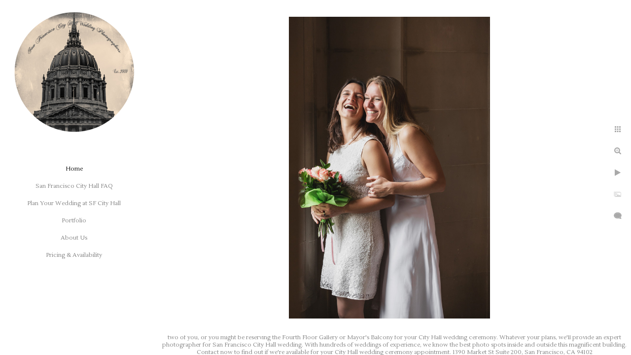

--- FILE ---
content_type: text/html; charset=utf-8
request_url: https://www.photographerweddingsanfranciscocityhall.com/two-brides-city-hall
body_size: 2751
content:
<!DOCTYPE html><!-- site by Good Gallery, www.goodgallery.com --><html class="no-js GalleryPage"><head><title>Two brides at City Hall - San Francisco City Hall Wedding Photographer</title><link rel=dns-prefetch href=//cdn.goodgallery.com><link rel=dns-prefetch href=//www.google-analytics.com><link rel="shortcut icon" href=//cdn.goodgallery.com/6d74b5d8-6982-4421-962f-97a4fc8fc269/logo/1xgr8h3a/san-francisco-city-hall-logo.ico><meta name=robots content=noarchive><link rel=canonical href=https://www.photographerweddingsanfranciscocityhall.com/two-brides-city-hall><style>.YB:before{content:attr(data-c);display:block;height:150em}</style><link rel=stylesheet media=print onload="if(media!='all')media='all'" href=//cdn.goodgallery.com/6d74b5d8-6982-4421-962f-97a4fc8fc269/d/Desktop-yGhRG-q2Cw1edJD1iLvEKg-2-fBIeIUr9117SmjhgsBvufg.css><script src=//cdn.goodgallery.com/6d74b5d8-6982-4421-962f-97a4fc8fc269/p/bundle-2teHGVEHG23F7yH4EM4Vng-20250629021656.js></script><script src=//cdn.goodgallery.com/6d74b5d8-6982-4421-962f-97a4fc8fc269/d/PageData-374y1qs8-cf335c64-eaa3-4ca1-9e1f-8de9fecd2daf-fBIeIUr9117SmjhgsBvufg-2.js></script><!--[if lt IE 9]><script src=/admin/Scripts/jQuery.XDomainRequest.js></script><![endif]--><meta property=og:url content=https://www.photographerweddingsanfranciscocityhall.com/two-brides-city-hall><meta property=og:type content=website><meta property=og:site_name content="San Francisco City Hall Wedding Photographer"><meta property=og:image content=https://cdn.goodgallery.com/6d74b5d8-6982-4421-962f-97a4fc8fc269/r/1024/1xgqlow0/two-brides-city-hall.jpg><meta property=og:title content="Two brides at City Hall - San Francisco City Hall Wedding Photographer"><meta property=og:description><script type=application/ld+json>{ "@context": "http://schema.org", "@type": "BreadcrumbList", "itemListElement": [ { "@type": "ListItem", "position": "1", "item": { "@id": "https://www.photographerweddingsanfranciscocityhall.com/", "name": "Home" } } ] }</script><script async src="https://www.googletagmanager.com/gtag/js?id=UA-71718138-1"></script><script>window.dataLayer=window.dataLayer||[];function gtag(){dataLayer.push(arguments);}
gtag('js',new Date());gtag('config','UA-71718138-1');</script><style data-id=inline>html.js,html.js body{margin:0;padding:0}.elementContainer img{width:100%}ul.GalleryUIMenu{list-style:none;margin:0;padding:0}ul.GalleryUIMenu a{text-decoration:none}ul.GalleryUIMenu li{position:relative;white-space:nowrap}.GalleryUISiteNavigation{background-color:rgba(255,255,255,1);width:300px}.GalleryUIMenuTopLevel .GalleryUIMenu{display:inline-block}ul.GalleryUIMenu li,div.GalleryUIMenuSubMenuDiv li{text-transform:none}.GalleryUIMenuTopLevel .GalleryUIMenu > li{padding:10px 15px 10px 15px;border:0 solid #FFFFFF;border-left-width:0;border-top-width:0;white-space:normal;text-align:center}.GalleryUIMenu > li{color:#808080;background-color:rgba(255,255,255,1);font-size:12px;;position:relative}.GalleryUIMenu > li > a{color:#808080}.GalleryUIMenu > li.Active > a{color:#000000}.GalleryUIMenu > li.Active{color:#000000;background-color:rgba(255,255,255,1)}span.SubMenuArrow,span.SubMenuArrowLeft,span.SubMenuArrowRight,span.SubMenuArrowUp,span.SubMenuArrowDown{display:block;position:absolute;top:50%;right:10px;margin-top:-6px;height:12px;width:12px;background-color:transparent}span.SubMenuArrowSizing{display:inline-block;width:22px;height:12px;opacity:0;margin-right:-2px}.GalleryUISiteNavigation{position:fixed;top:0;left:0}.GalleryUIMenuTopLevel .GalleryUIMenu{width:300px}.GalleryUISiteNavigation{height:100%}html{font-family:'Lustria',serif}html:not(.wf-active){font-family:serif}.GalleryUIMenu,.GalleryUIMenu a{font-family:'Lustria',serif}html:not(.wf-active) .GalleryUIMenu,html:not(.wf-active) .GalleryUIMenu a{font-family:serif}.PageTemplateText,.CaptionContainer,.PageInformationArea,.GGTextContent{font-family:'Lustria',serif}html:not(.wf-active) .PageTemplateText,html:not(.wf-active) .CaptionContainer,html:not(.wf-active) .PageInformationArea,html:not(.wf-active) .GGTextContent{font-family:serif}h1,h2,h3,h4,h5,h6{font-family:'Lustria',serif;font-weight:700}html:not(.wf-active) h1,html:not(.wf-active) h2,html:not(.wf-active) h3,html:not(.wf-active) h4,html:not(.wf-active) h5,html:not(.wf-active) h6{font-family:serif}.GalleryUIContainer .NameMark{font-family:'Lustria',serif}html:not(.wf-active) .GalleryUIContainer .NameMark{font-family:serif}.GalleryMenuContent .GGMenuPageHeading{font-family:'Lustria',serif}html:not(.wf-active) .GalleryMenuContent .GGMenuPageHeading{font-family:serif}.GMLabel{font-family:'Lustria',serif}html:not(.wf-active) .GMLabel{font-family:serif}.GMTagline{font-family:'Lustria',serif}html:not(.wf-active) .GMTagline{font-family:serif}div.GGForm label.SectionHeading{font-family:'Lustria',serif}html:not(.wf-active) div.GGForm label.SectionHeading{font-family:serif}.GGHamburgerMenuLabel{font-family:'Lustria',serif}html:not(.wf-active) .GGHamburgerMenuLabel{font-family:serif}h2{font-family:'Lustria',serif;font-weight:700}html:not(.wf-active) h2{font-family:serif}h3{font-family:'Lustria',serif;font-weight:700}html:not(.wf-active) h3{font-family:serif}h4{font-family:'Lustria',serif;font-weight:700}html:not(.wf-active) h4{font-family:serif}h5{font-family:'Lustria',serif;font-weight:700}html:not(.wf-active) h5{font-family:serif}h6{font-family:'Lustria',serif;font-weight:700}html:not(.wf-active) h6{font-family:serif}h1{line-height:1.45;text-transform:none;text-align:left;letter-spacing:0}h2{line-height:1.45;text-transform:none;text-align:left;letter-spacing:0}h3{line-height:1.45;text-transform:none;text-align:left;letter-spacing:0}h4{line-height:1.45;text-transform:none;text-align:left;letter-spacing:0}h5{line-height:1.45;text-transform:none;text-align:left;letter-spacing:0}h6{line-height:1.45;text-transform:none;text-align:left;letter-spacing:0}.PageTemplateText,.CaptionContainer,.PageInformationArea,.GGTextContent{line-height:1.45;text-transform:none;text-align:left}ul.GGBottomNavigation span{font-family:'Lustria',serif}html:not(.wf-active) ul.GGBottomNavigation span{font-family:serif}.GGTextContent .GGBreadCrumbs .GGBreadCrumb,.GGTextContent .GGBreadCrumb span{font-family:'Lustria',serif}html:not(.wf-active) .GGTextContent .GGBreadCrumbs .GGBreadCrumb,html:not(.wf-active) .GGTextContent .GGBreadCrumb span{font-family:serif}</style><body data-page-type=gallery class=GalleryUIContainer data-page-id=cf335c64-eaa3-4ca1-9e1f-8de9fecd2daf data-tags="" data-menu-hash=fBIeIUr9117SmjhgsBvufg data-settings-hash=yGhRG-q2Cw1edJD1iLvEKg data-fotomotoid="" data-imglocation="//cdn.goodgallery.com/6d74b5d8-6982-4421-962f-97a4fc8fc269/" data-cdn=//cdn.goodgallery.com/6d74b5d8-6982-4421-962f-97a4fc8fc269 data-stoken=374y1qs8 data-settingstemplateid=""><div class=GalleryUIContentParent data-pretagged=true><div class=GalleryUIContentContainer data-pretagged=true><div class=GalleryUIContent data-pretagged=true><div class=CanvasContainer data-id=nxlddug1dbf data-pretagged=true style=overflow:hidden><div class=imgContainer style=position:absolute><div class=dummy style=padding-top:150%></div><div class=elementContainer style=position:absolute;top:0;bottom:0;left:0;right:0;overflow:hidden><picture><source type=image/jpeg sizes=56vw srcset="//cdn.goodgallery.com/6d74b5d8-6982-4421-962f-97a4fc8fc269/r/0300/1xgqlow0/two-brides-city-hall.jpg 200w, //cdn.goodgallery.com/6d74b5d8-6982-4421-962f-97a4fc8fc269/r/0300/1xgqlow0/two-brides-city-hall.jpg 300w, //cdn.goodgallery.com/6d74b5d8-6982-4421-962f-97a4fc8fc269/r/0640/1xgqlow0/two-brides-city-hall.jpg 480w, //cdn.goodgallery.com/6d74b5d8-6982-4421-962f-97a4fc8fc269/r/0800/1xgqlow0/two-brides-city-hall.jpg 640w, //cdn.goodgallery.com/6d74b5d8-6982-4421-962f-97a4fc8fc269/r/1024/1xgqlow0/two-brides-city-hall.jpg 800w, //cdn.goodgallery.com/6d74b5d8-6982-4421-962f-97a4fc8fc269/r/1280/1xgqlow0/two-brides-city-hall.jpg 1024w, //cdn.goodgallery.com/6d74b5d8-6982-4421-962f-97a4fc8fc269/r/1920/1xgqlow0/two-brides-city-hall.jpg 1280w, //cdn.goodgallery.com/6d74b5d8-6982-4421-962f-97a4fc8fc269/r/1920/1xgqlow0/two-brides-city-hall.jpg 1600w, //cdn.goodgallery.com/6d74b5d8-6982-4421-962f-97a4fc8fc269/r/2560/1xgqlow0/two-brides-city-hall.jpg 1920w, //cdn.goodgallery.com/6d74b5d8-6982-4421-962f-97a4fc8fc269/r/3200/1xgqlow0/two-brides-city-hall.jpg 2560w, //cdn.goodgallery.com/6d74b5d8-6982-4421-962f-97a4fc8fc269/r/4096/1xgqlow0/two-brides-city-hall.jpg 3200w"><img src=//cdn.goodgallery.com/6d74b5d8-6982-4421-962f-97a4fc8fc269/r/1280/1xgqlow0/two-brides-city-hall.jpg draggable=false alt="Two brides at City Hall" title="Two brides at City Hall" srcset="//cdn.goodgallery.com/6d74b5d8-6982-4421-962f-97a4fc8fc269/r/1280/1xgqlow0/two-brides-city-hall.jpg, //cdn.goodgallery.com/6d74b5d8-6982-4421-962f-97a4fc8fc269/r/3200/1xgqlow0/two-brides-city-hall.jpg 2x" loading=lazy></picture></div></div></div></div></div><div class=prev></div><div class=next></div><span class="prev SingleImageHidden"></span><span class="next SingleImageHidden"></span><div class=GalleryUIThumbnailPanelContainerParent></div></div><div class=GalleryUISiteNavigation><a href="/" class=NavigationLogoTarget><img src=https://logocdn.goodgallery.com/6d74b5d8-6982-4421-962f-97a4fc8fc269/520x0/1xgr8h3a/san-francisco-city-hall-logo.jpg alt="San Francisco City Hall Logo" title="San Francisco City Hall Logo" border=0 style="padding:20px 20px 40px 20px" height=260 width=260></a><div class=GalleryUIMenuTopLevel data-predefined=true><div class=GalleryUIMenuContainer data-predefined=true><ul class=GalleryUIMenu data-predefined=true><li data-pid=cf335c64-eaa3-4ca1-9e1f-8de9fecd2daf><a href="/">Home</a><li data-pid=4979aecc-0890-4628-823b-1e800e266d3a><a href=/san-francisco-city-hall-faq>San Francisco City Hall FAQ</a><li data-pid=d6b561a4-0b30-4d37-8a55-3517a73a7670><a href=/plan-wedding-sf-city-hall>Plan Your Wedding at SF City Hall</a><li data-pid=df9ec6ea-618e-462d-ba75-960abe9b5842><a href=/portfolio>Portfolio</a><li data-pid=9f0ffbbe-8972-4d12-a6b0-331a294599e5><a href=/About>About Us</a><li data-pid=e1e5ae42-de53-410f-aa9b-3d7c54550b2f><a href=/pricing-availability>Pricing & Availability</a></ul></div></div></div><div class="GGCaption YB"><div class="CaptionContainer GGTextContent"><span><div class=GGBreadCrumbs><div class=GGBreadCrumb><a href="/" title=Home><span>Home</span></a> »</div><div class=GGBreadCrumb><span>San Francisco City Hall Wedding Photographer</span></div></div><h1>Two brides at City Hall</h1><ul class=GGBottomNavigation><li><a href=/san-francisco-city-hall-faq title="San Francisco City Hall FAQ"><span>San&nbsp;Francisco&nbsp;City&nbsp;Hall&nbsp;FAQ</span></a><li><a href=/plan-wedding-sf-city-hall title="Plan Your Wedding at SF City Hall"><span>Plan&nbsp;Your&nbsp;Wedding&nbsp;at&nbsp;SF&nbsp;City&nbsp;Hall</span></a><li><a href=/portfolio title=Portfolio><span>Portfolio</span></a><li><a href=/About title="About Us"><span>About&nbsp;Us</span></a><li><a href=/pricing-availability title="Pricing &amp; Availability"><span>Pricing&nbsp;&&nbsp;Availability</span></a></ul></span></div></div>

--- FILE ---
content_type: text/html; charset=utf-8
request_url: https://www.photographerweddingsanfranciscocityhall.com/?IsAjax=1
body_size: 15419
content:
<!DOCTYPE html><!-- site by Good Gallery, www.goodgallery.com -->
<html class="no-js GalleryPage ">
<head>
<title>San Francisco City Hall Wedding Photographer</title>
<meta name="description" content="Professional photographer for your wedding at San Francisco City Hall. Flexible coverage, expert knowledge. Packages from $695." />
<link rel="dns-prefetch" href="//cdn.goodgallery.com" /><link rel="dns-prefetch" href="//www.google-analytics.com" />
<link rel="shortcut icon" href="//cdn.goodgallery.com/6d74b5d8-6982-4421-962f-97a4fc8fc269/logo/1xgr8h3a/san-francisco-city-hall-logo.ico" />

 <meta name="robots" content="noarchive" /> 	 <link rel="canonical" href="https://www.photographerweddingsanfranciscocityhall.com" />
 <style type="text/css">.YB:before{content: attr(data-c);display: block;height: 150em;}</style><link rel="stylesheet" type="text/css" media="print" onload="if(media!='all')media='all'" href="//cdn.goodgallery.com/6d74b5d8-6982-4421-962f-97a4fc8fc269/d/Desktop-yGhRG-q2Cw1edJD1iLvEKg-2-fBIeIUr9117SmjhgsBvufg.css" />
<script type="text/javascript" src="//cdn.goodgallery.com/6d74b5d8-6982-4421-962f-97a4fc8fc269/p/bundle-2teHGVEHG23F7yH4EM4Vng-20250629021656.js"></script>
<script type="text/javascript" src="//cdn.goodgallery.com/6d74b5d8-6982-4421-962f-97a4fc8fc269/d/PageData-374y1qs8-cf335c64-eaa3-4ca1-9e1f-8de9fecd2daf-fBIeIUr9117SmjhgsBvufg-2.js"></script>
<!--[if lt IE 9]><script type="text/javascript" src="/admin/Scripts/jQuery.XDomainRequest.js"></script><![endif]-->

<meta property="og:url" content="https://www.photographerweddingsanfranciscocityhall.com" />
<meta property="og:type" content="website" />
<meta property="og:site_name" content="San Francisco City Hall Wedding Photographer" />
<meta property="og:image" content="https://cdn.goodgallery.com/6d74b5d8-6982-4421-962f-97a4fc8fc269/s/0200/1xgqlnc2/bride-red-dress-city-hall.jpg"/><meta property="og:image" content="https://cdn.goodgallery.com/6d74b5d8-6982-4421-962f-97a4fc8fc269/s/0200/2axnlbqh/black-couple-san-francisco-city-hall-wedding.jpg"/><meta property="og:image" content="https://cdn.goodgallery.com/6d74b5d8-6982-4421-962f-97a4fc8fc269/s/0200/2axnlalx/couple-san-francisco-city-hall-fourth-floor-wedding.jpg"/><meta property="og:image" content="https://cdn.goodgallery.com/6d74b5d8-6982-4421-962f-97a4fc8fc269/s/0200/1xgqliuk/bride-standing-art-deco-window.jpg"/><meta property="og:image" content="https://cdn.goodgallery.com/6d74b5d8-6982-4421-962f-97a4fc8fc269/s/0200/2axnl7cp/san-francisco-city-hall-rotunda-ceremony.jpg"/><meta property="og:image" content="https://cdn.goodgallery.com/6d74b5d8-6982-4421-962f-97a4fc8fc269/s/0200/2axnl74n/cloudy-sky-san-francisco-city-hall.jpg"/><meta property="og:image" content="https://cdn.goodgallery.com/6d74b5d8-6982-4421-962f-97a4fc8fc269/s/0200/1xgqlnnu/bride-portrait-dark-background-window-light.jpg"/><meta property="og:image" content="https://cdn.goodgallery.com/6d74b5d8-6982-4421-962f-97a4fc8fc269/s/0200/2axnl74q/sf-city-hall-rotunda-ceremony.jpg"/><meta property="og:image" content="https://cdn.goodgallery.com/6d74b5d8-6982-4421-962f-97a4fc8fc269/s/0200/2axnl7f7/couple-front-van-ness-entrance-sf-city-hall.jpg"/><meta property="og:image" content="https://cdn.goodgallery.com/6d74b5d8-6982-4421-962f-97a4fc8fc269/s/0200/2axnlaqv/4th-floor-sex-san-francisco-city-hall-wedding.jpg"/><meta property="og:image" content="https://cdn.goodgallery.com/6d74b5d8-6982-4421-962f-97a4fc8fc269/s/0200/1xgqljbs/sexy-couple-poses-near-third-floor-window.jpg"/><meta property="og:image" content="https://cdn.goodgallery.com/6d74b5d8-6982-4421-962f-97a4fc8fc269/s/0200/2axnlavt/wedding-couple-front-sf-city-hall.jpg"/><meta property="og:image" content="https://cdn.goodgallery.com/6d74b5d8-6982-4421-962f-97a4fc8fc269/s/0200/1xgqlk0w/bride-groom-pose-fourth-floor-landing.jpg"/><meta property="og:image" content="https://cdn.goodgallery.com/6d74b5d8-6982-4421-962f-97a4fc8fc269/s/0200/1xgqlof4/bride-groom-rolls-royce-front-sf-city-hall.jpg"/><meta property="og:image" content="https://cdn.goodgallery.com/6d74b5d8-6982-4421-962f-97a4fc8fc269/s/0200/1xgqlhzk/wide-angle-view-fourth-floor.jpg"/><meta property="og:image" content="https://cdn.goodgallery.com/6d74b5d8-6982-4421-962f-97a4fc8fc269/s/0200/1xgqlh98/groom-puts-ring-brides-hand-rotunda-ceremony.jpg"/><meta property="og:image" content="https://cdn.goodgallery.com/6d74b5d8-6982-4421-962f-97a4fc8fc269/s/0200/1xgqlip6/groom-portrait-dark-background.jpg"/><meta property="og:image" content="https://cdn.goodgallery.com/6d74b5d8-6982-4421-962f-97a4fc8fc269/s/0200/1xgqljlv/city-hall-view-larkin-street.jpg"/><meta property="og:image" content="https://cdn.goodgallery.com/6d74b5d8-6982-4421-962f-97a4fc8fc269/s/0200/1xgqloq7/bride-groom-friends-4th-floor.jpg"/><meta property="og:image" content="https://cdn.goodgallery.com/6d74b5d8-6982-4421-962f-97a4fc8fc269/s/0200/1xgqlhm1/bride-hugs-mom-ceremony.jpg"/><meta property="og:image" content="https://cdn.goodgallery.com/6d74b5d8-6982-4421-962f-97a4fc8fc269/s/0200/1xgqlnum/kiss-mayors-balcony.jpg"/><meta property="og:image" content="https://cdn.goodgallery.com/6d74b5d8-6982-4421-962f-97a4fc8fc269/s/0200/1xgqlnka/couple-dances-mayors-balcony.jpg"/><meta property="og:image" content="https://cdn.goodgallery.com/6d74b5d8-6982-4421-962f-97a4fc8fc269/s/0200/1xgr8edx/intimate-ceremony-mayors-balcony.jpg"/><meta property="og:image" content="https://cdn.goodgallery.com/6d74b5d8-6982-4421-962f-97a4fc8fc269/s/0200/1xgqlp8r/groom-kisses-brides-hand-ceremony.jpg"/><meta property="og:image" content="https://cdn.goodgallery.com/6d74b5d8-6982-4421-962f-97a4fc8fc269/s/0200/1xgr8e8f/bride-groom-spiral-staircase.jpg"/><meta property="og:image" content="https://cdn.goodgallery.com/6d74b5d8-6982-4421-962f-97a4fc8fc269/s/0200/1xgqljyd/bride-poses-fourth-floor-landing.jpg"/><meta property="og:image" content="https://cdn.goodgallery.com/6d74b5d8-6982-4421-962f-97a4fc8fc269/s/0200/1xgycaif/city-hall-winter-wedding-groom-bride.jpg"/><meta property="og:image" content="https://cdn.goodgallery.com/6d74b5d8-6982-4421-962f-97a4fc8fc269/s/0200/1xgqlizr/ceremony-chairs-set-fourth-floor.jpg"/><meta property="og:image" content="https://cdn.goodgallery.com/6d74b5d8-6982-4421-962f-97a4fc8fc269/s/0200/1xgqljvc/bride-reclines-art-deco-window.jpg"/><meta property="og:image" content="https://cdn.goodgallery.com/6d74b5d8-6982-4421-962f-97a4fc8fc269/s/0200/1xgr8e28/wedding-couple-bottom-stairs.jpg"/><meta property="og:image" content="https://cdn.goodgallery.com/6d74b5d8-6982-4421-962f-97a4fc8fc269/s/0200/1xgqlhol/bride-groom-kiss-4th-floor-sunlight.jpg"/><meta property="og:image" content="https://cdn.goodgallery.com/6d74b5d8-6982-4421-962f-97a4fc8fc269/s/0200/1xgqli6d/san-francisco-city-hall-dome.jpg"/><meta property="og:image" content="https://cdn.goodgallery.com/6d74b5d8-6982-4421-962f-97a4fc8fc269/s/0200/1xgqlj3x/bride-groom-kiss-city-hall.jpg"/><meta property="og:image" content="https://cdn.goodgallery.com/6d74b5d8-6982-4421-962f-97a4fc8fc269/s/0200/1xgqlo6m/bride-groom-descend-grand-staircase-city-hall.jpg"/><meta property="og:image" content="https://cdn.goodgallery.com/6d74b5d8-6982-4421-962f-97a4fc8fc269/s/0200/1xgqli9f/two-grooms-sons-family-portrait.jpg"/><meta property="og:image" content="https://cdn.goodgallery.com/6d74b5d8-6982-4421-962f-97a4fc8fc269/s/0200/1xgqljs2/sexy-pose-third-floor-window.jpg"/>
<script type="application/ld+json">{ "@context": "http://schema.org", "@type": "BreadcrumbList", "itemListElement": [ { "@type": "ListItem", "position": "1", "item": { "@id": "https://www.photographerweddingsanfranciscocityhall.com/", "name": "Home" } } ] }</script>
<!-- Global site tag (gtag.js) - Google Analytics -->
<script async src="https://www.googletagmanager.com/gtag/js?id=UA-71718138-1"></script>
<script>
  window.dataLayer = window.dataLayer || [];
  function gtag(){dataLayer.push(arguments);}
  gtag('js', new Date());

  gtag('config', 'UA-71718138-1');
</script>

<style type="text/css" data-id="inline">
html.js, html.js body {margin:0;padding:0;}
div.ThumbnailPanelThumbnailContainer div.Placeholder, div.ThumbnailPanelThumbnailContainer .CVThumb {position: absolute;left: 0px;top: 0px;height: 100%;width: 100%;border: 0px} div.ThumbnailPanelThumbnailContainer .CVThumb {text-align: center} div.ThumbnailPanelThumbnailContainer .CVThumb img {max-width: 100%;width: 100%;border: 0px} span.ThumbnailPanelEntityLoaded div.Placeholder {display: none;}
html.no-js .CVThumb img {opacity:0} div.ThumbnailPanelThumbnailContainer {overflow:hidden;position:absolute;top:0px;left:0px} .YB:before{content: attr(data-c);display: block;height: 150em;width:100%;background-color:#FFFFFF;position:fixed;z-index:9999;}
.GalleryUIThumbnailPanelContainerParent {background-color:#FFFFFF}
ul.GalleryUIMenu {list-style: none;margin: 0;padding: 0} ul.GalleryUIMenu a {text-decoration: none} ul.GalleryUIMenu li {position: relative; white-space: nowrap}
.GalleryUISiteNavigation {background-color: rgba(255, 255, 255, 1);width:300px}
.GalleryUIMenuTopLevel .GalleryUIMenu {display: inline-block} ul.GalleryUIMenu li, div.GalleryUIMenuSubMenuDiv li {text-transform:none}
.GalleryUIMenuTopLevel .GalleryUIMenu > li {padding: 10px 15px 10px 15px;border:0px solid #FFFFFF;border-left-width:0px;border-top-width:0px;white-space:normal;text-align:center}
.GalleryUIMenu > li {color:#808080;background-color:rgba(255, 255, 255, 1);font-size:12px;;position:relative}
.GalleryUIMenu > li > a {color:#808080} .GalleryUIMenu > li.Active > a {color:#000000}
.GalleryUIMenu > li.Active {color:#000000;background-color:rgba(255, 255, 255, 1)}
span.SubMenuArrow,span.SubMenuArrowLeft,span.SubMenuArrowRight,span.SubMenuArrowUp,span.SubMenuArrowDown {display:block;position:absolute;top:50%;right:10px;margin-top:-6px;height:12px;width:12px;background-color:transparent;} span.SubMenuArrowSizing {display:inline-block;width:22px;height:12px;opacity:0;margin-right:-2px;}

 .GalleryUISiteNavigation {position:fixed;top:0;left:0}
.GalleryUIMenuTopLevel .GalleryUIMenu {width:300px} .GalleryUISiteNavigation {height:100%}


html { font-family: 'Lustria', serif; } html:not(.wf-active) {font-family: serif}
.GalleryUIMenu, .GalleryUIMenu a { font-family: 'Lustria', serif; } html:not(.wf-active) .GalleryUIMenu,html:not(.wf-active) .GalleryUIMenu a {font-family: serif}
.PageTemplateText,.CaptionContainer,.PageInformationArea,.GGTextContent { font-family: 'Lustria', serif; } html:not(.wf-active) .PageTemplateText,html:not(.wf-active) .CaptionContainer,html:not(.wf-active) .PageInformationArea,html:not(.wf-active) .GGTextContent {font-family: serif}
h1, h2, h3, h4, h5, h6 { font-family: 'Lustria', serif;font-weight:700; } html:not(.wf-active) h1,html:not(.wf-active) h2,html:not(.wf-active) h3,html:not(.wf-active) h4,html:not(.wf-active) h5,html:not(.wf-active) h6 {font-family: serif}
.GalleryUIContainer .NameMark { font-family: 'Lustria', serif; } html:not(.wf-active) .GalleryUIContainer .NameMark {font-family: serif}
.GalleryMenuContent .GGMenuPageHeading { font-family: 'Lustria', serif; } html:not(.wf-active) .GalleryMenuContent .GGMenuPageHeading {font-family: serif}
.GMLabel { font-family: 'Lustria', serif; } html:not(.wf-active) .GMLabel {font-family: serif}
.GMTagline { font-family: 'Lustria', serif; } html:not(.wf-active) .GMTagline {font-family: serif}
div.GGForm label.SectionHeading { font-family: 'Lustria', serif; } html:not(.wf-active) div.GGForm label.SectionHeading {font-family: serif}
.GGHamburgerMenuLabel { font-family: 'Lustria', serif; } html:not(.wf-active) .GGHamburgerMenuLabel {font-family: serif}
h2 { font-family: 'Lustria', serif;font-weight:700; } html:not(.wf-active) h2 {font-family: serif}
h3 { font-family: 'Lustria', serif;font-weight:700; } html:not(.wf-active) h3 {font-family: serif}
h4 { font-family: 'Lustria', serif;font-weight:700; } html:not(.wf-active) h4 {font-family: serif}
h5 { font-family: 'Lustria', serif;font-weight:700; } html:not(.wf-active) h5 {font-family: serif}
h6 { font-family: 'Lustria', serif;font-weight:700; } html:not(.wf-active) h6 {font-family: serif}
h1 { line-height: 1.45; text-transform: none; text-align: left; letter-spacing: 0px; }
h2 { line-height: 1.45; text-transform: none; text-align: left; letter-spacing: 0px;  }
h3 { line-height: 1.45; text-transform: none; text-align: left; letter-spacing: 0px; }
h4 { line-height: 1.45; text-transform: none; text-align: left; letter-spacing: 0px; }
h5 { line-height: 1.45; text-transform: none; text-align: left; letter-spacing: 0px; }
h6 { line-height: 1.45; text-transform: none; text-align: left; letter-spacing: 0px; }
.PageTemplateText,.CaptionContainer,.PageInformationArea,.GGTextContent { line-height: 1.45; text-transform: none; text-align: left; }
ul.GGBottomNavigation span { font-family: 'Lustria', serif; } html:not(.wf-active) ul.GGBottomNavigation span {font-family: serif}
.GGTextContent .GGBreadCrumbs .GGBreadCrumb, .GGTextContent .GGBreadCrumb span { font-family: 'Lustria', serif; } html:not(.wf-active) .GGTextContent .GGBreadCrumbs .GGBreadCrumb,html:not(.wf-active) .GGTextContent .GGBreadCrumb span {font-family: serif}




div.GalleryUIThumbnailPanelContainerParent {
    background-color: #FFFFFF;
}

div.GGThumbActualContainer div.ThumbnailPanelCaptionContainer {
    position: unset;
    left: unset;
    top: unset;
}

html.js.GalleryPage.ThumbnailPanelActive {
    overflow: visible;
}

    
    html.GalleryPage.ThumbnailPanelActive div.GalleryUISiteNavigation {
        position: fixed !important;
    }
    

html.ThumbnailPanelActive body {
    overflow: visible;
}

html.ThumbnailPanelActive div.GalleryUIContentParent {
    overflow: visible;
}

div.GalleryUIThumbnailPanelContainer div.GGThumbModernContainer > div.GGTextContent {
    position: relative;
}

div.GGThumbActualContainer div.ThumbEntityContainer div.ThumbAspectContainer {
}

div.GGThumbActualContainer div.ThumbEntityContainer div.ThumbAspectContainer {
    height: 0;
    overflow: hidden;
    position: relative;
    border-radius: 0%;
    border: 1px solid rgba(255, 255, 255, 1);
    background-color: rgba(255, 255, 255, 1);
    opacity: 1;

    -moz-transition: opacity 0.15s, background-color 0.15s, border-color 0.15s, color 0.15s;
    -webkit-transition: opacity 0.15s, background-color 0.15s, border-color 0.15s, color 0.15s;
    -o-transition: opacity: 0.15s, background-color 0.15s, border-color 0.15s, color 0.15s;
    transition: opacity 0.15s, background-color 0.15s, border-color 0.15s, color 0.15s;
}

div.GGThumbActualContainer div.ThumbAspectContainer > div,
div.GGThumbModernContainer div.ThumbAspectContainer > div {
    position: absolute;
    left: 0;
    top: 0;
    height: 100%;
    width: 100%;
}

div.GGThumbActualContainer div.ThumbAspectContainer img,
div.GGThumbModernContainer div.ThumbAspectContainer img {
    min-width: 100%;
    min-height: 100%;
}

div.GGThumbActualContainer div.ThumbAspectContainer div.icon {
    position: absolute;
    left: unset;
    top: unset;
    right: 5px;
    bottom: 5px;
    cursor: pointer;

    -webkit-border-radius: 15%;
    -moz-border-radius: 15%;
    border-radius: 15%;
    height: 34px;
    width: 34px;
    padding: 5px;
    -moz-box-sizing: border-box;
    box-sizing: border-box;
}

div.ThumbEntityContainer div.ThumbCaption {
    display: none;
    overflow: hidden;
    
    cursor: pointer;
    padding: 20px;
    font-size: 12px;
    color: rgba(128, 128, 128, 1);
    background-color: rgba(255, 255, 255, 0.75);
    border: 0px solid rgba(128, 128, 128, 0.75);
    border-top-width: 0px;

    -moz-transition: opacity 0.15s, background-color 0.15s, border-color 0.15s, color 0.15s;
    -webkit-transition: opacity 0.15s, background-color 0.15s, border-color 0.15s, color 0.15s;
    -o-transition: opacity: 0.15s, background-color 0.15s, border-color 0.15s, color 0.15s;
    transition: opacity 0.15s, background-color 0.15s, border-color 0.15s, color 0.15s;

}

div.ThumbEntityContainer.ShowCaptions div.ThumbCaption {
    display: block;
}

html.ThumbnailPanelActive .GGCaption {
    display: none;
}

    
div.GGThumbActualContainer {
    display: grid;
    grid-template-columns: repeat(auto-fill, 300px);
    justify-content: center;
    grid-column-gap: 20px;
    margin: 45px 0px 45px 0px;
}

div.GGThumbActualContainer div.ThumbEntityContainer + div {
    margin-top: 20px;
}
    

div.GGThumbModernContainer div.ThumbAspectContainer {
    height: 0;
    overflow: hidden;
    position: relative;
    border: 1px solid rgba(255, 255, 255, 1);
    opacity: 1;

	-moz-transition: opacity 0.15s, background-color 0.15s, border-color 0.15s, color 0.15s;
	-webkit-transition: opacity 0.15s, background-color 0.15s, border-color 0.15s, color 0.15s;
	-o-transition: opacity: 0.15s, background-color 0.15s, border-color 0.15s, color 0.15s;
	transition: opacity 0.15s, background-color 0.15s, border-color 0.15s, color 0.15s;
}

div.GGThumbModernContainer div.ThumbCoverImage {
    margin: 45px 0px 45px 0px;
}

@media (hover: hover) {
    div.GGThumbActualContainer div.ThumbEntityContainer:hover div.ThumbAspectContainer {
        opacity: 0.95;
        border-color: rgba(128, 128, 128, 1);
    }

    div.ThumbEntityContainer:hover div.ThumbCaption {
        color: rgba(0, 0, 0, 1);
        background-color: rgba(211, 211, 211, 1);
        border-color: rgba(0, 0, 0, 1);
    }

    div.GGThumbModernContainer div.ThumbCoverImage:hover div.ThumbAspectContainer {
        opacity: 0.95;
        border-color: rgba(128, 128, 128, 1);
    }
}
</style>
</head>
<body data-page-type="gallery" class="GalleryUIContainer" data-page-id="cf335c64-eaa3-4ca1-9e1f-8de9fecd2daf" data-tags="" data-menu-hash="fBIeIUr9117SmjhgsBvufg" data-settings-hash="yGhRG-q2Cw1edJD1iLvEKg" data-fotomotoid="" data-imglocation="//cdn.goodgallery.com/6d74b5d8-6982-4421-962f-97a4fc8fc269/" data-cdn="//cdn.goodgallery.com/6d74b5d8-6982-4421-962f-97a4fc8fc269" data-stoken="374y1qs8" data-settingstemplateid="">
    <div class="GalleryUIContentParent YB" data-pretagged="true" style="position:absolute;height:100%;width:calc(100% - 300px);top:0px;left:300px;">
        <div class="GalleryUIContentContainer"></div>
        <div class="prev"></div><div class="next"></div><span class="prev SingleImageHidden"></span><span class="next SingleImageHidden"></span>
        <div class="GalleryUIThumbnailPanelContainerParent" style="opacity: 1;position: absolute;height: 100%;width: 100%;left: 0px;top: 0px;z-index: 550;transition: all 0s ease;">
            <div class="GalleryUIThumbnailPanelContainer">
                <div class="GGThumbModernContainer">


                    <div class="GGThumbActualContainer">
                                    <div class="ThumbEntityContainer" data-id="5l41axqyfwc" data-plink="bride-red-dress-city-hall" data-cheight="450"><a class="ThumbLink" href="/bride-red-dress-city-hall" title="Bride in a red dress at City Hall"><div class="ThumbAspectContainer" style="padding-top:calc((5271 / 3514) * 100%)"><div><picture><source type="image/jpeg" sizes="300px" srcset="//cdn.goodgallery.com/6d74b5d8-6982-4421-962f-97a4fc8fc269/t/0075/1xgqlnc2/bride-red-dress-city-hall.jpg 50w, //cdn.goodgallery.com/6d74b5d8-6982-4421-962f-97a4fc8fc269/t/0100/1xgqlnc2/bride-red-dress-city-hall.jpg 75w, //cdn.goodgallery.com/6d74b5d8-6982-4421-962f-97a4fc8fc269/t/0150/1xgqlnc2/bride-red-dress-city-hall.jpg 100w, //cdn.goodgallery.com/6d74b5d8-6982-4421-962f-97a4fc8fc269/t/0175/1xgqlnc2/bride-red-dress-city-hall.jpg 125w, //cdn.goodgallery.com/6d74b5d8-6982-4421-962f-97a4fc8fc269/t/0225/1xgqlnc2/bride-red-dress-city-hall.jpg 150w, //cdn.goodgallery.com/6d74b5d8-6982-4421-962f-97a4fc8fc269/t/0250/1xgqlnc2/bride-red-dress-city-hall.jpg 175w, //cdn.goodgallery.com/6d74b5d8-6982-4421-962f-97a4fc8fc269/t/0300/1xgqlnc2/bride-red-dress-city-hall.jpg 200w, //cdn.goodgallery.com/6d74b5d8-6982-4421-962f-97a4fc8fc269/t/0300/1xgqlnc2/bride-red-dress-city-hall.jpg 225w, //cdn.goodgallery.com/6d74b5d8-6982-4421-962f-97a4fc8fc269/t/0300/1xgqlnc2/bride-red-dress-city-hall.jpg 250w, //cdn.goodgallery.com/6d74b5d8-6982-4421-962f-97a4fc8fc269/t/0400/1xgqlnc2/bride-red-dress-city-hall.jpg 275w, //cdn.goodgallery.com/6d74b5d8-6982-4421-962f-97a4fc8fc269/t/0400/1xgqlnc2/bride-red-dress-city-hall.jpg 300w, //cdn.goodgallery.com/6d74b5d8-6982-4421-962f-97a4fc8fc269/t/0600/1xgqlnc2/bride-red-dress-city-hall.jpg 400w, //cdn.goodgallery.com/6d74b5d8-6982-4421-962f-97a4fc8fc269/t/0600/1xgqlnc2/bride-red-dress-city-hall.jpg 500w, //cdn.goodgallery.com/6d74b5d8-6982-4421-962f-97a4fc8fc269/t/0800/1xgqlnc2/bride-red-dress-city-hall.jpg 600w, //cdn.goodgallery.com/6d74b5d8-6982-4421-962f-97a4fc8fc269/t/1024/1xgqlnc2/bride-red-dress-city-hall.jpg 800w, //cdn.goodgallery.com/6d74b5d8-6982-4421-962f-97a4fc8fc269/t/1024/1xgqlnc2/bride-red-dress-city-hall.jpg 1024w, //cdn.goodgallery.com/6d74b5d8-6982-4421-962f-97a4fc8fc269/t/2560/1xgqlnc2/bride-red-dress-city-hall.jpg 2560w" /><img src="//cdn.goodgallery.com/6d74b5d8-6982-4421-962f-97a4fc8fc269/t/0600/1xgqlnc2/bride-red-dress-city-hall.jpg" nopin="nopin" draggable="false" alt="Bride in a red dress at City Hall" title="Bride in a red dress at City Hall" srcset="//cdn.goodgallery.com/6d74b5d8-6982-4421-962f-97a4fc8fc269/t/1024/1xgqlnc2/bride-red-dress-city-hall.jpg, //cdn.goodgallery.com/6d74b5d8-6982-4421-962f-97a4fc8fc269/t/2560/1xgqlnc2/bride-red-dress-city-hall.jpg 2x" loading="lazy" /></picture></div></div></a></div>
                                    <div class="ThumbEntityContainer" data-id="3aphvgvjob5" data-plink="black-couple-san-francisco-city-hall-wedding" data-cheight="200"><a class="ThumbLink" href="/black-couple-san-francisco-city-hall-wedding" title="black couple san francisco city hall wedding"><div class="ThumbAspectContainer" style="padding-top:calc((3732 / 5598) * 100%)"><div><picture><source type="image/webp" sizes="300px" srcset="//cdn.goodgallery.com/6d74b5d8-6982-4421-962f-97a4fc8fc269/t/0050/2axnlbqh/black-couple-san-francisco-city-hall-wedding.webp 50w, //cdn.goodgallery.com/6d74b5d8-6982-4421-962f-97a4fc8fc269/t/0075/2axnlbqh/black-couple-san-francisco-city-hall-wedding.webp 75w, //cdn.goodgallery.com/6d74b5d8-6982-4421-962f-97a4fc8fc269/t/0100/2axnlbqh/black-couple-san-francisco-city-hall-wedding.webp 100w, //cdn.goodgallery.com/6d74b5d8-6982-4421-962f-97a4fc8fc269/t/0125/2axnlbqh/black-couple-san-francisco-city-hall-wedding.webp 125w, //cdn.goodgallery.com/6d74b5d8-6982-4421-962f-97a4fc8fc269/t/0150/2axnlbqh/black-couple-san-francisco-city-hall-wedding.webp 150w, //cdn.goodgallery.com/6d74b5d8-6982-4421-962f-97a4fc8fc269/t/0175/2axnlbqh/black-couple-san-francisco-city-hall-wedding.webp 175w, //cdn.goodgallery.com/6d74b5d8-6982-4421-962f-97a4fc8fc269/t/0200/2axnlbqh/black-couple-san-francisco-city-hall-wedding.webp 200w, //cdn.goodgallery.com/6d74b5d8-6982-4421-962f-97a4fc8fc269/t/0225/2axnlbqh/black-couple-san-francisco-city-hall-wedding.webp 225w, //cdn.goodgallery.com/6d74b5d8-6982-4421-962f-97a4fc8fc269/t/0250/2axnlbqh/black-couple-san-francisco-city-hall-wedding.webp 250w, //cdn.goodgallery.com/6d74b5d8-6982-4421-962f-97a4fc8fc269/t/0275/2axnlbqh/black-couple-san-francisco-city-hall-wedding.webp 275w, //cdn.goodgallery.com/6d74b5d8-6982-4421-962f-97a4fc8fc269/t/0300/2axnlbqh/black-couple-san-francisco-city-hall-wedding.webp 300w, //cdn.goodgallery.com/6d74b5d8-6982-4421-962f-97a4fc8fc269/t/0350/2axnlbqh/black-couple-san-francisco-city-hall-wedding.webp 350w, //cdn.goodgallery.com/6d74b5d8-6982-4421-962f-97a4fc8fc269/t/0400/2axnlbqh/black-couple-san-francisco-city-hall-wedding.webp 400w, //cdn.goodgallery.com/6d74b5d8-6982-4421-962f-97a4fc8fc269/t/0450/2axnlbqh/black-couple-san-francisco-city-hall-wedding.webp 450w, //cdn.goodgallery.com/6d74b5d8-6982-4421-962f-97a4fc8fc269/t/0500/2axnlbqh/black-couple-san-francisco-city-hall-wedding.webp 500w, //cdn.goodgallery.com/6d74b5d8-6982-4421-962f-97a4fc8fc269/t/0550/2axnlbqh/black-couple-san-francisco-city-hall-wedding.webp 550w, //cdn.goodgallery.com/6d74b5d8-6982-4421-962f-97a4fc8fc269/t/0600/2axnlbqh/black-couple-san-francisco-city-hall-wedding.webp 600w, //cdn.goodgallery.com/6d74b5d8-6982-4421-962f-97a4fc8fc269/t/0650/2axnlbqh/black-couple-san-francisco-city-hall-wedding.webp 650w, //cdn.goodgallery.com/6d74b5d8-6982-4421-962f-97a4fc8fc269/t/0700/2axnlbqh/black-couple-san-francisco-city-hall-wedding.webp 700w, //cdn.goodgallery.com/6d74b5d8-6982-4421-962f-97a4fc8fc269/t/0750/2axnlbqh/black-couple-san-francisco-city-hall-wedding.webp 750w, //cdn.goodgallery.com/6d74b5d8-6982-4421-962f-97a4fc8fc269/t/0800/2axnlbqh/black-couple-san-francisco-city-hall-wedding.webp 800w, //cdn.goodgallery.com/6d74b5d8-6982-4421-962f-97a4fc8fc269/t/0850/2axnlbqh/black-couple-san-francisco-city-hall-wedding.webp 850w, //cdn.goodgallery.com/6d74b5d8-6982-4421-962f-97a4fc8fc269/t/0900/2axnlbqh/black-couple-san-francisco-city-hall-wedding.webp 900w, //cdn.goodgallery.com/6d74b5d8-6982-4421-962f-97a4fc8fc269/t/0950/2axnlbqh/black-couple-san-francisco-city-hall-wedding.webp 950w, //cdn.goodgallery.com/6d74b5d8-6982-4421-962f-97a4fc8fc269/t/1024/2axnlbqh/black-couple-san-francisco-city-hall-wedding.webp 1024w, //cdn.goodgallery.com/6d74b5d8-6982-4421-962f-97a4fc8fc269/t/2560/2axnlbqh/black-couple-san-francisco-city-hall-wedding.webp 2560w" /><source type="image/jpeg" sizes="300px" srcset="//cdn.goodgallery.com/6d74b5d8-6982-4421-962f-97a4fc8fc269/t/0050/2axnlbqh/black-couple-san-francisco-city-hall-wedding.jpg 50w, //cdn.goodgallery.com/6d74b5d8-6982-4421-962f-97a4fc8fc269/t/0075/2axnlbqh/black-couple-san-francisco-city-hall-wedding.jpg 75w, //cdn.goodgallery.com/6d74b5d8-6982-4421-962f-97a4fc8fc269/t/0100/2axnlbqh/black-couple-san-francisco-city-hall-wedding.jpg 100w, //cdn.goodgallery.com/6d74b5d8-6982-4421-962f-97a4fc8fc269/t/0125/2axnlbqh/black-couple-san-francisco-city-hall-wedding.jpg 125w, //cdn.goodgallery.com/6d74b5d8-6982-4421-962f-97a4fc8fc269/t/0150/2axnlbqh/black-couple-san-francisco-city-hall-wedding.jpg 150w, //cdn.goodgallery.com/6d74b5d8-6982-4421-962f-97a4fc8fc269/t/0175/2axnlbqh/black-couple-san-francisco-city-hall-wedding.jpg 175w, //cdn.goodgallery.com/6d74b5d8-6982-4421-962f-97a4fc8fc269/t/0200/2axnlbqh/black-couple-san-francisco-city-hall-wedding.jpg 200w, //cdn.goodgallery.com/6d74b5d8-6982-4421-962f-97a4fc8fc269/t/0225/2axnlbqh/black-couple-san-francisco-city-hall-wedding.jpg 225w, //cdn.goodgallery.com/6d74b5d8-6982-4421-962f-97a4fc8fc269/t/0250/2axnlbqh/black-couple-san-francisco-city-hall-wedding.jpg 250w, //cdn.goodgallery.com/6d74b5d8-6982-4421-962f-97a4fc8fc269/t/0275/2axnlbqh/black-couple-san-francisco-city-hall-wedding.jpg 275w, //cdn.goodgallery.com/6d74b5d8-6982-4421-962f-97a4fc8fc269/t/0300/2axnlbqh/black-couple-san-francisco-city-hall-wedding.jpg 300w, //cdn.goodgallery.com/6d74b5d8-6982-4421-962f-97a4fc8fc269/t/0350/2axnlbqh/black-couple-san-francisco-city-hall-wedding.jpg 350w, //cdn.goodgallery.com/6d74b5d8-6982-4421-962f-97a4fc8fc269/t/0400/2axnlbqh/black-couple-san-francisco-city-hall-wedding.jpg 400w, //cdn.goodgallery.com/6d74b5d8-6982-4421-962f-97a4fc8fc269/t/0450/2axnlbqh/black-couple-san-francisco-city-hall-wedding.jpg 450w, //cdn.goodgallery.com/6d74b5d8-6982-4421-962f-97a4fc8fc269/t/0500/2axnlbqh/black-couple-san-francisco-city-hall-wedding.jpg 500w, //cdn.goodgallery.com/6d74b5d8-6982-4421-962f-97a4fc8fc269/t/0550/2axnlbqh/black-couple-san-francisco-city-hall-wedding.jpg 550w, //cdn.goodgallery.com/6d74b5d8-6982-4421-962f-97a4fc8fc269/t/0600/2axnlbqh/black-couple-san-francisco-city-hall-wedding.jpg 600w, //cdn.goodgallery.com/6d74b5d8-6982-4421-962f-97a4fc8fc269/t/0650/2axnlbqh/black-couple-san-francisco-city-hall-wedding.jpg 650w, //cdn.goodgallery.com/6d74b5d8-6982-4421-962f-97a4fc8fc269/t/0700/2axnlbqh/black-couple-san-francisco-city-hall-wedding.jpg 700w, //cdn.goodgallery.com/6d74b5d8-6982-4421-962f-97a4fc8fc269/t/0750/2axnlbqh/black-couple-san-francisco-city-hall-wedding.jpg 750w, //cdn.goodgallery.com/6d74b5d8-6982-4421-962f-97a4fc8fc269/t/0800/2axnlbqh/black-couple-san-francisco-city-hall-wedding.jpg 800w, //cdn.goodgallery.com/6d74b5d8-6982-4421-962f-97a4fc8fc269/t/0850/2axnlbqh/black-couple-san-francisco-city-hall-wedding.jpg 850w, //cdn.goodgallery.com/6d74b5d8-6982-4421-962f-97a4fc8fc269/t/0900/2axnlbqh/black-couple-san-francisco-city-hall-wedding.jpg 900w, //cdn.goodgallery.com/6d74b5d8-6982-4421-962f-97a4fc8fc269/t/0950/2axnlbqh/black-couple-san-francisco-city-hall-wedding.jpg 950w, //cdn.goodgallery.com/6d74b5d8-6982-4421-962f-97a4fc8fc269/t/1024/2axnlbqh/black-couple-san-francisco-city-hall-wedding.jpg 1024w, //cdn.goodgallery.com/6d74b5d8-6982-4421-962f-97a4fc8fc269/t/2560/2axnlbqh/black-couple-san-francisco-city-hall-wedding.jpg 2560w" /><img src="//cdn.goodgallery.com/6d74b5d8-6982-4421-962f-97a4fc8fc269/t/0400/2axnlbqh/black-couple-san-francisco-city-hall-wedding.jpg" nopin="nopin" draggable="false" alt="black couple san francisco city hall wedding" title="black couple san francisco city hall wedding" srcset="//cdn.goodgallery.com/6d74b5d8-6982-4421-962f-97a4fc8fc269/t/1024/2axnlbqh/black-couple-san-francisco-city-hall-wedding.jpg, //cdn.goodgallery.com/6d74b5d8-6982-4421-962f-97a4fc8fc269/t/2560/2axnlbqh/black-couple-san-francisco-city-hall-wedding.jpg 2x" loading="lazy" /></picture></div></div></a></div>
                                    <div class="ThumbEntityContainer" data-id="32r5mykuons" data-plink="couple-san-francisco-city-hall-fourth-floor-wedding" data-cheight="200"><a class="ThumbLink" href="/couple-san-francisco-city-hall-fourth-floor-wedding" title="couple san francisco city hall fourth floor wedding"><div class="ThumbAspectContainer" style="padding-top:calc((3840 / 5760) * 100%)"><div><picture><source type="image/webp" sizes="300px" srcset="//cdn.goodgallery.com/6d74b5d8-6982-4421-962f-97a4fc8fc269/t/0050/2axnlalx/couple-san-francisco-city-hall-fourth-floor-wedding.webp 50w, //cdn.goodgallery.com/6d74b5d8-6982-4421-962f-97a4fc8fc269/t/0075/2axnlalx/couple-san-francisco-city-hall-fourth-floor-wedding.webp 75w, //cdn.goodgallery.com/6d74b5d8-6982-4421-962f-97a4fc8fc269/t/0100/2axnlalx/couple-san-francisco-city-hall-fourth-floor-wedding.webp 100w, //cdn.goodgallery.com/6d74b5d8-6982-4421-962f-97a4fc8fc269/t/0125/2axnlalx/couple-san-francisco-city-hall-fourth-floor-wedding.webp 125w, //cdn.goodgallery.com/6d74b5d8-6982-4421-962f-97a4fc8fc269/t/0150/2axnlalx/couple-san-francisco-city-hall-fourth-floor-wedding.webp 150w, //cdn.goodgallery.com/6d74b5d8-6982-4421-962f-97a4fc8fc269/t/0175/2axnlalx/couple-san-francisco-city-hall-fourth-floor-wedding.webp 175w, //cdn.goodgallery.com/6d74b5d8-6982-4421-962f-97a4fc8fc269/t/0200/2axnlalx/couple-san-francisco-city-hall-fourth-floor-wedding.webp 200w, //cdn.goodgallery.com/6d74b5d8-6982-4421-962f-97a4fc8fc269/t/0225/2axnlalx/couple-san-francisco-city-hall-fourth-floor-wedding.webp 225w, //cdn.goodgallery.com/6d74b5d8-6982-4421-962f-97a4fc8fc269/t/0250/2axnlalx/couple-san-francisco-city-hall-fourth-floor-wedding.webp 250w, //cdn.goodgallery.com/6d74b5d8-6982-4421-962f-97a4fc8fc269/t/0275/2axnlalx/couple-san-francisco-city-hall-fourth-floor-wedding.webp 275w, //cdn.goodgallery.com/6d74b5d8-6982-4421-962f-97a4fc8fc269/t/0300/2axnlalx/couple-san-francisco-city-hall-fourth-floor-wedding.webp 300w, //cdn.goodgallery.com/6d74b5d8-6982-4421-962f-97a4fc8fc269/t/0350/2axnlalx/couple-san-francisco-city-hall-fourth-floor-wedding.webp 350w, //cdn.goodgallery.com/6d74b5d8-6982-4421-962f-97a4fc8fc269/t/0400/2axnlalx/couple-san-francisco-city-hall-fourth-floor-wedding.webp 400w, //cdn.goodgallery.com/6d74b5d8-6982-4421-962f-97a4fc8fc269/t/0450/2axnlalx/couple-san-francisco-city-hall-fourth-floor-wedding.webp 450w, //cdn.goodgallery.com/6d74b5d8-6982-4421-962f-97a4fc8fc269/t/0500/2axnlalx/couple-san-francisco-city-hall-fourth-floor-wedding.webp 500w, //cdn.goodgallery.com/6d74b5d8-6982-4421-962f-97a4fc8fc269/t/0550/2axnlalx/couple-san-francisco-city-hall-fourth-floor-wedding.webp 550w, //cdn.goodgallery.com/6d74b5d8-6982-4421-962f-97a4fc8fc269/t/0600/2axnlalx/couple-san-francisco-city-hall-fourth-floor-wedding.webp 600w, //cdn.goodgallery.com/6d74b5d8-6982-4421-962f-97a4fc8fc269/t/0650/2axnlalx/couple-san-francisco-city-hall-fourth-floor-wedding.webp 650w, //cdn.goodgallery.com/6d74b5d8-6982-4421-962f-97a4fc8fc269/t/0700/2axnlalx/couple-san-francisco-city-hall-fourth-floor-wedding.webp 700w, //cdn.goodgallery.com/6d74b5d8-6982-4421-962f-97a4fc8fc269/t/0750/2axnlalx/couple-san-francisco-city-hall-fourth-floor-wedding.webp 750w, //cdn.goodgallery.com/6d74b5d8-6982-4421-962f-97a4fc8fc269/t/0800/2axnlalx/couple-san-francisco-city-hall-fourth-floor-wedding.webp 800w, //cdn.goodgallery.com/6d74b5d8-6982-4421-962f-97a4fc8fc269/t/0850/2axnlalx/couple-san-francisco-city-hall-fourth-floor-wedding.webp 850w, //cdn.goodgallery.com/6d74b5d8-6982-4421-962f-97a4fc8fc269/t/0900/2axnlalx/couple-san-francisco-city-hall-fourth-floor-wedding.webp 900w, //cdn.goodgallery.com/6d74b5d8-6982-4421-962f-97a4fc8fc269/t/0950/2axnlalx/couple-san-francisco-city-hall-fourth-floor-wedding.webp 950w, //cdn.goodgallery.com/6d74b5d8-6982-4421-962f-97a4fc8fc269/t/1024/2axnlalx/couple-san-francisco-city-hall-fourth-floor-wedding.webp 1024w, //cdn.goodgallery.com/6d74b5d8-6982-4421-962f-97a4fc8fc269/t/2560/2axnlalx/couple-san-francisco-city-hall-fourth-floor-wedding.webp 2560w" /><source type="image/jpeg" sizes="300px" srcset="//cdn.goodgallery.com/6d74b5d8-6982-4421-962f-97a4fc8fc269/t/0050/2axnlalx/couple-san-francisco-city-hall-fourth-floor-wedding.jpg 50w, //cdn.goodgallery.com/6d74b5d8-6982-4421-962f-97a4fc8fc269/t/0075/2axnlalx/couple-san-francisco-city-hall-fourth-floor-wedding.jpg 75w, //cdn.goodgallery.com/6d74b5d8-6982-4421-962f-97a4fc8fc269/t/0100/2axnlalx/couple-san-francisco-city-hall-fourth-floor-wedding.jpg 100w, //cdn.goodgallery.com/6d74b5d8-6982-4421-962f-97a4fc8fc269/t/0125/2axnlalx/couple-san-francisco-city-hall-fourth-floor-wedding.jpg 125w, //cdn.goodgallery.com/6d74b5d8-6982-4421-962f-97a4fc8fc269/t/0150/2axnlalx/couple-san-francisco-city-hall-fourth-floor-wedding.jpg 150w, //cdn.goodgallery.com/6d74b5d8-6982-4421-962f-97a4fc8fc269/t/0175/2axnlalx/couple-san-francisco-city-hall-fourth-floor-wedding.jpg 175w, //cdn.goodgallery.com/6d74b5d8-6982-4421-962f-97a4fc8fc269/t/0200/2axnlalx/couple-san-francisco-city-hall-fourth-floor-wedding.jpg 200w, //cdn.goodgallery.com/6d74b5d8-6982-4421-962f-97a4fc8fc269/t/0225/2axnlalx/couple-san-francisco-city-hall-fourth-floor-wedding.jpg 225w, //cdn.goodgallery.com/6d74b5d8-6982-4421-962f-97a4fc8fc269/t/0250/2axnlalx/couple-san-francisco-city-hall-fourth-floor-wedding.jpg 250w, //cdn.goodgallery.com/6d74b5d8-6982-4421-962f-97a4fc8fc269/t/0275/2axnlalx/couple-san-francisco-city-hall-fourth-floor-wedding.jpg 275w, //cdn.goodgallery.com/6d74b5d8-6982-4421-962f-97a4fc8fc269/t/0300/2axnlalx/couple-san-francisco-city-hall-fourth-floor-wedding.jpg 300w, //cdn.goodgallery.com/6d74b5d8-6982-4421-962f-97a4fc8fc269/t/0350/2axnlalx/couple-san-francisco-city-hall-fourth-floor-wedding.jpg 350w, //cdn.goodgallery.com/6d74b5d8-6982-4421-962f-97a4fc8fc269/t/0400/2axnlalx/couple-san-francisco-city-hall-fourth-floor-wedding.jpg 400w, //cdn.goodgallery.com/6d74b5d8-6982-4421-962f-97a4fc8fc269/t/0450/2axnlalx/couple-san-francisco-city-hall-fourth-floor-wedding.jpg 450w, //cdn.goodgallery.com/6d74b5d8-6982-4421-962f-97a4fc8fc269/t/0500/2axnlalx/couple-san-francisco-city-hall-fourth-floor-wedding.jpg 500w, //cdn.goodgallery.com/6d74b5d8-6982-4421-962f-97a4fc8fc269/t/0550/2axnlalx/couple-san-francisco-city-hall-fourth-floor-wedding.jpg 550w, //cdn.goodgallery.com/6d74b5d8-6982-4421-962f-97a4fc8fc269/t/0600/2axnlalx/couple-san-francisco-city-hall-fourth-floor-wedding.jpg 600w, //cdn.goodgallery.com/6d74b5d8-6982-4421-962f-97a4fc8fc269/t/0650/2axnlalx/couple-san-francisco-city-hall-fourth-floor-wedding.jpg 650w, //cdn.goodgallery.com/6d74b5d8-6982-4421-962f-97a4fc8fc269/t/0700/2axnlalx/couple-san-francisco-city-hall-fourth-floor-wedding.jpg 700w, //cdn.goodgallery.com/6d74b5d8-6982-4421-962f-97a4fc8fc269/t/0750/2axnlalx/couple-san-francisco-city-hall-fourth-floor-wedding.jpg 750w, //cdn.goodgallery.com/6d74b5d8-6982-4421-962f-97a4fc8fc269/t/0800/2axnlalx/couple-san-francisco-city-hall-fourth-floor-wedding.jpg 800w, //cdn.goodgallery.com/6d74b5d8-6982-4421-962f-97a4fc8fc269/t/0850/2axnlalx/couple-san-francisco-city-hall-fourth-floor-wedding.jpg 850w, //cdn.goodgallery.com/6d74b5d8-6982-4421-962f-97a4fc8fc269/t/0900/2axnlalx/couple-san-francisco-city-hall-fourth-floor-wedding.jpg 900w, //cdn.goodgallery.com/6d74b5d8-6982-4421-962f-97a4fc8fc269/t/0950/2axnlalx/couple-san-francisco-city-hall-fourth-floor-wedding.jpg 950w, //cdn.goodgallery.com/6d74b5d8-6982-4421-962f-97a4fc8fc269/t/1024/2axnlalx/couple-san-francisco-city-hall-fourth-floor-wedding.jpg 1024w, //cdn.goodgallery.com/6d74b5d8-6982-4421-962f-97a4fc8fc269/t/2560/2axnlalx/couple-san-francisco-city-hall-fourth-floor-wedding.jpg 2560w" /><img src="//cdn.goodgallery.com/6d74b5d8-6982-4421-962f-97a4fc8fc269/t/0400/2axnlalx/couple-san-francisco-city-hall-fourth-floor-wedding.jpg" nopin="nopin" draggable="false" alt="couple san francisco city hall fourth floor wedding" title="couple san francisco city hall fourth floor wedding" srcset="//cdn.goodgallery.com/6d74b5d8-6982-4421-962f-97a4fc8fc269/t/1024/2axnlalx/couple-san-francisco-city-hall-fourth-floor-wedding.jpg, //cdn.goodgallery.com/6d74b5d8-6982-4421-962f-97a4fc8fc269/t/2560/2axnlalx/couple-san-francisco-city-hall-fourth-floor-wedding.jpg 2x" loading="lazy" /></picture></div></div></a></div>
                                    <div class="ThumbEntityContainer" data-id="j040pospzac" data-plink="bride-standing-art-deco-window" data-cheight="450"><a class="ThumbLink" href="/bride-standing-art-deco-window" title="Bride standing in art deco window"><div class="ThumbAspectContainer" style="padding-top:calc((5760 / 3840) * 100%)"><div><picture><source type="image/jpeg" sizes="300px" srcset="//cdn.goodgallery.com/6d74b5d8-6982-4421-962f-97a4fc8fc269/t/0075/1xgqliuk/bride-standing-art-deco-window.jpg 50w, //cdn.goodgallery.com/6d74b5d8-6982-4421-962f-97a4fc8fc269/t/0100/1xgqliuk/bride-standing-art-deco-window.jpg 75w, //cdn.goodgallery.com/6d74b5d8-6982-4421-962f-97a4fc8fc269/t/0150/1xgqliuk/bride-standing-art-deco-window.jpg 100w, //cdn.goodgallery.com/6d74b5d8-6982-4421-962f-97a4fc8fc269/t/0175/1xgqliuk/bride-standing-art-deco-window.jpg 125w, //cdn.goodgallery.com/6d74b5d8-6982-4421-962f-97a4fc8fc269/t/0225/1xgqliuk/bride-standing-art-deco-window.jpg 150w, //cdn.goodgallery.com/6d74b5d8-6982-4421-962f-97a4fc8fc269/t/0250/1xgqliuk/bride-standing-art-deco-window.jpg 175w, //cdn.goodgallery.com/6d74b5d8-6982-4421-962f-97a4fc8fc269/t/0300/1xgqliuk/bride-standing-art-deco-window.jpg 200w, //cdn.goodgallery.com/6d74b5d8-6982-4421-962f-97a4fc8fc269/t/0300/1xgqliuk/bride-standing-art-deco-window.jpg 225w, //cdn.goodgallery.com/6d74b5d8-6982-4421-962f-97a4fc8fc269/t/0300/1xgqliuk/bride-standing-art-deco-window.jpg 250w, //cdn.goodgallery.com/6d74b5d8-6982-4421-962f-97a4fc8fc269/t/0400/1xgqliuk/bride-standing-art-deco-window.jpg 275w, //cdn.goodgallery.com/6d74b5d8-6982-4421-962f-97a4fc8fc269/t/0400/1xgqliuk/bride-standing-art-deco-window.jpg 300w, //cdn.goodgallery.com/6d74b5d8-6982-4421-962f-97a4fc8fc269/t/0600/1xgqliuk/bride-standing-art-deco-window.jpg 400w, //cdn.goodgallery.com/6d74b5d8-6982-4421-962f-97a4fc8fc269/t/0600/1xgqliuk/bride-standing-art-deco-window.jpg 500w, //cdn.goodgallery.com/6d74b5d8-6982-4421-962f-97a4fc8fc269/t/0800/1xgqliuk/bride-standing-art-deco-window.jpg 600w, //cdn.goodgallery.com/6d74b5d8-6982-4421-962f-97a4fc8fc269/t/1024/1xgqliuk/bride-standing-art-deco-window.jpg 800w, //cdn.goodgallery.com/6d74b5d8-6982-4421-962f-97a4fc8fc269/t/1024/1xgqliuk/bride-standing-art-deco-window.jpg 1024w, //cdn.goodgallery.com/6d74b5d8-6982-4421-962f-97a4fc8fc269/t/2560/1xgqliuk/bride-standing-art-deco-window.jpg 2560w" /><img src="//cdn.goodgallery.com/6d74b5d8-6982-4421-962f-97a4fc8fc269/t/0600/1xgqliuk/bride-standing-art-deco-window.jpg" nopin="nopin" draggable="false" alt="Bride standing in art deco window" title="Bride standing in art deco window" srcset="//cdn.goodgallery.com/6d74b5d8-6982-4421-962f-97a4fc8fc269/t/1024/1xgqliuk/bride-standing-art-deco-window.jpg, //cdn.goodgallery.com/6d74b5d8-6982-4421-962f-97a4fc8fc269/t/2560/1xgqliuk/bride-standing-art-deco-window.jpg 2x" loading="lazy" /></picture></div></div></a></div>
                                    <div class="ThumbEntityContainer" data-id="4dzd4cevigx" data-plink="san-francisco-city-hall-rotunda-ceremony" data-cheight="200"><a class="ThumbLink" href="/san-francisco-city-hall-rotunda-ceremony" title="san francisco city hall rotunda ceremony"><div class="ThumbAspectContainer" style="padding-top:calc((4480 / 6720) * 100%)"><div><picture><source type="image/webp" sizes="300px" srcset="//cdn.goodgallery.com/6d74b5d8-6982-4421-962f-97a4fc8fc269/t/0050/2axnl7cp/san-francisco-city-hall-rotunda-ceremony.webp 50w, //cdn.goodgallery.com/6d74b5d8-6982-4421-962f-97a4fc8fc269/t/0075/2axnl7cp/san-francisco-city-hall-rotunda-ceremony.webp 75w, //cdn.goodgallery.com/6d74b5d8-6982-4421-962f-97a4fc8fc269/t/0100/2axnl7cp/san-francisco-city-hall-rotunda-ceremony.webp 100w, //cdn.goodgallery.com/6d74b5d8-6982-4421-962f-97a4fc8fc269/t/0125/2axnl7cp/san-francisco-city-hall-rotunda-ceremony.webp 125w, //cdn.goodgallery.com/6d74b5d8-6982-4421-962f-97a4fc8fc269/t/0150/2axnl7cp/san-francisco-city-hall-rotunda-ceremony.webp 150w, //cdn.goodgallery.com/6d74b5d8-6982-4421-962f-97a4fc8fc269/t/0175/2axnl7cp/san-francisco-city-hall-rotunda-ceremony.webp 175w, //cdn.goodgallery.com/6d74b5d8-6982-4421-962f-97a4fc8fc269/t/0200/2axnl7cp/san-francisco-city-hall-rotunda-ceremony.webp 200w, //cdn.goodgallery.com/6d74b5d8-6982-4421-962f-97a4fc8fc269/t/0225/2axnl7cp/san-francisco-city-hall-rotunda-ceremony.webp 225w, //cdn.goodgallery.com/6d74b5d8-6982-4421-962f-97a4fc8fc269/t/0250/2axnl7cp/san-francisco-city-hall-rotunda-ceremony.webp 250w, //cdn.goodgallery.com/6d74b5d8-6982-4421-962f-97a4fc8fc269/t/0275/2axnl7cp/san-francisco-city-hall-rotunda-ceremony.webp 275w, //cdn.goodgallery.com/6d74b5d8-6982-4421-962f-97a4fc8fc269/t/0300/2axnl7cp/san-francisco-city-hall-rotunda-ceremony.webp 300w, //cdn.goodgallery.com/6d74b5d8-6982-4421-962f-97a4fc8fc269/t/0350/2axnl7cp/san-francisco-city-hall-rotunda-ceremony.webp 350w, //cdn.goodgallery.com/6d74b5d8-6982-4421-962f-97a4fc8fc269/t/0400/2axnl7cp/san-francisco-city-hall-rotunda-ceremony.webp 400w, //cdn.goodgallery.com/6d74b5d8-6982-4421-962f-97a4fc8fc269/t/0450/2axnl7cp/san-francisco-city-hall-rotunda-ceremony.webp 450w, //cdn.goodgallery.com/6d74b5d8-6982-4421-962f-97a4fc8fc269/t/0500/2axnl7cp/san-francisco-city-hall-rotunda-ceremony.webp 500w, //cdn.goodgallery.com/6d74b5d8-6982-4421-962f-97a4fc8fc269/t/0550/2axnl7cp/san-francisco-city-hall-rotunda-ceremony.webp 550w, //cdn.goodgallery.com/6d74b5d8-6982-4421-962f-97a4fc8fc269/t/0600/2axnl7cp/san-francisco-city-hall-rotunda-ceremony.webp 600w, //cdn.goodgallery.com/6d74b5d8-6982-4421-962f-97a4fc8fc269/t/0650/2axnl7cp/san-francisco-city-hall-rotunda-ceremony.webp 650w, //cdn.goodgallery.com/6d74b5d8-6982-4421-962f-97a4fc8fc269/t/0700/2axnl7cp/san-francisco-city-hall-rotunda-ceremony.webp 700w, //cdn.goodgallery.com/6d74b5d8-6982-4421-962f-97a4fc8fc269/t/0750/2axnl7cp/san-francisco-city-hall-rotunda-ceremony.webp 750w, //cdn.goodgallery.com/6d74b5d8-6982-4421-962f-97a4fc8fc269/t/0800/2axnl7cp/san-francisco-city-hall-rotunda-ceremony.webp 800w, //cdn.goodgallery.com/6d74b5d8-6982-4421-962f-97a4fc8fc269/t/0850/2axnl7cp/san-francisco-city-hall-rotunda-ceremony.webp 850w, //cdn.goodgallery.com/6d74b5d8-6982-4421-962f-97a4fc8fc269/t/0900/2axnl7cp/san-francisco-city-hall-rotunda-ceremony.webp 900w, //cdn.goodgallery.com/6d74b5d8-6982-4421-962f-97a4fc8fc269/t/0950/2axnl7cp/san-francisco-city-hall-rotunda-ceremony.webp 950w, //cdn.goodgallery.com/6d74b5d8-6982-4421-962f-97a4fc8fc269/t/1024/2axnl7cp/san-francisco-city-hall-rotunda-ceremony.webp 1024w, //cdn.goodgallery.com/6d74b5d8-6982-4421-962f-97a4fc8fc269/t/2560/2axnl7cp/san-francisco-city-hall-rotunda-ceremony.webp 2560w" /><source type="image/jpeg" sizes="300px" srcset="//cdn.goodgallery.com/6d74b5d8-6982-4421-962f-97a4fc8fc269/t/0050/2axnl7cp/san-francisco-city-hall-rotunda-ceremony.jpg 50w, //cdn.goodgallery.com/6d74b5d8-6982-4421-962f-97a4fc8fc269/t/0075/2axnl7cp/san-francisco-city-hall-rotunda-ceremony.jpg 75w, //cdn.goodgallery.com/6d74b5d8-6982-4421-962f-97a4fc8fc269/t/0100/2axnl7cp/san-francisco-city-hall-rotunda-ceremony.jpg 100w, //cdn.goodgallery.com/6d74b5d8-6982-4421-962f-97a4fc8fc269/t/0125/2axnl7cp/san-francisco-city-hall-rotunda-ceremony.jpg 125w, //cdn.goodgallery.com/6d74b5d8-6982-4421-962f-97a4fc8fc269/t/0150/2axnl7cp/san-francisco-city-hall-rotunda-ceremony.jpg 150w, //cdn.goodgallery.com/6d74b5d8-6982-4421-962f-97a4fc8fc269/t/0175/2axnl7cp/san-francisco-city-hall-rotunda-ceremony.jpg 175w, //cdn.goodgallery.com/6d74b5d8-6982-4421-962f-97a4fc8fc269/t/0200/2axnl7cp/san-francisco-city-hall-rotunda-ceremony.jpg 200w, //cdn.goodgallery.com/6d74b5d8-6982-4421-962f-97a4fc8fc269/t/0225/2axnl7cp/san-francisco-city-hall-rotunda-ceremony.jpg 225w, //cdn.goodgallery.com/6d74b5d8-6982-4421-962f-97a4fc8fc269/t/0250/2axnl7cp/san-francisco-city-hall-rotunda-ceremony.jpg 250w, //cdn.goodgallery.com/6d74b5d8-6982-4421-962f-97a4fc8fc269/t/0275/2axnl7cp/san-francisco-city-hall-rotunda-ceremony.jpg 275w, //cdn.goodgallery.com/6d74b5d8-6982-4421-962f-97a4fc8fc269/t/0300/2axnl7cp/san-francisco-city-hall-rotunda-ceremony.jpg 300w, //cdn.goodgallery.com/6d74b5d8-6982-4421-962f-97a4fc8fc269/t/0350/2axnl7cp/san-francisco-city-hall-rotunda-ceremony.jpg 350w, //cdn.goodgallery.com/6d74b5d8-6982-4421-962f-97a4fc8fc269/t/0400/2axnl7cp/san-francisco-city-hall-rotunda-ceremony.jpg 400w, //cdn.goodgallery.com/6d74b5d8-6982-4421-962f-97a4fc8fc269/t/0450/2axnl7cp/san-francisco-city-hall-rotunda-ceremony.jpg 450w, //cdn.goodgallery.com/6d74b5d8-6982-4421-962f-97a4fc8fc269/t/0500/2axnl7cp/san-francisco-city-hall-rotunda-ceremony.jpg 500w, //cdn.goodgallery.com/6d74b5d8-6982-4421-962f-97a4fc8fc269/t/0550/2axnl7cp/san-francisco-city-hall-rotunda-ceremony.jpg 550w, //cdn.goodgallery.com/6d74b5d8-6982-4421-962f-97a4fc8fc269/t/0600/2axnl7cp/san-francisco-city-hall-rotunda-ceremony.jpg 600w, //cdn.goodgallery.com/6d74b5d8-6982-4421-962f-97a4fc8fc269/t/0650/2axnl7cp/san-francisco-city-hall-rotunda-ceremony.jpg 650w, //cdn.goodgallery.com/6d74b5d8-6982-4421-962f-97a4fc8fc269/t/0700/2axnl7cp/san-francisco-city-hall-rotunda-ceremony.jpg 700w, //cdn.goodgallery.com/6d74b5d8-6982-4421-962f-97a4fc8fc269/t/0750/2axnl7cp/san-francisco-city-hall-rotunda-ceremony.jpg 750w, //cdn.goodgallery.com/6d74b5d8-6982-4421-962f-97a4fc8fc269/t/0800/2axnl7cp/san-francisco-city-hall-rotunda-ceremony.jpg 800w, //cdn.goodgallery.com/6d74b5d8-6982-4421-962f-97a4fc8fc269/t/0850/2axnl7cp/san-francisco-city-hall-rotunda-ceremony.jpg 850w, //cdn.goodgallery.com/6d74b5d8-6982-4421-962f-97a4fc8fc269/t/0900/2axnl7cp/san-francisco-city-hall-rotunda-ceremony.jpg 900w, //cdn.goodgallery.com/6d74b5d8-6982-4421-962f-97a4fc8fc269/t/0950/2axnl7cp/san-francisco-city-hall-rotunda-ceremony.jpg 950w, //cdn.goodgallery.com/6d74b5d8-6982-4421-962f-97a4fc8fc269/t/1024/2axnl7cp/san-francisco-city-hall-rotunda-ceremony.jpg 1024w, //cdn.goodgallery.com/6d74b5d8-6982-4421-962f-97a4fc8fc269/t/2560/2axnl7cp/san-francisco-city-hall-rotunda-ceremony.jpg 2560w" /><img src="//cdn.goodgallery.com/6d74b5d8-6982-4421-962f-97a4fc8fc269/t/0400/2axnl7cp/san-francisco-city-hall-rotunda-ceremony.jpg" nopin="nopin" draggable="false" alt="san francisco city hall rotunda ceremony" title="san francisco city hall rotunda ceremony" srcset="//cdn.goodgallery.com/6d74b5d8-6982-4421-962f-97a4fc8fc269/t/1024/2axnl7cp/san-francisco-city-hall-rotunda-ceremony.jpg, //cdn.goodgallery.com/6d74b5d8-6982-4421-962f-97a4fc8fc269/t/2560/2axnl7cp/san-francisco-city-hall-rotunda-ceremony.jpg 2x" loading="lazy" /></picture></div></div></a></div>
                                    <div class="ThumbEntityContainer" data-id="vtzdsn2at14" data-plink="cloudy-sky-san-francisco-city-hall" data-cheight="200"><a class="ThumbLink" href="/cloudy-sky-san-francisco-city-hall" title="cloudy sky above san francisco city hall"><div class="ThumbAspectContainer" style="padding-top:calc((1333 / 2000) * 100%)"><div><picture><source type="image/webp" sizes="300px" srcset="//cdn.goodgallery.com/6d74b5d8-6982-4421-962f-97a4fc8fc269/t/0050/2axnl74n/cloudy-sky-san-francisco-city-hall.webp 50w, //cdn.goodgallery.com/6d74b5d8-6982-4421-962f-97a4fc8fc269/t/0075/2axnl74n/cloudy-sky-san-francisco-city-hall.webp 75w, //cdn.goodgallery.com/6d74b5d8-6982-4421-962f-97a4fc8fc269/t/0100/2axnl74n/cloudy-sky-san-francisco-city-hall.webp 100w, //cdn.goodgallery.com/6d74b5d8-6982-4421-962f-97a4fc8fc269/t/0125/2axnl74n/cloudy-sky-san-francisco-city-hall.webp 125w, //cdn.goodgallery.com/6d74b5d8-6982-4421-962f-97a4fc8fc269/t/0150/2axnl74n/cloudy-sky-san-francisco-city-hall.webp 150w, //cdn.goodgallery.com/6d74b5d8-6982-4421-962f-97a4fc8fc269/t/0175/2axnl74n/cloudy-sky-san-francisco-city-hall.webp 175w, //cdn.goodgallery.com/6d74b5d8-6982-4421-962f-97a4fc8fc269/t/0200/2axnl74n/cloudy-sky-san-francisco-city-hall.webp 200w, //cdn.goodgallery.com/6d74b5d8-6982-4421-962f-97a4fc8fc269/t/0225/2axnl74n/cloudy-sky-san-francisco-city-hall.webp 225w, //cdn.goodgallery.com/6d74b5d8-6982-4421-962f-97a4fc8fc269/t/0250/2axnl74n/cloudy-sky-san-francisco-city-hall.webp 250w, //cdn.goodgallery.com/6d74b5d8-6982-4421-962f-97a4fc8fc269/t/0275/2axnl74n/cloudy-sky-san-francisco-city-hall.webp 275w, //cdn.goodgallery.com/6d74b5d8-6982-4421-962f-97a4fc8fc269/t/0300/2axnl74n/cloudy-sky-san-francisco-city-hall.webp 300w, //cdn.goodgallery.com/6d74b5d8-6982-4421-962f-97a4fc8fc269/t/0350/2axnl74n/cloudy-sky-san-francisco-city-hall.webp 350w, //cdn.goodgallery.com/6d74b5d8-6982-4421-962f-97a4fc8fc269/t/0400/2axnl74n/cloudy-sky-san-francisco-city-hall.webp 400w, //cdn.goodgallery.com/6d74b5d8-6982-4421-962f-97a4fc8fc269/t/0450/2axnl74n/cloudy-sky-san-francisco-city-hall.webp 450w, //cdn.goodgallery.com/6d74b5d8-6982-4421-962f-97a4fc8fc269/t/0500/2axnl74n/cloudy-sky-san-francisco-city-hall.webp 500w, //cdn.goodgallery.com/6d74b5d8-6982-4421-962f-97a4fc8fc269/t/0550/2axnl74n/cloudy-sky-san-francisco-city-hall.webp 550w, //cdn.goodgallery.com/6d74b5d8-6982-4421-962f-97a4fc8fc269/t/0600/2axnl74n/cloudy-sky-san-francisco-city-hall.webp 600w, //cdn.goodgallery.com/6d74b5d8-6982-4421-962f-97a4fc8fc269/t/0650/2axnl74n/cloudy-sky-san-francisco-city-hall.webp 650w, //cdn.goodgallery.com/6d74b5d8-6982-4421-962f-97a4fc8fc269/t/0700/2axnl74n/cloudy-sky-san-francisco-city-hall.webp 700w, //cdn.goodgallery.com/6d74b5d8-6982-4421-962f-97a4fc8fc269/t/0750/2axnl74n/cloudy-sky-san-francisco-city-hall.webp 750w, //cdn.goodgallery.com/6d74b5d8-6982-4421-962f-97a4fc8fc269/t/0800/2axnl74n/cloudy-sky-san-francisco-city-hall.webp 800w, //cdn.goodgallery.com/6d74b5d8-6982-4421-962f-97a4fc8fc269/t/0850/2axnl74n/cloudy-sky-san-francisco-city-hall.webp 850w, //cdn.goodgallery.com/6d74b5d8-6982-4421-962f-97a4fc8fc269/t/0900/2axnl74n/cloudy-sky-san-francisco-city-hall.webp 900w, //cdn.goodgallery.com/6d74b5d8-6982-4421-962f-97a4fc8fc269/t/0950/2axnl74n/cloudy-sky-san-francisco-city-hall.webp 950w, //cdn.goodgallery.com/6d74b5d8-6982-4421-962f-97a4fc8fc269/t/1024/2axnl74n/cloudy-sky-san-francisco-city-hall.webp 1024w" /><source type="image/jpeg" sizes="300px" srcset="//cdn.goodgallery.com/6d74b5d8-6982-4421-962f-97a4fc8fc269/t/0050/2axnl74n/cloudy-sky-san-francisco-city-hall.jpg 50w, //cdn.goodgallery.com/6d74b5d8-6982-4421-962f-97a4fc8fc269/t/0075/2axnl74n/cloudy-sky-san-francisco-city-hall.jpg 75w, //cdn.goodgallery.com/6d74b5d8-6982-4421-962f-97a4fc8fc269/t/0100/2axnl74n/cloudy-sky-san-francisco-city-hall.jpg 100w, //cdn.goodgallery.com/6d74b5d8-6982-4421-962f-97a4fc8fc269/t/0125/2axnl74n/cloudy-sky-san-francisco-city-hall.jpg 125w, //cdn.goodgallery.com/6d74b5d8-6982-4421-962f-97a4fc8fc269/t/0150/2axnl74n/cloudy-sky-san-francisco-city-hall.jpg 150w, //cdn.goodgallery.com/6d74b5d8-6982-4421-962f-97a4fc8fc269/t/0175/2axnl74n/cloudy-sky-san-francisco-city-hall.jpg 175w, //cdn.goodgallery.com/6d74b5d8-6982-4421-962f-97a4fc8fc269/t/0200/2axnl74n/cloudy-sky-san-francisco-city-hall.jpg 200w, //cdn.goodgallery.com/6d74b5d8-6982-4421-962f-97a4fc8fc269/t/0225/2axnl74n/cloudy-sky-san-francisco-city-hall.jpg 225w, //cdn.goodgallery.com/6d74b5d8-6982-4421-962f-97a4fc8fc269/t/0250/2axnl74n/cloudy-sky-san-francisco-city-hall.jpg 250w, //cdn.goodgallery.com/6d74b5d8-6982-4421-962f-97a4fc8fc269/t/0275/2axnl74n/cloudy-sky-san-francisco-city-hall.jpg 275w, //cdn.goodgallery.com/6d74b5d8-6982-4421-962f-97a4fc8fc269/t/0300/2axnl74n/cloudy-sky-san-francisco-city-hall.jpg 300w, //cdn.goodgallery.com/6d74b5d8-6982-4421-962f-97a4fc8fc269/t/0350/2axnl74n/cloudy-sky-san-francisco-city-hall.jpg 350w, //cdn.goodgallery.com/6d74b5d8-6982-4421-962f-97a4fc8fc269/t/0400/2axnl74n/cloudy-sky-san-francisco-city-hall.jpg 400w, //cdn.goodgallery.com/6d74b5d8-6982-4421-962f-97a4fc8fc269/t/0450/2axnl74n/cloudy-sky-san-francisco-city-hall.jpg 450w, //cdn.goodgallery.com/6d74b5d8-6982-4421-962f-97a4fc8fc269/t/0500/2axnl74n/cloudy-sky-san-francisco-city-hall.jpg 500w, //cdn.goodgallery.com/6d74b5d8-6982-4421-962f-97a4fc8fc269/t/0550/2axnl74n/cloudy-sky-san-francisco-city-hall.jpg 550w, //cdn.goodgallery.com/6d74b5d8-6982-4421-962f-97a4fc8fc269/t/0600/2axnl74n/cloudy-sky-san-francisco-city-hall.jpg 600w, //cdn.goodgallery.com/6d74b5d8-6982-4421-962f-97a4fc8fc269/t/0650/2axnl74n/cloudy-sky-san-francisco-city-hall.jpg 650w, //cdn.goodgallery.com/6d74b5d8-6982-4421-962f-97a4fc8fc269/t/0700/2axnl74n/cloudy-sky-san-francisco-city-hall.jpg 700w, //cdn.goodgallery.com/6d74b5d8-6982-4421-962f-97a4fc8fc269/t/0750/2axnl74n/cloudy-sky-san-francisco-city-hall.jpg 750w, //cdn.goodgallery.com/6d74b5d8-6982-4421-962f-97a4fc8fc269/t/0800/2axnl74n/cloudy-sky-san-francisco-city-hall.jpg 800w, //cdn.goodgallery.com/6d74b5d8-6982-4421-962f-97a4fc8fc269/t/0850/2axnl74n/cloudy-sky-san-francisco-city-hall.jpg 850w, //cdn.goodgallery.com/6d74b5d8-6982-4421-962f-97a4fc8fc269/t/0900/2axnl74n/cloudy-sky-san-francisco-city-hall.jpg 900w, //cdn.goodgallery.com/6d74b5d8-6982-4421-962f-97a4fc8fc269/t/0950/2axnl74n/cloudy-sky-san-francisco-city-hall.jpg 950w, //cdn.goodgallery.com/6d74b5d8-6982-4421-962f-97a4fc8fc269/t/1024/2axnl74n/cloudy-sky-san-francisco-city-hall.jpg 1024w" /><img src="//cdn.goodgallery.com/6d74b5d8-6982-4421-962f-97a4fc8fc269/t/0400/2axnl74n/cloudy-sky-san-francisco-city-hall.jpg" nopin="nopin" draggable="false" alt="cloudy sky above san francisco city hall" title="cloudy sky above san francisco city hall" srcset="//cdn.goodgallery.com/6d74b5d8-6982-4421-962f-97a4fc8fc269/t/1024/2axnl74n/cloudy-sky-san-francisco-city-hall.jpg, //cdn.goodgallery.com/6d74b5d8-6982-4421-962f-97a4fc8fc269/t/1024/2axnl74n/cloudy-sky-san-francisco-city-hall.jpg 2x" loading="lazy" /></picture></div></div></a></div>
                                    <div class="ThumbEntityContainer" data-id="yvkb50sb4hq" data-plink="bride-portrait-dark-background-window-light" data-cheight="450"><a class="ThumbLink" href="/bride-portrait-dark-background-window-light" title="Bride portrait dark background window light"><div class="ThumbAspectContainer" style="padding-top:calc((5760 / 3840) * 100%)"><div><picture><source type="image/jpeg" sizes="300px" srcset="//cdn.goodgallery.com/6d74b5d8-6982-4421-962f-97a4fc8fc269/t/0075/1xgqlnnu/bride-portrait-dark-background-window-light.jpg 50w, //cdn.goodgallery.com/6d74b5d8-6982-4421-962f-97a4fc8fc269/t/0100/1xgqlnnu/bride-portrait-dark-background-window-light.jpg 75w, //cdn.goodgallery.com/6d74b5d8-6982-4421-962f-97a4fc8fc269/t/0150/1xgqlnnu/bride-portrait-dark-background-window-light.jpg 100w, //cdn.goodgallery.com/6d74b5d8-6982-4421-962f-97a4fc8fc269/t/0175/1xgqlnnu/bride-portrait-dark-background-window-light.jpg 125w, //cdn.goodgallery.com/6d74b5d8-6982-4421-962f-97a4fc8fc269/t/0225/1xgqlnnu/bride-portrait-dark-background-window-light.jpg 150w, //cdn.goodgallery.com/6d74b5d8-6982-4421-962f-97a4fc8fc269/t/0250/1xgqlnnu/bride-portrait-dark-background-window-light.jpg 175w, //cdn.goodgallery.com/6d74b5d8-6982-4421-962f-97a4fc8fc269/t/0300/1xgqlnnu/bride-portrait-dark-background-window-light.jpg 200w, //cdn.goodgallery.com/6d74b5d8-6982-4421-962f-97a4fc8fc269/t/0300/1xgqlnnu/bride-portrait-dark-background-window-light.jpg 225w, //cdn.goodgallery.com/6d74b5d8-6982-4421-962f-97a4fc8fc269/t/0300/1xgqlnnu/bride-portrait-dark-background-window-light.jpg 250w, //cdn.goodgallery.com/6d74b5d8-6982-4421-962f-97a4fc8fc269/t/0400/1xgqlnnu/bride-portrait-dark-background-window-light.jpg 275w, //cdn.goodgallery.com/6d74b5d8-6982-4421-962f-97a4fc8fc269/t/0400/1xgqlnnu/bride-portrait-dark-background-window-light.jpg 300w, //cdn.goodgallery.com/6d74b5d8-6982-4421-962f-97a4fc8fc269/t/0600/1xgqlnnu/bride-portrait-dark-background-window-light.jpg 400w, //cdn.goodgallery.com/6d74b5d8-6982-4421-962f-97a4fc8fc269/t/0600/1xgqlnnu/bride-portrait-dark-background-window-light.jpg 500w, //cdn.goodgallery.com/6d74b5d8-6982-4421-962f-97a4fc8fc269/t/0800/1xgqlnnu/bride-portrait-dark-background-window-light.jpg 600w, //cdn.goodgallery.com/6d74b5d8-6982-4421-962f-97a4fc8fc269/t/1024/1xgqlnnu/bride-portrait-dark-background-window-light.jpg 800w, //cdn.goodgallery.com/6d74b5d8-6982-4421-962f-97a4fc8fc269/t/1024/1xgqlnnu/bride-portrait-dark-background-window-light.jpg 1024w, //cdn.goodgallery.com/6d74b5d8-6982-4421-962f-97a4fc8fc269/t/2560/1xgqlnnu/bride-portrait-dark-background-window-light.jpg 2560w" /><img src="//cdn.goodgallery.com/6d74b5d8-6982-4421-962f-97a4fc8fc269/t/0600/1xgqlnnu/bride-portrait-dark-background-window-light.jpg" nopin="nopin" draggable="false" alt="Bride portrait dark background window light" title="Bride portrait dark background window light" srcset="//cdn.goodgallery.com/6d74b5d8-6982-4421-962f-97a4fc8fc269/t/1024/1xgqlnnu/bride-portrait-dark-background-window-light.jpg, //cdn.goodgallery.com/6d74b5d8-6982-4421-962f-97a4fc8fc269/t/2560/1xgqlnnu/bride-portrait-dark-background-window-light.jpg 2x" loading="lazy" /></picture></div></div></a></div>
                                    <div class="ThumbEntityContainer" data-id="le10ibubwo3" data-plink="sf-city-hall-rotunda-ceremony" data-cheight="200"><a class="ThumbLink" href="/sf-city-hall-rotunda-ceremony" title="sf city hall rotunda ceremony"><div class="ThumbAspectContainer" style="padding-top:calc((1333 / 2000) * 100%)"><div><picture><source type="image/webp" sizes="300px" srcset="//cdn.goodgallery.com/6d74b5d8-6982-4421-962f-97a4fc8fc269/t/0050/2axnl74q/sf-city-hall-rotunda-ceremony.webp 50w, //cdn.goodgallery.com/6d74b5d8-6982-4421-962f-97a4fc8fc269/t/0075/2axnl74q/sf-city-hall-rotunda-ceremony.webp 75w, //cdn.goodgallery.com/6d74b5d8-6982-4421-962f-97a4fc8fc269/t/0100/2axnl74q/sf-city-hall-rotunda-ceremony.webp 100w, //cdn.goodgallery.com/6d74b5d8-6982-4421-962f-97a4fc8fc269/t/0125/2axnl74q/sf-city-hall-rotunda-ceremony.webp 125w, //cdn.goodgallery.com/6d74b5d8-6982-4421-962f-97a4fc8fc269/t/0150/2axnl74q/sf-city-hall-rotunda-ceremony.webp 150w, //cdn.goodgallery.com/6d74b5d8-6982-4421-962f-97a4fc8fc269/t/0175/2axnl74q/sf-city-hall-rotunda-ceremony.webp 175w, //cdn.goodgallery.com/6d74b5d8-6982-4421-962f-97a4fc8fc269/t/0200/2axnl74q/sf-city-hall-rotunda-ceremony.webp 200w, //cdn.goodgallery.com/6d74b5d8-6982-4421-962f-97a4fc8fc269/t/0225/2axnl74q/sf-city-hall-rotunda-ceremony.webp 225w, //cdn.goodgallery.com/6d74b5d8-6982-4421-962f-97a4fc8fc269/t/0250/2axnl74q/sf-city-hall-rotunda-ceremony.webp 250w, //cdn.goodgallery.com/6d74b5d8-6982-4421-962f-97a4fc8fc269/t/0275/2axnl74q/sf-city-hall-rotunda-ceremony.webp 275w, //cdn.goodgallery.com/6d74b5d8-6982-4421-962f-97a4fc8fc269/t/0300/2axnl74q/sf-city-hall-rotunda-ceremony.webp 300w, //cdn.goodgallery.com/6d74b5d8-6982-4421-962f-97a4fc8fc269/t/0350/2axnl74q/sf-city-hall-rotunda-ceremony.webp 350w, //cdn.goodgallery.com/6d74b5d8-6982-4421-962f-97a4fc8fc269/t/0400/2axnl74q/sf-city-hall-rotunda-ceremony.webp 400w, //cdn.goodgallery.com/6d74b5d8-6982-4421-962f-97a4fc8fc269/t/0450/2axnl74q/sf-city-hall-rotunda-ceremony.webp 450w, //cdn.goodgallery.com/6d74b5d8-6982-4421-962f-97a4fc8fc269/t/0500/2axnl74q/sf-city-hall-rotunda-ceremony.webp 500w, //cdn.goodgallery.com/6d74b5d8-6982-4421-962f-97a4fc8fc269/t/0550/2axnl74q/sf-city-hall-rotunda-ceremony.webp 550w, //cdn.goodgallery.com/6d74b5d8-6982-4421-962f-97a4fc8fc269/t/0600/2axnl74q/sf-city-hall-rotunda-ceremony.webp 600w, //cdn.goodgallery.com/6d74b5d8-6982-4421-962f-97a4fc8fc269/t/0650/2axnl74q/sf-city-hall-rotunda-ceremony.webp 650w, //cdn.goodgallery.com/6d74b5d8-6982-4421-962f-97a4fc8fc269/t/0700/2axnl74q/sf-city-hall-rotunda-ceremony.webp 700w, //cdn.goodgallery.com/6d74b5d8-6982-4421-962f-97a4fc8fc269/t/0750/2axnl74q/sf-city-hall-rotunda-ceremony.webp 750w, //cdn.goodgallery.com/6d74b5d8-6982-4421-962f-97a4fc8fc269/t/0800/2axnl74q/sf-city-hall-rotunda-ceremony.webp 800w, //cdn.goodgallery.com/6d74b5d8-6982-4421-962f-97a4fc8fc269/t/0850/2axnl74q/sf-city-hall-rotunda-ceremony.webp 850w, //cdn.goodgallery.com/6d74b5d8-6982-4421-962f-97a4fc8fc269/t/0900/2axnl74q/sf-city-hall-rotunda-ceremony.webp 900w, //cdn.goodgallery.com/6d74b5d8-6982-4421-962f-97a4fc8fc269/t/0950/2axnl74q/sf-city-hall-rotunda-ceremony.webp 950w, //cdn.goodgallery.com/6d74b5d8-6982-4421-962f-97a4fc8fc269/t/1024/2axnl74q/sf-city-hall-rotunda-ceremony.webp 1024w" /><source type="image/jpeg" sizes="300px" srcset="//cdn.goodgallery.com/6d74b5d8-6982-4421-962f-97a4fc8fc269/t/0050/2axnl74q/sf-city-hall-rotunda-ceremony.jpg 50w, //cdn.goodgallery.com/6d74b5d8-6982-4421-962f-97a4fc8fc269/t/0075/2axnl74q/sf-city-hall-rotunda-ceremony.jpg 75w, //cdn.goodgallery.com/6d74b5d8-6982-4421-962f-97a4fc8fc269/t/0100/2axnl74q/sf-city-hall-rotunda-ceremony.jpg 100w, //cdn.goodgallery.com/6d74b5d8-6982-4421-962f-97a4fc8fc269/t/0125/2axnl74q/sf-city-hall-rotunda-ceremony.jpg 125w, //cdn.goodgallery.com/6d74b5d8-6982-4421-962f-97a4fc8fc269/t/0150/2axnl74q/sf-city-hall-rotunda-ceremony.jpg 150w, //cdn.goodgallery.com/6d74b5d8-6982-4421-962f-97a4fc8fc269/t/0175/2axnl74q/sf-city-hall-rotunda-ceremony.jpg 175w, //cdn.goodgallery.com/6d74b5d8-6982-4421-962f-97a4fc8fc269/t/0200/2axnl74q/sf-city-hall-rotunda-ceremony.jpg 200w, //cdn.goodgallery.com/6d74b5d8-6982-4421-962f-97a4fc8fc269/t/0225/2axnl74q/sf-city-hall-rotunda-ceremony.jpg 225w, //cdn.goodgallery.com/6d74b5d8-6982-4421-962f-97a4fc8fc269/t/0250/2axnl74q/sf-city-hall-rotunda-ceremony.jpg 250w, //cdn.goodgallery.com/6d74b5d8-6982-4421-962f-97a4fc8fc269/t/0275/2axnl74q/sf-city-hall-rotunda-ceremony.jpg 275w, //cdn.goodgallery.com/6d74b5d8-6982-4421-962f-97a4fc8fc269/t/0300/2axnl74q/sf-city-hall-rotunda-ceremony.jpg 300w, //cdn.goodgallery.com/6d74b5d8-6982-4421-962f-97a4fc8fc269/t/0350/2axnl74q/sf-city-hall-rotunda-ceremony.jpg 350w, //cdn.goodgallery.com/6d74b5d8-6982-4421-962f-97a4fc8fc269/t/0400/2axnl74q/sf-city-hall-rotunda-ceremony.jpg 400w, //cdn.goodgallery.com/6d74b5d8-6982-4421-962f-97a4fc8fc269/t/0450/2axnl74q/sf-city-hall-rotunda-ceremony.jpg 450w, //cdn.goodgallery.com/6d74b5d8-6982-4421-962f-97a4fc8fc269/t/0500/2axnl74q/sf-city-hall-rotunda-ceremony.jpg 500w, //cdn.goodgallery.com/6d74b5d8-6982-4421-962f-97a4fc8fc269/t/0550/2axnl74q/sf-city-hall-rotunda-ceremony.jpg 550w, //cdn.goodgallery.com/6d74b5d8-6982-4421-962f-97a4fc8fc269/t/0600/2axnl74q/sf-city-hall-rotunda-ceremony.jpg 600w, //cdn.goodgallery.com/6d74b5d8-6982-4421-962f-97a4fc8fc269/t/0650/2axnl74q/sf-city-hall-rotunda-ceremony.jpg 650w, //cdn.goodgallery.com/6d74b5d8-6982-4421-962f-97a4fc8fc269/t/0700/2axnl74q/sf-city-hall-rotunda-ceremony.jpg 700w, //cdn.goodgallery.com/6d74b5d8-6982-4421-962f-97a4fc8fc269/t/0750/2axnl74q/sf-city-hall-rotunda-ceremony.jpg 750w, //cdn.goodgallery.com/6d74b5d8-6982-4421-962f-97a4fc8fc269/t/0800/2axnl74q/sf-city-hall-rotunda-ceremony.jpg 800w, //cdn.goodgallery.com/6d74b5d8-6982-4421-962f-97a4fc8fc269/t/0850/2axnl74q/sf-city-hall-rotunda-ceremony.jpg 850w, //cdn.goodgallery.com/6d74b5d8-6982-4421-962f-97a4fc8fc269/t/0900/2axnl74q/sf-city-hall-rotunda-ceremony.jpg 900w, //cdn.goodgallery.com/6d74b5d8-6982-4421-962f-97a4fc8fc269/t/0950/2axnl74q/sf-city-hall-rotunda-ceremony.jpg 950w, //cdn.goodgallery.com/6d74b5d8-6982-4421-962f-97a4fc8fc269/t/1024/2axnl74q/sf-city-hall-rotunda-ceremony.jpg 1024w" /><img src="//cdn.goodgallery.com/6d74b5d8-6982-4421-962f-97a4fc8fc269/t/0400/2axnl74q/sf-city-hall-rotunda-ceremony.jpg" nopin="nopin" draggable="false" alt="sf city hall rotunda ceremony" title="sf city hall rotunda ceremony" srcset="//cdn.goodgallery.com/6d74b5d8-6982-4421-962f-97a4fc8fc269/t/1024/2axnl74q/sf-city-hall-rotunda-ceremony.jpg, //cdn.goodgallery.com/6d74b5d8-6982-4421-962f-97a4fc8fc269/t/1024/2axnl74q/sf-city-hall-rotunda-ceremony.jpg 2x" loading="lazy" /></picture></div></div></a></div>
                                    <div class="ThumbEntityContainer" data-id="ot43j05mtop" data-plink="couple-front-van-ness-entrance-sf-city-hall" data-cheight="200"><a class="ThumbLink" href="/couple-front-van-ness-entrance-sf-city-hall" title="couple in front of van ness entrance sf city hall"><div class="ThumbAspectContainer" style="padding-top:calc((4391 / 6586) * 100%)"><div><picture><source type="image/webp" sizes="300px" srcset="//cdn.goodgallery.com/6d74b5d8-6982-4421-962f-97a4fc8fc269/t/0050/2axnl7f7/couple-front-van-ness-entrance-sf-city-hall.webp 50w, //cdn.goodgallery.com/6d74b5d8-6982-4421-962f-97a4fc8fc269/t/0075/2axnl7f7/couple-front-van-ness-entrance-sf-city-hall.webp 75w, //cdn.goodgallery.com/6d74b5d8-6982-4421-962f-97a4fc8fc269/t/0100/2axnl7f7/couple-front-van-ness-entrance-sf-city-hall.webp 100w, //cdn.goodgallery.com/6d74b5d8-6982-4421-962f-97a4fc8fc269/t/0125/2axnl7f7/couple-front-van-ness-entrance-sf-city-hall.webp 125w, //cdn.goodgallery.com/6d74b5d8-6982-4421-962f-97a4fc8fc269/t/0150/2axnl7f7/couple-front-van-ness-entrance-sf-city-hall.webp 150w, //cdn.goodgallery.com/6d74b5d8-6982-4421-962f-97a4fc8fc269/t/0175/2axnl7f7/couple-front-van-ness-entrance-sf-city-hall.webp 175w, //cdn.goodgallery.com/6d74b5d8-6982-4421-962f-97a4fc8fc269/t/0200/2axnl7f7/couple-front-van-ness-entrance-sf-city-hall.webp 200w, //cdn.goodgallery.com/6d74b5d8-6982-4421-962f-97a4fc8fc269/t/0225/2axnl7f7/couple-front-van-ness-entrance-sf-city-hall.webp 225w, //cdn.goodgallery.com/6d74b5d8-6982-4421-962f-97a4fc8fc269/t/0250/2axnl7f7/couple-front-van-ness-entrance-sf-city-hall.webp 250w, //cdn.goodgallery.com/6d74b5d8-6982-4421-962f-97a4fc8fc269/t/0275/2axnl7f7/couple-front-van-ness-entrance-sf-city-hall.webp 275w, //cdn.goodgallery.com/6d74b5d8-6982-4421-962f-97a4fc8fc269/t/0300/2axnl7f7/couple-front-van-ness-entrance-sf-city-hall.webp 300w, //cdn.goodgallery.com/6d74b5d8-6982-4421-962f-97a4fc8fc269/t/0350/2axnl7f7/couple-front-van-ness-entrance-sf-city-hall.webp 350w, //cdn.goodgallery.com/6d74b5d8-6982-4421-962f-97a4fc8fc269/t/0400/2axnl7f7/couple-front-van-ness-entrance-sf-city-hall.webp 400w, //cdn.goodgallery.com/6d74b5d8-6982-4421-962f-97a4fc8fc269/t/0450/2axnl7f7/couple-front-van-ness-entrance-sf-city-hall.webp 450w, //cdn.goodgallery.com/6d74b5d8-6982-4421-962f-97a4fc8fc269/t/0500/2axnl7f7/couple-front-van-ness-entrance-sf-city-hall.webp 500w, //cdn.goodgallery.com/6d74b5d8-6982-4421-962f-97a4fc8fc269/t/0550/2axnl7f7/couple-front-van-ness-entrance-sf-city-hall.webp 550w, //cdn.goodgallery.com/6d74b5d8-6982-4421-962f-97a4fc8fc269/t/0600/2axnl7f7/couple-front-van-ness-entrance-sf-city-hall.webp 600w, //cdn.goodgallery.com/6d74b5d8-6982-4421-962f-97a4fc8fc269/t/0650/2axnl7f7/couple-front-van-ness-entrance-sf-city-hall.webp 650w, //cdn.goodgallery.com/6d74b5d8-6982-4421-962f-97a4fc8fc269/t/0700/2axnl7f7/couple-front-van-ness-entrance-sf-city-hall.webp 700w, //cdn.goodgallery.com/6d74b5d8-6982-4421-962f-97a4fc8fc269/t/0750/2axnl7f7/couple-front-van-ness-entrance-sf-city-hall.webp 750w, //cdn.goodgallery.com/6d74b5d8-6982-4421-962f-97a4fc8fc269/t/0800/2axnl7f7/couple-front-van-ness-entrance-sf-city-hall.webp 800w, //cdn.goodgallery.com/6d74b5d8-6982-4421-962f-97a4fc8fc269/t/0850/2axnl7f7/couple-front-van-ness-entrance-sf-city-hall.webp 850w, //cdn.goodgallery.com/6d74b5d8-6982-4421-962f-97a4fc8fc269/t/0900/2axnl7f7/couple-front-van-ness-entrance-sf-city-hall.webp 900w, //cdn.goodgallery.com/6d74b5d8-6982-4421-962f-97a4fc8fc269/t/0950/2axnl7f7/couple-front-van-ness-entrance-sf-city-hall.webp 950w, //cdn.goodgallery.com/6d74b5d8-6982-4421-962f-97a4fc8fc269/t/1024/2axnl7f7/couple-front-van-ness-entrance-sf-city-hall.webp 1024w, //cdn.goodgallery.com/6d74b5d8-6982-4421-962f-97a4fc8fc269/t/2560/2axnl7f7/couple-front-van-ness-entrance-sf-city-hall.webp 2560w" /><source type="image/jpeg" sizes="300px" srcset="//cdn.goodgallery.com/6d74b5d8-6982-4421-962f-97a4fc8fc269/t/0050/2axnl7f7/couple-front-van-ness-entrance-sf-city-hall.jpg 50w, //cdn.goodgallery.com/6d74b5d8-6982-4421-962f-97a4fc8fc269/t/0075/2axnl7f7/couple-front-van-ness-entrance-sf-city-hall.jpg 75w, //cdn.goodgallery.com/6d74b5d8-6982-4421-962f-97a4fc8fc269/t/0100/2axnl7f7/couple-front-van-ness-entrance-sf-city-hall.jpg 100w, //cdn.goodgallery.com/6d74b5d8-6982-4421-962f-97a4fc8fc269/t/0125/2axnl7f7/couple-front-van-ness-entrance-sf-city-hall.jpg 125w, //cdn.goodgallery.com/6d74b5d8-6982-4421-962f-97a4fc8fc269/t/0150/2axnl7f7/couple-front-van-ness-entrance-sf-city-hall.jpg 150w, //cdn.goodgallery.com/6d74b5d8-6982-4421-962f-97a4fc8fc269/t/0175/2axnl7f7/couple-front-van-ness-entrance-sf-city-hall.jpg 175w, //cdn.goodgallery.com/6d74b5d8-6982-4421-962f-97a4fc8fc269/t/0200/2axnl7f7/couple-front-van-ness-entrance-sf-city-hall.jpg 200w, //cdn.goodgallery.com/6d74b5d8-6982-4421-962f-97a4fc8fc269/t/0225/2axnl7f7/couple-front-van-ness-entrance-sf-city-hall.jpg 225w, //cdn.goodgallery.com/6d74b5d8-6982-4421-962f-97a4fc8fc269/t/0250/2axnl7f7/couple-front-van-ness-entrance-sf-city-hall.jpg 250w, //cdn.goodgallery.com/6d74b5d8-6982-4421-962f-97a4fc8fc269/t/0275/2axnl7f7/couple-front-van-ness-entrance-sf-city-hall.jpg 275w, //cdn.goodgallery.com/6d74b5d8-6982-4421-962f-97a4fc8fc269/t/0300/2axnl7f7/couple-front-van-ness-entrance-sf-city-hall.jpg 300w, //cdn.goodgallery.com/6d74b5d8-6982-4421-962f-97a4fc8fc269/t/0350/2axnl7f7/couple-front-van-ness-entrance-sf-city-hall.jpg 350w, //cdn.goodgallery.com/6d74b5d8-6982-4421-962f-97a4fc8fc269/t/0400/2axnl7f7/couple-front-van-ness-entrance-sf-city-hall.jpg 400w, //cdn.goodgallery.com/6d74b5d8-6982-4421-962f-97a4fc8fc269/t/0450/2axnl7f7/couple-front-van-ness-entrance-sf-city-hall.jpg 450w, //cdn.goodgallery.com/6d74b5d8-6982-4421-962f-97a4fc8fc269/t/0500/2axnl7f7/couple-front-van-ness-entrance-sf-city-hall.jpg 500w, //cdn.goodgallery.com/6d74b5d8-6982-4421-962f-97a4fc8fc269/t/0550/2axnl7f7/couple-front-van-ness-entrance-sf-city-hall.jpg 550w, //cdn.goodgallery.com/6d74b5d8-6982-4421-962f-97a4fc8fc269/t/0600/2axnl7f7/couple-front-van-ness-entrance-sf-city-hall.jpg 600w, //cdn.goodgallery.com/6d74b5d8-6982-4421-962f-97a4fc8fc269/t/0650/2axnl7f7/couple-front-van-ness-entrance-sf-city-hall.jpg 650w, //cdn.goodgallery.com/6d74b5d8-6982-4421-962f-97a4fc8fc269/t/0700/2axnl7f7/couple-front-van-ness-entrance-sf-city-hall.jpg 700w, //cdn.goodgallery.com/6d74b5d8-6982-4421-962f-97a4fc8fc269/t/0750/2axnl7f7/couple-front-van-ness-entrance-sf-city-hall.jpg 750w, //cdn.goodgallery.com/6d74b5d8-6982-4421-962f-97a4fc8fc269/t/0800/2axnl7f7/couple-front-van-ness-entrance-sf-city-hall.jpg 800w, //cdn.goodgallery.com/6d74b5d8-6982-4421-962f-97a4fc8fc269/t/0850/2axnl7f7/couple-front-van-ness-entrance-sf-city-hall.jpg 850w, //cdn.goodgallery.com/6d74b5d8-6982-4421-962f-97a4fc8fc269/t/0900/2axnl7f7/couple-front-van-ness-entrance-sf-city-hall.jpg 900w, //cdn.goodgallery.com/6d74b5d8-6982-4421-962f-97a4fc8fc269/t/0950/2axnl7f7/couple-front-van-ness-entrance-sf-city-hall.jpg 950w, //cdn.goodgallery.com/6d74b5d8-6982-4421-962f-97a4fc8fc269/t/1024/2axnl7f7/couple-front-van-ness-entrance-sf-city-hall.jpg 1024w, //cdn.goodgallery.com/6d74b5d8-6982-4421-962f-97a4fc8fc269/t/2560/2axnl7f7/couple-front-van-ness-entrance-sf-city-hall.jpg 2560w" /><img src="//cdn.goodgallery.com/6d74b5d8-6982-4421-962f-97a4fc8fc269/t/0400/2axnl7f7/couple-front-van-ness-entrance-sf-city-hall.jpg" nopin="nopin" draggable="false" alt="couple in front of van ness entrance sf city hall" title="couple in front of van ness entrance sf city hall" srcset="//cdn.goodgallery.com/6d74b5d8-6982-4421-962f-97a4fc8fc269/t/1024/2axnl7f7/couple-front-van-ness-entrance-sf-city-hall.jpg, //cdn.goodgallery.com/6d74b5d8-6982-4421-962f-97a4fc8fc269/t/2560/2axnl7f7/couple-front-van-ness-entrance-sf-city-hall.jpg 2x" loading="lazy" /></picture></div></div></a></div>
                                    <div class="ThumbEntityContainer" data-id="uk2ztxuh4cc" data-plink="4th-floor-sex-san-francisco-city-hall-wedding" data-cheight="200"><a class="ThumbLink" href="/4th-floor-sex-san-francisco-city-hall-wedding" title="4th Floor same sex san francisco city hall wedding"><div class="ThumbAspectContainer" style="padding-top:calc((4448 / 6672) * 100%)"><div><picture><source type="image/webp" sizes="300px" srcset="//cdn.goodgallery.com/6d74b5d8-6982-4421-962f-97a4fc8fc269/t/0050/2axnlaqv/4th-floor-sex-san-francisco-city-hall-wedding.webp 50w, //cdn.goodgallery.com/6d74b5d8-6982-4421-962f-97a4fc8fc269/t/0075/2axnlaqv/4th-floor-sex-san-francisco-city-hall-wedding.webp 75w, //cdn.goodgallery.com/6d74b5d8-6982-4421-962f-97a4fc8fc269/t/0100/2axnlaqv/4th-floor-sex-san-francisco-city-hall-wedding.webp 100w, //cdn.goodgallery.com/6d74b5d8-6982-4421-962f-97a4fc8fc269/t/0125/2axnlaqv/4th-floor-sex-san-francisco-city-hall-wedding.webp 125w, //cdn.goodgallery.com/6d74b5d8-6982-4421-962f-97a4fc8fc269/t/0150/2axnlaqv/4th-floor-sex-san-francisco-city-hall-wedding.webp 150w, //cdn.goodgallery.com/6d74b5d8-6982-4421-962f-97a4fc8fc269/t/0175/2axnlaqv/4th-floor-sex-san-francisco-city-hall-wedding.webp 175w, //cdn.goodgallery.com/6d74b5d8-6982-4421-962f-97a4fc8fc269/t/0200/2axnlaqv/4th-floor-sex-san-francisco-city-hall-wedding.webp 200w, //cdn.goodgallery.com/6d74b5d8-6982-4421-962f-97a4fc8fc269/t/0225/2axnlaqv/4th-floor-sex-san-francisco-city-hall-wedding.webp 225w, //cdn.goodgallery.com/6d74b5d8-6982-4421-962f-97a4fc8fc269/t/0250/2axnlaqv/4th-floor-sex-san-francisco-city-hall-wedding.webp 250w, //cdn.goodgallery.com/6d74b5d8-6982-4421-962f-97a4fc8fc269/t/0275/2axnlaqv/4th-floor-sex-san-francisco-city-hall-wedding.webp 275w, //cdn.goodgallery.com/6d74b5d8-6982-4421-962f-97a4fc8fc269/t/0300/2axnlaqv/4th-floor-sex-san-francisco-city-hall-wedding.webp 300w, //cdn.goodgallery.com/6d74b5d8-6982-4421-962f-97a4fc8fc269/t/0350/2axnlaqv/4th-floor-sex-san-francisco-city-hall-wedding.webp 350w, //cdn.goodgallery.com/6d74b5d8-6982-4421-962f-97a4fc8fc269/t/0400/2axnlaqv/4th-floor-sex-san-francisco-city-hall-wedding.webp 400w, //cdn.goodgallery.com/6d74b5d8-6982-4421-962f-97a4fc8fc269/t/0450/2axnlaqv/4th-floor-sex-san-francisco-city-hall-wedding.webp 450w, //cdn.goodgallery.com/6d74b5d8-6982-4421-962f-97a4fc8fc269/t/0500/2axnlaqv/4th-floor-sex-san-francisco-city-hall-wedding.webp 500w, //cdn.goodgallery.com/6d74b5d8-6982-4421-962f-97a4fc8fc269/t/0550/2axnlaqv/4th-floor-sex-san-francisco-city-hall-wedding.webp 550w, //cdn.goodgallery.com/6d74b5d8-6982-4421-962f-97a4fc8fc269/t/0600/2axnlaqv/4th-floor-sex-san-francisco-city-hall-wedding.webp 600w, //cdn.goodgallery.com/6d74b5d8-6982-4421-962f-97a4fc8fc269/t/0650/2axnlaqv/4th-floor-sex-san-francisco-city-hall-wedding.webp 650w, //cdn.goodgallery.com/6d74b5d8-6982-4421-962f-97a4fc8fc269/t/0700/2axnlaqv/4th-floor-sex-san-francisco-city-hall-wedding.webp 700w, //cdn.goodgallery.com/6d74b5d8-6982-4421-962f-97a4fc8fc269/t/0750/2axnlaqv/4th-floor-sex-san-francisco-city-hall-wedding.webp 750w, //cdn.goodgallery.com/6d74b5d8-6982-4421-962f-97a4fc8fc269/t/0800/2axnlaqv/4th-floor-sex-san-francisco-city-hall-wedding.webp 800w, //cdn.goodgallery.com/6d74b5d8-6982-4421-962f-97a4fc8fc269/t/0850/2axnlaqv/4th-floor-sex-san-francisco-city-hall-wedding.webp 850w, //cdn.goodgallery.com/6d74b5d8-6982-4421-962f-97a4fc8fc269/t/0900/2axnlaqv/4th-floor-sex-san-francisco-city-hall-wedding.webp 900w, //cdn.goodgallery.com/6d74b5d8-6982-4421-962f-97a4fc8fc269/t/0950/2axnlaqv/4th-floor-sex-san-francisco-city-hall-wedding.webp 950w, //cdn.goodgallery.com/6d74b5d8-6982-4421-962f-97a4fc8fc269/t/1024/2axnlaqv/4th-floor-sex-san-francisco-city-hall-wedding.webp 1024w, //cdn.goodgallery.com/6d74b5d8-6982-4421-962f-97a4fc8fc269/t/2560/2axnlaqv/4th-floor-sex-san-francisco-city-hall-wedding.webp 2560w" /><source type="image/jpeg" sizes="300px" srcset="//cdn.goodgallery.com/6d74b5d8-6982-4421-962f-97a4fc8fc269/t/0050/2axnlaqv/4th-floor-sex-san-francisco-city-hall-wedding.jpg 50w, //cdn.goodgallery.com/6d74b5d8-6982-4421-962f-97a4fc8fc269/t/0075/2axnlaqv/4th-floor-sex-san-francisco-city-hall-wedding.jpg 75w, //cdn.goodgallery.com/6d74b5d8-6982-4421-962f-97a4fc8fc269/t/0100/2axnlaqv/4th-floor-sex-san-francisco-city-hall-wedding.jpg 100w, //cdn.goodgallery.com/6d74b5d8-6982-4421-962f-97a4fc8fc269/t/0125/2axnlaqv/4th-floor-sex-san-francisco-city-hall-wedding.jpg 125w, //cdn.goodgallery.com/6d74b5d8-6982-4421-962f-97a4fc8fc269/t/0150/2axnlaqv/4th-floor-sex-san-francisco-city-hall-wedding.jpg 150w, //cdn.goodgallery.com/6d74b5d8-6982-4421-962f-97a4fc8fc269/t/0175/2axnlaqv/4th-floor-sex-san-francisco-city-hall-wedding.jpg 175w, //cdn.goodgallery.com/6d74b5d8-6982-4421-962f-97a4fc8fc269/t/0200/2axnlaqv/4th-floor-sex-san-francisco-city-hall-wedding.jpg 200w, //cdn.goodgallery.com/6d74b5d8-6982-4421-962f-97a4fc8fc269/t/0225/2axnlaqv/4th-floor-sex-san-francisco-city-hall-wedding.jpg 225w, //cdn.goodgallery.com/6d74b5d8-6982-4421-962f-97a4fc8fc269/t/0250/2axnlaqv/4th-floor-sex-san-francisco-city-hall-wedding.jpg 250w, //cdn.goodgallery.com/6d74b5d8-6982-4421-962f-97a4fc8fc269/t/0275/2axnlaqv/4th-floor-sex-san-francisco-city-hall-wedding.jpg 275w, //cdn.goodgallery.com/6d74b5d8-6982-4421-962f-97a4fc8fc269/t/0300/2axnlaqv/4th-floor-sex-san-francisco-city-hall-wedding.jpg 300w, //cdn.goodgallery.com/6d74b5d8-6982-4421-962f-97a4fc8fc269/t/0350/2axnlaqv/4th-floor-sex-san-francisco-city-hall-wedding.jpg 350w, //cdn.goodgallery.com/6d74b5d8-6982-4421-962f-97a4fc8fc269/t/0400/2axnlaqv/4th-floor-sex-san-francisco-city-hall-wedding.jpg 400w, //cdn.goodgallery.com/6d74b5d8-6982-4421-962f-97a4fc8fc269/t/0450/2axnlaqv/4th-floor-sex-san-francisco-city-hall-wedding.jpg 450w, //cdn.goodgallery.com/6d74b5d8-6982-4421-962f-97a4fc8fc269/t/0500/2axnlaqv/4th-floor-sex-san-francisco-city-hall-wedding.jpg 500w, //cdn.goodgallery.com/6d74b5d8-6982-4421-962f-97a4fc8fc269/t/0550/2axnlaqv/4th-floor-sex-san-francisco-city-hall-wedding.jpg 550w, //cdn.goodgallery.com/6d74b5d8-6982-4421-962f-97a4fc8fc269/t/0600/2axnlaqv/4th-floor-sex-san-francisco-city-hall-wedding.jpg 600w, //cdn.goodgallery.com/6d74b5d8-6982-4421-962f-97a4fc8fc269/t/0650/2axnlaqv/4th-floor-sex-san-francisco-city-hall-wedding.jpg 650w, //cdn.goodgallery.com/6d74b5d8-6982-4421-962f-97a4fc8fc269/t/0700/2axnlaqv/4th-floor-sex-san-francisco-city-hall-wedding.jpg 700w, //cdn.goodgallery.com/6d74b5d8-6982-4421-962f-97a4fc8fc269/t/0750/2axnlaqv/4th-floor-sex-san-francisco-city-hall-wedding.jpg 750w, //cdn.goodgallery.com/6d74b5d8-6982-4421-962f-97a4fc8fc269/t/0800/2axnlaqv/4th-floor-sex-san-francisco-city-hall-wedding.jpg 800w, //cdn.goodgallery.com/6d74b5d8-6982-4421-962f-97a4fc8fc269/t/0850/2axnlaqv/4th-floor-sex-san-francisco-city-hall-wedding.jpg 850w, //cdn.goodgallery.com/6d74b5d8-6982-4421-962f-97a4fc8fc269/t/0900/2axnlaqv/4th-floor-sex-san-francisco-city-hall-wedding.jpg 900w, //cdn.goodgallery.com/6d74b5d8-6982-4421-962f-97a4fc8fc269/t/0950/2axnlaqv/4th-floor-sex-san-francisco-city-hall-wedding.jpg 950w, //cdn.goodgallery.com/6d74b5d8-6982-4421-962f-97a4fc8fc269/t/1024/2axnlaqv/4th-floor-sex-san-francisco-city-hall-wedding.jpg 1024w, //cdn.goodgallery.com/6d74b5d8-6982-4421-962f-97a4fc8fc269/t/2560/2axnlaqv/4th-floor-sex-san-francisco-city-hall-wedding.jpg 2560w" /><img src="//cdn.goodgallery.com/6d74b5d8-6982-4421-962f-97a4fc8fc269/t/0400/2axnlaqv/4th-floor-sex-san-francisco-city-hall-wedding.jpg" nopin="nopin" draggable="false" alt="4th Floor same sex san francisco city hall wedding" title="4th Floor same sex san francisco city hall wedding" srcset="//cdn.goodgallery.com/6d74b5d8-6982-4421-962f-97a4fc8fc269/t/1024/2axnlaqv/4th-floor-sex-san-francisco-city-hall-wedding.jpg, //cdn.goodgallery.com/6d74b5d8-6982-4421-962f-97a4fc8fc269/t/2560/2axnlaqv/4th-floor-sex-san-francisco-city-hall-wedding.jpg 2x" loading="lazy" /></picture></div></div></a></div>
                                    <div class="ThumbEntityContainer" data-id="50ocvqt5415" data-plink="sexy-couple-poses-near-third-floor-window" data-cheight="450"><a class="ThumbLink" href="/sexy-couple-poses-near-third-floor-window" title="Sexy couple poses near third floor window"><div class="ThumbAspectContainer" style="padding-top:calc((5760 / 3840) * 100%)"><div><picture><source type="image/jpeg" sizes="300px" srcset="//cdn.goodgallery.com/6d74b5d8-6982-4421-962f-97a4fc8fc269/t/0075/1xgqljbs/sexy-couple-poses-near-third-floor-window.jpg 50w, //cdn.goodgallery.com/6d74b5d8-6982-4421-962f-97a4fc8fc269/t/0100/1xgqljbs/sexy-couple-poses-near-third-floor-window.jpg 75w, //cdn.goodgallery.com/6d74b5d8-6982-4421-962f-97a4fc8fc269/t/0150/1xgqljbs/sexy-couple-poses-near-third-floor-window.jpg 100w, //cdn.goodgallery.com/6d74b5d8-6982-4421-962f-97a4fc8fc269/t/0175/1xgqljbs/sexy-couple-poses-near-third-floor-window.jpg 125w, //cdn.goodgallery.com/6d74b5d8-6982-4421-962f-97a4fc8fc269/t/0225/1xgqljbs/sexy-couple-poses-near-third-floor-window.jpg 150w, //cdn.goodgallery.com/6d74b5d8-6982-4421-962f-97a4fc8fc269/t/0250/1xgqljbs/sexy-couple-poses-near-third-floor-window.jpg 175w, //cdn.goodgallery.com/6d74b5d8-6982-4421-962f-97a4fc8fc269/t/0300/1xgqljbs/sexy-couple-poses-near-third-floor-window.jpg 200w, //cdn.goodgallery.com/6d74b5d8-6982-4421-962f-97a4fc8fc269/t/0300/1xgqljbs/sexy-couple-poses-near-third-floor-window.jpg 225w, //cdn.goodgallery.com/6d74b5d8-6982-4421-962f-97a4fc8fc269/t/0300/1xgqljbs/sexy-couple-poses-near-third-floor-window.jpg 250w, //cdn.goodgallery.com/6d74b5d8-6982-4421-962f-97a4fc8fc269/t/0400/1xgqljbs/sexy-couple-poses-near-third-floor-window.jpg 275w, //cdn.goodgallery.com/6d74b5d8-6982-4421-962f-97a4fc8fc269/t/0400/1xgqljbs/sexy-couple-poses-near-third-floor-window.jpg 300w, //cdn.goodgallery.com/6d74b5d8-6982-4421-962f-97a4fc8fc269/t/0600/1xgqljbs/sexy-couple-poses-near-third-floor-window.jpg 400w, //cdn.goodgallery.com/6d74b5d8-6982-4421-962f-97a4fc8fc269/t/0600/1xgqljbs/sexy-couple-poses-near-third-floor-window.jpg 500w, //cdn.goodgallery.com/6d74b5d8-6982-4421-962f-97a4fc8fc269/t/0800/1xgqljbs/sexy-couple-poses-near-third-floor-window.jpg 600w, //cdn.goodgallery.com/6d74b5d8-6982-4421-962f-97a4fc8fc269/t/1024/1xgqljbs/sexy-couple-poses-near-third-floor-window.jpg 800w, //cdn.goodgallery.com/6d74b5d8-6982-4421-962f-97a4fc8fc269/t/1024/1xgqljbs/sexy-couple-poses-near-third-floor-window.jpg 1024w, //cdn.goodgallery.com/6d74b5d8-6982-4421-962f-97a4fc8fc269/t/2560/1xgqljbs/sexy-couple-poses-near-third-floor-window.jpg 2560w" /><img src="//cdn.goodgallery.com/6d74b5d8-6982-4421-962f-97a4fc8fc269/t/0600/1xgqljbs/sexy-couple-poses-near-third-floor-window.jpg" nopin="nopin" draggable="false" alt="Sexy couple poses near third floor window" title="Sexy couple poses near third floor window" srcset="//cdn.goodgallery.com/6d74b5d8-6982-4421-962f-97a4fc8fc269/t/1024/1xgqljbs/sexy-couple-poses-near-third-floor-window.jpg, //cdn.goodgallery.com/6d74b5d8-6982-4421-962f-97a4fc8fc269/t/2560/1xgqljbs/sexy-couple-poses-near-third-floor-window.jpg 2x" loading="lazy" /></picture></div></div></a></div>
                                    <div class="ThumbEntityContainer" data-id="zn4esdhn1fj" data-plink="wedding-couple-front-sf-city-hall" data-cheight="200"><a class="ThumbLink" href="/wedding-couple-front-sf-city-hall" title="wedding couple in front of sf city hall"><div class="ThumbAspectContainer" style="padding-top:calc((4480 / 6720) * 100%)"><div><picture><source type="image/webp" sizes="300px" srcset="//cdn.goodgallery.com/6d74b5d8-6982-4421-962f-97a4fc8fc269/t/0050/2axnlavt/wedding-couple-front-sf-city-hall.webp 50w, //cdn.goodgallery.com/6d74b5d8-6982-4421-962f-97a4fc8fc269/t/0075/2axnlavt/wedding-couple-front-sf-city-hall.webp 75w, //cdn.goodgallery.com/6d74b5d8-6982-4421-962f-97a4fc8fc269/t/0100/2axnlavt/wedding-couple-front-sf-city-hall.webp 100w, //cdn.goodgallery.com/6d74b5d8-6982-4421-962f-97a4fc8fc269/t/0125/2axnlavt/wedding-couple-front-sf-city-hall.webp 125w, //cdn.goodgallery.com/6d74b5d8-6982-4421-962f-97a4fc8fc269/t/0150/2axnlavt/wedding-couple-front-sf-city-hall.webp 150w, //cdn.goodgallery.com/6d74b5d8-6982-4421-962f-97a4fc8fc269/t/0175/2axnlavt/wedding-couple-front-sf-city-hall.webp 175w, //cdn.goodgallery.com/6d74b5d8-6982-4421-962f-97a4fc8fc269/t/0200/2axnlavt/wedding-couple-front-sf-city-hall.webp 200w, //cdn.goodgallery.com/6d74b5d8-6982-4421-962f-97a4fc8fc269/t/0225/2axnlavt/wedding-couple-front-sf-city-hall.webp 225w, //cdn.goodgallery.com/6d74b5d8-6982-4421-962f-97a4fc8fc269/t/0250/2axnlavt/wedding-couple-front-sf-city-hall.webp 250w, //cdn.goodgallery.com/6d74b5d8-6982-4421-962f-97a4fc8fc269/t/0275/2axnlavt/wedding-couple-front-sf-city-hall.webp 275w, //cdn.goodgallery.com/6d74b5d8-6982-4421-962f-97a4fc8fc269/t/0300/2axnlavt/wedding-couple-front-sf-city-hall.webp 300w, //cdn.goodgallery.com/6d74b5d8-6982-4421-962f-97a4fc8fc269/t/0350/2axnlavt/wedding-couple-front-sf-city-hall.webp 350w, //cdn.goodgallery.com/6d74b5d8-6982-4421-962f-97a4fc8fc269/t/0400/2axnlavt/wedding-couple-front-sf-city-hall.webp 400w, //cdn.goodgallery.com/6d74b5d8-6982-4421-962f-97a4fc8fc269/t/0450/2axnlavt/wedding-couple-front-sf-city-hall.webp 450w, //cdn.goodgallery.com/6d74b5d8-6982-4421-962f-97a4fc8fc269/t/0500/2axnlavt/wedding-couple-front-sf-city-hall.webp 500w, //cdn.goodgallery.com/6d74b5d8-6982-4421-962f-97a4fc8fc269/t/0550/2axnlavt/wedding-couple-front-sf-city-hall.webp 550w, //cdn.goodgallery.com/6d74b5d8-6982-4421-962f-97a4fc8fc269/t/0600/2axnlavt/wedding-couple-front-sf-city-hall.webp 600w, //cdn.goodgallery.com/6d74b5d8-6982-4421-962f-97a4fc8fc269/t/0650/2axnlavt/wedding-couple-front-sf-city-hall.webp 650w, //cdn.goodgallery.com/6d74b5d8-6982-4421-962f-97a4fc8fc269/t/0700/2axnlavt/wedding-couple-front-sf-city-hall.webp 700w, //cdn.goodgallery.com/6d74b5d8-6982-4421-962f-97a4fc8fc269/t/0750/2axnlavt/wedding-couple-front-sf-city-hall.webp 750w, //cdn.goodgallery.com/6d74b5d8-6982-4421-962f-97a4fc8fc269/t/0800/2axnlavt/wedding-couple-front-sf-city-hall.webp 800w, //cdn.goodgallery.com/6d74b5d8-6982-4421-962f-97a4fc8fc269/t/0850/2axnlavt/wedding-couple-front-sf-city-hall.webp 850w, //cdn.goodgallery.com/6d74b5d8-6982-4421-962f-97a4fc8fc269/t/0900/2axnlavt/wedding-couple-front-sf-city-hall.webp 900w, //cdn.goodgallery.com/6d74b5d8-6982-4421-962f-97a4fc8fc269/t/0950/2axnlavt/wedding-couple-front-sf-city-hall.webp 950w, //cdn.goodgallery.com/6d74b5d8-6982-4421-962f-97a4fc8fc269/t/1024/2axnlavt/wedding-couple-front-sf-city-hall.webp 1024w, //cdn.goodgallery.com/6d74b5d8-6982-4421-962f-97a4fc8fc269/t/2560/2axnlavt/wedding-couple-front-sf-city-hall.webp 2560w" /><source type="image/jpeg" sizes="300px" srcset="//cdn.goodgallery.com/6d74b5d8-6982-4421-962f-97a4fc8fc269/t/0050/2axnlavt/wedding-couple-front-sf-city-hall.jpg 50w, //cdn.goodgallery.com/6d74b5d8-6982-4421-962f-97a4fc8fc269/t/0075/2axnlavt/wedding-couple-front-sf-city-hall.jpg 75w, //cdn.goodgallery.com/6d74b5d8-6982-4421-962f-97a4fc8fc269/t/0100/2axnlavt/wedding-couple-front-sf-city-hall.jpg 100w, //cdn.goodgallery.com/6d74b5d8-6982-4421-962f-97a4fc8fc269/t/0125/2axnlavt/wedding-couple-front-sf-city-hall.jpg 125w, //cdn.goodgallery.com/6d74b5d8-6982-4421-962f-97a4fc8fc269/t/0150/2axnlavt/wedding-couple-front-sf-city-hall.jpg 150w, //cdn.goodgallery.com/6d74b5d8-6982-4421-962f-97a4fc8fc269/t/0175/2axnlavt/wedding-couple-front-sf-city-hall.jpg 175w, //cdn.goodgallery.com/6d74b5d8-6982-4421-962f-97a4fc8fc269/t/0200/2axnlavt/wedding-couple-front-sf-city-hall.jpg 200w, //cdn.goodgallery.com/6d74b5d8-6982-4421-962f-97a4fc8fc269/t/0225/2axnlavt/wedding-couple-front-sf-city-hall.jpg 225w, //cdn.goodgallery.com/6d74b5d8-6982-4421-962f-97a4fc8fc269/t/0250/2axnlavt/wedding-couple-front-sf-city-hall.jpg 250w, //cdn.goodgallery.com/6d74b5d8-6982-4421-962f-97a4fc8fc269/t/0275/2axnlavt/wedding-couple-front-sf-city-hall.jpg 275w, //cdn.goodgallery.com/6d74b5d8-6982-4421-962f-97a4fc8fc269/t/0300/2axnlavt/wedding-couple-front-sf-city-hall.jpg 300w, //cdn.goodgallery.com/6d74b5d8-6982-4421-962f-97a4fc8fc269/t/0350/2axnlavt/wedding-couple-front-sf-city-hall.jpg 350w, //cdn.goodgallery.com/6d74b5d8-6982-4421-962f-97a4fc8fc269/t/0400/2axnlavt/wedding-couple-front-sf-city-hall.jpg 400w, //cdn.goodgallery.com/6d74b5d8-6982-4421-962f-97a4fc8fc269/t/0450/2axnlavt/wedding-couple-front-sf-city-hall.jpg 450w, //cdn.goodgallery.com/6d74b5d8-6982-4421-962f-97a4fc8fc269/t/0500/2axnlavt/wedding-couple-front-sf-city-hall.jpg 500w, //cdn.goodgallery.com/6d74b5d8-6982-4421-962f-97a4fc8fc269/t/0550/2axnlavt/wedding-couple-front-sf-city-hall.jpg 550w, //cdn.goodgallery.com/6d74b5d8-6982-4421-962f-97a4fc8fc269/t/0600/2axnlavt/wedding-couple-front-sf-city-hall.jpg 600w, //cdn.goodgallery.com/6d74b5d8-6982-4421-962f-97a4fc8fc269/t/0650/2axnlavt/wedding-couple-front-sf-city-hall.jpg 650w, //cdn.goodgallery.com/6d74b5d8-6982-4421-962f-97a4fc8fc269/t/0700/2axnlavt/wedding-couple-front-sf-city-hall.jpg 700w, //cdn.goodgallery.com/6d74b5d8-6982-4421-962f-97a4fc8fc269/t/0750/2axnlavt/wedding-couple-front-sf-city-hall.jpg 750w, //cdn.goodgallery.com/6d74b5d8-6982-4421-962f-97a4fc8fc269/t/0800/2axnlavt/wedding-couple-front-sf-city-hall.jpg 800w, //cdn.goodgallery.com/6d74b5d8-6982-4421-962f-97a4fc8fc269/t/0850/2axnlavt/wedding-couple-front-sf-city-hall.jpg 850w, //cdn.goodgallery.com/6d74b5d8-6982-4421-962f-97a4fc8fc269/t/0900/2axnlavt/wedding-couple-front-sf-city-hall.jpg 900w, //cdn.goodgallery.com/6d74b5d8-6982-4421-962f-97a4fc8fc269/t/0950/2axnlavt/wedding-couple-front-sf-city-hall.jpg 950w, //cdn.goodgallery.com/6d74b5d8-6982-4421-962f-97a4fc8fc269/t/1024/2axnlavt/wedding-couple-front-sf-city-hall.jpg 1024w, //cdn.goodgallery.com/6d74b5d8-6982-4421-962f-97a4fc8fc269/t/2560/2axnlavt/wedding-couple-front-sf-city-hall.jpg 2560w" /><img src="//cdn.goodgallery.com/6d74b5d8-6982-4421-962f-97a4fc8fc269/t/0400/2axnlavt/wedding-couple-front-sf-city-hall.jpg" nopin="nopin" draggable="false" alt="wedding couple in front of sf city hall" title="wedding couple in front of sf city hall" srcset="//cdn.goodgallery.com/6d74b5d8-6982-4421-962f-97a4fc8fc269/t/1024/2axnlavt/wedding-couple-front-sf-city-hall.jpg, //cdn.goodgallery.com/6d74b5d8-6982-4421-962f-97a4fc8fc269/t/2560/2axnlavt/wedding-couple-front-sf-city-hall.jpg 2x" loading="lazy" /></picture></div></div></a></div>
                                    <div class="ThumbEntityContainer" data-id="q53t4vi0bml" data-plink="bride-groom-pose-fourth-floor-landing" data-cheight="200"><a class="ThumbLink" href="/bride-groom-pose-fourth-floor-landing" title="Bride and groom pose on fourth floor landing"><div class="ThumbAspectContainer" style="padding-top:calc((3840 / 5760) * 100%)"><div><picture><source type="image/jpeg" sizes="300px" srcset="//cdn.goodgallery.com/6d74b5d8-6982-4421-962f-97a4fc8fc269/t/0050/1xgqlk0w/bride-groom-pose-fourth-floor-landing.jpg 50w, //cdn.goodgallery.com/6d74b5d8-6982-4421-962f-97a4fc8fc269/t/0075/1xgqlk0w/bride-groom-pose-fourth-floor-landing.jpg 75w, //cdn.goodgallery.com/6d74b5d8-6982-4421-962f-97a4fc8fc269/t/0100/1xgqlk0w/bride-groom-pose-fourth-floor-landing.jpg 100w, //cdn.goodgallery.com/6d74b5d8-6982-4421-962f-97a4fc8fc269/t/0125/1xgqlk0w/bride-groom-pose-fourth-floor-landing.jpg 125w, //cdn.goodgallery.com/6d74b5d8-6982-4421-962f-97a4fc8fc269/t/0150/1xgqlk0w/bride-groom-pose-fourth-floor-landing.jpg 150w, //cdn.goodgallery.com/6d74b5d8-6982-4421-962f-97a4fc8fc269/t/0175/1xgqlk0w/bride-groom-pose-fourth-floor-landing.jpg 175w, //cdn.goodgallery.com/6d74b5d8-6982-4421-962f-97a4fc8fc269/t/0200/1xgqlk0w/bride-groom-pose-fourth-floor-landing.jpg 200w, //cdn.goodgallery.com/6d74b5d8-6982-4421-962f-97a4fc8fc269/t/0225/1xgqlk0w/bride-groom-pose-fourth-floor-landing.jpg 225w, //cdn.goodgallery.com/6d74b5d8-6982-4421-962f-97a4fc8fc269/t/0250/1xgqlk0w/bride-groom-pose-fourth-floor-landing.jpg 250w, //cdn.goodgallery.com/6d74b5d8-6982-4421-962f-97a4fc8fc269/t/0275/1xgqlk0w/bride-groom-pose-fourth-floor-landing.jpg 275w, //cdn.goodgallery.com/6d74b5d8-6982-4421-962f-97a4fc8fc269/t/0300/1xgqlk0w/bride-groom-pose-fourth-floor-landing.jpg 300w, //cdn.goodgallery.com/6d74b5d8-6982-4421-962f-97a4fc8fc269/t/0400/1xgqlk0w/bride-groom-pose-fourth-floor-landing.jpg 400w, //cdn.goodgallery.com/6d74b5d8-6982-4421-962f-97a4fc8fc269/t/0500/1xgqlk0w/bride-groom-pose-fourth-floor-landing.jpg 500w, //cdn.goodgallery.com/6d74b5d8-6982-4421-962f-97a4fc8fc269/t/0600/1xgqlk0w/bride-groom-pose-fourth-floor-landing.jpg 600w, //cdn.goodgallery.com/6d74b5d8-6982-4421-962f-97a4fc8fc269/t/0800/1xgqlk0w/bride-groom-pose-fourth-floor-landing.jpg 800w, //cdn.goodgallery.com/6d74b5d8-6982-4421-962f-97a4fc8fc269/t/1024/1xgqlk0w/bride-groom-pose-fourth-floor-landing.jpg 1024w, //cdn.goodgallery.com/6d74b5d8-6982-4421-962f-97a4fc8fc269/t/2560/1xgqlk0w/bride-groom-pose-fourth-floor-landing.jpg 2560w" /><img src="//cdn.goodgallery.com/6d74b5d8-6982-4421-962f-97a4fc8fc269/t/0400/1xgqlk0w/bride-groom-pose-fourth-floor-landing.jpg" nopin="nopin" draggable="false" alt="Bride and groom pose on fourth floor landing" title="Bride and groom pose on fourth floor landing" srcset="//cdn.goodgallery.com/6d74b5d8-6982-4421-962f-97a4fc8fc269/t/1024/1xgqlk0w/bride-groom-pose-fourth-floor-landing.jpg, //cdn.goodgallery.com/6d74b5d8-6982-4421-962f-97a4fc8fc269/t/2560/1xgqlk0w/bride-groom-pose-fourth-floor-landing.jpg 2x" loading="lazy" /></picture></div></div></a></div>
                                    <div class="ThumbEntityContainer" data-id="5n4ro0ay2gh" data-plink="bride-groom-rolls-royce-front-sf-city-hall" data-cheight="200"><a class="ThumbLink" href="/bride-groom-rolls-royce-front-sf-city-hall" title="Bride, groom Rolls Royce in front of SF City Hall"><div class="ThumbAspectContainer" style="padding-top:calc((3840 / 5760) * 100%)"><div><picture><source type="image/jpeg" sizes="300px" srcset="//cdn.goodgallery.com/6d74b5d8-6982-4421-962f-97a4fc8fc269/t/0050/1xgqlof4/bride-groom-rolls-royce-front-sf-city-hall.jpg 50w, //cdn.goodgallery.com/6d74b5d8-6982-4421-962f-97a4fc8fc269/t/0075/1xgqlof4/bride-groom-rolls-royce-front-sf-city-hall.jpg 75w, //cdn.goodgallery.com/6d74b5d8-6982-4421-962f-97a4fc8fc269/t/0100/1xgqlof4/bride-groom-rolls-royce-front-sf-city-hall.jpg 100w, //cdn.goodgallery.com/6d74b5d8-6982-4421-962f-97a4fc8fc269/t/0125/1xgqlof4/bride-groom-rolls-royce-front-sf-city-hall.jpg 125w, //cdn.goodgallery.com/6d74b5d8-6982-4421-962f-97a4fc8fc269/t/0150/1xgqlof4/bride-groom-rolls-royce-front-sf-city-hall.jpg 150w, //cdn.goodgallery.com/6d74b5d8-6982-4421-962f-97a4fc8fc269/t/0175/1xgqlof4/bride-groom-rolls-royce-front-sf-city-hall.jpg 175w, //cdn.goodgallery.com/6d74b5d8-6982-4421-962f-97a4fc8fc269/t/0200/1xgqlof4/bride-groom-rolls-royce-front-sf-city-hall.jpg 200w, //cdn.goodgallery.com/6d74b5d8-6982-4421-962f-97a4fc8fc269/t/0225/1xgqlof4/bride-groom-rolls-royce-front-sf-city-hall.jpg 225w, //cdn.goodgallery.com/6d74b5d8-6982-4421-962f-97a4fc8fc269/t/0250/1xgqlof4/bride-groom-rolls-royce-front-sf-city-hall.jpg 250w, //cdn.goodgallery.com/6d74b5d8-6982-4421-962f-97a4fc8fc269/t/0275/1xgqlof4/bride-groom-rolls-royce-front-sf-city-hall.jpg 275w, //cdn.goodgallery.com/6d74b5d8-6982-4421-962f-97a4fc8fc269/t/0300/1xgqlof4/bride-groom-rolls-royce-front-sf-city-hall.jpg 300w, //cdn.goodgallery.com/6d74b5d8-6982-4421-962f-97a4fc8fc269/t/0400/1xgqlof4/bride-groom-rolls-royce-front-sf-city-hall.jpg 400w, //cdn.goodgallery.com/6d74b5d8-6982-4421-962f-97a4fc8fc269/t/0500/1xgqlof4/bride-groom-rolls-royce-front-sf-city-hall.jpg 500w, //cdn.goodgallery.com/6d74b5d8-6982-4421-962f-97a4fc8fc269/t/0600/1xgqlof4/bride-groom-rolls-royce-front-sf-city-hall.jpg 600w, //cdn.goodgallery.com/6d74b5d8-6982-4421-962f-97a4fc8fc269/t/0800/1xgqlof4/bride-groom-rolls-royce-front-sf-city-hall.jpg 800w, //cdn.goodgallery.com/6d74b5d8-6982-4421-962f-97a4fc8fc269/t/1024/1xgqlof4/bride-groom-rolls-royce-front-sf-city-hall.jpg 1024w, //cdn.goodgallery.com/6d74b5d8-6982-4421-962f-97a4fc8fc269/t/2560/1xgqlof4/bride-groom-rolls-royce-front-sf-city-hall.jpg 2560w" /><img src="//cdn.goodgallery.com/6d74b5d8-6982-4421-962f-97a4fc8fc269/t/0400/1xgqlof4/bride-groom-rolls-royce-front-sf-city-hall.jpg" nopin="nopin" draggable="false" alt="Bride, groom Rolls Royce in front of SF City Hall" title="Bride, groom Rolls Royce in front of SF City Hall" srcset="//cdn.goodgallery.com/6d74b5d8-6982-4421-962f-97a4fc8fc269/t/1024/1xgqlof4/bride-groom-rolls-royce-front-sf-city-hall.jpg, //cdn.goodgallery.com/6d74b5d8-6982-4421-962f-97a4fc8fc269/t/2560/1xgqlof4/bride-groom-rolls-royce-front-sf-city-hall.jpg 2x" loading="lazy" /></picture></div></div></a></div>
                                    <div class="ThumbEntityContainer" data-id="33tl0q2bisj" data-plink="wide-angle-view-fourth-floor" data-cheight="200"><a class="ThumbLink" href="/wide-angle-view-fourth-floor" title="Wide angle view from the fourth floor"><div class="ThumbAspectContainer" style="padding-top:calc((3840 / 5760) * 100%)"><div><picture><source type="image/jpeg" sizes="300px" srcset="//cdn.goodgallery.com/6d74b5d8-6982-4421-962f-97a4fc8fc269/t/0050/1xgqlhzk/wide-angle-view-fourth-floor.jpg 50w, //cdn.goodgallery.com/6d74b5d8-6982-4421-962f-97a4fc8fc269/t/0075/1xgqlhzk/wide-angle-view-fourth-floor.jpg 75w, //cdn.goodgallery.com/6d74b5d8-6982-4421-962f-97a4fc8fc269/t/0100/1xgqlhzk/wide-angle-view-fourth-floor.jpg 100w, //cdn.goodgallery.com/6d74b5d8-6982-4421-962f-97a4fc8fc269/t/0125/1xgqlhzk/wide-angle-view-fourth-floor.jpg 125w, //cdn.goodgallery.com/6d74b5d8-6982-4421-962f-97a4fc8fc269/t/0150/1xgqlhzk/wide-angle-view-fourth-floor.jpg 150w, //cdn.goodgallery.com/6d74b5d8-6982-4421-962f-97a4fc8fc269/t/0175/1xgqlhzk/wide-angle-view-fourth-floor.jpg 175w, //cdn.goodgallery.com/6d74b5d8-6982-4421-962f-97a4fc8fc269/t/0200/1xgqlhzk/wide-angle-view-fourth-floor.jpg 200w, //cdn.goodgallery.com/6d74b5d8-6982-4421-962f-97a4fc8fc269/t/0225/1xgqlhzk/wide-angle-view-fourth-floor.jpg 225w, //cdn.goodgallery.com/6d74b5d8-6982-4421-962f-97a4fc8fc269/t/0250/1xgqlhzk/wide-angle-view-fourth-floor.jpg 250w, //cdn.goodgallery.com/6d74b5d8-6982-4421-962f-97a4fc8fc269/t/0275/1xgqlhzk/wide-angle-view-fourth-floor.jpg 275w, //cdn.goodgallery.com/6d74b5d8-6982-4421-962f-97a4fc8fc269/t/0300/1xgqlhzk/wide-angle-view-fourth-floor.jpg 300w, //cdn.goodgallery.com/6d74b5d8-6982-4421-962f-97a4fc8fc269/t/0400/1xgqlhzk/wide-angle-view-fourth-floor.jpg 400w, //cdn.goodgallery.com/6d74b5d8-6982-4421-962f-97a4fc8fc269/t/0500/1xgqlhzk/wide-angle-view-fourth-floor.jpg 500w, //cdn.goodgallery.com/6d74b5d8-6982-4421-962f-97a4fc8fc269/t/0600/1xgqlhzk/wide-angle-view-fourth-floor.jpg 600w, //cdn.goodgallery.com/6d74b5d8-6982-4421-962f-97a4fc8fc269/t/0800/1xgqlhzk/wide-angle-view-fourth-floor.jpg 800w, //cdn.goodgallery.com/6d74b5d8-6982-4421-962f-97a4fc8fc269/t/1024/1xgqlhzk/wide-angle-view-fourth-floor.jpg 1024w, //cdn.goodgallery.com/6d74b5d8-6982-4421-962f-97a4fc8fc269/t/2560/1xgqlhzk/wide-angle-view-fourth-floor.jpg 2560w" /><img src="//cdn.goodgallery.com/6d74b5d8-6982-4421-962f-97a4fc8fc269/t/0400/1xgqlhzk/wide-angle-view-fourth-floor.jpg" nopin="nopin" draggable="false" alt="Wide angle view from the fourth floor" title="Wide angle view from the fourth floor" srcset="//cdn.goodgallery.com/6d74b5d8-6982-4421-962f-97a4fc8fc269/t/1024/1xgqlhzk/wide-angle-view-fourth-floor.jpg, //cdn.goodgallery.com/6d74b5d8-6982-4421-962f-97a4fc8fc269/t/2560/1xgqlhzk/wide-angle-view-fourth-floor.jpg 2x" loading="lazy" /></picture></div></div></a></div>
                                    <div class="ThumbEntityContainer" data-id="n50eupkwufk" data-plink="groom-puts-ring-brides-hand-rotunda-ceremony" data-cheight="200"><a class="ThumbLink" href="/groom-puts-ring-brides-hand-rotunda-ceremony" title="Groom puts ring on bride's hand during Rotunda ceremony"><div class="ThumbAspectContainer" style="padding-top:calc((3840 / 5760) * 100%)"><div><picture><source type="image/jpeg" sizes="300px" srcset="//cdn.goodgallery.com/6d74b5d8-6982-4421-962f-97a4fc8fc269/t/0050/1xgqlh98/groom-puts-ring-brides-hand-rotunda-ceremony.jpg 50w, //cdn.goodgallery.com/6d74b5d8-6982-4421-962f-97a4fc8fc269/t/0075/1xgqlh98/groom-puts-ring-brides-hand-rotunda-ceremony.jpg 75w, //cdn.goodgallery.com/6d74b5d8-6982-4421-962f-97a4fc8fc269/t/0100/1xgqlh98/groom-puts-ring-brides-hand-rotunda-ceremony.jpg 100w, //cdn.goodgallery.com/6d74b5d8-6982-4421-962f-97a4fc8fc269/t/0125/1xgqlh98/groom-puts-ring-brides-hand-rotunda-ceremony.jpg 125w, //cdn.goodgallery.com/6d74b5d8-6982-4421-962f-97a4fc8fc269/t/0150/1xgqlh98/groom-puts-ring-brides-hand-rotunda-ceremony.jpg 150w, //cdn.goodgallery.com/6d74b5d8-6982-4421-962f-97a4fc8fc269/t/0175/1xgqlh98/groom-puts-ring-brides-hand-rotunda-ceremony.jpg 175w, //cdn.goodgallery.com/6d74b5d8-6982-4421-962f-97a4fc8fc269/t/0200/1xgqlh98/groom-puts-ring-brides-hand-rotunda-ceremony.jpg 200w, //cdn.goodgallery.com/6d74b5d8-6982-4421-962f-97a4fc8fc269/t/0225/1xgqlh98/groom-puts-ring-brides-hand-rotunda-ceremony.jpg 225w, //cdn.goodgallery.com/6d74b5d8-6982-4421-962f-97a4fc8fc269/t/0250/1xgqlh98/groom-puts-ring-brides-hand-rotunda-ceremony.jpg 250w, //cdn.goodgallery.com/6d74b5d8-6982-4421-962f-97a4fc8fc269/t/0275/1xgqlh98/groom-puts-ring-brides-hand-rotunda-ceremony.jpg 275w, //cdn.goodgallery.com/6d74b5d8-6982-4421-962f-97a4fc8fc269/t/0300/1xgqlh98/groom-puts-ring-brides-hand-rotunda-ceremony.jpg 300w, //cdn.goodgallery.com/6d74b5d8-6982-4421-962f-97a4fc8fc269/t/0400/1xgqlh98/groom-puts-ring-brides-hand-rotunda-ceremony.jpg 400w, //cdn.goodgallery.com/6d74b5d8-6982-4421-962f-97a4fc8fc269/t/0500/1xgqlh98/groom-puts-ring-brides-hand-rotunda-ceremony.jpg 500w, //cdn.goodgallery.com/6d74b5d8-6982-4421-962f-97a4fc8fc269/t/0600/1xgqlh98/groom-puts-ring-brides-hand-rotunda-ceremony.jpg 600w, //cdn.goodgallery.com/6d74b5d8-6982-4421-962f-97a4fc8fc269/t/0800/1xgqlh98/groom-puts-ring-brides-hand-rotunda-ceremony.jpg 800w, //cdn.goodgallery.com/6d74b5d8-6982-4421-962f-97a4fc8fc269/t/1024/1xgqlh98/groom-puts-ring-brides-hand-rotunda-ceremony.jpg 1024w, //cdn.goodgallery.com/6d74b5d8-6982-4421-962f-97a4fc8fc269/t/2560/1xgqlh98/groom-puts-ring-brides-hand-rotunda-ceremony.jpg 2560w" /><img src="//cdn.goodgallery.com/6d74b5d8-6982-4421-962f-97a4fc8fc269/t/0400/1xgqlh98/groom-puts-ring-brides-hand-rotunda-ceremony.jpg" nopin="nopin" draggable="false" alt="Groom puts ring on bride's hand during Rotunda ceremony" title="Groom puts ring on bride's hand during Rotunda ceremony" srcset="//cdn.goodgallery.com/6d74b5d8-6982-4421-962f-97a4fc8fc269/t/1024/1xgqlh98/groom-puts-ring-brides-hand-rotunda-ceremony.jpg, //cdn.goodgallery.com/6d74b5d8-6982-4421-962f-97a4fc8fc269/t/2560/1xgqlh98/groom-puts-ring-brides-hand-rotunda-ceremony.jpg 2x" loading="lazy" /></picture></div></div></a></div>
                                    <div class="ThumbEntityContainer" data-id="jtxmiis34v1" data-plink="groom-portrait-dark-background" data-cheight="450"><a class="ThumbLink" href="/groom-portrait-dark-background" title="Groom portrait dark background"><div class="ThumbAspectContainer" style="padding-top:calc((5740 / 3826) * 100%)"><div><picture><source type="image/jpeg" sizes="300px" srcset="//cdn.goodgallery.com/6d74b5d8-6982-4421-962f-97a4fc8fc269/t/0075/1xgqlip6/groom-portrait-dark-background.jpg 50w, //cdn.goodgallery.com/6d74b5d8-6982-4421-962f-97a4fc8fc269/t/0100/1xgqlip6/groom-portrait-dark-background.jpg 75w, //cdn.goodgallery.com/6d74b5d8-6982-4421-962f-97a4fc8fc269/t/0150/1xgqlip6/groom-portrait-dark-background.jpg 100w, //cdn.goodgallery.com/6d74b5d8-6982-4421-962f-97a4fc8fc269/t/0175/1xgqlip6/groom-portrait-dark-background.jpg 125w, //cdn.goodgallery.com/6d74b5d8-6982-4421-962f-97a4fc8fc269/t/0225/1xgqlip6/groom-portrait-dark-background.jpg 150w, //cdn.goodgallery.com/6d74b5d8-6982-4421-962f-97a4fc8fc269/t/0250/1xgqlip6/groom-portrait-dark-background.jpg 175w, //cdn.goodgallery.com/6d74b5d8-6982-4421-962f-97a4fc8fc269/t/0300/1xgqlip6/groom-portrait-dark-background.jpg 200w, //cdn.goodgallery.com/6d74b5d8-6982-4421-962f-97a4fc8fc269/t/0300/1xgqlip6/groom-portrait-dark-background.jpg 225w, //cdn.goodgallery.com/6d74b5d8-6982-4421-962f-97a4fc8fc269/t/0300/1xgqlip6/groom-portrait-dark-background.jpg 250w, //cdn.goodgallery.com/6d74b5d8-6982-4421-962f-97a4fc8fc269/t/0400/1xgqlip6/groom-portrait-dark-background.jpg 275w, //cdn.goodgallery.com/6d74b5d8-6982-4421-962f-97a4fc8fc269/t/0400/1xgqlip6/groom-portrait-dark-background.jpg 300w, //cdn.goodgallery.com/6d74b5d8-6982-4421-962f-97a4fc8fc269/t/0600/1xgqlip6/groom-portrait-dark-background.jpg 400w, //cdn.goodgallery.com/6d74b5d8-6982-4421-962f-97a4fc8fc269/t/0600/1xgqlip6/groom-portrait-dark-background.jpg 500w, //cdn.goodgallery.com/6d74b5d8-6982-4421-962f-97a4fc8fc269/t/0800/1xgqlip6/groom-portrait-dark-background.jpg 600w, //cdn.goodgallery.com/6d74b5d8-6982-4421-962f-97a4fc8fc269/t/1024/1xgqlip6/groom-portrait-dark-background.jpg 800w, //cdn.goodgallery.com/6d74b5d8-6982-4421-962f-97a4fc8fc269/t/1024/1xgqlip6/groom-portrait-dark-background.jpg 1024w, //cdn.goodgallery.com/6d74b5d8-6982-4421-962f-97a4fc8fc269/t/2560/1xgqlip6/groom-portrait-dark-background.jpg 2560w" /><img src="//cdn.goodgallery.com/6d74b5d8-6982-4421-962f-97a4fc8fc269/t/0600/1xgqlip6/groom-portrait-dark-background.jpg" nopin="nopin" draggable="false" alt="Groom portrait dark background" title="Groom portrait dark background" srcset="//cdn.goodgallery.com/6d74b5d8-6982-4421-962f-97a4fc8fc269/t/1024/1xgqlip6/groom-portrait-dark-background.jpg, //cdn.goodgallery.com/6d74b5d8-6982-4421-962f-97a4fc8fc269/t/2560/1xgqlip6/groom-portrait-dark-background.jpg 2x" loading="lazy" /></picture></div></div></a></div>
                                    <div class="ThumbEntityContainer" data-id="i1b5e1ho1ae" data-plink="city-hall-view-larkin-street" data-cheight="200"><a class="ThumbLink" href="/city-hall-view-larkin-street" title="City Hall view from Larkin Street"><div class="ThumbAspectContainer" style="padding-top:calc((3755 / 5634) * 100%)"><div><picture><source type="image/jpeg" sizes="300px" srcset="//cdn.goodgallery.com/6d74b5d8-6982-4421-962f-97a4fc8fc269/t/0050/1xgqljlv/city-hall-view-larkin-street.jpg 50w, //cdn.goodgallery.com/6d74b5d8-6982-4421-962f-97a4fc8fc269/t/0075/1xgqljlv/city-hall-view-larkin-street.jpg 75w, //cdn.goodgallery.com/6d74b5d8-6982-4421-962f-97a4fc8fc269/t/0100/1xgqljlv/city-hall-view-larkin-street.jpg 100w, //cdn.goodgallery.com/6d74b5d8-6982-4421-962f-97a4fc8fc269/t/0125/1xgqljlv/city-hall-view-larkin-street.jpg 125w, //cdn.goodgallery.com/6d74b5d8-6982-4421-962f-97a4fc8fc269/t/0150/1xgqljlv/city-hall-view-larkin-street.jpg 150w, //cdn.goodgallery.com/6d74b5d8-6982-4421-962f-97a4fc8fc269/t/0175/1xgqljlv/city-hall-view-larkin-street.jpg 175w, //cdn.goodgallery.com/6d74b5d8-6982-4421-962f-97a4fc8fc269/t/0200/1xgqljlv/city-hall-view-larkin-street.jpg 200w, //cdn.goodgallery.com/6d74b5d8-6982-4421-962f-97a4fc8fc269/t/0225/1xgqljlv/city-hall-view-larkin-street.jpg 225w, //cdn.goodgallery.com/6d74b5d8-6982-4421-962f-97a4fc8fc269/t/0250/1xgqljlv/city-hall-view-larkin-street.jpg 250w, //cdn.goodgallery.com/6d74b5d8-6982-4421-962f-97a4fc8fc269/t/0275/1xgqljlv/city-hall-view-larkin-street.jpg 275w, //cdn.goodgallery.com/6d74b5d8-6982-4421-962f-97a4fc8fc269/t/0300/1xgqljlv/city-hall-view-larkin-street.jpg 300w, //cdn.goodgallery.com/6d74b5d8-6982-4421-962f-97a4fc8fc269/t/0400/1xgqljlv/city-hall-view-larkin-street.jpg 400w, //cdn.goodgallery.com/6d74b5d8-6982-4421-962f-97a4fc8fc269/t/0500/1xgqljlv/city-hall-view-larkin-street.jpg 500w, //cdn.goodgallery.com/6d74b5d8-6982-4421-962f-97a4fc8fc269/t/0600/1xgqljlv/city-hall-view-larkin-street.jpg 600w, //cdn.goodgallery.com/6d74b5d8-6982-4421-962f-97a4fc8fc269/t/0800/1xgqljlv/city-hall-view-larkin-street.jpg 800w, //cdn.goodgallery.com/6d74b5d8-6982-4421-962f-97a4fc8fc269/t/1024/1xgqljlv/city-hall-view-larkin-street.jpg 1024w, //cdn.goodgallery.com/6d74b5d8-6982-4421-962f-97a4fc8fc269/t/2560/1xgqljlv/city-hall-view-larkin-street.jpg 2560w" /><img src="//cdn.goodgallery.com/6d74b5d8-6982-4421-962f-97a4fc8fc269/t/0400/1xgqljlv/city-hall-view-larkin-street.jpg" nopin="nopin" draggable="false" alt="City Hall view from Larkin Street" title="City Hall view from Larkin Street" srcset="//cdn.goodgallery.com/6d74b5d8-6982-4421-962f-97a4fc8fc269/t/1024/1xgqljlv/city-hall-view-larkin-street.jpg, //cdn.goodgallery.com/6d74b5d8-6982-4421-962f-97a4fc8fc269/t/2560/1xgqljlv/city-hall-view-larkin-street.jpg 2x" loading="lazy" /></picture></div></div></a></div>
                                    <div class="ThumbEntityContainer" data-id="01iw5oygkg4" data-plink="bride-groom-friends-4th-floor" data-cheight="200"><a class="ThumbLink" href="/bride-groom-friends-4th-floor" title="Bride, groom and friends on the 4th floor"><div class="ThumbAspectContainer" style="padding-top:calc((3723 / 5575) * 100%)"><div><picture><source type="image/jpeg" sizes="300px" srcset="//cdn.goodgallery.com/6d74b5d8-6982-4421-962f-97a4fc8fc269/t/0050/1xgqloq7/bride-groom-friends-4th-floor.jpg 50w, //cdn.goodgallery.com/6d74b5d8-6982-4421-962f-97a4fc8fc269/t/0075/1xgqloq7/bride-groom-friends-4th-floor.jpg 75w, //cdn.goodgallery.com/6d74b5d8-6982-4421-962f-97a4fc8fc269/t/0100/1xgqloq7/bride-groom-friends-4th-floor.jpg 100w, //cdn.goodgallery.com/6d74b5d8-6982-4421-962f-97a4fc8fc269/t/0125/1xgqloq7/bride-groom-friends-4th-floor.jpg 125w, //cdn.goodgallery.com/6d74b5d8-6982-4421-962f-97a4fc8fc269/t/0150/1xgqloq7/bride-groom-friends-4th-floor.jpg 150w, //cdn.goodgallery.com/6d74b5d8-6982-4421-962f-97a4fc8fc269/t/0175/1xgqloq7/bride-groom-friends-4th-floor.jpg 175w, //cdn.goodgallery.com/6d74b5d8-6982-4421-962f-97a4fc8fc269/t/0200/1xgqloq7/bride-groom-friends-4th-floor.jpg 200w, //cdn.goodgallery.com/6d74b5d8-6982-4421-962f-97a4fc8fc269/t/0225/1xgqloq7/bride-groom-friends-4th-floor.jpg 225w, //cdn.goodgallery.com/6d74b5d8-6982-4421-962f-97a4fc8fc269/t/0250/1xgqloq7/bride-groom-friends-4th-floor.jpg 250w, //cdn.goodgallery.com/6d74b5d8-6982-4421-962f-97a4fc8fc269/t/0275/1xgqloq7/bride-groom-friends-4th-floor.jpg 275w, //cdn.goodgallery.com/6d74b5d8-6982-4421-962f-97a4fc8fc269/t/0300/1xgqloq7/bride-groom-friends-4th-floor.jpg 300w, //cdn.goodgallery.com/6d74b5d8-6982-4421-962f-97a4fc8fc269/t/0400/1xgqloq7/bride-groom-friends-4th-floor.jpg 400w, //cdn.goodgallery.com/6d74b5d8-6982-4421-962f-97a4fc8fc269/t/0500/1xgqloq7/bride-groom-friends-4th-floor.jpg 500w, //cdn.goodgallery.com/6d74b5d8-6982-4421-962f-97a4fc8fc269/t/0600/1xgqloq7/bride-groom-friends-4th-floor.jpg 600w, //cdn.goodgallery.com/6d74b5d8-6982-4421-962f-97a4fc8fc269/t/0800/1xgqloq7/bride-groom-friends-4th-floor.jpg 800w, //cdn.goodgallery.com/6d74b5d8-6982-4421-962f-97a4fc8fc269/t/1024/1xgqloq7/bride-groom-friends-4th-floor.jpg 1024w, //cdn.goodgallery.com/6d74b5d8-6982-4421-962f-97a4fc8fc269/t/2560/1xgqloq7/bride-groom-friends-4th-floor.jpg 2560w" /><img src="//cdn.goodgallery.com/6d74b5d8-6982-4421-962f-97a4fc8fc269/t/0400/1xgqloq7/bride-groom-friends-4th-floor.jpg" nopin="nopin" draggable="false" alt="Bride, groom and friends on the 4th floor" title="Bride, groom and friends on the 4th floor" srcset="//cdn.goodgallery.com/6d74b5d8-6982-4421-962f-97a4fc8fc269/t/1024/1xgqloq7/bride-groom-friends-4th-floor.jpg, //cdn.goodgallery.com/6d74b5d8-6982-4421-962f-97a4fc8fc269/t/2560/1xgqloq7/bride-groom-friends-4th-floor.jpg 2x" loading="lazy" /></picture></div></div></a></div>
                                    <div class="ThumbEntityContainer" data-id="0hmqoi130dm" data-plink="bride-hugs-mom-ceremony" data-cheight="200"><a class="ThumbLink" href="/bride-hugs-mom-ceremony" title="Bride hugs mom after ceremony"><div class="ThumbAspectContainer" style="padding-top:calc((3840 / 5760) * 100%)"><div><picture><source type="image/jpeg" sizes="300px" srcset="//cdn.goodgallery.com/6d74b5d8-6982-4421-962f-97a4fc8fc269/t/0050/1xgqlhm1/bride-hugs-mom-ceremony.jpg 50w, //cdn.goodgallery.com/6d74b5d8-6982-4421-962f-97a4fc8fc269/t/0075/1xgqlhm1/bride-hugs-mom-ceremony.jpg 75w, //cdn.goodgallery.com/6d74b5d8-6982-4421-962f-97a4fc8fc269/t/0100/1xgqlhm1/bride-hugs-mom-ceremony.jpg 100w, //cdn.goodgallery.com/6d74b5d8-6982-4421-962f-97a4fc8fc269/t/0125/1xgqlhm1/bride-hugs-mom-ceremony.jpg 125w, //cdn.goodgallery.com/6d74b5d8-6982-4421-962f-97a4fc8fc269/t/0150/1xgqlhm1/bride-hugs-mom-ceremony.jpg 150w, //cdn.goodgallery.com/6d74b5d8-6982-4421-962f-97a4fc8fc269/t/0175/1xgqlhm1/bride-hugs-mom-ceremony.jpg 175w, //cdn.goodgallery.com/6d74b5d8-6982-4421-962f-97a4fc8fc269/t/0200/1xgqlhm1/bride-hugs-mom-ceremony.jpg 200w, //cdn.goodgallery.com/6d74b5d8-6982-4421-962f-97a4fc8fc269/t/0225/1xgqlhm1/bride-hugs-mom-ceremony.jpg 225w, //cdn.goodgallery.com/6d74b5d8-6982-4421-962f-97a4fc8fc269/t/0250/1xgqlhm1/bride-hugs-mom-ceremony.jpg 250w, //cdn.goodgallery.com/6d74b5d8-6982-4421-962f-97a4fc8fc269/t/0275/1xgqlhm1/bride-hugs-mom-ceremony.jpg 275w, //cdn.goodgallery.com/6d74b5d8-6982-4421-962f-97a4fc8fc269/t/0300/1xgqlhm1/bride-hugs-mom-ceremony.jpg 300w, //cdn.goodgallery.com/6d74b5d8-6982-4421-962f-97a4fc8fc269/t/0400/1xgqlhm1/bride-hugs-mom-ceremony.jpg 400w, //cdn.goodgallery.com/6d74b5d8-6982-4421-962f-97a4fc8fc269/t/0500/1xgqlhm1/bride-hugs-mom-ceremony.jpg 500w, //cdn.goodgallery.com/6d74b5d8-6982-4421-962f-97a4fc8fc269/t/0600/1xgqlhm1/bride-hugs-mom-ceremony.jpg 600w, //cdn.goodgallery.com/6d74b5d8-6982-4421-962f-97a4fc8fc269/t/0800/1xgqlhm1/bride-hugs-mom-ceremony.jpg 800w, //cdn.goodgallery.com/6d74b5d8-6982-4421-962f-97a4fc8fc269/t/1024/1xgqlhm1/bride-hugs-mom-ceremony.jpg 1024w, //cdn.goodgallery.com/6d74b5d8-6982-4421-962f-97a4fc8fc269/t/2560/1xgqlhm1/bride-hugs-mom-ceremony.jpg 2560w" /><img src="//cdn.goodgallery.com/6d74b5d8-6982-4421-962f-97a4fc8fc269/t/0400/1xgqlhm1/bride-hugs-mom-ceremony.jpg" nopin="nopin" draggable="false" alt="Bride hugs mom after ceremony" title="Bride hugs mom after ceremony" srcset="//cdn.goodgallery.com/6d74b5d8-6982-4421-962f-97a4fc8fc269/t/1024/1xgqlhm1/bride-hugs-mom-ceremony.jpg, //cdn.goodgallery.com/6d74b5d8-6982-4421-962f-97a4fc8fc269/t/2560/1xgqlhm1/bride-hugs-mom-ceremony.jpg 2x" loading="lazy" /></picture></div></div></a></div>
                                    <div class="ThumbEntityContainer" data-id="1gkqkzkklme" data-plink="kiss-mayors-balcony" data-cheight="450"><a class="ThumbLink" href="/kiss-mayors-balcony" title="Kiss on Mayor's Balcony"><div class="ThumbAspectContainer" style="padding-top:calc((5760 / 3840) * 100%)"><div><picture><source type="image/jpeg" sizes="300px" srcset="//cdn.goodgallery.com/6d74b5d8-6982-4421-962f-97a4fc8fc269/t/0075/1xgqlnum/kiss-mayors-balcony.jpg 50w, //cdn.goodgallery.com/6d74b5d8-6982-4421-962f-97a4fc8fc269/t/0100/1xgqlnum/kiss-mayors-balcony.jpg 75w, //cdn.goodgallery.com/6d74b5d8-6982-4421-962f-97a4fc8fc269/t/0150/1xgqlnum/kiss-mayors-balcony.jpg 100w, //cdn.goodgallery.com/6d74b5d8-6982-4421-962f-97a4fc8fc269/t/0175/1xgqlnum/kiss-mayors-balcony.jpg 125w, //cdn.goodgallery.com/6d74b5d8-6982-4421-962f-97a4fc8fc269/t/0225/1xgqlnum/kiss-mayors-balcony.jpg 150w, //cdn.goodgallery.com/6d74b5d8-6982-4421-962f-97a4fc8fc269/t/0250/1xgqlnum/kiss-mayors-balcony.jpg 175w, //cdn.goodgallery.com/6d74b5d8-6982-4421-962f-97a4fc8fc269/t/0300/1xgqlnum/kiss-mayors-balcony.jpg 200w, //cdn.goodgallery.com/6d74b5d8-6982-4421-962f-97a4fc8fc269/t/0300/1xgqlnum/kiss-mayors-balcony.jpg 225w, //cdn.goodgallery.com/6d74b5d8-6982-4421-962f-97a4fc8fc269/t/0300/1xgqlnum/kiss-mayors-balcony.jpg 250w, //cdn.goodgallery.com/6d74b5d8-6982-4421-962f-97a4fc8fc269/t/0400/1xgqlnum/kiss-mayors-balcony.jpg 275w, //cdn.goodgallery.com/6d74b5d8-6982-4421-962f-97a4fc8fc269/t/0400/1xgqlnum/kiss-mayors-balcony.jpg 300w, //cdn.goodgallery.com/6d74b5d8-6982-4421-962f-97a4fc8fc269/t/0600/1xgqlnum/kiss-mayors-balcony.jpg 400w, //cdn.goodgallery.com/6d74b5d8-6982-4421-962f-97a4fc8fc269/t/0600/1xgqlnum/kiss-mayors-balcony.jpg 500w, //cdn.goodgallery.com/6d74b5d8-6982-4421-962f-97a4fc8fc269/t/0800/1xgqlnum/kiss-mayors-balcony.jpg 600w, //cdn.goodgallery.com/6d74b5d8-6982-4421-962f-97a4fc8fc269/t/1024/1xgqlnum/kiss-mayors-balcony.jpg 800w, //cdn.goodgallery.com/6d74b5d8-6982-4421-962f-97a4fc8fc269/t/1024/1xgqlnum/kiss-mayors-balcony.jpg 1024w, //cdn.goodgallery.com/6d74b5d8-6982-4421-962f-97a4fc8fc269/t/2560/1xgqlnum/kiss-mayors-balcony.jpg 2560w" /><img src="//cdn.goodgallery.com/6d74b5d8-6982-4421-962f-97a4fc8fc269/t/0600/1xgqlnum/kiss-mayors-balcony.jpg" nopin="nopin" draggable="false" alt="Kiss on Mayor's Balcony" title="Kiss on Mayor's Balcony" srcset="//cdn.goodgallery.com/6d74b5d8-6982-4421-962f-97a4fc8fc269/t/1024/1xgqlnum/kiss-mayors-balcony.jpg, //cdn.goodgallery.com/6d74b5d8-6982-4421-962f-97a4fc8fc269/t/2560/1xgqlnum/kiss-mayors-balcony.jpg 2x" loading="lazy" /></picture></div></div></a></div>
                                    <div class="ThumbEntityContainer" data-id="2zwdtvfdljn" data-plink="couple-dances-mayors-balcony" data-cheight="450"><a class="ThumbLink" href="/couple-dances-mayors-balcony" title="Couple dances above the Mayor's Balcony"><div class="ThumbAspectContainer" style="padding-top:calc((5562 / 3709) * 100%)"><div><picture><source type="image/jpeg" sizes="300px" srcset="//cdn.goodgallery.com/6d74b5d8-6982-4421-962f-97a4fc8fc269/t/0075/1xgqlnka/couple-dances-mayors-balcony.jpg 50w, //cdn.goodgallery.com/6d74b5d8-6982-4421-962f-97a4fc8fc269/t/0100/1xgqlnka/couple-dances-mayors-balcony.jpg 75w, //cdn.goodgallery.com/6d74b5d8-6982-4421-962f-97a4fc8fc269/t/0150/1xgqlnka/couple-dances-mayors-balcony.jpg 100w, //cdn.goodgallery.com/6d74b5d8-6982-4421-962f-97a4fc8fc269/t/0175/1xgqlnka/couple-dances-mayors-balcony.jpg 125w, //cdn.goodgallery.com/6d74b5d8-6982-4421-962f-97a4fc8fc269/t/0225/1xgqlnka/couple-dances-mayors-balcony.jpg 150w, //cdn.goodgallery.com/6d74b5d8-6982-4421-962f-97a4fc8fc269/t/0250/1xgqlnka/couple-dances-mayors-balcony.jpg 175w, //cdn.goodgallery.com/6d74b5d8-6982-4421-962f-97a4fc8fc269/t/0300/1xgqlnka/couple-dances-mayors-balcony.jpg 200w, //cdn.goodgallery.com/6d74b5d8-6982-4421-962f-97a4fc8fc269/t/0300/1xgqlnka/couple-dances-mayors-balcony.jpg 225w, //cdn.goodgallery.com/6d74b5d8-6982-4421-962f-97a4fc8fc269/t/0300/1xgqlnka/couple-dances-mayors-balcony.jpg 250w, //cdn.goodgallery.com/6d74b5d8-6982-4421-962f-97a4fc8fc269/t/0400/1xgqlnka/couple-dances-mayors-balcony.jpg 275w, //cdn.goodgallery.com/6d74b5d8-6982-4421-962f-97a4fc8fc269/t/0400/1xgqlnka/couple-dances-mayors-balcony.jpg 300w, //cdn.goodgallery.com/6d74b5d8-6982-4421-962f-97a4fc8fc269/t/0600/1xgqlnka/couple-dances-mayors-balcony.jpg 400w, //cdn.goodgallery.com/6d74b5d8-6982-4421-962f-97a4fc8fc269/t/0600/1xgqlnka/couple-dances-mayors-balcony.jpg 500w, //cdn.goodgallery.com/6d74b5d8-6982-4421-962f-97a4fc8fc269/t/0800/1xgqlnka/couple-dances-mayors-balcony.jpg 600w, //cdn.goodgallery.com/6d74b5d8-6982-4421-962f-97a4fc8fc269/t/1024/1xgqlnka/couple-dances-mayors-balcony.jpg 800w, //cdn.goodgallery.com/6d74b5d8-6982-4421-962f-97a4fc8fc269/t/1024/1xgqlnka/couple-dances-mayors-balcony.jpg 1024w, //cdn.goodgallery.com/6d74b5d8-6982-4421-962f-97a4fc8fc269/t/2560/1xgqlnka/couple-dances-mayors-balcony.jpg 2560w" /><img src="//cdn.goodgallery.com/6d74b5d8-6982-4421-962f-97a4fc8fc269/t/0600/1xgqlnka/couple-dances-mayors-balcony.jpg" nopin="nopin" draggable="false" alt="Couple dances above the Mayor's Balcony" title="Couple dances above the Mayor's Balcony" srcset="//cdn.goodgallery.com/6d74b5d8-6982-4421-962f-97a4fc8fc269/t/1024/1xgqlnka/couple-dances-mayors-balcony.jpg, //cdn.goodgallery.com/6d74b5d8-6982-4421-962f-97a4fc8fc269/t/2560/1xgqlnka/couple-dances-mayors-balcony.jpg 2x" loading="lazy" /></picture></div></div></a></div>
                                    <div class="ThumbEntityContainer" data-id="zrfss0m5glj" data-plink="intimate-ceremony-mayors-balcony" data-cheight="200"><a class="ThumbLink" href="/intimate-ceremony-mayors-balcony" title="Intimate ceremony on the Mayor's Balcony"><div class="ThumbAspectContainer" style="padding-top:calc((3744 / 5616) * 100%)"><div><picture><source type="image/jpeg" sizes="300px" srcset="//cdn.goodgallery.com/6d74b5d8-6982-4421-962f-97a4fc8fc269/t/0050/1xgr8edx/intimate-ceremony-mayors-balcony.jpg 50w, //cdn.goodgallery.com/6d74b5d8-6982-4421-962f-97a4fc8fc269/t/0075/1xgr8edx/intimate-ceremony-mayors-balcony.jpg 75w, //cdn.goodgallery.com/6d74b5d8-6982-4421-962f-97a4fc8fc269/t/0100/1xgr8edx/intimate-ceremony-mayors-balcony.jpg 100w, //cdn.goodgallery.com/6d74b5d8-6982-4421-962f-97a4fc8fc269/t/0125/1xgr8edx/intimate-ceremony-mayors-balcony.jpg 125w, //cdn.goodgallery.com/6d74b5d8-6982-4421-962f-97a4fc8fc269/t/0150/1xgr8edx/intimate-ceremony-mayors-balcony.jpg 150w, //cdn.goodgallery.com/6d74b5d8-6982-4421-962f-97a4fc8fc269/t/0175/1xgr8edx/intimate-ceremony-mayors-balcony.jpg 175w, //cdn.goodgallery.com/6d74b5d8-6982-4421-962f-97a4fc8fc269/t/0200/1xgr8edx/intimate-ceremony-mayors-balcony.jpg 200w, //cdn.goodgallery.com/6d74b5d8-6982-4421-962f-97a4fc8fc269/t/0225/1xgr8edx/intimate-ceremony-mayors-balcony.jpg 225w, //cdn.goodgallery.com/6d74b5d8-6982-4421-962f-97a4fc8fc269/t/0250/1xgr8edx/intimate-ceremony-mayors-balcony.jpg 250w, //cdn.goodgallery.com/6d74b5d8-6982-4421-962f-97a4fc8fc269/t/0275/1xgr8edx/intimate-ceremony-mayors-balcony.jpg 275w, //cdn.goodgallery.com/6d74b5d8-6982-4421-962f-97a4fc8fc269/t/0300/1xgr8edx/intimate-ceremony-mayors-balcony.jpg 300w, //cdn.goodgallery.com/6d74b5d8-6982-4421-962f-97a4fc8fc269/t/0400/1xgr8edx/intimate-ceremony-mayors-balcony.jpg 400w, //cdn.goodgallery.com/6d74b5d8-6982-4421-962f-97a4fc8fc269/t/0500/1xgr8edx/intimate-ceremony-mayors-balcony.jpg 500w, //cdn.goodgallery.com/6d74b5d8-6982-4421-962f-97a4fc8fc269/t/0600/1xgr8edx/intimate-ceremony-mayors-balcony.jpg 600w, //cdn.goodgallery.com/6d74b5d8-6982-4421-962f-97a4fc8fc269/t/0800/1xgr8edx/intimate-ceremony-mayors-balcony.jpg 800w, //cdn.goodgallery.com/6d74b5d8-6982-4421-962f-97a4fc8fc269/t/1024/1xgr8edx/intimate-ceremony-mayors-balcony.jpg 1024w, //cdn.goodgallery.com/6d74b5d8-6982-4421-962f-97a4fc8fc269/t/2560/1xgr8edx/intimate-ceremony-mayors-balcony.jpg 2560w" /><img src="//cdn.goodgallery.com/6d74b5d8-6982-4421-962f-97a4fc8fc269/t/0400/1xgr8edx/intimate-ceremony-mayors-balcony.jpg" nopin="nopin" draggable="false" alt="Intimate ceremony on the Mayor's Balcony" title="Intimate ceremony on the Mayor's Balcony" srcset="//cdn.goodgallery.com/6d74b5d8-6982-4421-962f-97a4fc8fc269/t/1024/1xgr8edx/intimate-ceremony-mayors-balcony.jpg, //cdn.goodgallery.com/6d74b5d8-6982-4421-962f-97a4fc8fc269/t/2560/1xgr8edx/intimate-ceremony-mayors-balcony.jpg 2x" loading="lazy" /></picture></div></div></a></div>
                                    <div class="ThumbEntityContainer" data-id="54ddaxvms0j" data-plink="groom-kisses-brides-hand-ceremony" data-cheight="200"><a class="ThumbLink" href="/groom-kisses-brides-hand-ceremony" title="Groom kisses bride's hand during ceremony"><div class="ThumbAspectContainer" style="padding-top:calc((3720 / 5580) * 100%)"><div><picture><source type="image/jpeg" sizes="300px" srcset="//cdn.goodgallery.com/6d74b5d8-6982-4421-962f-97a4fc8fc269/t/0050/1xgqlp8r/groom-kisses-brides-hand-ceremony.jpg 50w, //cdn.goodgallery.com/6d74b5d8-6982-4421-962f-97a4fc8fc269/t/0075/1xgqlp8r/groom-kisses-brides-hand-ceremony.jpg 75w, //cdn.goodgallery.com/6d74b5d8-6982-4421-962f-97a4fc8fc269/t/0100/1xgqlp8r/groom-kisses-brides-hand-ceremony.jpg 100w, //cdn.goodgallery.com/6d74b5d8-6982-4421-962f-97a4fc8fc269/t/0125/1xgqlp8r/groom-kisses-brides-hand-ceremony.jpg 125w, //cdn.goodgallery.com/6d74b5d8-6982-4421-962f-97a4fc8fc269/t/0150/1xgqlp8r/groom-kisses-brides-hand-ceremony.jpg 150w, //cdn.goodgallery.com/6d74b5d8-6982-4421-962f-97a4fc8fc269/t/0175/1xgqlp8r/groom-kisses-brides-hand-ceremony.jpg 175w, //cdn.goodgallery.com/6d74b5d8-6982-4421-962f-97a4fc8fc269/t/0200/1xgqlp8r/groom-kisses-brides-hand-ceremony.jpg 200w, //cdn.goodgallery.com/6d74b5d8-6982-4421-962f-97a4fc8fc269/t/0225/1xgqlp8r/groom-kisses-brides-hand-ceremony.jpg 225w, //cdn.goodgallery.com/6d74b5d8-6982-4421-962f-97a4fc8fc269/t/0250/1xgqlp8r/groom-kisses-brides-hand-ceremony.jpg 250w, //cdn.goodgallery.com/6d74b5d8-6982-4421-962f-97a4fc8fc269/t/0275/1xgqlp8r/groom-kisses-brides-hand-ceremony.jpg 275w, //cdn.goodgallery.com/6d74b5d8-6982-4421-962f-97a4fc8fc269/t/0300/1xgqlp8r/groom-kisses-brides-hand-ceremony.jpg 300w, //cdn.goodgallery.com/6d74b5d8-6982-4421-962f-97a4fc8fc269/t/0400/1xgqlp8r/groom-kisses-brides-hand-ceremony.jpg 400w, //cdn.goodgallery.com/6d74b5d8-6982-4421-962f-97a4fc8fc269/t/0500/1xgqlp8r/groom-kisses-brides-hand-ceremony.jpg 500w, //cdn.goodgallery.com/6d74b5d8-6982-4421-962f-97a4fc8fc269/t/0600/1xgqlp8r/groom-kisses-brides-hand-ceremony.jpg 600w, //cdn.goodgallery.com/6d74b5d8-6982-4421-962f-97a4fc8fc269/t/0800/1xgqlp8r/groom-kisses-brides-hand-ceremony.jpg 800w, //cdn.goodgallery.com/6d74b5d8-6982-4421-962f-97a4fc8fc269/t/1024/1xgqlp8r/groom-kisses-brides-hand-ceremony.jpg 1024w, //cdn.goodgallery.com/6d74b5d8-6982-4421-962f-97a4fc8fc269/t/2560/1xgqlp8r/groom-kisses-brides-hand-ceremony.jpg 2560w" /><img src="//cdn.goodgallery.com/6d74b5d8-6982-4421-962f-97a4fc8fc269/t/0400/1xgqlp8r/groom-kisses-brides-hand-ceremony.jpg" nopin="nopin" draggable="false" alt="Groom kisses bride's hand during ceremony" title="Groom kisses bride's hand during ceremony" srcset="//cdn.goodgallery.com/6d74b5d8-6982-4421-962f-97a4fc8fc269/t/1024/1xgqlp8r/groom-kisses-brides-hand-ceremony.jpg, //cdn.goodgallery.com/6d74b5d8-6982-4421-962f-97a4fc8fc269/t/2560/1xgqlp8r/groom-kisses-brides-hand-ceremony.jpg 2x" loading="lazy" /></picture></div></div></a></div>
                                    <div class="ThumbEntityContainer" data-id="cuhkbezufc3" data-plink="bride-groom-spiral-staircase" data-cheight="200"><a class="ThumbLink" href="/bride-groom-spiral-staircase" title="Bride"><div class="ThumbAspectContainer" style="padding-top:calc((3744 / 5616) * 100%)"><div><picture><source type="image/jpeg" sizes="300px" srcset="//cdn.goodgallery.com/6d74b5d8-6982-4421-962f-97a4fc8fc269/t/0050/1xgr8e8f/bride-groom-spiral-staircase.jpg 50w, //cdn.goodgallery.com/6d74b5d8-6982-4421-962f-97a4fc8fc269/t/0075/1xgr8e8f/bride-groom-spiral-staircase.jpg 75w, //cdn.goodgallery.com/6d74b5d8-6982-4421-962f-97a4fc8fc269/t/0100/1xgr8e8f/bride-groom-spiral-staircase.jpg 100w, //cdn.goodgallery.com/6d74b5d8-6982-4421-962f-97a4fc8fc269/t/0125/1xgr8e8f/bride-groom-spiral-staircase.jpg 125w, //cdn.goodgallery.com/6d74b5d8-6982-4421-962f-97a4fc8fc269/t/0150/1xgr8e8f/bride-groom-spiral-staircase.jpg 150w, //cdn.goodgallery.com/6d74b5d8-6982-4421-962f-97a4fc8fc269/t/0175/1xgr8e8f/bride-groom-spiral-staircase.jpg 175w, //cdn.goodgallery.com/6d74b5d8-6982-4421-962f-97a4fc8fc269/t/0200/1xgr8e8f/bride-groom-spiral-staircase.jpg 200w, //cdn.goodgallery.com/6d74b5d8-6982-4421-962f-97a4fc8fc269/t/0225/1xgr8e8f/bride-groom-spiral-staircase.jpg 225w, //cdn.goodgallery.com/6d74b5d8-6982-4421-962f-97a4fc8fc269/t/0250/1xgr8e8f/bride-groom-spiral-staircase.jpg 250w, //cdn.goodgallery.com/6d74b5d8-6982-4421-962f-97a4fc8fc269/t/0275/1xgr8e8f/bride-groom-spiral-staircase.jpg 275w, //cdn.goodgallery.com/6d74b5d8-6982-4421-962f-97a4fc8fc269/t/0300/1xgr8e8f/bride-groom-spiral-staircase.jpg 300w, //cdn.goodgallery.com/6d74b5d8-6982-4421-962f-97a4fc8fc269/t/0400/1xgr8e8f/bride-groom-spiral-staircase.jpg 400w, //cdn.goodgallery.com/6d74b5d8-6982-4421-962f-97a4fc8fc269/t/0500/1xgr8e8f/bride-groom-spiral-staircase.jpg 500w, //cdn.goodgallery.com/6d74b5d8-6982-4421-962f-97a4fc8fc269/t/0600/1xgr8e8f/bride-groom-spiral-staircase.jpg 600w, //cdn.goodgallery.com/6d74b5d8-6982-4421-962f-97a4fc8fc269/t/0800/1xgr8e8f/bride-groom-spiral-staircase.jpg 800w, //cdn.goodgallery.com/6d74b5d8-6982-4421-962f-97a4fc8fc269/t/1024/1xgr8e8f/bride-groom-spiral-staircase.jpg 1024w, //cdn.goodgallery.com/6d74b5d8-6982-4421-962f-97a4fc8fc269/t/2560/1xgr8e8f/bride-groom-spiral-staircase.jpg 2560w" /><img src="//cdn.goodgallery.com/6d74b5d8-6982-4421-962f-97a4fc8fc269/t/0400/1xgr8e8f/bride-groom-spiral-staircase.jpg" nopin="nopin" draggable="false" alt="Bride" title="Bride" srcset="//cdn.goodgallery.com/6d74b5d8-6982-4421-962f-97a4fc8fc269/t/1024/1xgr8e8f/bride-groom-spiral-staircase.jpg, //cdn.goodgallery.com/6d74b5d8-6982-4421-962f-97a4fc8fc269/t/2560/1xgr8e8f/bride-groom-spiral-staircase.jpg 2x" loading="lazy" /></picture></div></div></a></div>
                                    <div class="ThumbEntityContainer" data-id="barlulzuz5a" data-plink="bride-poses-fourth-floor-landing" data-cheight="450"><a class="ThumbLink" href="/bride-poses-fourth-floor-landing" title="Bride poses on fourth floor landing"><div class="ThumbAspectContainer" style="padding-top:calc((5760 / 3840) * 100%)"><div><picture><source type="image/jpeg" sizes="300px" srcset="//cdn.goodgallery.com/6d74b5d8-6982-4421-962f-97a4fc8fc269/t/0075/1xgqljyd/bride-poses-fourth-floor-landing.jpg 50w, //cdn.goodgallery.com/6d74b5d8-6982-4421-962f-97a4fc8fc269/t/0100/1xgqljyd/bride-poses-fourth-floor-landing.jpg 75w, //cdn.goodgallery.com/6d74b5d8-6982-4421-962f-97a4fc8fc269/t/0150/1xgqljyd/bride-poses-fourth-floor-landing.jpg 100w, //cdn.goodgallery.com/6d74b5d8-6982-4421-962f-97a4fc8fc269/t/0175/1xgqljyd/bride-poses-fourth-floor-landing.jpg 125w, //cdn.goodgallery.com/6d74b5d8-6982-4421-962f-97a4fc8fc269/t/0225/1xgqljyd/bride-poses-fourth-floor-landing.jpg 150w, //cdn.goodgallery.com/6d74b5d8-6982-4421-962f-97a4fc8fc269/t/0250/1xgqljyd/bride-poses-fourth-floor-landing.jpg 175w, //cdn.goodgallery.com/6d74b5d8-6982-4421-962f-97a4fc8fc269/t/0300/1xgqljyd/bride-poses-fourth-floor-landing.jpg 200w, //cdn.goodgallery.com/6d74b5d8-6982-4421-962f-97a4fc8fc269/t/0300/1xgqljyd/bride-poses-fourth-floor-landing.jpg 225w, //cdn.goodgallery.com/6d74b5d8-6982-4421-962f-97a4fc8fc269/t/0300/1xgqljyd/bride-poses-fourth-floor-landing.jpg 250w, //cdn.goodgallery.com/6d74b5d8-6982-4421-962f-97a4fc8fc269/t/0400/1xgqljyd/bride-poses-fourth-floor-landing.jpg 275w, //cdn.goodgallery.com/6d74b5d8-6982-4421-962f-97a4fc8fc269/t/0400/1xgqljyd/bride-poses-fourth-floor-landing.jpg 300w, //cdn.goodgallery.com/6d74b5d8-6982-4421-962f-97a4fc8fc269/t/0600/1xgqljyd/bride-poses-fourth-floor-landing.jpg 400w, //cdn.goodgallery.com/6d74b5d8-6982-4421-962f-97a4fc8fc269/t/0600/1xgqljyd/bride-poses-fourth-floor-landing.jpg 500w, //cdn.goodgallery.com/6d74b5d8-6982-4421-962f-97a4fc8fc269/t/0800/1xgqljyd/bride-poses-fourth-floor-landing.jpg 600w, //cdn.goodgallery.com/6d74b5d8-6982-4421-962f-97a4fc8fc269/t/1024/1xgqljyd/bride-poses-fourth-floor-landing.jpg 800w, //cdn.goodgallery.com/6d74b5d8-6982-4421-962f-97a4fc8fc269/t/1024/1xgqljyd/bride-poses-fourth-floor-landing.jpg 1024w, //cdn.goodgallery.com/6d74b5d8-6982-4421-962f-97a4fc8fc269/t/2560/1xgqljyd/bride-poses-fourth-floor-landing.jpg 2560w" /><img src="//cdn.goodgallery.com/6d74b5d8-6982-4421-962f-97a4fc8fc269/t/0600/1xgqljyd/bride-poses-fourth-floor-landing.jpg" nopin="nopin" draggable="false" alt="Bride poses on fourth floor landing" title="Bride poses on fourth floor landing" srcset="//cdn.goodgallery.com/6d74b5d8-6982-4421-962f-97a4fc8fc269/t/1024/1xgqljyd/bride-poses-fourth-floor-landing.jpg, //cdn.goodgallery.com/6d74b5d8-6982-4421-962f-97a4fc8fc269/t/2560/1xgqljyd/bride-poses-fourth-floor-landing.jpg 2x" loading="lazy" /></picture></div></div></a></div>
                                    <div class="ThumbEntityContainer" data-id="v5ngbkurw2l" data-plink="city-hall-winter-wedding-groom-bride" data-cheight="450"><a class="ThumbLink" href="/city-hall-winter-wedding-groom-bride" title="city-hall-winter-wedding-groom-bride"><div class="ThumbAspectContainer" style="padding-top:calc((5760 / 3840) * 100%)"><div><picture><source type="image/jpeg" sizes="300px" srcset="//cdn.goodgallery.com/6d74b5d8-6982-4421-962f-97a4fc8fc269/t/0075/1xgycaif/city-hall-winter-wedding-groom-bride.jpg 50w, //cdn.goodgallery.com/6d74b5d8-6982-4421-962f-97a4fc8fc269/t/0100/1xgycaif/city-hall-winter-wedding-groom-bride.jpg 75w, //cdn.goodgallery.com/6d74b5d8-6982-4421-962f-97a4fc8fc269/t/0150/1xgycaif/city-hall-winter-wedding-groom-bride.jpg 100w, //cdn.goodgallery.com/6d74b5d8-6982-4421-962f-97a4fc8fc269/t/0175/1xgycaif/city-hall-winter-wedding-groom-bride.jpg 125w, //cdn.goodgallery.com/6d74b5d8-6982-4421-962f-97a4fc8fc269/t/0225/1xgycaif/city-hall-winter-wedding-groom-bride.jpg 150w, //cdn.goodgallery.com/6d74b5d8-6982-4421-962f-97a4fc8fc269/t/0250/1xgycaif/city-hall-winter-wedding-groom-bride.jpg 175w, //cdn.goodgallery.com/6d74b5d8-6982-4421-962f-97a4fc8fc269/t/0300/1xgycaif/city-hall-winter-wedding-groom-bride.jpg 200w, //cdn.goodgallery.com/6d74b5d8-6982-4421-962f-97a4fc8fc269/t/0300/1xgycaif/city-hall-winter-wedding-groom-bride.jpg 225w, //cdn.goodgallery.com/6d74b5d8-6982-4421-962f-97a4fc8fc269/t/0300/1xgycaif/city-hall-winter-wedding-groom-bride.jpg 250w, //cdn.goodgallery.com/6d74b5d8-6982-4421-962f-97a4fc8fc269/t/0400/1xgycaif/city-hall-winter-wedding-groom-bride.jpg 275w, //cdn.goodgallery.com/6d74b5d8-6982-4421-962f-97a4fc8fc269/t/0400/1xgycaif/city-hall-winter-wedding-groom-bride.jpg 300w, //cdn.goodgallery.com/6d74b5d8-6982-4421-962f-97a4fc8fc269/t/0600/1xgycaif/city-hall-winter-wedding-groom-bride.jpg 400w, //cdn.goodgallery.com/6d74b5d8-6982-4421-962f-97a4fc8fc269/t/0600/1xgycaif/city-hall-winter-wedding-groom-bride.jpg 500w, //cdn.goodgallery.com/6d74b5d8-6982-4421-962f-97a4fc8fc269/t/0800/1xgycaif/city-hall-winter-wedding-groom-bride.jpg 600w, //cdn.goodgallery.com/6d74b5d8-6982-4421-962f-97a4fc8fc269/t/1024/1xgycaif/city-hall-winter-wedding-groom-bride.jpg 800w, //cdn.goodgallery.com/6d74b5d8-6982-4421-962f-97a4fc8fc269/t/1024/1xgycaif/city-hall-winter-wedding-groom-bride.jpg 1024w, //cdn.goodgallery.com/6d74b5d8-6982-4421-962f-97a4fc8fc269/t/2560/1xgycaif/city-hall-winter-wedding-groom-bride.jpg 2560w" /><img src="//cdn.goodgallery.com/6d74b5d8-6982-4421-962f-97a4fc8fc269/t/0600/1xgycaif/city-hall-winter-wedding-groom-bride.jpg" nopin="nopin" draggable="false" alt="city-hall-winter-wedding-groom-bride" title="city-hall-winter-wedding-groom-bride" srcset="//cdn.goodgallery.com/6d74b5d8-6982-4421-962f-97a4fc8fc269/t/1024/1xgycaif/city-hall-winter-wedding-groom-bride.jpg, //cdn.goodgallery.com/6d74b5d8-6982-4421-962f-97a4fc8fc269/t/2560/1xgycaif/city-hall-winter-wedding-groom-bride.jpg 2x" loading="lazy" /></picture></div></div></a></div>
                                    <div class="ThumbEntityContainer" data-id="bkmlmql2atx" data-plink="ceremony-chairs-set-fourth-floor" data-cheight="200"><a class="ThumbLink" href="/ceremony-chairs-set-fourth-floor" title="Ceremony chairs set up on the fourth floor"><div class="ThumbAspectContainer" style="padding-top:calc((3669 / 5504) * 100%)"><div><picture><source type="image/jpeg" sizes="300px" srcset="//cdn.goodgallery.com/6d74b5d8-6982-4421-962f-97a4fc8fc269/t/0050/1xgqlizr/ceremony-chairs-set-fourth-floor.jpg 50w, //cdn.goodgallery.com/6d74b5d8-6982-4421-962f-97a4fc8fc269/t/0075/1xgqlizr/ceremony-chairs-set-fourth-floor.jpg 75w, //cdn.goodgallery.com/6d74b5d8-6982-4421-962f-97a4fc8fc269/t/0100/1xgqlizr/ceremony-chairs-set-fourth-floor.jpg 100w, //cdn.goodgallery.com/6d74b5d8-6982-4421-962f-97a4fc8fc269/t/0125/1xgqlizr/ceremony-chairs-set-fourth-floor.jpg 125w, //cdn.goodgallery.com/6d74b5d8-6982-4421-962f-97a4fc8fc269/t/0150/1xgqlizr/ceremony-chairs-set-fourth-floor.jpg 150w, //cdn.goodgallery.com/6d74b5d8-6982-4421-962f-97a4fc8fc269/t/0175/1xgqlizr/ceremony-chairs-set-fourth-floor.jpg 175w, //cdn.goodgallery.com/6d74b5d8-6982-4421-962f-97a4fc8fc269/t/0200/1xgqlizr/ceremony-chairs-set-fourth-floor.jpg 200w, //cdn.goodgallery.com/6d74b5d8-6982-4421-962f-97a4fc8fc269/t/0225/1xgqlizr/ceremony-chairs-set-fourth-floor.jpg 225w, //cdn.goodgallery.com/6d74b5d8-6982-4421-962f-97a4fc8fc269/t/0250/1xgqlizr/ceremony-chairs-set-fourth-floor.jpg 250w, //cdn.goodgallery.com/6d74b5d8-6982-4421-962f-97a4fc8fc269/t/0275/1xgqlizr/ceremony-chairs-set-fourth-floor.jpg 275w, //cdn.goodgallery.com/6d74b5d8-6982-4421-962f-97a4fc8fc269/t/0300/1xgqlizr/ceremony-chairs-set-fourth-floor.jpg 300w, //cdn.goodgallery.com/6d74b5d8-6982-4421-962f-97a4fc8fc269/t/0400/1xgqlizr/ceremony-chairs-set-fourth-floor.jpg 400w, //cdn.goodgallery.com/6d74b5d8-6982-4421-962f-97a4fc8fc269/t/0500/1xgqlizr/ceremony-chairs-set-fourth-floor.jpg 500w, //cdn.goodgallery.com/6d74b5d8-6982-4421-962f-97a4fc8fc269/t/0600/1xgqlizr/ceremony-chairs-set-fourth-floor.jpg 600w, //cdn.goodgallery.com/6d74b5d8-6982-4421-962f-97a4fc8fc269/t/0800/1xgqlizr/ceremony-chairs-set-fourth-floor.jpg 800w, //cdn.goodgallery.com/6d74b5d8-6982-4421-962f-97a4fc8fc269/t/1024/1xgqlizr/ceremony-chairs-set-fourth-floor.jpg 1024w, //cdn.goodgallery.com/6d74b5d8-6982-4421-962f-97a4fc8fc269/t/2560/1xgqlizr/ceremony-chairs-set-fourth-floor.jpg 2560w" /><img src="//cdn.goodgallery.com/6d74b5d8-6982-4421-962f-97a4fc8fc269/t/0400/1xgqlizr/ceremony-chairs-set-fourth-floor.jpg" nopin="nopin" draggable="false" alt="Ceremony chairs set up on the fourth floor" title="Ceremony chairs set up on the fourth floor" srcset="//cdn.goodgallery.com/6d74b5d8-6982-4421-962f-97a4fc8fc269/t/1024/1xgqlizr/ceremony-chairs-set-fourth-floor.jpg, //cdn.goodgallery.com/6d74b5d8-6982-4421-962f-97a4fc8fc269/t/2560/1xgqlizr/ceremony-chairs-set-fourth-floor.jpg 2x" loading="lazy" /></picture></div></div></a></div>
                                    <div class="ThumbEntityContainer" data-id="dvxkwgjmg3k" data-plink="bride-reclines-art-deco-window" data-cheight="450"><a class="ThumbLink" href="/bride-reclines-art-deco-window" title="Bride reclines in art deco window"><div class="ThumbAspectContainer" style="padding-top:calc((5546 / 3697) * 100%)"><div><picture><source type="image/jpeg" sizes="300px" srcset="//cdn.goodgallery.com/6d74b5d8-6982-4421-962f-97a4fc8fc269/t/0075/1xgqljvc/bride-reclines-art-deco-window.jpg 50w, //cdn.goodgallery.com/6d74b5d8-6982-4421-962f-97a4fc8fc269/t/0100/1xgqljvc/bride-reclines-art-deco-window.jpg 75w, //cdn.goodgallery.com/6d74b5d8-6982-4421-962f-97a4fc8fc269/t/0150/1xgqljvc/bride-reclines-art-deco-window.jpg 100w, //cdn.goodgallery.com/6d74b5d8-6982-4421-962f-97a4fc8fc269/t/0175/1xgqljvc/bride-reclines-art-deco-window.jpg 125w, //cdn.goodgallery.com/6d74b5d8-6982-4421-962f-97a4fc8fc269/t/0225/1xgqljvc/bride-reclines-art-deco-window.jpg 150w, //cdn.goodgallery.com/6d74b5d8-6982-4421-962f-97a4fc8fc269/t/0250/1xgqljvc/bride-reclines-art-deco-window.jpg 175w, //cdn.goodgallery.com/6d74b5d8-6982-4421-962f-97a4fc8fc269/t/0300/1xgqljvc/bride-reclines-art-deco-window.jpg 200w, //cdn.goodgallery.com/6d74b5d8-6982-4421-962f-97a4fc8fc269/t/0300/1xgqljvc/bride-reclines-art-deco-window.jpg 225w, //cdn.goodgallery.com/6d74b5d8-6982-4421-962f-97a4fc8fc269/t/0300/1xgqljvc/bride-reclines-art-deco-window.jpg 250w, //cdn.goodgallery.com/6d74b5d8-6982-4421-962f-97a4fc8fc269/t/0400/1xgqljvc/bride-reclines-art-deco-window.jpg 275w, //cdn.goodgallery.com/6d74b5d8-6982-4421-962f-97a4fc8fc269/t/0400/1xgqljvc/bride-reclines-art-deco-window.jpg 300w, //cdn.goodgallery.com/6d74b5d8-6982-4421-962f-97a4fc8fc269/t/0600/1xgqljvc/bride-reclines-art-deco-window.jpg 400w, //cdn.goodgallery.com/6d74b5d8-6982-4421-962f-97a4fc8fc269/t/0600/1xgqljvc/bride-reclines-art-deco-window.jpg 500w, //cdn.goodgallery.com/6d74b5d8-6982-4421-962f-97a4fc8fc269/t/0800/1xgqljvc/bride-reclines-art-deco-window.jpg 600w, //cdn.goodgallery.com/6d74b5d8-6982-4421-962f-97a4fc8fc269/t/1024/1xgqljvc/bride-reclines-art-deco-window.jpg 800w, //cdn.goodgallery.com/6d74b5d8-6982-4421-962f-97a4fc8fc269/t/1024/1xgqljvc/bride-reclines-art-deco-window.jpg 1024w, //cdn.goodgallery.com/6d74b5d8-6982-4421-962f-97a4fc8fc269/t/2560/1xgqljvc/bride-reclines-art-deco-window.jpg 2560w" /><img src="//cdn.goodgallery.com/6d74b5d8-6982-4421-962f-97a4fc8fc269/t/0600/1xgqljvc/bride-reclines-art-deco-window.jpg" nopin="nopin" draggable="false" alt="Bride reclines in art deco window" title="Bride reclines in art deco window" srcset="//cdn.goodgallery.com/6d74b5d8-6982-4421-962f-97a4fc8fc269/t/1024/1xgqljvc/bride-reclines-art-deco-window.jpg, //cdn.goodgallery.com/6d74b5d8-6982-4421-962f-97a4fc8fc269/t/2560/1xgqljvc/bride-reclines-art-deco-window.jpg 2x" loading="lazy" /></picture></div></div></a></div>
                                    <div class="ThumbEntityContainer" data-id="kzsl4tqimfs" data-plink="wedding-couple-bottom-stairs" data-cheight="200"><a class="ThumbLink" href="/wedding-couple-bottom-stairs" title="Wedding couple at the bottom of the stairs"><div class="ThumbAspectContainer" style="padding-top:calc((3266 / 4900) * 100%)"><div><picture><source type="image/jpeg" sizes="300px" srcset="//cdn.goodgallery.com/6d74b5d8-6982-4421-962f-97a4fc8fc269/t/0050/1xgr8e28/wedding-couple-bottom-stairs.jpg 50w, //cdn.goodgallery.com/6d74b5d8-6982-4421-962f-97a4fc8fc269/t/0075/1xgr8e28/wedding-couple-bottom-stairs.jpg 75w, //cdn.goodgallery.com/6d74b5d8-6982-4421-962f-97a4fc8fc269/t/0100/1xgr8e28/wedding-couple-bottom-stairs.jpg 100w, //cdn.goodgallery.com/6d74b5d8-6982-4421-962f-97a4fc8fc269/t/0125/1xgr8e28/wedding-couple-bottom-stairs.jpg 125w, //cdn.goodgallery.com/6d74b5d8-6982-4421-962f-97a4fc8fc269/t/0150/1xgr8e28/wedding-couple-bottom-stairs.jpg 150w, //cdn.goodgallery.com/6d74b5d8-6982-4421-962f-97a4fc8fc269/t/0175/1xgr8e28/wedding-couple-bottom-stairs.jpg 175w, //cdn.goodgallery.com/6d74b5d8-6982-4421-962f-97a4fc8fc269/t/0200/1xgr8e28/wedding-couple-bottom-stairs.jpg 200w, //cdn.goodgallery.com/6d74b5d8-6982-4421-962f-97a4fc8fc269/t/0225/1xgr8e28/wedding-couple-bottom-stairs.jpg 225w, //cdn.goodgallery.com/6d74b5d8-6982-4421-962f-97a4fc8fc269/t/0250/1xgr8e28/wedding-couple-bottom-stairs.jpg 250w, //cdn.goodgallery.com/6d74b5d8-6982-4421-962f-97a4fc8fc269/t/0275/1xgr8e28/wedding-couple-bottom-stairs.jpg 275w, //cdn.goodgallery.com/6d74b5d8-6982-4421-962f-97a4fc8fc269/t/0300/1xgr8e28/wedding-couple-bottom-stairs.jpg 300w, //cdn.goodgallery.com/6d74b5d8-6982-4421-962f-97a4fc8fc269/t/0400/1xgr8e28/wedding-couple-bottom-stairs.jpg 400w, //cdn.goodgallery.com/6d74b5d8-6982-4421-962f-97a4fc8fc269/t/0500/1xgr8e28/wedding-couple-bottom-stairs.jpg 500w, //cdn.goodgallery.com/6d74b5d8-6982-4421-962f-97a4fc8fc269/t/0600/1xgr8e28/wedding-couple-bottom-stairs.jpg 600w, //cdn.goodgallery.com/6d74b5d8-6982-4421-962f-97a4fc8fc269/t/0800/1xgr8e28/wedding-couple-bottom-stairs.jpg 800w, //cdn.goodgallery.com/6d74b5d8-6982-4421-962f-97a4fc8fc269/t/1024/1xgr8e28/wedding-couple-bottom-stairs.jpg 1024w, //cdn.goodgallery.com/6d74b5d8-6982-4421-962f-97a4fc8fc269/t/2560/1xgr8e28/wedding-couple-bottom-stairs.jpg 2560w" /><img src="//cdn.goodgallery.com/6d74b5d8-6982-4421-962f-97a4fc8fc269/t/0400/1xgr8e28/wedding-couple-bottom-stairs.jpg" nopin="nopin" draggable="false" alt="Wedding couple at the bottom of the stairs" title="Wedding couple at the bottom of the stairs" srcset="//cdn.goodgallery.com/6d74b5d8-6982-4421-962f-97a4fc8fc269/t/1024/1xgr8e28/wedding-couple-bottom-stairs.jpg, //cdn.goodgallery.com/6d74b5d8-6982-4421-962f-97a4fc8fc269/t/2560/1xgr8e28/wedding-couple-bottom-stairs.jpg 2x" loading="lazy" /></picture></div></div></a></div>
                                    <div class="ThumbEntityContainer" data-id="elpsbozs3h2" data-plink="bride-groom-kiss-4th-floor-sunlight" data-cheight="450"><a class="ThumbLink" href="/bride-groom-kiss-4th-floor-sunlight" title="Bride and groom kiss in 4th floor sunlight"><div class="ThumbAspectContainer" style="padding-top:calc((5736 / 3824) * 100%)"><div><picture><source type="image/jpeg" sizes="300px" srcset="//cdn.goodgallery.com/6d74b5d8-6982-4421-962f-97a4fc8fc269/t/0075/1xgqlhol/bride-groom-kiss-4th-floor-sunlight.jpg 50w, //cdn.goodgallery.com/6d74b5d8-6982-4421-962f-97a4fc8fc269/t/0100/1xgqlhol/bride-groom-kiss-4th-floor-sunlight.jpg 75w, //cdn.goodgallery.com/6d74b5d8-6982-4421-962f-97a4fc8fc269/t/0150/1xgqlhol/bride-groom-kiss-4th-floor-sunlight.jpg 100w, //cdn.goodgallery.com/6d74b5d8-6982-4421-962f-97a4fc8fc269/t/0175/1xgqlhol/bride-groom-kiss-4th-floor-sunlight.jpg 125w, //cdn.goodgallery.com/6d74b5d8-6982-4421-962f-97a4fc8fc269/t/0225/1xgqlhol/bride-groom-kiss-4th-floor-sunlight.jpg 150w, //cdn.goodgallery.com/6d74b5d8-6982-4421-962f-97a4fc8fc269/t/0250/1xgqlhol/bride-groom-kiss-4th-floor-sunlight.jpg 175w, //cdn.goodgallery.com/6d74b5d8-6982-4421-962f-97a4fc8fc269/t/0300/1xgqlhol/bride-groom-kiss-4th-floor-sunlight.jpg 200w, //cdn.goodgallery.com/6d74b5d8-6982-4421-962f-97a4fc8fc269/t/0300/1xgqlhol/bride-groom-kiss-4th-floor-sunlight.jpg 225w, //cdn.goodgallery.com/6d74b5d8-6982-4421-962f-97a4fc8fc269/t/0300/1xgqlhol/bride-groom-kiss-4th-floor-sunlight.jpg 250w, //cdn.goodgallery.com/6d74b5d8-6982-4421-962f-97a4fc8fc269/t/0400/1xgqlhol/bride-groom-kiss-4th-floor-sunlight.jpg 275w, //cdn.goodgallery.com/6d74b5d8-6982-4421-962f-97a4fc8fc269/t/0400/1xgqlhol/bride-groom-kiss-4th-floor-sunlight.jpg 300w, //cdn.goodgallery.com/6d74b5d8-6982-4421-962f-97a4fc8fc269/t/0600/1xgqlhol/bride-groom-kiss-4th-floor-sunlight.jpg 400w, //cdn.goodgallery.com/6d74b5d8-6982-4421-962f-97a4fc8fc269/t/0600/1xgqlhol/bride-groom-kiss-4th-floor-sunlight.jpg 500w, //cdn.goodgallery.com/6d74b5d8-6982-4421-962f-97a4fc8fc269/t/0800/1xgqlhol/bride-groom-kiss-4th-floor-sunlight.jpg 600w, //cdn.goodgallery.com/6d74b5d8-6982-4421-962f-97a4fc8fc269/t/1024/1xgqlhol/bride-groom-kiss-4th-floor-sunlight.jpg 800w, //cdn.goodgallery.com/6d74b5d8-6982-4421-962f-97a4fc8fc269/t/1024/1xgqlhol/bride-groom-kiss-4th-floor-sunlight.jpg 1024w, //cdn.goodgallery.com/6d74b5d8-6982-4421-962f-97a4fc8fc269/t/2560/1xgqlhol/bride-groom-kiss-4th-floor-sunlight.jpg 2560w" /><img src="//cdn.goodgallery.com/6d74b5d8-6982-4421-962f-97a4fc8fc269/t/0600/1xgqlhol/bride-groom-kiss-4th-floor-sunlight.jpg" nopin="nopin" draggable="false" alt="Bride and groom kiss in 4th floor sunlight" title="Bride and groom kiss in 4th floor sunlight" srcset="//cdn.goodgallery.com/6d74b5d8-6982-4421-962f-97a4fc8fc269/t/1024/1xgqlhol/bride-groom-kiss-4th-floor-sunlight.jpg, //cdn.goodgallery.com/6d74b5d8-6982-4421-962f-97a4fc8fc269/t/2560/1xgqlhol/bride-groom-kiss-4th-floor-sunlight.jpg 2x" loading="lazy" /></picture></div></div></a></div>
                                    <div class="ThumbEntityContainer" data-id="qqwaczdt5jn" data-plink="san-francisco-city-hall-dome" data-cheight="200"><a class="ThumbLink" href="/san-francisco-city-hall-dome" title="San Francisco City Hall dome"><div class="ThumbAspectContainer" style="padding-top:calc((3751 / 5628) * 100%)"><div><picture><source type="image/jpeg" sizes="300px" srcset="//cdn.goodgallery.com/6d74b5d8-6982-4421-962f-97a4fc8fc269/t/0050/1xgqli6d/san-francisco-city-hall-dome.jpg 50w, //cdn.goodgallery.com/6d74b5d8-6982-4421-962f-97a4fc8fc269/t/0075/1xgqli6d/san-francisco-city-hall-dome.jpg 75w, //cdn.goodgallery.com/6d74b5d8-6982-4421-962f-97a4fc8fc269/t/0100/1xgqli6d/san-francisco-city-hall-dome.jpg 100w, //cdn.goodgallery.com/6d74b5d8-6982-4421-962f-97a4fc8fc269/t/0125/1xgqli6d/san-francisco-city-hall-dome.jpg 125w, //cdn.goodgallery.com/6d74b5d8-6982-4421-962f-97a4fc8fc269/t/0150/1xgqli6d/san-francisco-city-hall-dome.jpg 150w, //cdn.goodgallery.com/6d74b5d8-6982-4421-962f-97a4fc8fc269/t/0175/1xgqli6d/san-francisco-city-hall-dome.jpg 175w, //cdn.goodgallery.com/6d74b5d8-6982-4421-962f-97a4fc8fc269/t/0200/1xgqli6d/san-francisco-city-hall-dome.jpg 200w, //cdn.goodgallery.com/6d74b5d8-6982-4421-962f-97a4fc8fc269/t/0225/1xgqli6d/san-francisco-city-hall-dome.jpg 225w, //cdn.goodgallery.com/6d74b5d8-6982-4421-962f-97a4fc8fc269/t/0250/1xgqli6d/san-francisco-city-hall-dome.jpg 250w, //cdn.goodgallery.com/6d74b5d8-6982-4421-962f-97a4fc8fc269/t/0275/1xgqli6d/san-francisco-city-hall-dome.jpg 275w, //cdn.goodgallery.com/6d74b5d8-6982-4421-962f-97a4fc8fc269/t/0300/1xgqli6d/san-francisco-city-hall-dome.jpg 300w, //cdn.goodgallery.com/6d74b5d8-6982-4421-962f-97a4fc8fc269/t/0400/1xgqli6d/san-francisco-city-hall-dome.jpg 400w, //cdn.goodgallery.com/6d74b5d8-6982-4421-962f-97a4fc8fc269/t/0500/1xgqli6d/san-francisco-city-hall-dome.jpg 500w, //cdn.goodgallery.com/6d74b5d8-6982-4421-962f-97a4fc8fc269/t/0600/1xgqli6d/san-francisco-city-hall-dome.jpg 600w, //cdn.goodgallery.com/6d74b5d8-6982-4421-962f-97a4fc8fc269/t/0800/1xgqli6d/san-francisco-city-hall-dome.jpg 800w, //cdn.goodgallery.com/6d74b5d8-6982-4421-962f-97a4fc8fc269/t/1024/1xgqli6d/san-francisco-city-hall-dome.jpg 1024w, //cdn.goodgallery.com/6d74b5d8-6982-4421-962f-97a4fc8fc269/t/2560/1xgqli6d/san-francisco-city-hall-dome.jpg 2560w" /><img src="//cdn.goodgallery.com/6d74b5d8-6982-4421-962f-97a4fc8fc269/t/0400/1xgqli6d/san-francisco-city-hall-dome.jpg" nopin="nopin" draggable="false" alt="San Francisco City Hall dome" title="San Francisco City Hall dome" srcset="//cdn.goodgallery.com/6d74b5d8-6982-4421-962f-97a4fc8fc269/t/1024/1xgqli6d/san-francisco-city-hall-dome.jpg, //cdn.goodgallery.com/6d74b5d8-6982-4421-962f-97a4fc8fc269/t/2560/1xgqli6d/san-francisco-city-hall-dome.jpg 2x" loading="lazy" /></picture></div></div></a></div>
                                    <div class="ThumbEntityContainer" data-id="h4quzsp0pj4" data-plink="bride-groom-kiss-city-hall" data-cheight="200"><a class="ThumbLink" href="/bride-groom-kiss-city-hall" title="Bride and groom kiss at City Hall"><div class="ThumbAspectContainer" style="padding-top:calc((3840 / 5760) * 100%)"><div><picture><source type="image/jpeg" sizes="300px" srcset="//cdn.goodgallery.com/6d74b5d8-6982-4421-962f-97a4fc8fc269/t/0050/1xgqlj3x/bride-groom-kiss-city-hall.jpg 50w, //cdn.goodgallery.com/6d74b5d8-6982-4421-962f-97a4fc8fc269/t/0075/1xgqlj3x/bride-groom-kiss-city-hall.jpg 75w, //cdn.goodgallery.com/6d74b5d8-6982-4421-962f-97a4fc8fc269/t/0100/1xgqlj3x/bride-groom-kiss-city-hall.jpg 100w, //cdn.goodgallery.com/6d74b5d8-6982-4421-962f-97a4fc8fc269/t/0125/1xgqlj3x/bride-groom-kiss-city-hall.jpg 125w, //cdn.goodgallery.com/6d74b5d8-6982-4421-962f-97a4fc8fc269/t/0150/1xgqlj3x/bride-groom-kiss-city-hall.jpg 150w, //cdn.goodgallery.com/6d74b5d8-6982-4421-962f-97a4fc8fc269/t/0175/1xgqlj3x/bride-groom-kiss-city-hall.jpg 175w, //cdn.goodgallery.com/6d74b5d8-6982-4421-962f-97a4fc8fc269/t/0200/1xgqlj3x/bride-groom-kiss-city-hall.jpg 200w, //cdn.goodgallery.com/6d74b5d8-6982-4421-962f-97a4fc8fc269/t/0225/1xgqlj3x/bride-groom-kiss-city-hall.jpg 225w, //cdn.goodgallery.com/6d74b5d8-6982-4421-962f-97a4fc8fc269/t/0250/1xgqlj3x/bride-groom-kiss-city-hall.jpg 250w, //cdn.goodgallery.com/6d74b5d8-6982-4421-962f-97a4fc8fc269/t/0275/1xgqlj3x/bride-groom-kiss-city-hall.jpg 275w, //cdn.goodgallery.com/6d74b5d8-6982-4421-962f-97a4fc8fc269/t/0300/1xgqlj3x/bride-groom-kiss-city-hall.jpg 300w, //cdn.goodgallery.com/6d74b5d8-6982-4421-962f-97a4fc8fc269/t/0400/1xgqlj3x/bride-groom-kiss-city-hall.jpg 400w, //cdn.goodgallery.com/6d74b5d8-6982-4421-962f-97a4fc8fc269/t/0500/1xgqlj3x/bride-groom-kiss-city-hall.jpg 500w, //cdn.goodgallery.com/6d74b5d8-6982-4421-962f-97a4fc8fc269/t/0600/1xgqlj3x/bride-groom-kiss-city-hall.jpg 600w, //cdn.goodgallery.com/6d74b5d8-6982-4421-962f-97a4fc8fc269/t/0800/1xgqlj3x/bride-groom-kiss-city-hall.jpg 800w, //cdn.goodgallery.com/6d74b5d8-6982-4421-962f-97a4fc8fc269/t/1024/1xgqlj3x/bride-groom-kiss-city-hall.jpg 1024w, //cdn.goodgallery.com/6d74b5d8-6982-4421-962f-97a4fc8fc269/t/2560/1xgqlj3x/bride-groom-kiss-city-hall.jpg 2560w" /><img src="//cdn.goodgallery.com/6d74b5d8-6982-4421-962f-97a4fc8fc269/t/0400/1xgqlj3x/bride-groom-kiss-city-hall.jpg" nopin="nopin" draggable="false" alt="Bride and groom kiss at City Hall" title="Bride and groom kiss at City Hall" srcset="//cdn.goodgallery.com/6d74b5d8-6982-4421-962f-97a4fc8fc269/t/1024/1xgqlj3x/bride-groom-kiss-city-hall.jpg, //cdn.goodgallery.com/6d74b5d8-6982-4421-962f-97a4fc8fc269/t/2560/1xgqlj3x/bride-groom-kiss-city-hall.jpg 2x" loading="lazy" /></picture></div></div></a></div>
                                    <div class="ThumbEntityContainer" data-id="havl3hu5tp5" data-plink="bride-groom-descend-grand-staircase-city-hall" data-cheight="450"><a class="ThumbLink" href="/bride-groom-descend-grand-staircase-city-hall" title="Bride and groom descend grand staircase at City Hall"><div class="ThumbAspectContainer" style="padding-top:calc((5291 / 3527) * 100%)"><div><picture><source type="image/jpeg" sizes="300px" srcset="//cdn.goodgallery.com/6d74b5d8-6982-4421-962f-97a4fc8fc269/t/0075/1xgqlo6m/bride-groom-descend-grand-staircase-city-hall.jpg 50w, //cdn.goodgallery.com/6d74b5d8-6982-4421-962f-97a4fc8fc269/t/0100/1xgqlo6m/bride-groom-descend-grand-staircase-city-hall.jpg 75w, //cdn.goodgallery.com/6d74b5d8-6982-4421-962f-97a4fc8fc269/t/0150/1xgqlo6m/bride-groom-descend-grand-staircase-city-hall.jpg 100w, //cdn.goodgallery.com/6d74b5d8-6982-4421-962f-97a4fc8fc269/t/0175/1xgqlo6m/bride-groom-descend-grand-staircase-city-hall.jpg 125w, //cdn.goodgallery.com/6d74b5d8-6982-4421-962f-97a4fc8fc269/t/0225/1xgqlo6m/bride-groom-descend-grand-staircase-city-hall.jpg 150w, //cdn.goodgallery.com/6d74b5d8-6982-4421-962f-97a4fc8fc269/t/0250/1xgqlo6m/bride-groom-descend-grand-staircase-city-hall.jpg 175w, //cdn.goodgallery.com/6d74b5d8-6982-4421-962f-97a4fc8fc269/t/0300/1xgqlo6m/bride-groom-descend-grand-staircase-city-hall.jpg 200w, //cdn.goodgallery.com/6d74b5d8-6982-4421-962f-97a4fc8fc269/t/0300/1xgqlo6m/bride-groom-descend-grand-staircase-city-hall.jpg 225w, //cdn.goodgallery.com/6d74b5d8-6982-4421-962f-97a4fc8fc269/t/0300/1xgqlo6m/bride-groom-descend-grand-staircase-city-hall.jpg 250w, //cdn.goodgallery.com/6d74b5d8-6982-4421-962f-97a4fc8fc269/t/0400/1xgqlo6m/bride-groom-descend-grand-staircase-city-hall.jpg 275w, //cdn.goodgallery.com/6d74b5d8-6982-4421-962f-97a4fc8fc269/t/0400/1xgqlo6m/bride-groom-descend-grand-staircase-city-hall.jpg 300w, //cdn.goodgallery.com/6d74b5d8-6982-4421-962f-97a4fc8fc269/t/0600/1xgqlo6m/bride-groom-descend-grand-staircase-city-hall.jpg 400w, //cdn.goodgallery.com/6d74b5d8-6982-4421-962f-97a4fc8fc269/t/0600/1xgqlo6m/bride-groom-descend-grand-staircase-city-hall.jpg 500w, //cdn.goodgallery.com/6d74b5d8-6982-4421-962f-97a4fc8fc269/t/0800/1xgqlo6m/bride-groom-descend-grand-staircase-city-hall.jpg 600w, //cdn.goodgallery.com/6d74b5d8-6982-4421-962f-97a4fc8fc269/t/1024/1xgqlo6m/bride-groom-descend-grand-staircase-city-hall.jpg 800w, //cdn.goodgallery.com/6d74b5d8-6982-4421-962f-97a4fc8fc269/t/1024/1xgqlo6m/bride-groom-descend-grand-staircase-city-hall.jpg 1024w, //cdn.goodgallery.com/6d74b5d8-6982-4421-962f-97a4fc8fc269/t/2560/1xgqlo6m/bride-groom-descend-grand-staircase-city-hall.jpg 2560w" /><img src="//cdn.goodgallery.com/6d74b5d8-6982-4421-962f-97a4fc8fc269/t/0600/1xgqlo6m/bride-groom-descend-grand-staircase-city-hall.jpg" nopin="nopin" draggable="false" alt="Bride and groom descend grand staircase at City Hall" title="Bride and groom descend grand staircase at City Hall" srcset="//cdn.goodgallery.com/6d74b5d8-6982-4421-962f-97a4fc8fc269/t/1024/1xgqlo6m/bride-groom-descend-grand-staircase-city-hall.jpg, //cdn.goodgallery.com/6d74b5d8-6982-4421-962f-97a4fc8fc269/t/2560/1xgqlo6m/bride-groom-descend-grand-staircase-city-hall.jpg 2x" loading="lazy" /></picture></div></div></a></div>
                                    <div class="ThumbEntityContainer" data-id="htbegarzoem" data-plink="two-grooms-sons-family-portrait" data-cheight="200"><a class="ThumbLink" href="/two-grooms-sons-family-portrait" title="Two grooms and their sons family portrait"><div class="ThumbAspectContainer" style="padding-top:calc((3840 / 5760) * 100%)"><div><picture><source type="image/jpeg" sizes="300px" srcset="//cdn.goodgallery.com/6d74b5d8-6982-4421-962f-97a4fc8fc269/t/0050/1xgqli9f/two-grooms-sons-family-portrait.jpg 50w, //cdn.goodgallery.com/6d74b5d8-6982-4421-962f-97a4fc8fc269/t/0075/1xgqli9f/two-grooms-sons-family-portrait.jpg 75w, //cdn.goodgallery.com/6d74b5d8-6982-4421-962f-97a4fc8fc269/t/0100/1xgqli9f/two-grooms-sons-family-portrait.jpg 100w, //cdn.goodgallery.com/6d74b5d8-6982-4421-962f-97a4fc8fc269/t/0125/1xgqli9f/two-grooms-sons-family-portrait.jpg 125w, //cdn.goodgallery.com/6d74b5d8-6982-4421-962f-97a4fc8fc269/t/0150/1xgqli9f/two-grooms-sons-family-portrait.jpg 150w, //cdn.goodgallery.com/6d74b5d8-6982-4421-962f-97a4fc8fc269/t/0175/1xgqli9f/two-grooms-sons-family-portrait.jpg 175w, //cdn.goodgallery.com/6d74b5d8-6982-4421-962f-97a4fc8fc269/t/0200/1xgqli9f/two-grooms-sons-family-portrait.jpg 200w, //cdn.goodgallery.com/6d74b5d8-6982-4421-962f-97a4fc8fc269/t/0225/1xgqli9f/two-grooms-sons-family-portrait.jpg 225w, //cdn.goodgallery.com/6d74b5d8-6982-4421-962f-97a4fc8fc269/t/0250/1xgqli9f/two-grooms-sons-family-portrait.jpg 250w, //cdn.goodgallery.com/6d74b5d8-6982-4421-962f-97a4fc8fc269/t/0275/1xgqli9f/two-grooms-sons-family-portrait.jpg 275w, //cdn.goodgallery.com/6d74b5d8-6982-4421-962f-97a4fc8fc269/t/0300/1xgqli9f/two-grooms-sons-family-portrait.jpg 300w, //cdn.goodgallery.com/6d74b5d8-6982-4421-962f-97a4fc8fc269/t/0400/1xgqli9f/two-grooms-sons-family-portrait.jpg 400w, //cdn.goodgallery.com/6d74b5d8-6982-4421-962f-97a4fc8fc269/t/0500/1xgqli9f/two-grooms-sons-family-portrait.jpg 500w, //cdn.goodgallery.com/6d74b5d8-6982-4421-962f-97a4fc8fc269/t/0600/1xgqli9f/two-grooms-sons-family-portrait.jpg 600w, //cdn.goodgallery.com/6d74b5d8-6982-4421-962f-97a4fc8fc269/t/0800/1xgqli9f/two-grooms-sons-family-portrait.jpg 800w, //cdn.goodgallery.com/6d74b5d8-6982-4421-962f-97a4fc8fc269/t/1024/1xgqli9f/two-grooms-sons-family-portrait.jpg 1024w, //cdn.goodgallery.com/6d74b5d8-6982-4421-962f-97a4fc8fc269/t/2560/1xgqli9f/two-grooms-sons-family-portrait.jpg 2560w" /><img src="//cdn.goodgallery.com/6d74b5d8-6982-4421-962f-97a4fc8fc269/t/0400/1xgqli9f/two-grooms-sons-family-portrait.jpg" nopin="nopin" draggable="false" alt="Two grooms and their sons family portrait" title="Two grooms and their sons family portrait" srcset="//cdn.goodgallery.com/6d74b5d8-6982-4421-962f-97a4fc8fc269/t/1024/1xgqli9f/two-grooms-sons-family-portrait.jpg, //cdn.goodgallery.com/6d74b5d8-6982-4421-962f-97a4fc8fc269/t/2560/1xgqli9f/two-grooms-sons-family-portrait.jpg 2x" loading="lazy" /></picture></div></div></a></div>
                                    <div class="ThumbEntityContainer" data-id="e03alf2sym3" data-plink="sexy-pose-third-floor-window" data-cheight="450"><a class="ThumbLink" href="/sexy-pose-third-floor-window" title="Sexy pose in third floor window"><div class="ThumbAspectContainer" style="padding-top:calc((5760 / 3840) * 100%)"><div><picture><source type="image/jpeg" sizes="300px" srcset="//cdn.goodgallery.com/6d74b5d8-6982-4421-962f-97a4fc8fc269/t/0075/1xgqljs2/sexy-pose-third-floor-window.jpg 50w, //cdn.goodgallery.com/6d74b5d8-6982-4421-962f-97a4fc8fc269/t/0100/1xgqljs2/sexy-pose-third-floor-window.jpg 75w, //cdn.goodgallery.com/6d74b5d8-6982-4421-962f-97a4fc8fc269/t/0150/1xgqljs2/sexy-pose-third-floor-window.jpg 100w, //cdn.goodgallery.com/6d74b5d8-6982-4421-962f-97a4fc8fc269/t/0175/1xgqljs2/sexy-pose-third-floor-window.jpg 125w, //cdn.goodgallery.com/6d74b5d8-6982-4421-962f-97a4fc8fc269/t/0225/1xgqljs2/sexy-pose-third-floor-window.jpg 150w, //cdn.goodgallery.com/6d74b5d8-6982-4421-962f-97a4fc8fc269/t/0250/1xgqljs2/sexy-pose-third-floor-window.jpg 175w, //cdn.goodgallery.com/6d74b5d8-6982-4421-962f-97a4fc8fc269/t/0300/1xgqljs2/sexy-pose-third-floor-window.jpg 200w, //cdn.goodgallery.com/6d74b5d8-6982-4421-962f-97a4fc8fc269/t/0300/1xgqljs2/sexy-pose-third-floor-window.jpg 225w, //cdn.goodgallery.com/6d74b5d8-6982-4421-962f-97a4fc8fc269/t/0300/1xgqljs2/sexy-pose-third-floor-window.jpg 250w, //cdn.goodgallery.com/6d74b5d8-6982-4421-962f-97a4fc8fc269/t/0400/1xgqljs2/sexy-pose-third-floor-window.jpg 275w, //cdn.goodgallery.com/6d74b5d8-6982-4421-962f-97a4fc8fc269/t/0400/1xgqljs2/sexy-pose-third-floor-window.jpg 300w, //cdn.goodgallery.com/6d74b5d8-6982-4421-962f-97a4fc8fc269/t/0600/1xgqljs2/sexy-pose-third-floor-window.jpg 400w, //cdn.goodgallery.com/6d74b5d8-6982-4421-962f-97a4fc8fc269/t/0600/1xgqljs2/sexy-pose-third-floor-window.jpg 500w, //cdn.goodgallery.com/6d74b5d8-6982-4421-962f-97a4fc8fc269/t/0800/1xgqljs2/sexy-pose-third-floor-window.jpg 600w, //cdn.goodgallery.com/6d74b5d8-6982-4421-962f-97a4fc8fc269/t/1024/1xgqljs2/sexy-pose-third-floor-window.jpg 800w, //cdn.goodgallery.com/6d74b5d8-6982-4421-962f-97a4fc8fc269/t/1024/1xgqljs2/sexy-pose-third-floor-window.jpg 1024w, //cdn.goodgallery.com/6d74b5d8-6982-4421-962f-97a4fc8fc269/t/2560/1xgqljs2/sexy-pose-third-floor-window.jpg 2560w" /><img src="//cdn.goodgallery.com/6d74b5d8-6982-4421-962f-97a4fc8fc269/t/0600/1xgqljs2/sexy-pose-third-floor-window.jpg" nopin="nopin" draggable="false" alt="Sexy pose in third floor window" title="Sexy pose in third floor window" srcset="//cdn.goodgallery.com/6d74b5d8-6982-4421-962f-97a4fc8fc269/t/1024/1xgqljs2/sexy-pose-third-floor-window.jpg, //cdn.goodgallery.com/6d74b5d8-6982-4421-962f-97a4fc8fc269/t/2560/1xgqljs2/sexy-pose-third-floor-window.jpg 2x" loading="lazy" /></picture></div></div></a></div>
                                    <div class="ThumbEntityContainer" data-id="lnyv4wtr2k4" data-plink="playful-bride-groom-outside-city-hall" data-cheight="200"><a class="ThumbLink" href="/playful-bride-groom-outside-city-hall" title="Playful bride and groom outside city hall"><div class="ThumbAspectContainer" style="padding-top:calc((3744 / 5616) * 100%)"><div><picture><source type="image/jpeg" sizes="300px" srcset="//cdn.goodgallery.com/6d74b5d8-6982-4421-962f-97a4fc8fc269/t/0050/1xgr8eka/playful-bride-groom-outside-city-hall.jpg 50w, //cdn.goodgallery.com/6d74b5d8-6982-4421-962f-97a4fc8fc269/t/0075/1xgr8eka/playful-bride-groom-outside-city-hall.jpg 75w, //cdn.goodgallery.com/6d74b5d8-6982-4421-962f-97a4fc8fc269/t/0100/1xgr8eka/playful-bride-groom-outside-city-hall.jpg 100w, //cdn.goodgallery.com/6d74b5d8-6982-4421-962f-97a4fc8fc269/t/0125/1xgr8eka/playful-bride-groom-outside-city-hall.jpg 125w, //cdn.goodgallery.com/6d74b5d8-6982-4421-962f-97a4fc8fc269/t/0150/1xgr8eka/playful-bride-groom-outside-city-hall.jpg 150w, //cdn.goodgallery.com/6d74b5d8-6982-4421-962f-97a4fc8fc269/t/0175/1xgr8eka/playful-bride-groom-outside-city-hall.jpg 175w, //cdn.goodgallery.com/6d74b5d8-6982-4421-962f-97a4fc8fc269/t/0200/1xgr8eka/playful-bride-groom-outside-city-hall.jpg 200w, //cdn.goodgallery.com/6d74b5d8-6982-4421-962f-97a4fc8fc269/t/0225/1xgr8eka/playful-bride-groom-outside-city-hall.jpg 225w, //cdn.goodgallery.com/6d74b5d8-6982-4421-962f-97a4fc8fc269/t/0250/1xgr8eka/playful-bride-groom-outside-city-hall.jpg 250w, //cdn.goodgallery.com/6d74b5d8-6982-4421-962f-97a4fc8fc269/t/0275/1xgr8eka/playful-bride-groom-outside-city-hall.jpg 275w, //cdn.goodgallery.com/6d74b5d8-6982-4421-962f-97a4fc8fc269/t/0300/1xgr8eka/playful-bride-groom-outside-city-hall.jpg 300w, //cdn.goodgallery.com/6d74b5d8-6982-4421-962f-97a4fc8fc269/t/0400/1xgr8eka/playful-bride-groom-outside-city-hall.jpg 400w, //cdn.goodgallery.com/6d74b5d8-6982-4421-962f-97a4fc8fc269/t/0500/1xgr8eka/playful-bride-groom-outside-city-hall.jpg 500w, //cdn.goodgallery.com/6d74b5d8-6982-4421-962f-97a4fc8fc269/t/0600/1xgr8eka/playful-bride-groom-outside-city-hall.jpg 600w, //cdn.goodgallery.com/6d74b5d8-6982-4421-962f-97a4fc8fc269/t/0800/1xgr8eka/playful-bride-groom-outside-city-hall.jpg 800w, //cdn.goodgallery.com/6d74b5d8-6982-4421-962f-97a4fc8fc269/t/1024/1xgr8eka/playful-bride-groom-outside-city-hall.jpg 1024w, //cdn.goodgallery.com/6d74b5d8-6982-4421-962f-97a4fc8fc269/t/2560/1xgr8eka/playful-bride-groom-outside-city-hall.jpg 2560w" /><img src="//cdn.goodgallery.com/6d74b5d8-6982-4421-962f-97a4fc8fc269/t/0400/1xgr8eka/playful-bride-groom-outside-city-hall.jpg" nopin="nopin" draggable="false" alt="Playful bride and groom outside city hall" title="Playful bride and groom outside city hall" srcset="//cdn.goodgallery.com/6d74b5d8-6982-4421-962f-97a4fc8fc269/t/1024/1xgr8eka/playful-bride-groom-outside-city-hall.jpg, //cdn.goodgallery.com/6d74b5d8-6982-4421-962f-97a4fc8fc269/t/2560/1xgr8eka/playful-bride-groom-outside-city-hall.jpg 2x" loading="lazy" /></picture></div></div></a></div>
                                    <div class="ThumbEntityContainer" data-id="2irf4qscsle" data-plink="moody-light-san-francisco-city-hall" data-cheight="200"><a class="ThumbLink" href="/moody-light-san-francisco-city-hall" title="Moody light at San Francisco City Hall"><div class="ThumbAspectContainer" style="padding-top:calc((2912 / 4368) * 100%)"><div><picture><source type="image/jpeg" sizes="300px" srcset="//cdn.goodgallery.com/6d74b5d8-6982-4421-962f-97a4fc8fc269/t/0050/1xgr8e31/moody-light-san-francisco-city-hall.jpg 50w, //cdn.goodgallery.com/6d74b5d8-6982-4421-962f-97a4fc8fc269/t/0075/1xgr8e31/moody-light-san-francisco-city-hall.jpg 75w, //cdn.goodgallery.com/6d74b5d8-6982-4421-962f-97a4fc8fc269/t/0100/1xgr8e31/moody-light-san-francisco-city-hall.jpg 100w, //cdn.goodgallery.com/6d74b5d8-6982-4421-962f-97a4fc8fc269/t/0125/1xgr8e31/moody-light-san-francisco-city-hall.jpg 125w, //cdn.goodgallery.com/6d74b5d8-6982-4421-962f-97a4fc8fc269/t/0150/1xgr8e31/moody-light-san-francisco-city-hall.jpg 150w, //cdn.goodgallery.com/6d74b5d8-6982-4421-962f-97a4fc8fc269/t/0175/1xgr8e31/moody-light-san-francisco-city-hall.jpg 175w, //cdn.goodgallery.com/6d74b5d8-6982-4421-962f-97a4fc8fc269/t/0200/1xgr8e31/moody-light-san-francisco-city-hall.jpg 200w, //cdn.goodgallery.com/6d74b5d8-6982-4421-962f-97a4fc8fc269/t/0225/1xgr8e31/moody-light-san-francisco-city-hall.jpg 225w, //cdn.goodgallery.com/6d74b5d8-6982-4421-962f-97a4fc8fc269/t/0250/1xgr8e31/moody-light-san-francisco-city-hall.jpg 250w, //cdn.goodgallery.com/6d74b5d8-6982-4421-962f-97a4fc8fc269/t/0275/1xgr8e31/moody-light-san-francisco-city-hall.jpg 275w, //cdn.goodgallery.com/6d74b5d8-6982-4421-962f-97a4fc8fc269/t/0300/1xgr8e31/moody-light-san-francisco-city-hall.jpg 300w, //cdn.goodgallery.com/6d74b5d8-6982-4421-962f-97a4fc8fc269/t/0400/1xgr8e31/moody-light-san-francisco-city-hall.jpg 400w, //cdn.goodgallery.com/6d74b5d8-6982-4421-962f-97a4fc8fc269/t/0500/1xgr8e31/moody-light-san-francisco-city-hall.jpg 500w, //cdn.goodgallery.com/6d74b5d8-6982-4421-962f-97a4fc8fc269/t/0600/1xgr8e31/moody-light-san-francisco-city-hall.jpg 600w, //cdn.goodgallery.com/6d74b5d8-6982-4421-962f-97a4fc8fc269/t/0800/1xgr8e31/moody-light-san-francisco-city-hall.jpg 800w, //cdn.goodgallery.com/6d74b5d8-6982-4421-962f-97a4fc8fc269/t/1024/1xgr8e31/moody-light-san-francisco-city-hall.jpg 1024w, //cdn.goodgallery.com/6d74b5d8-6982-4421-962f-97a4fc8fc269/t/2560/1xgr8e31/moody-light-san-francisco-city-hall.jpg 2560w" /><img src="//cdn.goodgallery.com/6d74b5d8-6982-4421-962f-97a4fc8fc269/t/0400/1xgr8e31/moody-light-san-francisco-city-hall.jpg" nopin="nopin" draggable="false" alt="Moody light at San Francisco City Hall" title="Moody light at San Francisco City Hall" srcset="//cdn.goodgallery.com/6d74b5d8-6982-4421-962f-97a4fc8fc269/t/1024/1xgr8e31/moody-light-san-francisco-city-hall.jpg, //cdn.goodgallery.com/6d74b5d8-6982-4421-962f-97a4fc8fc269/t/2560/1xgr8e31/moody-light-san-francisco-city-hall.jpg 2x" loading="lazy" /></picture></div></div></a></div>
                                    <div class="ThumbEntityContainer" data-id="iwah2wekpnl" data-plink="first-look-fourth-floor" data-cheight="200"><a class="ThumbLink" href="/first-look-fourth-floor" title="First look on fourth floor"><div class="ThumbAspectContainer" style="padding-top:calc((3840 / 5760) * 100%)"><div><picture><source type="image/jpeg" sizes="300px" srcset="//cdn.goodgallery.com/6d74b5d8-6982-4421-962f-97a4fc8fc269/t/0050/1xgqlk3n/first-look-fourth-floor.jpg 50w, //cdn.goodgallery.com/6d74b5d8-6982-4421-962f-97a4fc8fc269/t/0075/1xgqlk3n/first-look-fourth-floor.jpg 75w, //cdn.goodgallery.com/6d74b5d8-6982-4421-962f-97a4fc8fc269/t/0100/1xgqlk3n/first-look-fourth-floor.jpg 100w, //cdn.goodgallery.com/6d74b5d8-6982-4421-962f-97a4fc8fc269/t/0125/1xgqlk3n/first-look-fourth-floor.jpg 125w, //cdn.goodgallery.com/6d74b5d8-6982-4421-962f-97a4fc8fc269/t/0150/1xgqlk3n/first-look-fourth-floor.jpg 150w, //cdn.goodgallery.com/6d74b5d8-6982-4421-962f-97a4fc8fc269/t/0175/1xgqlk3n/first-look-fourth-floor.jpg 175w, //cdn.goodgallery.com/6d74b5d8-6982-4421-962f-97a4fc8fc269/t/0200/1xgqlk3n/first-look-fourth-floor.jpg 200w, //cdn.goodgallery.com/6d74b5d8-6982-4421-962f-97a4fc8fc269/t/0225/1xgqlk3n/first-look-fourth-floor.jpg 225w, //cdn.goodgallery.com/6d74b5d8-6982-4421-962f-97a4fc8fc269/t/0250/1xgqlk3n/first-look-fourth-floor.jpg 250w, //cdn.goodgallery.com/6d74b5d8-6982-4421-962f-97a4fc8fc269/t/0275/1xgqlk3n/first-look-fourth-floor.jpg 275w, //cdn.goodgallery.com/6d74b5d8-6982-4421-962f-97a4fc8fc269/t/0300/1xgqlk3n/first-look-fourth-floor.jpg 300w, //cdn.goodgallery.com/6d74b5d8-6982-4421-962f-97a4fc8fc269/t/0400/1xgqlk3n/first-look-fourth-floor.jpg 400w, //cdn.goodgallery.com/6d74b5d8-6982-4421-962f-97a4fc8fc269/t/0500/1xgqlk3n/first-look-fourth-floor.jpg 500w, //cdn.goodgallery.com/6d74b5d8-6982-4421-962f-97a4fc8fc269/t/0600/1xgqlk3n/first-look-fourth-floor.jpg 600w, //cdn.goodgallery.com/6d74b5d8-6982-4421-962f-97a4fc8fc269/t/0800/1xgqlk3n/first-look-fourth-floor.jpg 800w, //cdn.goodgallery.com/6d74b5d8-6982-4421-962f-97a4fc8fc269/t/1024/1xgqlk3n/first-look-fourth-floor.jpg 1024w, //cdn.goodgallery.com/6d74b5d8-6982-4421-962f-97a4fc8fc269/t/2560/1xgqlk3n/first-look-fourth-floor.jpg 2560w" /><img src="//cdn.goodgallery.com/6d74b5d8-6982-4421-962f-97a4fc8fc269/t/0400/1xgqlk3n/first-look-fourth-floor.jpg" nopin="nopin" draggable="false" alt="First look on fourth floor" title="First look on fourth floor" srcset="//cdn.goodgallery.com/6d74b5d8-6982-4421-962f-97a4fc8fc269/t/1024/1xgqlk3n/first-look-fourth-floor.jpg, //cdn.goodgallery.com/6d74b5d8-6982-4421-962f-97a4fc8fc269/t/2560/1xgqlk3n/first-look-fourth-floor.jpg 2x" loading="lazy" /></picture></div></div></a></div>
                                    <div class="ThumbEntityContainer" data-id="jmbnwqjqa3p" data-plink="bride-silver-dress-city-hall-doors" data-cheight="450"><a class="ThumbLink" href="/bride-silver-dress-city-hall-doors" title="Bride in silver dress by City Hall doors"><div class="ThumbAspectContainer" style="padding-top:calc((5760 / 3840) * 100%)"><div><picture><source type="image/jpeg" sizes="300px" srcset="//cdn.goodgallery.com/6d74b5d8-6982-4421-962f-97a4fc8fc269/t/0075/1xgqlon6/bride-silver-dress-city-hall-doors.jpg 50w, //cdn.goodgallery.com/6d74b5d8-6982-4421-962f-97a4fc8fc269/t/0100/1xgqlon6/bride-silver-dress-city-hall-doors.jpg 75w, //cdn.goodgallery.com/6d74b5d8-6982-4421-962f-97a4fc8fc269/t/0150/1xgqlon6/bride-silver-dress-city-hall-doors.jpg 100w, //cdn.goodgallery.com/6d74b5d8-6982-4421-962f-97a4fc8fc269/t/0175/1xgqlon6/bride-silver-dress-city-hall-doors.jpg 125w, //cdn.goodgallery.com/6d74b5d8-6982-4421-962f-97a4fc8fc269/t/0225/1xgqlon6/bride-silver-dress-city-hall-doors.jpg 150w, //cdn.goodgallery.com/6d74b5d8-6982-4421-962f-97a4fc8fc269/t/0250/1xgqlon6/bride-silver-dress-city-hall-doors.jpg 175w, //cdn.goodgallery.com/6d74b5d8-6982-4421-962f-97a4fc8fc269/t/0300/1xgqlon6/bride-silver-dress-city-hall-doors.jpg 200w, //cdn.goodgallery.com/6d74b5d8-6982-4421-962f-97a4fc8fc269/t/0300/1xgqlon6/bride-silver-dress-city-hall-doors.jpg 225w, //cdn.goodgallery.com/6d74b5d8-6982-4421-962f-97a4fc8fc269/t/0300/1xgqlon6/bride-silver-dress-city-hall-doors.jpg 250w, //cdn.goodgallery.com/6d74b5d8-6982-4421-962f-97a4fc8fc269/t/0400/1xgqlon6/bride-silver-dress-city-hall-doors.jpg 275w, //cdn.goodgallery.com/6d74b5d8-6982-4421-962f-97a4fc8fc269/t/0400/1xgqlon6/bride-silver-dress-city-hall-doors.jpg 300w, //cdn.goodgallery.com/6d74b5d8-6982-4421-962f-97a4fc8fc269/t/0600/1xgqlon6/bride-silver-dress-city-hall-doors.jpg 400w, //cdn.goodgallery.com/6d74b5d8-6982-4421-962f-97a4fc8fc269/t/0600/1xgqlon6/bride-silver-dress-city-hall-doors.jpg 500w, //cdn.goodgallery.com/6d74b5d8-6982-4421-962f-97a4fc8fc269/t/0800/1xgqlon6/bride-silver-dress-city-hall-doors.jpg 600w, //cdn.goodgallery.com/6d74b5d8-6982-4421-962f-97a4fc8fc269/t/1024/1xgqlon6/bride-silver-dress-city-hall-doors.jpg 800w, //cdn.goodgallery.com/6d74b5d8-6982-4421-962f-97a4fc8fc269/t/1024/1xgqlon6/bride-silver-dress-city-hall-doors.jpg 1024w, //cdn.goodgallery.com/6d74b5d8-6982-4421-962f-97a4fc8fc269/t/2560/1xgqlon6/bride-silver-dress-city-hall-doors.jpg 2560w" /><img src="//cdn.goodgallery.com/6d74b5d8-6982-4421-962f-97a4fc8fc269/t/0600/1xgqlon6/bride-silver-dress-city-hall-doors.jpg" nopin="nopin" draggable="false" alt="Bride in silver dress by City Hall doors" title="Bride in silver dress by City Hall doors" srcset="//cdn.goodgallery.com/6d74b5d8-6982-4421-962f-97a4fc8fc269/t/1024/1xgqlon6/bride-silver-dress-city-hall-doors.jpg, //cdn.goodgallery.com/6d74b5d8-6982-4421-962f-97a4fc8fc269/t/2560/1xgqlon6/bride-silver-dress-city-hall-doors.jpg 2x" loading="lazy" /></picture></div></div></a></div>
                                    <div class="ThumbEntityContainer" data-id="jnjjjd2bd11" data-plink="gay-wedding-ceremony-city-hall" data-cheight="200"><a class="ThumbLink" href="/gay-wedding-ceremony-city-hall" title="Gay wedding ceremony at City Hall"><div class="ThumbAspectContainer" style="padding-top:calc((3840 / 5760) * 100%)"><div><picture><source type="image/jpeg" sizes="300px" srcset="//cdn.goodgallery.com/6d74b5d8-6982-4421-962f-97a4fc8fc269/t/0050/1xgqlp4h/gay-wedding-ceremony-city-hall.jpg 50w, //cdn.goodgallery.com/6d74b5d8-6982-4421-962f-97a4fc8fc269/t/0075/1xgqlp4h/gay-wedding-ceremony-city-hall.jpg 75w, //cdn.goodgallery.com/6d74b5d8-6982-4421-962f-97a4fc8fc269/t/0100/1xgqlp4h/gay-wedding-ceremony-city-hall.jpg 100w, //cdn.goodgallery.com/6d74b5d8-6982-4421-962f-97a4fc8fc269/t/0125/1xgqlp4h/gay-wedding-ceremony-city-hall.jpg 125w, //cdn.goodgallery.com/6d74b5d8-6982-4421-962f-97a4fc8fc269/t/0150/1xgqlp4h/gay-wedding-ceremony-city-hall.jpg 150w, //cdn.goodgallery.com/6d74b5d8-6982-4421-962f-97a4fc8fc269/t/0175/1xgqlp4h/gay-wedding-ceremony-city-hall.jpg 175w, //cdn.goodgallery.com/6d74b5d8-6982-4421-962f-97a4fc8fc269/t/0200/1xgqlp4h/gay-wedding-ceremony-city-hall.jpg 200w, //cdn.goodgallery.com/6d74b5d8-6982-4421-962f-97a4fc8fc269/t/0225/1xgqlp4h/gay-wedding-ceremony-city-hall.jpg 225w, //cdn.goodgallery.com/6d74b5d8-6982-4421-962f-97a4fc8fc269/t/0250/1xgqlp4h/gay-wedding-ceremony-city-hall.jpg 250w, //cdn.goodgallery.com/6d74b5d8-6982-4421-962f-97a4fc8fc269/t/0275/1xgqlp4h/gay-wedding-ceremony-city-hall.jpg 275w, //cdn.goodgallery.com/6d74b5d8-6982-4421-962f-97a4fc8fc269/t/0300/1xgqlp4h/gay-wedding-ceremony-city-hall.jpg 300w, //cdn.goodgallery.com/6d74b5d8-6982-4421-962f-97a4fc8fc269/t/0400/1xgqlp4h/gay-wedding-ceremony-city-hall.jpg 400w, //cdn.goodgallery.com/6d74b5d8-6982-4421-962f-97a4fc8fc269/t/0500/1xgqlp4h/gay-wedding-ceremony-city-hall.jpg 500w, //cdn.goodgallery.com/6d74b5d8-6982-4421-962f-97a4fc8fc269/t/0600/1xgqlp4h/gay-wedding-ceremony-city-hall.jpg 600w, //cdn.goodgallery.com/6d74b5d8-6982-4421-962f-97a4fc8fc269/t/0800/1xgqlp4h/gay-wedding-ceremony-city-hall.jpg 800w, //cdn.goodgallery.com/6d74b5d8-6982-4421-962f-97a4fc8fc269/t/1024/1xgqlp4h/gay-wedding-ceremony-city-hall.jpg 1024w, //cdn.goodgallery.com/6d74b5d8-6982-4421-962f-97a4fc8fc269/t/2560/1xgqlp4h/gay-wedding-ceremony-city-hall.jpg 2560w" /><img src="//cdn.goodgallery.com/6d74b5d8-6982-4421-962f-97a4fc8fc269/t/0400/1xgqlp4h/gay-wedding-ceremony-city-hall.jpg" nopin="nopin" draggable="false" alt="Gay wedding ceremony at City Hall" title="Gay wedding ceremony at City Hall" srcset="//cdn.goodgallery.com/6d74b5d8-6982-4421-962f-97a4fc8fc269/t/1024/1xgqlp4h/gay-wedding-ceremony-city-hall.jpg, //cdn.goodgallery.com/6d74b5d8-6982-4421-962f-97a4fc8fc269/t/2560/1xgqlp4h/gay-wedding-ceremony-city-hall.jpg 2x" loading="lazy" /></picture></div></div></a></div>
                                    <div class="ThumbEntityContainer" data-id="ow3fhrqyyoa" data-plink="fun-wedding-party-photo-fourth-floor" data-cheight="200"><a class="ThumbLink" href="/fun-wedding-party-photo-fourth-floor" title="Fun wedding party photo on fourth floor"><div class="ThumbAspectContainer" style="padding-top:calc((3646 / 5468) * 100%)"><div><picture><source type="image/jpeg" sizes="300px" srcset="//cdn.goodgallery.com/6d74b5d8-6982-4421-962f-97a4fc8fc269/t/0050/1xgqlh6h/fun-wedding-party-photo-fourth-floor.jpg 50w, //cdn.goodgallery.com/6d74b5d8-6982-4421-962f-97a4fc8fc269/t/0075/1xgqlh6h/fun-wedding-party-photo-fourth-floor.jpg 75w, //cdn.goodgallery.com/6d74b5d8-6982-4421-962f-97a4fc8fc269/t/0100/1xgqlh6h/fun-wedding-party-photo-fourth-floor.jpg 100w, //cdn.goodgallery.com/6d74b5d8-6982-4421-962f-97a4fc8fc269/t/0125/1xgqlh6h/fun-wedding-party-photo-fourth-floor.jpg 125w, //cdn.goodgallery.com/6d74b5d8-6982-4421-962f-97a4fc8fc269/t/0150/1xgqlh6h/fun-wedding-party-photo-fourth-floor.jpg 150w, //cdn.goodgallery.com/6d74b5d8-6982-4421-962f-97a4fc8fc269/t/0175/1xgqlh6h/fun-wedding-party-photo-fourth-floor.jpg 175w, //cdn.goodgallery.com/6d74b5d8-6982-4421-962f-97a4fc8fc269/t/0200/1xgqlh6h/fun-wedding-party-photo-fourth-floor.jpg 200w, //cdn.goodgallery.com/6d74b5d8-6982-4421-962f-97a4fc8fc269/t/0225/1xgqlh6h/fun-wedding-party-photo-fourth-floor.jpg 225w, //cdn.goodgallery.com/6d74b5d8-6982-4421-962f-97a4fc8fc269/t/0250/1xgqlh6h/fun-wedding-party-photo-fourth-floor.jpg 250w, //cdn.goodgallery.com/6d74b5d8-6982-4421-962f-97a4fc8fc269/t/0275/1xgqlh6h/fun-wedding-party-photo-fourth-floor.jpg 275w, //cdn.goodgallery.com/6d74b5d8-6982-4421-962f-97a4fc8fc269/t/0300/1xgqlh6h/fun-wedding-party-photo-fourth-floor.jpg 300w, //cdn.goodgallery.com/6d74b5d8-6982-4421-962f-97a4fc8fc269/t/0400/1xgqlh6h/fun-wedding-party-photo-fourth-floor.jpg 400w, //cdn.goodgallery.com/6d74b5d8-6982-4421-962f-97a4fc8fc269/t/0500/1xgqlh6h/fun-wedding-party-photo-fourth-floor.jpg 500w, //cdn.goodgallery.com/6d74b5d8-6982-4421-962f-97a4fc8fc269/t/0600/1xgqlh6h/fun-wedding-party-photo-fourth-floor.jpg 600w, //cdn.goodgallery.com/6d74b5d8-6982-4421-962f-97a4fc8fc269/t/0800/1xgqlh6h/fun-wedding-party-photo-fourth-floor.jpg 800w, //cdn.goodgallery.com/6d74b5d8-6982-4421-962f-97a4fc8fc269/t/1024/1xgqlh6h/fun-wedding-party-photo-fourth-floor.jpg 1024w, //cdn.goodgallery.com/6d74b5d8-6982-4421-962f-97a4fc8fc269/t/2560/1xgqlh6h/fun-wedding-party-photo-fourth-floor.jpg 2560w" /><img src="//cdn.goodgallery.com/6d74b5d8-6982-4421-962f-97a4fc8fc269/t/0400/1xgqlh6h/fun-wedding-party-photo-fourth-floor.jpg" nopin="nopin" draggable="false" alt="Fun wedding party photo on fourth floor" title="Fun wedding party photo on fourth floor" srcset="//cdn.goodgallery.com/6d74b5d8-6982-4421-962f-97a4fc8fc269/t/1024/1xgqlh6h/fun-wedding-party-photo-fourth-floor.jpg, //cdn.goodgallery.com/6d74b5d8-6982-4421-962f-97a4fc8fc269/t/2560/1xgqlh6h/fun-wedding-party-photo-fourth-floor.jpg 2x" loading="lazy" /></picture></div></div></a></div>
                                    <div class="ThumbEntityContainer" data-id="1xzjdzv1icc" data-plink="city-hall-winter-wedding-bride" data-cheight="450"><a class="ThumbLink" href="/city-hall-winter-wedding-bride" title="city hall winter wedding bride"><div class="ThumbAspectContainer" style="padding-top:calc((5760 / 3840) * 100%)"><div><picture><source type="image/jpeg" sizes="300px" srcset="//cdn.goodgallery.com/6d74b5d8-6982-4421-962f-97a4fc8fc269/t/0075/1xgycaie/city-hall-winter-wedding-bride.jpg 50w, //cdn.goodgallery.com/6d74b5d8-6982-4421-962f-97a4fc8fc269/t/0100/1xgycaie/city-hall-winter-wedding-bride.jpg 75w, //cdn.goodgallery.com/6d74b5d8-6982-4421-962f-97a4fc8fc269/t/0150/1xgycaie/city-hall-winter-wedding-bride.jpg 100w, //cdn.goodgallery.com/6d74b5d8-6982-4421-962f-97a4fc8fc269/t/0175/1xgycaie/city-hall-winter-wedding-bride.jpg 125w, //cdn.goodgallery.com/6d74b5d8-6982-4421-962f-97a4fc8fc269/t/0225/1xgycaie/city-hall-winter-wedding-bride.jpg 150w, //cdn.goodgallery.com/6d74b5d8-6982-4421-962f-97a4fc8fc269/t/0250/1xgycaie/city-hall-winter-wedding-bride.jpg 175w, //cdn.goodgallery.com/6d74b5d8-6982-4421-962f-97a4fc8fc269/t/0300/1xgycaie/city-hall-winter-wedding-bride.jpg 200w, //cdn.goodgallery.com/6d74b5d8-6982-4421-962f-97a4fc8fc269/t/0300/1xgycaie/city-hall-winter-wedding-bride.jpg 225w, //cdn.goodgallery.com/6d74b5d8-6982-4421-962f-97a4fc8fc269/t/0300/1xgycaie/city-hall-winter-wedding-bride.jpg 250w, //cdn.goodgallery.com/6d74b5d8-6982-4421-962f-97a4fc8fc269/t/0400/1xgycaie/city-hall-winter-wedding-bride.jpg 275w, //cdn.goodgallery.com/6d74b5d8-6982-4421-962f-97a4fc8fc269/t/0400/1xgycaie/city-hall-winter-wedding-bride.jpg 300w, //cdn.goodgallery.com/6d74b5d8-6982-4421-962f-97a4fc8fc269/t/0600/1xgycaie/city-hall-winter-wedding-bride.jpg 400w, //cdn.goodgallery.com/6d74b5d8-6982-4421-962f-97a4fc8fc269/t/0600/1xgycaie/city-hall-winter-wedding-bride.jpg 500w, //cdn.goodgallery.com/6d74b5d8-6982-4421-962f-97a4fc8fc269/t/0800/1xgycaie/city-hall-winter-wedding-bride.jpg 600w, //cdn.goodgallery.com/6d74b5d8-6982-4421-962f-97a4fc8fc269/t/1024/1xgycaie/city-hall-winter-wedding-bride.jpg 800w, //cdn.goodgallery.com/6d74b5d8-6982-4421-962f-97a4fc8fc269/t/1024/1xgycaie/city-hall-winter-wedding-bride.jpg 1024w, //cdn.goodgallery.com/6d74b5d8-6982-4421-962f-97a4fc8fc269/t/2560/1xgycaie/city-hall-winter-wedding-bride.jpg 2560w" /><img src="//cdn.goodgallery.com/6d74b5d8-6982-4421-962f-97a4fc8fc269/t/0600/1xgycaie/city-hall-winter-wedding-bride.jpg" nopin="nopin" draggable="false" alt="city hall winter wedding bride" title="city hall winter wedding bride" srcset="//cdn.goodgallery.com/6d74b5d8-6982-4421-962f-97a4fc8fc269/t/1024/1xgycaie/city-hall-winter-wedding-bride.jpg, //cdn.goodgallery.com/6d74b5d8-6982-4421-962f-97a4fc8fc269/t/2560/1xgycaie/city-hall-winter-wedding-bride.jpg 2x" loading="lazy" /></picture></div></div></a></div>
                                    <div class="ThumbEntityContainer" data-id="knswjzzhdd1" data-plink="bride-classic-gown-kisses-groom-fourth-floor" data-cheight="450"><a class="ThumbLink" href="/bride-classic-gown-kisses-groom-fourth-floor" title="Bride in classic gown kisses groom on the fourth floor"><div class="ThumbAspectContainer" style="padding-top:calc((5760 / 3840) * 100%)"><div><picture><source type="image/jpeg" sizes="300px" srcset="//cdn.goodgallery.com/6d74b5d8-6982-4421-962f-97a4fc8fc269/t/0075/1xgqlp17/bride-classic-gown-kisses-groom-fourth-floor.jpg 50w, //cdn.goodgallery.com/6d74b5d8-6982-4421-962f-97a4fc8fc269/t/0100/1xgqlp17/bride-classic-gown-kisses-groom-fourth-floor.jpg 75w, //cdn.goodgallery.com/6d74b5d8-6982-4421-962f-97a4fc8fc269/t/0150/1xgqlp17/bride-classic-gown-kisses-groom-fourth-floor.jpg 100w, //cdn.goodgallery.com/6d74b5d8-6982-4421-962f-97a4fc8fc269/t/0175/1xgqlp17/bride-classic-gown-kisses-groom-fourth-floor.jpg 125w, //cdn.goodgallery.com/6d74b5d8-6982-4421-962f-97a4fc8fc269/t/0225/1xgqlp17/bride-classic-gown-kisses-groom-fourth-floor.jpg 150w, //cdn.goodgallery.com/6d74b5d8-6982-4421-962f-97a4fc8fc269/t/0250/1xgqlp17/bride-classic-gown-kisses-groom-fourth-floor.jpg 175w, //cdn.goodgallery.com/6d74b5d8-6982-4421-962f-97a4fc8fc269/t/0300/1xgqlp17/bride-classic-gown-kisses-groom-fourth-floor.jpg 200w, //cdn.goodgallery.com/6d74b5d8-6982-4421-962f-97a4fc8fc269/t/0300/1xgqlp17/bride-classic-gown-kisses-groom-fourth-floor.jpg 225w, //cdn.goodgallery.com/6d74b5d8-6982-4421-962f-97a4fc8fc269/t/0300/1xgqlp17/bride-classic-gown-kisses-groom-fourth-floor.jpg 250w, //cdn.goodgallery.com/6d74b5d8-6982-4421-962f-97a4fc8fc269/t/0400/1xgqlp17/bride-classic-gown-kisses-groom-fourth-floor.jpg 275w, //cdn.goodgallery.com/6d74b5d8-6982-4421-962f-97a4fc8fc269/t/0400/1xgqlp17/bride-classic-gown-kisses-groom-fourth-floor.jpg 300w, //cdn.goodgallery.com/6d74b5d8-6982-4421-962f-97a4fc8fc269/t/0600/1xgqlp17/bride-classic-gown-kisses-groom-fourth-floor.jpg 400w, //cdn.goodgallery.com/6d74b5d8-6982-4421-962f-97a4fc8fc269/t/0600/1xgqlp17/bride-classic-gown-kisses-groom-fourth-floor.jpg 500w, //cdn.goodgallery.com/6d74b5d8-6982-4421-962f-97a4fc8fc269/t/0800/1xgqlp17/bride-classic-gown-kisses-groom-fourth-floor.jpg 600w, //cdn.goodgallery.com/6d74b5d8-6982-4421-962f-97a4fc8fc269/t/1024/1xgqlp17/bride-classic-gown-kisses-groom-fourth-floor.jpg 800w, //cdn.goodgallery.com/6d74b5d8-6982-4421-962f-97a4fc8fc269/t/1024/1xgqlp17/bride-classic-gown-kisses-groom-fourth-floor.jpg 1024w, //cdn.goodgallery.com/6d74b5d8-6982-4421-962f-97a4fc8fc269/t/2560/1xgqlp17/bride-classic-gown-kisses-groom-fourth-floor.jpg 2560w" /><img src="//cdn.goodgallery.com/6d74b5d8-6982-4421-962f-97a4fc8fc269/t/0600/1xgqlp17/bride-classic-gown-kisses-groom-fourth-floor.jpg" nopin="nopin" draggable="false" alt="Bride in classic gown kisses groom on the fourth floor" title="Bride in classic gown kisses groom on the fourth floor" srcset="//cdn.goodgallery.com/6d74b5d8-6982-4421-962f-97a4fc8fc269/t/1024/1xgqlp17/bride-classic-gown-kisses-groom-fourth-floor.jpg, //cdn.goodgallery.com/6d74b5d8-6982-4421-962f-97a4fc8fc269/t/2560/1xgqlp17/bride-classic-gown-kisses-groom-fourth-floor.jpg 2x" loading="lazy" /></picture></div></div></a></div>
                                    <div class="ThumbEntityContainer" data-id="wcy0diww32n" data-plink="san-francisco-city-hall-rotunda-ceremony-wide" data-cheight="200"><a class="ThumbLink" href="/san-francisco-city-hall-rotunda-ceremony-wide" title="san-francisco-city-hall-rotunda-ceremony-wide"><div class="ThumbAspectContainer" style="padding-top:calc((3840 / 5760) * 100%)"><div><picture><source type="image/jpeg" sizes="300px" srcset="//cdn.goodgallery.com/6d74b5d8-6982-4421-962f-97a4fc8fc269/t/0050/1xgycjmh/san-francisco-city-hall-rotunda-ceremony-wide.jpg 50w, //cdn.goodgallery.com/6d74b5d8-6982-4421-962f-97a4fc8fc269/t/0075/1xgycjmh/san-francisco-city-hall-rotunda-ceremony-wide.jpg 75w, //cdn.goodgallery.com/6d74b5d8-6982-4421-962f-97a4fc8fc269/t/0100/1xgycjmh/san-francisco-city-hall-rotunda-ceremony-wide.jpg 100w, //cdn.goodgallery.com/6d74b5d8-6982-4421-962f-97a4fc8fc269/t/0125/1xgycjmh/san-francisco-city-hall-rotunda-ceremony-wide.jpg 125w, //cdn.goodgallery.com/6d74b5d8-6982-4421-962f-97a4fc8fc269/t/0150/1xgycjmh/san-francisco-city-hall-rotunda-ceremony-wide.jpg 150w, //cdn.goodgallery.com/6d74b5d8-6982-4421-962f-97a4fc8fc269/t/0175/1xgycjmh/san-francisco-city-hall-rotunda-ceremony-wide.jpg 175w, //cdn.goodgallery.com/6d74b5d8-6982-4421-962f-97a4fc8fc269/t/0200/1xgycjmh/san-francisco-city-hall-rotunda-ceremony-wide.jpg 200w, //cdn.goodgallery.com/6d74b5d8-6982-4421-962f-97a4fc8fc269/t/0225/1xgycjmh/san-francisco-city-hall-rotunda-ceremony-wide.jpg 225w, //cdn.goodgallery.com/6d74b5d8-6982-4421-962f-97a4fc8fc269/t/0250/1xgycjmh/san-francisco-city-hall-rotunda-ceremony-wide.jpg 250w, //cdn.goodgallery.com/6d74b5d8-6982-4421-962f-97a4fc8fc269/t/0275/1xgycjmh/san-francisco-city-hall-rotunda-ceremony-wide.jpg 275w, //cdn.goodgallery.com/6d74b5d8-6982-4421-962f-97a4fc8fc269/t/0300/1xgycjmh/san-francisco-city-hall-rotunda-ceremony-wide.jpg 300w, //cdn.goodgallery.com/6d74b5d8-6982-4421-962f-97a4fc8fc269/t/0400/1xgycjmh/san-francisco-city-hall-rotunda-ceremony-wide.jpg 400w, //cdn.goodgallery.com/6d74b5d8-6982-4421-962f-97a4fc8fc269/t/0500/1xgycjmh/san-francisco-city-hall-rotunda-ceremony-wide.jpg 500w, //cdn.goodgallery.com/6d74b5d8-6982-4421-962f-97a4fc8fc269/t/0600/1xgycjmh/san-francisco-city-hall-rotunda-ceremony-wide.jpg 600w, //cdn.goodgallery.com/6d74b5d8-6982-4421-962f-97a4fc8fc269/t/0800/1xgycjmh/san-francisco-city-hall-rotunda-ceremony-wide.jpg 800w, //cdn.goodgallery.com/6d74b5d8-6982-4421-962f-97a4fc8fc269/t/1024/1xgycjmh/san-francisco-city-hall-rotunda-ceremony-wide.jpg 1024w, //cdn.goodgallery.com/6d74b5d8-6982-4421-962f-97a4fc8fc269/t/2560/1xgycjmh/san-francisco-city-hall-rotunda-ceremony-wide.jpg 2560w" /><img src="//cdn.goodgallery.com/6d74b5d8-6982-4421-962f-97a4fc8fc269/t/0400/1xgycjmh/san-francisco-city-hall-rotunda-ceremony-wide.jpg" nopin="nopin" draggable="false" alt="san-francisco-city-hall-rotunda-ceremony-wide" title="san-francisco-city-hall-rotunda-ceremony-wide" srcset="//cdn.goodgallery.com/6d74b5d8-6982-4421-962f-97a4fc8fc269/t/1024/1xgycjmh/san-francisco-city-hall-rotunda-ceremony-wide.jpg, //cdn.goodgallery.com/6d74b5d8-6982-4421-962f-97a4fc8fc269/t/2560/1xgycjmh/san-francisco-city-hall-rotunda-ceremony-wide.jpg 2x" loading="lazy" /></picture></div></div></a></div>
                                    <div class="ThumbEntityContainer" data-id="lvzuvmha45m" data-plink="candid-moment-ceremony-rotunda" data-cheight="200"><a class="ThumbLink" href="/candid-moment-ceremony-rotunda" title="Candid moment after the ceremony in the Rotunda"><div class="ThumbAspectContainer" style="padding-top:calc((3840 / 5760) * 100%)"><div><picture><source type="image/jpeg" sizes="300px" srcset="//cdn.goodgallery.com/6d74b5d8-6982-4421-962f-97a4fc8fc269/t/0050/1xgqlh26/candid-moment-ceremony-rotunda.jpg 50w, //cdn.goodgallery.com/6d74b5d8-6982-4421-962f-97a4fc8fc269/t/0075/1xgqlh26/candid-moment-ceremony-rotunda.jpg 75w, //cdn.goodgallery.com/6d74b5d8-6982-4421-962f-97a4fc8fc269/t/0100/1xgqlh26/candid-moment-ceremony-rotunda.jpg 100w, //cdn.goodgallery.com/6d74b5d8-6982-4421-962f-97a4fc8fc269/t/0125/1xgqlh26/candid-moment-ceremony-rotunda.jpg 125w, //cdn.goodgallery.com/6d74b5d8-6982-4421-962f-97a4fc8fc269/t/0150/1xgqlh26/candid-moment-ceremony-rotunda.jpg 150w, //cdn.goodgallery.com/6d74b5d8-6982-4421-962f-97a4fc8fc269/t/0175/1xgqlh26/candid-moment-ceremony-rotunda.jpg 175w, //cdn.goodgallery.com/6d74b5d8-6982-4421-962f-97a4fc8fc269/t/0200/1xgqlh26/candid-moment-ceremony-rotunda.jpg 200w, //cdn.goodgallery.com/6d74b5d8-6982-4421-962f-97a4fc8fc269/t/0225/1xgqlh26/candid-moment-ceremony-rotunda.jpg 225w, //cdn.goodgallery.com/6d74b5d8-6982-4421-962f-97a4fc8fc269/t/0250/1xgqlh26/candid-moment-ceremony-rotunda.jpg 250w, //cdn.goodgallery.com/6d74b5d8-6982-4421-962f-97a4fc8fc269/t/0275/1xgqlh26/candid-moment-ceremony-rotunda.jpg 275w, //cdn.goodgallery.com/6d74b5d8-6982-4421-962f-97a4fc8fc269/t/0300/1xgqlh26/candid-moment-ceremony-rotunda.jpg 300w, //cdn.goodgallery.com/6d74b5d8-6982-4421-962f-97a4fc8fc269/t/0400/1xgqlh26/candid-moment-ceremony-rotunda.jpg 400w, //cdn.goodgallery.com/6d74b5d8-6982-4421-962f-97a4fc8fc269/t/0500/1xgqlh26/candid-moment-ceremony-rotunda.jpg 500w, //cdn.goodgallery.com/6d74b5d8-6982-4421-962f-97a4fc8fc269/t/0600/1xgqlh26/candid-moment-ceremony-rotunda.jpg 600w, //cdn.goodgallery.com/6d74b5d8-6982-4421-962f-97a4fc8fc269/t/0800/1xgqlh26/candid-moment-ceremony-rotunda.jpg 800w, //cdn.goodgallery.com/6d74b5d8-6982-4421-962f-97a4fc8fc269/t/1024/1xgqlh26/candid-moment-ceremony-rotunda.jpg 1024w, //cdn.goodgallery.com/6d74b5d8-6982-4421-962f-97a4fc8fc269/t/2560/1xgqlh26/candid-moment-ceremony-rotunda.jpg 2560w" /><img src="//cdn.goodgallery.com/6d74b5d8-6982-4421-962f-97a4fc8fc269/t/0400/1xgqlh26/candid-moment-ceremony-rotunda.jpg" nopin="nopin" draggable="false" alt="Candid moment after the ceremony in the Rotunda" title="Candid moment after the ceremony in the Rotunda" srcset="//cdn.goodgallery.com/6d74b5d8-6982-4421-962f-97a4fc8fc269/t/1024/1xgqlh26/candid-moment-ceremony-rotunda.jpg, //cdn.goodgallery.com/6d74b5d8-6982-4421-962f-97a4fc8fc269/t/2560/1xgqlh26/candid-moment-ceremony-rotunda.jpg 2x" loading="lazy" /></picture></div></div></a></div>
                                    <div class="ThumbEntityContainer" data-id="m41gimbmlqq" data-plink="couple-romantic-pose-dark-background" data-cheight="450"><a class="ThumbLink" href="/couple-romantic-pose-dark-background" title="Couple in a romantic pose with dark background"><div class="ThumbAspectContainer" style="padding-top:calc((5760 / 3840) * 100%)"><div><picture><source type="image/jpeg" sizes="300px" srcset="//cdn.goodgallery.com/6d74b5d8-6982-4421-962f-97a4fc8fc269/t/0075/1xgqlnh9/couple-romantic-pose-dark-background.jpg 50w, //cdn.goodgallery.com/6d74b5d8-6982-4421-962f-97a4fc8fc269/t/0100/1xgqlnh9/couple-romantic-pose-dark-background.jpg 75w, //cdn.goodgallery.com/6d74b5d8-6982-4421-962f-97a4fc8fc269/t/0150/1xgqlnh9/couple-romantic-pose-dark-background.jpg 100w, //cdn.goodgallery.com/6d74b5d8-6982-4421-962f-97a4fc8fc269/t/0175/1xgqlnh9/couple-romantic-pose-dark-background.jpg 125w, //cdn.goodgallery.com/6d74b5d8-6982-4421-962f-97a4fc8fc269/t/0225/1xgqlnh9/couple-romantic-pose-dark-background.jpg 150w, //cdn.goodgallery.com/6d74b5d8-6982-4421-962f-97a4fc8fc269/t/0250/1xgqlnh9/couple-romantic-pose-dark-background.jpg 175w, //cdn.goodgallery.com/6d74b5d8-6982-4421-962f-97a4fc8fc269/t/0300/1xgqlnh9/couple-romantic-pose-dark-background.jpg 200w, //cdn.goodgallery.com/6d74b5d8-6982-4421-962f-97a4fc8fc269/t/0300/1xgqlnh9/couple-romantic-pose-dark-background.jpg 225w, //cdn.goodgallery.com/6d74b5d8-6982-4421-962f-97a4fc8fc269/t/0300/1xgqlnh9/couple-romantic-pose-dark-background.jpg 250w, //cdn.goodgallery.com/6d74b5d8-6982-4421-962f-97a4fc8fc269/t/0400/1xgqlnh9/couple-romantic-pose-dark-background.jpg 275w, //cdn.goodgallery.com/6d74b5d8-6982-4421-962f-97a4fc8fc269/t/0400/1xgqlnh9/couple-romantic-pose-dark-background.jpg 300w, //cdn.goodgallery.com/6d74b5d8-6982-4421-962f-97a4fc8fc269/t/0600/1xgqlnh9/couple-romantic-pose-dark-background.jpg 400w, //cdn.goodgallery.com/6d74b5d8-6982-4421-962f-97a4fc8fc269/t/0600/1xgqlnh9/couple-romantic-pose-dark-background.jpg 500w, //cdn.goodgallery.com/6d74b5d8-6982-4421-962f-97a4fc8fc269/t/0800/1xgqlnh9/couple-romantic-pose-dark-background.jpg 600w, //cdn.goodgallery.com/6d74b5d8-6982-4421-962f-97a4fc8fc269/t/1024/1xgqlnh9/couple-romantic-pose-dark-background.jpg 800w, //cdn.goodgallery.com/6d74b5d8-6982-4421-962f-97a4fc8fc269/t/1024/1xgqlnh9/couple-romantic-pose-dark-background.jpg 1024w, //cdn.goodgallery.com/6d74b5d8-6982-4421-962f-97a4fc8fc269/t/2560/1xgqlnh9/couple-romantic-pose-dark-background.jpg 2560w" /><img src="//cdn.goodgallery.com/6d74b5d8-6982-4421-962f-97a4fc8fc269/t/0600/1xgqlnh9/couple-romantic-pose-dark-background.jpg" nopin="nopin" draggable="false" alt="Couple in a romantic pose with dark background" title="Couple in a romantic pose with dark background" srcset="//cdn.goodgallery.com/6d74b5d8-6982-4421-962f-97a4fc8fc269/t/1024/1xgqlnh9/couple-romantic-pose-dark-background.jpg, //cdn.goodgallery.com/6d74b5d8-6982-4421-962f-97a4fc8fc269/t/2560/1xgqlnh9/couple-romantic-pose-dark-background.jpg 2x" loading="lazy" /></picture></div></div></a></div>
                                    <div class="ThumbEntityContainer" data-id="oyp2uji4i3y" data-plink="fourth-floor-north-wedding-ceremony" data-cheight="200"><a class="ThumbLink" href="/fourth-floor-north-wedding-ceremony" title="fourth-floor-north-wedding-ceremony"><div class="ThumbAspectContainer" style="padding-top:calc((3840 / 5760) * 100%)"><div><picture><source type="image/jpeg" sizes="300px" srcset="//cdn.goodgallery.com/6d74b5d8-6982-4421-962f-97a4fc8fc269/t/0050/1xgycadf/fourth-floor-north-wedding-ceremony.jpg 50w, //cdn.goodgallery.com/6d74b5d8-6982-4421-962f-97a4fc8fc269/t/0075/1xgycadf/fourth-floor-north-wedding-ceremony.jpg 75w, //cdn.goodgallery.com/6d74b5d8-6982-4421-962f-97a4fc8fc269/t/0100/1xgycadf/fourth-floor-north-wedding-ceremony.jpg 100w, //cdn.goodgallery.com/6d74b5d8-6982-4421-962f-97a4fc8fc269/t/0125/1xgycadf/fourth-floor-north-wedding-ceremony.jpg 125w, //cdn.goodgallery.com/6d74b5d8-6982-4421-962f-97a4fc8fc269/t/0150/1xgycadf/fourth-floor-north-wedding-ceremony.jpg 150w, //cdn.goodgallery.com/6d74b5d8-6982-4421-962f-97a4fc8fc269/t/0175/1xgycadf/fourth-floor-north-wedding-ceremony.jpg 175w, //cdn.goodgallery.com/6d74b5d8-6982-4421-962f-97a4fc8fc269/t/0200/1xgycadf/fourth-floor-north-wedding-ceremony.jpg 200w, //cdn.goodgallery.com/6d74b5d8-6982-4421-962f-97a4fc8fc269/t/0225/1xgycadf/fourth-floor-north-wedding-ceremony.jpg 225w, //cdn.goodgallery.com/6d74b5d8-6982-4421-962f-97a4fc8fc269/t/0250/1xgycadf/fourth-floor-north-wedding-ceremony.jpg 250w, //cdn.goodgallery.com/6d74b5d8-6982-4421-962f-97a4fc8fc269/t/0275/1xgycadf/fourth-floor-north-wedding-ceremony.jpg 275w, //cdn.goodgallery.com/6d74b5d8-6982-4421-962f-97a4fc8fc269/t/0300/1xgycadf/fourth-floor-north-wedding-ceremony.jpg 300w, //cdn.goodgallery.com/6d74b5d8-6982-4421-962f-97a4fc8fc269/t/0400/1xgycadf/fourth-floor-north-wedding-ceremony.jpg 400w, //cdn.goodgallery.com/6d74b5d8-6982-4421-962f-97a4fc8fc269/t/0500/1xgycadf/fourth-floor-north-wedding-ceremony.jpg 500w, //cdn.goodgallery.com/6d74b5d8-6982-4421-962f-97a4fc8fc269/t/0600/1xgycadf/fourth-floor-north-wedding-ceremony.jpg 600w, //cdn.goodgallery.com/6d74b5d8-6982-4421-962f-97a4fc8fc269/t/0800/1xgycadf/fourth-floor-north-wedding-ceremony.jpg 800w, //cdn.goodgallery.com/6d74b5d8-6982-4421-962f-97a4fc8fc269/t/1024/1xgycadf/fourth-floor-north-wedding-ceremony.jpg 1024w, //cdn.goodgallery.com/6d74b5d8-6982-4421-962f-97a4fc8fc269/t/2560/1xgycadf/fourth-floor-north-wedding-ceremony.jpg 2560w" /><img src="//cdn.goodgallery.com/6d74b5d8-6982-4421-962f-97a4fc8fc269/t/0400/1xgycadf/fourth-floor-north-wedding-ceremony.jpg" nopin="nopin" draggable="false" alt="fourth-floor-north-wedding-ceremony" title="fourth-floor-north-wedding-ceremony" srcset="//cdn.goodgallery.com/6d74b5d8-6982-4421-962f-97a4fc8fc269/t/1024/1xgycadf/fourth-floor-north-wedding-ceremony.jpg, //cdn.goodgallery.com/6d74b5d8-6982-4421-962f-97a4fc8fc269/t/2560/1xgycadf/fourth-floor-north-wedding-ceremony.jpg 2x" loading="lazy" /></picture></div></div></a></div>
                                    <div class="ThumbEntityContainer" data-id="mrxbxo4brjr" data-plink="bride-groom-dog-city-hall" data-cheight="450"><a class="ThumbLink" href="/bride-groom-dog-city-hall" title="Bride groom and dog at City Hall"><div class="ThumbAspectContainer" style="padding-top:calc((5667 / 3778) * 100%)"><div><picture><source type="image/jpeg" sizes="300px" srcset="//cdn.goodgallery.com/6d74b5d8-6982-4421-962f-97a4fc8fc269/t/0075/1xgqlk6q/bride-groom-dog-city-hall.jpg 50w, //cdn.goodgallery.com/6d74b5d8-6982-4421-962f-97a4fc8fc269/t/0100/1xgqlk6q/bride-groom-dog-city-hall.jpg 75w, //cdn.goodgallery.com/6d74b5d8-6982-4421-962f-97a4fc8fc269/t/0150/1xgqlk6q/bride-groom-dog-city-hall.jpg 100w, //cdn.goodgallery.com/6d74b5d8-6982-4421-962f-97a4fc8fc269/t/0175/1xgqlk6q/bride-groom-dog-city-hall.jpg 125w, //cdn.goodgallery.com/6d74b5d8-6982-4421-962f-97a4fc8fc269/t/0225/1xgqlk6q/bride-groom-dog-city-hall.jpg 150w, //cdn.goodgallery.com/6d74b5d8-6982-4421-962f-97a4fc8fc269/t/0250/1xgqlk6q/bride-groom-dog-city-hall.jpg 175w, //cdn.goodgallery.com/6d74b5d8-6982-4421-962f-97a4fc8fc269/t/0300/1xgqlk6q/bride-groom-dog-city-hall.jpg 200w, //cdn.goodgallery.com/6d74b5d8-6982-4421-962f-97a4fc8fc269/t/0300/1xgqlk6q/bride-groom-dog-city-hall.jpg 225w, //cdn.goodgallery.com/6d74b5d8-6982-4421-962f-97a4fc8fc269/t/0300/1xgqlk6q/bride-groom-dog-city-hall.jpg 250w, //cdn.goodgallery.com/6d74b5d8-6982-4421-962f-97a4fc8fc269/t/0400/1xgqlk6q/bride-groom-dog-city-hall.jpg 275w, //cdn.goodgallery.com/6d74b5d8-6982-4421-962f-97a4fc8fc269/t/0400/1xgqlk6q/bride-groom-dog-city-hall.jpg 300w, //cdn.goodgallery.com/6d74b5d8-6982-4421-962f-97a4fc8fc269/t/0600/1xgqlk6q/bride-groom-dog-city-hall.jpg 400w, //cdn.goodgallery.com/6d74b5d8-6982-4421-962f-97a4fc8fc269/t/0600/1xgqlk6q/bride-groom-dog-city-hall.jpg 500w, //cdn.goodgallery.com/6d74b5d8-6982-4421-962f-97a4fc8fc269/t/0800/1xgqlk6q/bride-groom-dog-city-hall.jpg 600w, //cdn.goodgallery.com/6d74b5d8-6982-4421-962f-97a4fc8fc269/t/1024/1xgqlk6q/bride-groom-dog-city-hall.jpg 800w, //cdn.goodgallery.com/6d74b5d8-6982-4421-962f-97a4fc8fc269/t/1024/1xgqlk6q/bride-groom-dog-city-hall.jpg 1024w, //cdn.goodgallery.com/6d74b5d8-6982-4421-962f-97a4fc8fc269/t/2560/1xgqlk6q/bride-groom-dog-city-hall.jpg 2560w" /><img src="//cdn.goodgallery.com/6d74b5d8-6982-4421-962f-97a4fc8fc269/t/0600/1xgqlk6q/bride-groom-dog-city-hall.jpg" nopin="nopin" draggable="false" alt="Bride groom and dog at City Hall" title="Bride groom and dog at City Hall" srcset="//cdn.goodgallery.com/6d74b5d8-6982-4421-962f-97a4fc8fc269/t/1024/1xgqlk6q/bride-groom-dog-city-hall.jpg, //cdn.goodgallery.com/6d74b5d8-6982-4421-962f-97a4fc8fc269/t/2560/1xgqlk6q/bride-groom-dog-city-hall.jpg 2x" loading="lazy" /></picture></div></div></a></div>
                                    <div class="ThumbEntityContainer" data-id="mv2r2nfm4fs" data-plink="bride-groom-ascend-san-francisco-city-hall-staircase" data-cheight="450"><a class="ThumbLink" href="/bride-groom-ascend-san-francisco-city-hall-staircase" title="Bride groom ascend San Francisco City Hall staircase"><div class="ThumbAspectContainer" style="padding-top:calc((5760 / 3840) * 100%)"><div><picture><source type="image/jpeg" sizes="300px" srcset="//cdn.goodgallery.com/6d74b5d8-6982-4421-962f-97a4fc8fc269/t/0075/1xgqlimm/bride-groom-ascend-san-francisco-city-hall-staircase.jpg 50w, //cdn.goodgallery.com/6d74b5d8-6982-4421-962f-97a4fc8fc269/t/0100/1xgqlimm/bride-groom-ascend-san-francisco-city-hall-staircase.jpg 75w, //cdn.goodgallery.com/6d74b5d8-6982-4421-962f-97a4fc8fc269/t/0150/1xgqlimm/bride-groom-ascend-san-francisco-city-hall-staircase.jpg 100w, //cdn.goodgallery.com/6d74b5d8-6982-4421-962f-97a4fc8fc269/t/0175/1xgqlimm/bride-groom-ascend-san-francisco-city-hall-staircase.jpg 125w, //cdn.goodgallery.com/6d74b5d8-6982-4421-962f-97a4fc8fc269/t/0225/1xgqlimm/bride-groom-ascend-san-francisco-city-hall-staircase.jpg 150w, //cdn.goodgallery.com/6d74b5d8-6982-4421-962f-97a4fc8fc269/t/0250/1xgqlimm/bride-groom-ascend-san-francisco-city-hall-staircase.jpg 175w, //cdn.goodgallery.com/6d74b5d8-6982-4421-962f-97a4fc8fc269/t/0300/1xgqlimm/bride-groom-ascend-san-francisco-city-hall-staircase.jpg 200w, //cdn.goodgallery.com/6d74b5d8-6982-4421-962f-97a4fc8fc269/t/0300/1xgqlimm/bride-groom-ascend-san-francisco-city-hall-staircase.jpg 225w, //cdn.goodgallery.com/6d74b5d8-6982-4421-962f-97a4fc8fc269/t/0300/1xgqlimm/bride-groom-ascend-san-francisco-city-hall-staircase.jpg 250w, //cdn.goodgallery.com/6d74b5d8-6982-4421-962f-97a4fc8fc269/t/0400/1xgqlimm/bride-groom-ascend-san-francisco-city-hall-staircase.jpg 275w, //cdn.goodgallery.com/6d74b5d8-6982-4421-962f-97a4fc8fc269/t/0400/1xgqlimm/bride-groom-ascend-san-francisco-city-hall-staircase.jpg 300w, //cdn.goodgallery.com/6d74b5d8-6982-4421-962f-97a4fc8fc269/t/0600/1xgqlimm/bride-groom-ascend-san-francisco-city-hall-staircase.jpg 400w, //cdn.goodgallery.com/6d74b5d8-6982-4421-962f-97a4fc8fc269/t/0600/1xgqlimm/bride-groom-ascend-san-francisco-city-hall-staircase.jpg 500w, //cdn.goodgallery.com/6d74b5d8-6982-4421-962f-97a4fc8fc269/t/0800/1xgqlimm/bride-groom-ascend-san-francisco-city-hall-staircase.jpg 600w, //cdn.goodgallery.com/6d74b5d8-6982-4421-962f-97a4fc8fc269/t/1024/1xgqlimm/bride-groom-ascend-san-francisco-city-hall-staircase.jpg 800w, //cdn.goodgallery.com/6d74b5d8-6982-4421-962f-97a4fc8fc269/t/1024/1xgqlimm/bride-groom-ascend-san-francisco-city-hall-staircase.jpg 1024w, //cdn.goodgallery.com/6d74b5d8-6982-4421-962f-97a4fc8fc269/t/2560/1xgqlimm/bride-groom-ascend-san-francisco-city-hall-staircase.jpg 2560w" /><img src="//cdn.goodgallery.com/6d74b5d8-6982-4421-962f-97a4fc8fc269/t/0600/1xgqlimm/bride-groom-ascend-san-francisco-city-hall-staircase.jpg" nopin="nopin" draggable="false" alt="Bride groom ascend San Francisco City Hall staircase" title="Bride groom ascend San Francisco City Hall staircase" srcset="//cdn.goodgallery.com/6d74b5d8-6982-4421-962f-97a4fc8fc269/t/1024/1xgqlimm/bride-groom-ascend-san-francisco-city-hall-staircase.jpg, //cdn.goodgallery.com/6d74b5d8-6982-4421-962f-97a4fc8fc269/t/2560/1xgqlimm/bride-groom-ascend-san-francisco-city-hall-staircase.jpg 2x" loading="lazy" /></picture></div></div></a></div>
                                    <div class="ThumbEntityContainer" data-id="tiioidomyuv" data-plink="silly-candid-moment-bride-groom" data-cheight="200"><a class="ThumbLink" href="/silly-candid-moment-bride-groom" title="Silly candid moment bride and groom"><div class="ThumbAspectContainer" style="padding-top:calc((3744 / 5616) * 100%)"><div><picture><source type="image/jpeg" sizes="300px" srcset="//cdn.goodgallery.com/6d74b5d8-6982-4421-962f-97a4fc8fc269/t/0050/1xgr8eka/silly-candid-moment-bride-groom.jpg 50w, //cdn.goodgallery.com/6d74b5d8-6982-4421-962f-97a4fc8fc269/t/0075/1xgr8eka/silly-candid-moment-bride-groom.jpg 75w, //cdn.goodgallery.com/6d74b5d8-6982-4421-962f-97a4fc8fc269/t/0100/1xgr8eka/silly-candid-moment-bride-groom.jpg 100w, //cdn.goodgallery.com/6d74b5d8-6982-4421-962f-97a4fc8fc269/t/0125/1xgr8eka/silly-candid-moment-bride-groom.jpg 125w, //cdn.goodgallery.com/6d74b5d8-6982-4421-962f-97a4fc8fc269/t/0150/1xgr8eka/silly-candid-moment-bride-groom.jpg 150w, //cdn.goodgallery.com/6d74b5d8-6982-4421-962f-97a4fc8fc269/t/0175/1xgr8eka/silly-candid-moment-bride-groom.jpg 175w, //cdn.goodgallery.com/6d74b5d8-6982-4421-962f-97a4fc8fc269/t/0200/1xgr8eka/silly-candid-moment-bride-groom.jpg 200w, //cdn.goodgallery.com/6d74b5d8-6982-4421-962f-97a4fc8fc269/t/0225/1xgr8eka/silly-candid-moment-bride-groom.jpg 225w, //cdn.goodgallery.com/6d74b5d8-6982-4421-962f-97a4fc8fc269/t/0250/1xgr8eka/silly-candid-moment-bride-groom.jpg 250w, //cdn.goodgallery.com/6d74b5d8-6982-4421-962f-97a4fc8fc269/t/0275/1xgr8eka/silly-candid-moment-bride-groom.jpg 275w, //cdn.goodgallery.com/6d74b5d8-6982-4421-962f-97a4fc8fc269/t/0300/1xgr8eka/silly-candid-moment-bride-groom.jpg 300w, //cdn.goodgallery.com/6d74b5d8-6982-4421-962f-97a4fc8fc269/t/0400/1xgr8eka/silly-candid-moment-bride-groom.jpg 400w, //cdn.goodgallery.com/6d74b5d8-6982-4421-962f-97a4fc8fc269/t/0500/1xgr8eka/silly-candid-moment-bride-groom.jpg 500w, //cdn.goodgallery.com/6d74b5d8-6982-4421-962f-97a4fc8fc269/t/0600/1xgr8eka/silly-candid-moment-bride-groom.jpg 600w, //cdn.goodgallery.com/6d74b5d8-6982-4421-962f-97a4fc8fc269/t/0800/1xgr8eka/silly-candid-moment-bride-groom.jpg 800w, //cdn.goodgallery.com/6d74b5d8-6982-4421-962f-97a4fc8fc269/t/1024/1xgr8eka/silly-candid-moment-bride-groom.jpg 1024w, //cdn.goodgallery.com/6d74b5d8-6982-4421-962f-97a4fc8fc269/t/2560/1xgr8eka/silly-candid-moment-bride-groom.jpg 2560w" /><img src="//cdn.goodgallery.com/6d74b5d8-6982-4421-962f-97a4fc8fc269/t/0400/1xgr8eka/silly-candid-moment-bride-groom.jpg" nopin="nopin" draggable="false" alt="Silly candid moment bride and groom" title="Silly candid moment bride and groom" srcset="//cdn.goodgallery.com/6d74b5d8-6982-4421-962f-97a4fc8fc269/t/1024/1xgr8eka/silly-candid-moment-bride-groom.jpg, //cdn.goodgallery.com/6d74b5d8-6982-4421-962f-97a4fc8fc269/t/2560/1xgr8eka/silly-candid-moment-bride-groom.jpg 2x" loading="lazy" /></picture></div></div></a></div>
                                    <div class="ThumbEntityContainer" data-id="2v5nvl1prwe" data-plink="dramatic-wide-angle-mayors-balcony" data-cheight="450"><a class="ThumbLink" href="/dramatic-wide-angle-mayors-balcony" title="Dramatic wide angle Mayor's Balcony"><div class="ThumbAspectContainer" style="padding-top:calc((5760 / 3840) * 100%)"><div><picture><source type="image/jpeg" sizes="300px" srcset="//cdn.goodgallery.com/6d74b5d8-6982-4421-962f-97a4fc8fc269/t/0075/1xgqlnxp/dramatic-wide-angle-mayors-balcony.jpg 50w, //cdn.goodgallery.com/6d74b5d8-6982-4421-962f-97a4fc8fc269/t/0100/1xgqlnxp/dramatic-wide-angle-mayors-balcony.jpg 75w, //cdn.goodgallery.com/6d74b5d8-6982-4421-962f-97a4fc8fc269/t/0150/1xgqlnxp/dramatic-wide-angle-mayors-balcony.jpg 100w, //cdn.goodgallery.com/6d74b5d8-6982-4421-962f-97a4fc8fc269/t/0175/1xgqlnxp/dramatic-wide-angle-mayors-balcony.jpg 125w, //cdn.goodgallery.com/6d74b5d8-6982-4421-962f-97a4fc8fc269/t/0225/1xgqlnxp/dramatic-wide-angle-mayors-balcony.jpg 150w, //cdn.goodgallery.com/6d74b5d8-6982-4421-962f-97a4fc8fc269/t/0250/1xgqlnxp/dramatic-wide-angle-mayors-balcony.jpg 175w, //cdn.goodgallery.com/6d74b5d8-6982-4421-962f-97a4fc8fc269/t/0300/1xgqlnxp/dramatic-wide-angle-mayors-balcony.jpg 200w, //cdn.goodgallery.com/6d74b5d8-6982-4421-962f-97a4fc8fc269/t/0300/1xgqlnxp/dramatic-wide-angle-mayors-balcony.jpg 225w, //cdn.goodgallery.com/6d74b5d8-6982-4421-962f-97a4fc8fc269/t/0300/1xgqlnxp/dramatic-wide-angle-mayors-balcony.jpg 250w, //cdn.goodgallery.com/6d74b5d8-6982-4421-962f-97a4fc8fc269/t/0400/1xgqlnxp/dramatic-wide-angle-mayors-balcony.jpg 275w, //cdn.goodgallery.com/6d74b5d8-6982-4421-962f-97a4fc8fc269/t/0400/1xgqlnxp/dramatic-wide-angle-mayors-balcony.jpg 300w, //cdn.goodgallery.com/6d74b5d8-6982-4421-962f-97a4fc8fc269/t/0600/1xgqlnxp/dramatic-wide-angle-mayors-balcony.jpg 400w, //cdn.goodgallery.com/6d74b5d8-6982-4421-962f-97a4fc8fc269/t/0600/1xgqlnxp/dramatic-wide-angle-mayors-balcony.jpg 500w, //cdn.goodgallery.com/6d74b5d8-6982-4421-962f-97a4fc8fc269/t/0800/1xgqlnxp/dramatic-wide-angle-mayors-balcony.jpg 600w, //cdn.goodgallery.com/6d74b5d8-6982-4421-962f-97a4fc8fc269/t/1024/1xgqlnxp/dramatic-wide-angle-mayors-balcony.jpg 800w, //cdn.goodgallery.com/6d74b5d8-6982-4421-962f-97a4fc8fc269/t/1024/1xgqlnxp/dramatic-wide-angle-mayors-balcony.jpg 1024w, //cdn.goodgallery.com/6d74b5d8-6982-4421-962f-97a4fc8fc269/t/2560/1xgqlnxp/dramatic-wide-angle-mayors-balcony.jpg 2560w" /><img src="//cdn.goodgallery.com/6d74b5d8-6982-4421-962f-97a4fc8fc269/t/0600/1xgqlnxp/dramatic-wide-angle-mayors-balcony.jpg" nopin="nopin" draggable="false" alt="Dramatic wide angle Mayor's Balcony" title="Dramatic wide angle Mayor's Balcony" srcset="//cdn.goodgallery.com/6d74b5d8-6982-4421-962f-97a4fc8fc269/t/1024/1xgqlnxp/dramatic-wide-angle-mayors-balcony.jpg, //cdn.goodgallery.com/6d74b5d8-6982-4421-962f-97a4fc8fc269/t/2560/1xgqlnxp/dramatic-wide-angle-mayors-balcony.jpg 2x" loading="lazy" /></picture></div></div></a></div>
                                    <div class="ThumbEntityContainer" data-id="w4su201ebe5" data-plink="wide-angle-view-city-hall-doors-sign" data-cheight="200"><a class="ThumbLink" href="/wide-angle-view-city-hall-doors-sign" title="Wide angle view of City Hall doors sign"><div class="ThumbAspectContainer" style="padding-top:calc((3840 / 5760) * 100%)"><div><picture><source type="image/jpeg" sizes="300px" srcset="//cdn.goodgallery.com/6d74b5d8-6982-4421-962f-97a4fc8fc269/t/0050/1xgqlhv8/wide-angle-view-city-hall-doors-sign.jpg 50w, //cdn.goodgallery.com/6d74b5d8-6982-4421-962f-97a4fc8fc269/t/0075/1xgqlhv8/wide-angle-view-city-hall-doors-sign.jpg 75w, //cdn.goodgallery.com/6d74b5d8-6982-4421-962f-97a4fc8fc269/t/0100/1xgqlhv8/wide-angle-view-city-hall-doors-sign.jpg 100w, //cdn.goodgallery.com/6d74b5d8-6982-4421-962f-97a4fc8fc269/t/0125/1xgqlhv8/wide-angle-view-city-hall-doors-sign.jpg 125w, //cdn.goodgallery.com/6d74b5d8-6982-4421-962f-97a4fc8fc269/t/0150/1xgqlhv8/wide-angle-view-city-hall-doors-sign.jpg 150w, //cdn.goodgallery.com/6d74b5d8-6982-4421-962f-97a4fc8fc269/t/0175/1xgqlhv8/wide-angle-view-city-hall-doors-sign.jpg 175w, //cdn.goodgallery.com/6d74b5d8-6982-4421-962f-97a4fc8fc269/t/0200/1xgqlhv8/wide-angle-view-city-hall-doors-sign.jpg 200w, //cdn.goodgallery.com/6d74b5d8-6982-4421-962f-97a4fc8fc269/t/0225/1xgqlhv8/wide-angle-view-city-hall-doors-sign.jpg 225w, //cdn.goodgallery.com/6d74b5d8-6982-4421-962f-97a4fc8fc269/t/0250/1xgqlhv8/wide-angle-view-city-hall-doors-sign.jpg 250w, //cdn.goodgallery.com/6d74b5d8-6982-4421-962f-97a4fc8fc269/t/0275/1xgqlhv8/wide-angle-view-city-hall-doors-sign.jpg 275w, //cdn.goodgallery.com/6d74b5d8-6982-4421-962f-97a4fc8fc269/t/0300/1xgqlhv8/wide-angle-view-city-hall-doors-sign.jpg 300w, //cdn.goodgallery.com/6d74b5d8-6982-4421-962f-97a4fc8fc269/t/0400/1xgqlhv8/wide-angle-view-city-hall-doors-sign.jpg 400w, //cdn.goodgallery.com/6d74b5d8-6982-4421-962f-97a4fc8fc269/t/0500/1xgqlhv8/wide-angle-view-city-hall-doors-sign.jpg 500w, //cdn.goodgallery.com/6d74b5d8-6982-4421-962f-97a4fc8fc269/t/0600/1xgqlhv8/wide-angle-view-city-hall-doors-sign.jpg 600w, //cdn.goodgallery.com/6d74b5d8-6982-4421-962f-97a4fc8fc269/t/0800/1xgqlhv8/wide-angle-view-city-hall-doors-sign.jpg 800w, //cdn.goodgallery.com/6d74b5d8-6982-4421-962f-97a4fc8fc269/t/1024/1xgqlhv8/wide-angle-view-city-hall-doors-sign.jpg 1024w, //cdn.goodgallery.com/6d74b5d8-6982-4421-962f-97a4fc8fc269/t/2560/1xgqlhv8/wide-angle-view-city-hall-doors-sign.jpg 2560w" /><img src="//cdn.goodgallery.com/6d74b5d8-6982-4421-962f-97a4fc8fc269/t/0400/1xgqlhv8/wide-angle-view-city-hall-doors-sign.jpg" nopin="nopin" draggable="false" alt="Wide angle view of City Hall doors sign" title="Wide angle view of City Hall doors sign" srcset="//cdn.goodgallery.com/6d74b5d8-6982-4421-962f-97a4fc8fc269/t/1024/1xgqlhv8/wide-angle-view-city-hall-doors-sign.jpg, //cdn.goodgallery.com/6d74b5d8-6982-4421-962f-97a4fc8fc269/t/2560/1xgqlhv8/wide-angle-view-city-hall-doors-sign.jpg 2x" loading="lazy" /></picture></div></div></a></div>
                                    <div class="ThumbEntityContainer" data-id="nnpiukhw14p" data-plink="bride-groom-converse-shoes" data-cheight="200"><a class="ThumbLink" href="/bride-groom-converse-shoes" title="Bride and groom with converse shoes"><div class="ThumbAspectContainer" style="padding-top:calc((3748 / 5622) * 100%)"><div><picture><source type="image/jpeg" sizes="300px" srcset="//cdn.goodgallery.com/6d74b5d8-6982-4421-962f-97a4fc8fc269/t/0050/1xgqlj8p/bride-groom-converse-shoes.jpg 50w, //cdn.goodgallery.com/6d74b5d8-6982-4421-962f-97a4fc8fc269/t/0075/1xgqlj8p/bride-groom-converse-shoes.jpg 75w, //cdn.goodgallery.com/6d74b5d8-6982-4421-962f-97a4fc8fc269/t/0100/1xgqlj8p/bride-groom-converse-shoes.jpg 100w, //cdn.goodgallery.com/6d74b5d8-6982-4421-962f-97a4fc8fc269/t/0125/1xgqlj8p/bride-groom-converse-shoes.jpg 125w, //cdn.goodgallery.com/6d74b5d8-6982-4421-962f-97a4fc8fc269/t/0150/1xgqlj8p/bride-groom-converse-shoes.jpg 150w, //cdn.goodgallery.com/6d74b5d8-6982-4421-962f-97a4fc8fc269/t/0175/1xgqlj8p/bride-groom-converse-shoes.jpg 175w, //cdn.goodgallery.com/6d74b5d8-6982-4421-962f-97a4fc8fc269/t/0200/1xgqlj8p/bride-groom-converse-shoes.jpg 200w, //cdn.goodgallery.com/6d74b5d8-6982-4421-962f-97a4fc8fc269/t/0225/1xgqlj8p/bride-groom-converse-shoes.jpg 225w, //cdn.goodgallery.com/6d74b5d8-6982-4421-962f-97a4fc8fc269/t/0250/1xgqlj8p/bride-groom-converse-shoes.jpg 250w, //cdn.goodgallery.com/6d74b5d8-6982-4421-962f-97a4fc8fc269/t/0275/1xgqlj8p/bride-groom-converse-shoes.jpg 275w, //cdn.goodgallery.com/6d74b5d8-6982-4421-962f-97a4fc8fc269/t/0300/1xgqlj8p/bride-groom-converse-shoes.jpg 300w, //cdn.goodgallery.com/6d74b5d8-6982-4421-962f-97a4fc8fc269/t/0400/1xgqlj8p/bride-groom-converse-shoes.jpg 400w, //cdn.goodgallery.com/6d74b5d8-6982-4421-962f-97a4fc8fc269/t/0500/1xgqlj8p/bride-groom-converse-shoes.jpg 500w, //cdn.goodgallery.com/6d74b5d8-6982-4421-962f-97a4fc8fc269/t/0600/1xgqlj8p/bride-groom-converse-shoes.jpg 600w, //cdn.goodgallery.com/6d74b5d8-6982-4421-962f-97a4fc8fc269/t/0800/1xgqlj8p/bride-groom-converse-shoes.jpg 800w, //cdn.goodgallery.com/6d74b5d8-6982-4421-962f-97a4fc8fc269/t/1024/1xgqlj8p/bride-groom-converse-shoes.jpg 1024w, //cdn.goodgallery.com/6d74b5d8-6982-4421-962f-97a4fc8fc269/t/2560/1xgqlj8p/bride-groom-converse-shoes.jpg 2560w" /><img src="//cdn.goodgallery.com/6d74b5d8-6982-4421-962f-97a4fc8fc269/t/0400/1xgqlj8p/bride-groom-converse-shoes.jpg" nopin="nopin" draggable="false" alt="Bride and groom with converse shoes" title="Bride and groom with converse shoes" srcset="//cdn.goodgallery.com/6d74b5d8-6982-4421-962f-97a4fc8fc269/t/1024/1xgqlj8p/bride-groom-converse-shoes.jpg, //cdn.goodgallery.com/6d74b5d8-6982-4421-962f-97a4fc8fc269/t/2560/1xgqlj8p/bride-groom-converse-shoes.jpg 2x" loading="lazy" /></picture></div></div></a></div>
                                    <div class="ThumbEntityContainer" data-id="nxlddug1dbf" data-plink="two-brides-city-hall" data-cheight="450"><a class="ThumbLink" href="/two-brides-city-hall" title="Two brides at City Hall"><div class="ThumbAspectContainer" style="padding-top:calc((5760 / 3840) * 100%)"><div><picture><source type="image/jpeg" sizes="300px" srcset="//cdn.goodgallery.com/6d74b5d8-6982-4421-962f-97a4fc8fc269/t/0075/1xgqlow0/two-brides-city-hall.jpg 50w, //cdn.goodgallery.com/6d74b5d8-6982-4421-962f-97a4fc8fc269/t/0100/1xgqlow0/two-brides-city-hall.jpg 75w, //cdn.goodgallery.com/6d74b5d8-6982-4421-962f-97a4fc8fc269/t/0150/1xgqlow0/two-brides-city-hall.jpg 100w, //cdn.goodgallery.com/6d74b5d8-6982-4421-962f-97a4fc8fc269/t/0175/1xgqlow0/two-brides-city-hall.jpg 125w, //cdn.goodgallery.com/6d74b5d8-6982-4421-962f-97a4fc8fc269/t/0225/1xgqlow0/two-brides-city-hall.jpg 150w, //cdn.goodgallery.com/6d74b5d8-6982-4421-962f-97a4fc8fc269/t/0250/1xgqlow0/two-brides-city-hall.jpg 175w, //cdn.goodgallery.com/6d74b5d8-6982-4421-962f-97a4fc8fc269/t/0300/1xgqlow0/two-brides-city-hall.jpg 200w, //cdn.goodgallery.com/6d74b5d8-6982-4421-962f-97a4fc8fc269/t/0300/1xgqlow0/two-brides-city-hall.jpg 225w, //cdn.goodgallery.com/6d74b5d8-6982-4421-962f-97a4fc8fc269/t/0300/1xgqlow0/two-brides-city-hall.jpg 250w, //cdn.goodgallery.com/6d74b5d8-6982-4421-962f-97a4fc8fc269/t/0400/1xgqlow0/two-brides-city-hall.jpg 275w, //cdn.goodgallery.com/6d74b5d8-6982-4421-962f-97a4fc8fc269/t/0400/1xgqlow0/two-brides-city-hall.jpg 300w, //cdn.goodgallery.com/6d74b5d8-6982-4421-962f-97a4fc8fc269/t/0600/1xgqlow0/two-brides-city-hall.jpg 400w, //cdn.goodgallery.com/6d74b5d8-6982-4421-962f-97a4fc8fc269/t/0600/1xgqlow0/two-brides-city-hall.jpg 500w, //cdn.goodgallery.com/6d74b5d8-6982-4421-962f-97a4fc8fc269/t/0800/1xgqlow0/two-brides-city-hall.jpg 600w, //cdn.goodgallery.com/6d74b5d8-6982-4421-962f-97a4fc8fc269/t/1024/1xgqlow0/two-brides-city-hall.jpg 800w, //cdn.goodgallery.com/6d74b5d8-6982-4421-962f-97a4fc8fc269/t/1024/1xgqlow0/two-brides-city-hall.jpg 1024w, //cdn.goodgallery.com/6d74b5d8-6982-4421-962f-97a4fc8fc269/t/2560/1xgqlow0/two-brides-city-hall.jpg 2560w" /><img src="//cdn.goodgallery.com/6d74b5d8-6982-4421-962f-97a4fc8fc269/t/0600/1xgqlow0/two-brides-city-hall.jpg" nopin="nopin" draggable="false" alt="Two brides at City Hall" title="Two brides at City Hall" srcset="//cdn.goodgallery.com/6d74b5d8-6982-4421-962f-97a4fc8fc269/t/1024/1xgqlow0/two-brides-city-hall.jpg, //cdn.goodgallery.com/6d74b5d8-6982-4421-962f-97a4fc8fc269/t/2560/1xgqlow0/two-brides-city-hall.jpg 2x" loading="lazy" /></picture></div></div></a></div>
                                    <div class="ThumbEntityContainer" data-id="q1pdnqvhbbz" data-plink="wide-angle-groom-shot-art-deco-window" data-cheight="450"><a class="ThumbLink" href="/wide-angle-groom-shot-art-deco-window" title="Wide angle groom shot in art deco window"><div class="ThumbAspectContainer" style="padding-top:calc((5760 / 3840) * 100%)"><div><picture><source type="image/jpeg" sizes="300px" srcset="//cdn.goodgallery.com/6d74b5d8-6982-4421-962f-97a4fc8fc269/t/0075/1xgqli2i/wide-angle-groom-shot-art-deco-window.jpg 50w, //cdn.goodgallery.com/6d74b5d8-6982-4421-962f-97a4fc8fc269/t/0100/1xgqli2i/wide-angle-groom-shot-art-deco-window.jpg 75w, //cdn.goodgallery.com/6d74b5d8-6982-4421-962f-97a4fc8fc269/t/0150/1xgqli2i/wide-angle-groom-shot-art-deco-window.jpg 100w, //cdn.goodgallery.com/6d74b5d8-6982-4421-962f-97a4fc8fc269/t/0175/1xgqli2i/wide-angle-groom-shot-art-deco-window.jpg 125w, //cdn.goodgallery.com/6d74b5d8-6982-4421-962f-97a4fc8fc269/t/0225/1xgqli2i/wide-angle-groom-shot-art-deco-window.jpg 150w, //cdn.goodgallery.com/6d74b5d8-6982-4421-962f-97a4fc8fc269/t/0250/1xgqli2i/wide-angle-groom-shot-art-deco-window.jpg 175w, //cdn.goodgallery.com/6d74b5d8-6982-4421-962f-97a4fc8fc269/t/0300/1xgqli2i/wide-angle-groom-shot-art-deco-window.jpg 200w, //cdn.goodgallery.com/6d74b5d8-6982-4421-962f-97a4fc8fc269/t/0300/1xgqli2i/wide-angle-groom-shot-art-deco-window.jpg 225w, //cdn.goodgallery.com/6d74b5d8-6982-4421-962f-97a4fc8fc269/t/0300/1xgqli2i/wide-angle-groom-shot-art-deco-window.jpg 250w, //cdn.goodgallery.com/6d74b5d8-6982-4421-962f-97a4fc8fc269/t/0400/1xgqli2i/wide-angle-groom-shot-art-deco-window.jpg 275w, //cdn.goodgallery.com/6d74b5d8-6982-4421-962f-97a4fc8fc269/t/0400/1xgqli2i/wide-angle-groom-shot-art-deco-window.jpg 300w, //cdn.goodgallery.com/6d74b5d8-6982-4421-962f-97a4fc8fc269/t/0600/1xgqli2i/wide-angle-groom-shot-art-deco-window.jpg 400w, //cdn.goodgallery.com/6d74b5d8-6982-4421-962f-97a4fc8fc269/t/0600/1xgqli2i/wide-angle-groom-shot-art-deco-window.jpg 500w, //cdn.goodgallery.com/6d74b5d8-6982-4421-962f-97a4fc8fc269/t/0800/1xgqli2i/wide-angle-groom-shot-art-deco-window.jpg 600w, //cdn.goodgallery.com/6d74b5d8-6982-4421-962f-97a4fc8fc269/t/1024/1xgqli2i/wide-angle-groom-shot-art-deco-window.jpg 800w, //cdn.goodgallery.com/6d74b5d8-6982-4421-962f-97a4fc8fc269/t/1024/1xgqli2i/wide-angle-groom-shot-art-deco-window.jpg 1024w, //cdn.goodgallery.com/6d74b5d8-6982-4421-962f-97a4fc8fc269/t/2560/1xgqli2i/wide-angle-groom-shot-art-deco-window.jpg 2560w" /><img src="//cdn.goodgallery.com/6d74b5d8-6982-4421-962f-97a4fc8fc269/t/0600/1xgqli2i/wide-angle-groom-shot-art-deco-window.jpg" nopin="nopin" draggable="false" alt="Wide angle groom shot in art deco window" title="Wide angle groom shot in art deco window" srcset="//cdn.goodgallery.com/6d74b5d8-6982-4421-962f-97a4fc8fc269/t/1024/1xgqli2i/wide-angle-groom-shot-art-deco-window.jpg, //cdn.goodgallery.com/6d74b5d8-6982-4421-962f-97a4fc8fc269/t/2560/1xgqli2i/wide-angle-groom-shot-art-deco-window.jpg 2x" loading="lazy" /></picture></div></div></a></div>
                                    <div class="ThumbEntityContainer" data-id="qfi1yx2x2o3" data-plink="wedding-ceremony-city-hall-rotunda" data-cheight="200"><a class="ThumbLink" href="/wedding-ceremony-city-hall-rotunda" title="Wedding ceremony in the City Hall Rotunda"><div class="ThumbAspectContainer" style="padding-top:calc((3767 / 5650) * 100%)"><div><picture><source type="image/jpeg" sizes="300px" srcset="//cdn.goodgallery.com/6d74b5d8-6982-4421-962f-97a4fc8fc269/t/0050/1xgqlo0o/wedding-ceremony-city-hall-rotunda.jpg 50w, //cdn.goodgallery.com/6d74b5d8-6982-4421-962f-97a4fc8fc269/t/0075/1xgqlo0o/wedding-ceremony-city-hall-rotunda.jpg 75w, //cdn.goodgallery.com/6d74b5d8-6982-4421-962f-97a4fc8fc269/t/0100/1xgqlo0o/wedding-ceremony-city-hall-rotunda.jpg 100w, //cdn.goodgallery.com/6d74b5d8-6982-4421-962f-97a4fc8fc269/t/0125/1xgqlo0o/wedding-ceremony-city-hall-rotunda.jpg 125w, //cdn.goodgallery.com/6d74b5d8-6982-4421-962f-97a4fc8fc269/t/0150/1xgqlo0o/wedding-ceremony-city-hall-rotunda.jpg 150w, //cdn.goodgallery.com/6d74b5d8-6982-4421-962f-97a4fc8fc269/t/0175/1xgqlo0o/wedding-ceremony-city-hall-rotunda.jpg 175w, //cdn.goodgallery.com/6d74b5d8-6982-4421-962f-97a4fc8fc269/t/0200/1xgqlo0o/wedding-ceremony-city-hall-rotunda.jpg 200w, //cdn.goodgallery.com/6d74b5d8-6982-4421-962f-97a4fc8fc269/t/0225/1xgqlo0o/wedding-ceremony-city-hall-rotunda.jpg 225w, //cdn.goodgallery.com/6d74b5d8-6982-4421-962f-97a4fc8fc269/t/0250/1xgqlo0o/wedding-ceremony-city-hall-rotunda.jpg 250w, //cdn.goodgallery.com/6d74b5d8-6982-4421-962f-97a4fc8fc269/t/0275/1xgqlo0o/wedding-ceremony-city-hall-rotunda.jpg 275w, //cdn.goodgallery.com/6d74b5d8-6982-4421-962f-97a4fc8fc269/t/0300/1xgqlo0o/wedding-ceremony-city-hall-rotunda.jpg 300w, //cdn.goodgallery.com/6d74b5d8-6982-4421-962f-97a4fc8fc269/t/0400/1xgqlo0o/wedding-ceremony-city-hall-rotunda.jpg 400w, //cdn.goodgallery.com/6d74b5d8-6982-4421-962f-97a4fc8fc269/t/0500/1xgqlo0o/wedding-ceremony-city-hall-rotunda.jpg 500w, //cdn.goodgallery.com/6d74b5d8-6982-4421-962f-97a4fc8fc269/t/0600/1xgqlo0o/wedding-ceremony-city-hall-rotunda.jpg 600w, //cdn.goodgallery.com/6d74b5d8-6982-4421-962f-97a4fc8fc269/t/0800/1xgqlo0o/wedding-ceremony-city-hall-rotunda.jpg 800w, //cdn.goodgallery.com/6d74b5d8-6982-4421-962f-97a4fc8fc269/t/1024/1xgqlo0o/wedding-ceremony-city-hall-rotunda.jpg 1024w, //cdn.goodgallery.com/6d74b5d8-6982-4421-962f-97a4fc8fc269/t/2560/1xgqlo0o/wedding-ceremony-city-hall-rotunda.jpg 2560w" /><img src="//cdn.goodgallery.com/6d74b5d8-6982-4421-962f-97a4fc8fc269/t/0400/1xgqlo0o/wedding-ceremony-city-hall-rotunda.jpg" nopin="nopin" draggable="false" alt="Wedding ceremony in the City Hall Rotunda" title="Wedding ceremony in the City Hall Rotunda" srcset="//cdn.goodgallery.com/6d74b5d8-6982-4421-962f-97a4fc8fc269/t/1024/1xgqlo0o/wedding-ceremony-city-hall-rotunda.jpg, //cdn.goodgallery.com/6d74b5d8-6982-4421-962f-97a4fc8fc269/t/2560/1xgqlo0o/wedding-ceremony-city-hall-rotunda.jpg 2x" loading="lazy" /></picture></div></div></a></div>
                                    <div class="ThumbEntityContainer" data-id="ridbc4usisw" data-plink="large-group-shot-4th-floor" data-cheight="200"><a class="ThumbLink" href="/large-group-shot-4th-floor" title="Very large group shot on the 4th Floor"><div class="ThumbAspectContainer" style="padding-top:calc((3840 / 5760) * 100%)"><div><picture><source type="image/jpeg" sizes="300px" srcset="//cdn.goodgallery.com/6d74b5d8-6982-4421-962f-97a4fc8fc269/t/0050/1xgqlhh8/large-group-shot-4th-floor.jpg 50w, //cdn.goodgallery.com/6d74b5d8-6982-4421-962f-97a4fc8fc269/t/0075/1xgqlhh8/large-group-shot-4th-floor.jpg 75w, //cdn.goodgallery.com/6d74b5d8-6982-4421-962f-97a4fc8fc269/t/0100/1xgqlhh8/large-group-shot-4th-floor.jpg 100w, //cdn.goodgallery.com/6d74b5d8-6982-4421-962f-97a4fc8fc269/t/0125/1xgqlhh8/large-group-shot-4th-floor.jpg 125w, //cdn.goodgallery.com/6d74b5d8-6982-4421-962f-97a4fc8fc269/t/0150/1xgqlhh8/large-group-shot-4th-floor.jpg 150w, //cdn.goodgallery.com/6d74b5d8-6982-4421-962f-97a4fc8fc269/t/0175/1xgqlhh8/large-group-shot-4th-floor.jpg 175w, //cdn.goodgallery.com/6d74b5d8-6982-4421-962f-97a4fc8fc269/t/0200/1xgqlhh8/large-group-shot-4th-floor.jpg 200w, //cdn.goodgallery.com/6d74b5d8-6982-4421-962f-97a4fc8fc269/t/0225/1xgqlhh8/large-group-shot-4th-floor.jpg 225w, //cdn.goodgallery.com/6d74b5d8-6982-4421-962f-97a4fc8fc269/t/0250/1xgqlhh8/large-group-shot-4th-floor.jpg 250w, //cdn.goodgallery.com/6d74b5d8-6982-4421-962f-97a4fc8fc269/t/0275/1xgqlhh8/large-group-shot-4th-floor.jpg 275w, //cdn.goodgallery.com/6d74b5d8-6982-4421-962f-97a4fc8fc269/t/0300/1xgqlhh8/large-group-shot-4th-floor.jpg 300w, //cdn.goodgallery.com/6d74b5d8-6982-4421-962f-97a4fc8fc269/t/0400/1xgqlhh8/large-group-shot-4th-floor.jpg 400w, //cdn.goodgallery.com/6d74b5d8-6982-4421-962f-97a4fc8fc269/t/0500/1xgqlhh8/large-group-shot-4th-floor.jpg 500w, //cdn.goodgallery.com/6d74b5d8-6982-4421-962f-97a4fc8fc269/t/0600/1xgqlhh8/large-group-shot-4th-floor.jpg 600w, //cdn.goodgallery.com/6d74b5d8-6982-4421-962f-97a4fc8fc269/t/0800/1xgqlhh8/large-group-shot-4th-floor.jpg 800w, //cdn.goodgallery.com/6d74b5d8-6982-4421-962f-97a4fc8fc269/t/1024/1xgqlhh8/large-group-shot-4th-floor.jpg 1024w, //cdn.goodgallery.com/6d74b5d8-6982-4421-962f-97a4fc8fc269/t/2560/1xgqlhh8/large-group-shot-4th-floor.jpg 2560w" /><img src="//cdn.goodgallery.com/6d74b5d8-6982-4421-962f-97a4fc8fc269/t/0400/1xgqlhh8/large-group-shot-4th-floor.jpg" nopin="nopin" draggable="false" alt="Very large group shot on the 4th Floor" title="Very large group shot on the 4th Floor" srcset="//cdn.goodgallery.com/6d74b5d8-6982-4421-962f-97a4fc8fc269/t/1024/1xgqlhh8/large-group-shot-4th-floor.jpg, //cdn.goodgallery.com/6d74b5d8-6982-4421-962f-97a4fc8fc269/t/2560/1xgqlhh8/large-group-shot-4th-floor.jpg 2x" loading="lazy" /></picture></div></div></a></div>
                                    <div class="ThumbEntityContainer" data-id="v4smiikexo0" data-plink="vertical-portrait-fourth-floor" data-cheight="450"><a class="ThumbLink" href="/vertical-portrait-fourth-floor" title="Vertical portrait fourth floor"><div class="ThumbAspectContainer" style="padding-top:calc((5760 / 3840) * 100%)"><div><picture><source type="image/jpeg" sizes="300px" srcset="//cdn.goodgallery.com/6d74b5d8-6982-4421-962f-97a4fc8fc269/t/0075/1xgqlo9q/vertical-portrait-fourth-floor.jpg 50w, //cdn.goodgallery.com/6d74b5d8-6982-4421-962f-97a4fc8fc269/t/0100/1xgqlo9q/vertical-portrait-fourth-floor.jpg 75w, //cdn.goodgallery.com/6d74b5d8-6982-4421-962f-97a4fc8fc269/t/0150/1xgqlo9q/vertical-portrait-fourth-floor.jpg 100w, //cdn.goodgallery.com/6d74b5d8-6982-4421-962f-97a4fc8fc269/t/0175/1xgqlo9q/vertical-portrait-fourth-floor.jpg 125w, //cdn.goodgallery.com/6d74b5d8-6982-4421-962f-97a4fc8fc269/t/0225/1xgqlo9q/vertical-portrait-fourth-floor.jpg 150w, //cdn.goodgallery.com/6d74b5d8-6982-4421-962f-97a4fc8fc269/t/0250/1xgqlo9q/vertical-portrait-fourth-floor.jpg 175w, //cdn.goodgallery.com/6d74b5d8-6982-4421-962f-97a4fc8fc269/t/0300/1xgqlo9q/vertical-portrait-fourth-floor.jpg 200w, //cdn.goodgallery.com/6d74b5d8-6982-4421-962f-97a4fc8fc269/t/0300/1xgqlo9q/vertical-portrait-fourth-floor.jpg 225w, //cdn.goodgallery.com/6d74b5d8-6982-4421-962f-97a4fc8fc269/t/0300/1xgqlo9q/vertical-portrait-fourth-floor.jpg 250w, //cdn.goodgallery.com/6d74b5d8-6982-4421-962f-97a4fc8fc269/t/0400/1xgqlo9q/vertical-portrait-fourth-floor.jpg 275w, //cdn.goodgallery.com/6d74b5d8-6982-4421-962f-97a4fc8fc269/t/0400/1xgqlo9q/vertical-portrait-fourth-floor.jpg 300w, //cdn.goodgallery.com/6d74b5d8-6982-4421-962f-97a4fc8fc269/t/0600/1xgqlo9q/vertical-portrait-fourth-floor.jpg 400w, //cdn.goodgallery.com/6d74b5d8-6982-4421-962f-97a4fc8fc269/t/0600/1xgqlo9q/vertical-portrait-fourth-floor.jpg 500w, //cdn.goodgallery.com/6d74b5d8-6982-4421-962f-97a4fc8fc269/t/0800/1xgqlo9q/vertical-portrait-fourth-floor.jpg 600w, //cdn.goodgallery.com/6d74b5d8-6982-4421-962f-97a4fc8fc269/t/1024/1xgqlo9q/vertical-portrait-fourth-floor.jpg 800w, //cdn.goodgallery.com/6d74b5d8-6982-4421-962f-97a4fc8fc269/t/1024/1xgqlo9q/vertical-portrait-fourth-floor.jpg 1024w, //cdn.goodgallery.com/6d74b5d8-6982-4421-962f-97a4fc8fc269/t/2560/1xgqlo9q/vertical-portrait-fourth-floor.jpg 2560w" /><img src="//cdn.goodgallery.com/6d74b5d8-6982-4421-962f-97a4fc8fc269/t/0600/1xgqlo9q/vertical-portrait-fourth-floor.jpg" nopin="nopin" draggable="false" alt="Vertical portrait fourth floor" title="Vertical portrait fourth floor" srcset="//cdn.goodgallery.com/6d74b5d8-6982-4421-962f-97a4fc8fc269/t/1024/1xgqlo9q/vertical-portrait-fourth-floor.jpg, //cdn.goodgallery.com/6d74b5d8-6982-4421-962f-97a4fc8fc269/t/2560/1xgqlo9q/vertical-portrait-fourth-floor.jpg 2x" loading="lazy" /></picture></div></div></a></div>
                                    <div class="ThumbEntityContainer" data-id="3fmiefostcj" data-plink="bride-flowers-big-window" data-cheight="450"><a class="ThumbLink" href="/bride-flowers-big-window" title="Bride with flowers in big window"><div class="ThumbAspectContainer" style="padding-top:calc((5239 / 3492) * 100%)"><div><picture><source type="image/jpeg" sizes="300px" srcset="//cdn.goodgallery.com/6d74b5d8-6982-4421-962f-97a4fc8fc269/t/0075/1xgqligs/bride-flowers-big-window.jpg 50w, //cdn.goodgallery.com/6d74b5d8-6982-4421-962f-97a4fc8fc269/t/0100/1xgqligs/bride-flowers-big-window.jpg 75w, //cdn.goodgallery.com/6d74b5d8-6982-4421-962f-97a4fc8fc269/t/0150/1xgqligs/bride-flowers-big-window.jpg 100w, //cdn.goodgallery.com/6d74b5d8-6982-4421-962f-97a4fc8fc269/t/0175/1xgqligs/bride-flowers-big-window.jpg 125w, //cdn.goodgallery.com/6d74b5d8-6982-4421-962f-97a4fc8fc269/t/0225/1xgqligs/bride-flowers-big-window.jpg 150w, //cdn.goodgallery.com/6d74b5d8-6982-4421-962f-97a4fc8fc269/t/0250/1xgqligs/bride-flowers-big-window.jpg 175w, //cdn.goodgallery.com/6d74b5d8-6982-4421-962f-97a4fc8fc269/t/0300/1xgqligs/bride-flowers-big-window.jpg 200w, //cdn.goodgallery.com/6d74b5d8-6982-4421-962f-97a4fc8fc269/t/0300/1xgqligs/bride-flowers-big-window.jpg 225w, //cdn.goodgallery.com/6d74b5d8-6982-4421-962f-97a4fc8fc269/t/0300/1xgqligs/bride-flowers-big-window.jpg 250w, //cdn.goodgallery.com/6d74b5d8-6982-4421-962f-97a4fc8fc269/t/0400/1xgqligs/bride-flowers-big-window.jpg 275w, //cdn.goodgallery.com/6d74b5d8-6982-4421-962f-97a4fc8fc269/t/0400/1xgqligs/bride-flowers-big-window.jpg 300w, //cdn.goodgallery.com/6d74b5d8-6982-4421-962f-97a4fc8fc269/t/0600/1xgqligs/bride-flowers-big-window.jpg 400w, //cdn.goodgallery.com/6d74b5d8-6982-4421-962f-97a4fc8fc269/t/0600/1xgqligs/bride-flowers-big-window.jpg 500w, //cdn.goodgallery.com/6d74b5d8-6982-4421-962f-97a4fc8fc269/t/0800/1xgqligs/bride-flowers-big-window.jpg 600w, //cdn.goodgallery.com/6d74b5d8-6982-4421-962f-97a4fc8fc269/t/1024/1xgqligs/bride-flowers-big-window.jpg 800w, //cdn.goodgallery.com/6d74b5d8-6982-4421-962f-97a4fc8fc269/t/1024/1xgqligs/bride-flowers-big-window.jpg 1024w, //cdn.goodgallery.com/6d74b5d8-6982-4421-962f-97a4fc8fc269/t/2560/1xgqligs/bride-flowers-big-window.jpg 2560w" /><img src="//cdn.goodgallery.com/6d74b5d8-6982-4421-962f-97a4fc8fc269/t/0600/1xgqligs/bride-flowers-big-window.jpg" nopin="nopin" draggable="false" alt="Bride with flowers in big window" title="Bride with flowers in big window" srcset="//cdn.goodgallery.com/6d74b5d8-6982-4421-962f-97a4fc8fc269/t/1024/1xgqligs/bride-flowers-big-window.jpg, //cdn.goodgallery.com/6d74b5d8-6982-4421-962f-97a4fc8fc269/t/2560/1xgqligs/bride-flowers-big-window.jpg 2x" loading="lazy" /></picture></div></div></a></div>
                                    <div class="ThumbEntityContainer" data-id="y5ib02bl1eo" data-plink="bride-groom-second-floor-hallway" data-cheight="200"><a class="ThumbLink" href="/bride-groom-second-floor-hallway" title="Bride and groom in second floor hallway"><div class="ThumbAspectContainer" style="padding-top:calc((3840 / 5760) * 100%)"><div><picture><source type="image/jpeg" sizes="300px" srcset="//cdn.goodgallery.com/6d74b5d8-6982-4421-962f-97a4fc8fc269/t/0050/1xgqligs/bride-groom-second-floor-hallway.jpg 50w, //cdn.goodgallery.com/6d74b5d8-6982-4421-962f-97a4fc8fc269/t/0075/1xgqligs/bride-groom-second-floor-hallway.jpg 75w, //cdn.goodgallery.com/6d74b5d8-6982-4421-962f-97a4fc8fc269/t/0100/1xgqligs/bride-groom-second-floor-hallway.jpg 100w, //cdn.goodgallery.com/6d74b5d8-6982-4421-962f-97a4fc8fc269/t/0125/1xgqligs/bride-groom-second-floor-hallway.jpg 125w, //cdn.goodgallery.com/6d74b5d8-6982-4421-962f-97a4fc8fc269/t/0150/1xgqligs/bride-groom-second-floor-hallway.jpg 150w, //cdn.goodgallery.com/6d74b5d8-6982-4421-962f-97a4fc8fc269/t/0175/1xgqligs/bride-groom-second-floor-hallway.jpg 175w, //cdn.goodgallery.com/6d74b5d8-6982-4421-962f-97a4fc8fc269/t/0200/1xgqligs/bride-groom-second-floor-hallway.jpg 200w, //cdn.goodgallery.com/6d74b5d8-6982-4421-962f-97a4fc8fc269/t/0225/1xgqligs/bride-groom-second-floor-hallway.jpg 225w, //cdn.goodgallery.com/6d74b5d8-6982-4421-962f-97a4fc8fc269/t/0250/1xgqligs/bride-groom-second-floor-hallway.jpg 250w, //cdn.goodgallery.com/6d74b5d8-6982-4421-962f-97a4fc8fc269/t/0275/1xgqligs/bride-groom-second-floor-hallway.jpg 275w, //cdn.goodgallery.com/6d74b5d8-6982-4421-962f-97a4fc8fc269/t/0300/1xgqligs/bride-groom-second-floor-hallway.jpg 300w, //cdn.goodgallery.com/6d74b5d8-6982-4421-962f-97a4fc8fc269/t/0400/1xgqligs/bride-groom-second-floor-hallway.jpg 400w, //cdn.goodgallery.com/6d74b5d8-6982-4421-962f-97a4fc8fc269/t/0500/1xgqligs/bride-groom-second-floor-hallway.jpg 500w, //cdn.goodgallery.com/6d74b5d8-6982-4421-962f-97a4fc8fc269/t/0600/1xgqligs/bride-groom-second-floor-hallway.jpg 600w, //cdn.goodgallery.com/6d74b5d8-6982-4421-962f-97a4fc8fc269/t/0800/1xgqligs/bride-groom-second-floor-hallway.jpg 800w, //cdn.goodgallery.com/6d74b5d8-6982-4421-962f-97a4fc8fc269/t/1024/1xgqligs/bride-groom-second-floor-hallway.jpg 1024w, //cdn.goodgallery.com/6d74b5d8-6982-4421-962f-97a4fc8fc269/t/2560/1xgqligs/bride-groom-second-floor-hallway.jpg 2560w" /><img src="//cdn.goodgallery.com/6d74b5d8-6982-4421-962f-97a4fc8fc269/t/0400/1xgqligs/bride-groom-second-floor-hallway.jpg" nopin="nopin" draggable="false" alt="Bride and groom in second floor hallway" title="Bride and groom in second floor hallway" srcset="//cdn.goodgallery.com/6d74b5d8-6982-4421-962f-97a4fc8fc269/t/1024/1xgqligs/bride-groom-second-floor-hallway.jpg, //cdn.goodgallery.com/6d74b5d8-6982-4421-962f-97a4fc8fc269/t/2560/1xgqligs/bride-groom-second-floor-hallway.jpg 2x" loading="lazy" /></picture></div></div></a></div>
                                    <div class="ThumbEntityContainer" data-id="zfcziynfvwb" data-plink="bride-blue-shoes-city-hall" data-cheight="450"><a class="ThumbLink" href="/bride-blue-shoes-city-hall" title="Bride with blue shoes at City Hall"><div class="ThumbAspectContainer" style="padding-top:calc((5760 / 3840) * 100%)"><div><picture><source type="image/jpeg" sizes="300px" srcset="//cdn.goodgallery.com/6d74b5d8-6982-4421-962f-97a4fc8fc269/t/0075/1xgqlirv/bride-blue-shoes-city-hall.jpg 50w, //cdn.goodgallery.com/6d74b5d8-6982-4421-962f-97a4fc8fc269/t/0100/1xgqlirv/bride-blue-shoes-city-hall.jpg 75w, //cdn.goodgallery.com/6d74b5d8-6982-4421-962f-97a4fc8fc269/t/0150/1xgqlirv/bride-blue-shoes-city-hall.jpg 100w, //cdn.goodgallery.com/6d74b5d8-6982-4421-962f-97a4fc8fc269/t/0175/1xgqlirv/bride-blue-shoes-city-hall.jpg 125w, //cdn.goodgallery.com/6d74b5d8-6982-4421-962f-97a4fc8fc269/t/0225/1xgqlirv/bride-blue-shoes-city-hall.jpg 150w, //cdn.goodgallery.com/6d74b5d8-6982-4421-962f-97a4fc8fc269/t/0250/1xgqlirv/bride-blue-shoes-city-hall.jpg 175w, //cdn.goodgallery.com/6d74b5d8-6982-4421-962f-97a4fc8fc269/t/0300/1xgqlirv/bride-blue-shoes-city-hall.jpg 200w, //cdn.goodgallery.com/6d74b5d8-6982-4421-962f-97a4fc8fc269/t/0300/1xgqlirv/bride-blue-shoes-city-hall.jpg 225w, //cdn.goodgallery.com/6d74b5d8-6982-4421-962f-97a4fc8fc269/t/0300/1xgqlirv/bride-blue-shoes-city-hall.jpg 250w, //cdn.goodgallery.com/6d74b5d8-6982-4421-962f-97a4fc8fc269/t/0400/1xgqlirv/bride-blue-shoes-city-hall.jpg 275w, //cdn.goodgallery.com/6d74b5d8-6982-4421-962f-97a4fc8fc269/t/0400/1xgqlirv/bride-blue-shoes-city-hall.jpg 300w, //cdn.goodgallery.com/6d74b5d8-6982-4421-962f-97a4fc8fc269/t/0600/1xgqlirv/bride-blue-shoes-city-hall.jpg 400w, //cdn.goodgallery.com/6d74b5d8-6982-4421-962f-97a4fc8fc269/t/0600/1xgqlirv/bride-blue-shoes-city-hall.jpg 500w, //cdn.goodgallery.com/6d74b5d8-6982-4421-962f-97a4fc8fc269/t/0800/1xgqlirv/bride-blue-shoes-city-hall.jpg 600w, //cdn.goodgallery.com/6d74b5d8-6982-4421-962f-97a4fc8fc269/t/1024/1xgqlirv/bride-blue-shoes-city-hall.jpg 800w, //cdn.goodgallery.com/6d74b5d8-6982-4421-962f-97a4fc8fc269/t/1024/1xgqlirv/bride-blue-shoes-city-hall.jpg 1024w, //cdn.goodgallery.com/6d74b5d8-6982-4421-962f-97a4fc8fc269/t/2560/1xgqlirv/bride-blue-shoes-city-hall.jpg 2560w" /><img src="//cdn.goodgallery.com/6d74b5d8-6982-4421-962f-97a4fc8fc269/t/0600/1xgqlirv/bride-blue-shoes-city-hall.jpg" nopin="nopin" draggable="false" alt="Bride with blue shoes at City Hall" title="Bride with blue shoes at City Hall" srcset="//cdn.goodgallery.com/6d74b5d8-6982-4421-962f-97a4fc8fc269/t/1024/1xgqlirv/bride-blue-shoes-city-hall.jpg, //cdn.goodgallery.com/6d74b5d8-6982-4421-962f-97a4fc8fc269/t/2560/1xgqlirv/bride-blue-shoes-city-hall.jpg 2x" loading="lazy" /></picture></div></div></a></div>
                                    <div class="ThumbEntityContainer" data-id="zkkqzrtgv2r" data-plink="bride-groom-lamp" data-cheight="450"><a class="ThumbLink" href="/bride-groom-lamp" title="Bride and groom with lamp"><div class="ThumbAspectContainer" style="padding-top:calc((5426 / 3617) * 100%)"><div><picture><source type="image/jpeg" sizes="300px" srcset="//cdn.goodgallery.com/6d74b5d8-6982-4421-962f-97a4fc8fc269/t/0075/1xgqljgl/bride-groom-lamp.jpg 50w, //cdn.goodgallery.com/6d74b5d8-6982-4421-962f-97a4fc8fc269/t/0100/1xgqljgl/bride-groom-lamp.jpg 75w, //cdn.goodgallery.com/6d74b5d8-6982-4421-962f-97a4fc8fc269/t/0150/1xgqljgl/bride-groom-lamp.jpg 100w, //cdn.goodgallery.com/6d74b5d8-6982-4421-962f-97a4fc8fc269/t/0175/1xgqljgl/bride-groom-lamp.jpg 125w, //cdn.goodgallery.com/6d74b5d8-6982-4421-962f-97a4fc8fc269/t/0225/1xgqljgl/bride-groom-lamp.jpg 150w, //cdn.goodgallery.com/6d74b5d8-6982-4421-962f-97a4fc8fc269/t/0250/1xgqljgl/bride-groom-lamp.jpg 175w, //cdn.goodgallery.com/6d74b5d8-6982-4421-962f-97a4fc8fc269/t/0300/1xgqljgl/bride-groom-lamp.jpg 200w, //cdn.goodgallery.com/6d74b5d8-6982-4421-962f-97a4fc8fc269/t/0300/1xgqljgl/bride-groom-lamp.jpg 225w, //cdn.goodgallery.com/6d74b5d8-6982-4421-962f-97a4fc8fc269/t/0300/1xgqljgl/bride-groom-lamp.jpg 250w, //cdn.goodgallery.com/6d74b5d8-6982-4421-962f-97a4fc8fc269/t/0400/1xgqljgl/bride-groom-lamp.jpg 275w, //cdn.goodgallery.com/6d74b5d8-6982-4421-962f-97a4fc8fc269/t/0400/1xgqljgl/bride-groom-lamp.jpg 300w, //cdn.goodgallery.com/6d74b5d8-6982-4421-962f-97a4fc8fc269/t/0600/1xgqljgl/bride-groom-lamp.jpg 400w, //cdn.goodgallery.com/6d74b5d8-6982-4421-962f-97a4fc8fc269/t/0600/1xgqljgl/bride-groom-lamp.jpg 500w, //cdn.goodgallery.com/6d74b5d8-6982-4421-962f-97a4fc8fc269/t/0800/1xgqljgl/bride-groom-lamp.jpg 600w, //cdn.goodgallery.com/6d74b5d8-6982-4421-962f-97a4fc8fc269/t/1024/1xgqljgl/bride-groom-lamp.jpg 800w, //cdn.goodgallery.com/6d74b5d8-6982-4421-962f-97a4fc8fc269/t/1024/1xgqljgl/bride-groom-lamp.jpg 1024w, //cdn.goodgallery.com/6d74b5d8-6982-4421-962f-97a4fc8fc269/t/2560/1xgqljgl/bride-groom-lamp.jpg 2560w" /><img src="//cdn.goodgallery.com/6d74b5d8-6982-4421-962f-97a4fc8fc269/t/0600/1xgqljgl/bride-groom-lamp.jpg" nopin="nopin" draggable="false" alt="Bride and groom with lamp" title="Bride and groom with lamp" srcset="//cdn.goodgallery.com/6d74b5d8-6982-4421-962f-97a4fc8fc269/t/1024/1xgqljgl/bride-groom-lamp.jpg, //cdn.goodgallery.com/6d74b5d8-6982-4421-962f-97a4fc8fc269/t/2560/1xgqljgl/bride-groom-lamp.jpg 2x" loading="lazy" /></picture></div></div></a></div>

                    </div>

                </div>

            </div>
        </div>
    </div>
</body>
</html>

--- FILE ---
content_type: text/javascript
request_url: https://cdn.goodgallery.com/6d74b5d8-6982-4421-962f-97a4fc8fc269/d/PageData-374y1qs8-cf335c64-eaa3-4ca1-9e1f-8de9fecd2daf-fBIeIUr9117SmjhgsBvufg-2.js
body_size: 18963
content:
var GGData=GGData||{};GGData['Menu-fBIeIUr9117SmjhgsBvufg']=GGData['Menu-fBIeIUr9117SmjhgsBvufg']||[{"PageID":"cf335c64-eaa3-4ca1-9e1f-8de9fecd2daf","Name":"Home","Link":"/","ParentID":null,"SortOrder":1,"Children":[],"Active":false,"Count":0,"Hash":"yGhRG-q2Cw1edJD1iLvEKg","SettingsPageID":"4e58bef6-3003-4cea-9b7e-60fe90784553","GalleryID":"6deee715-f8ba-40e4-94b6-a43921e4e154","CalculatedPageTypeID":2,"RedirectLink":null,"IsThumbnailPage":false,"PageURL":"/","Description":"Professional photographer for your wedding at San Francisco City Hall. Flexible coverage, expert knowledge. Packages from $695.","PageInformationTop":null,"PageInformation":null,"Title":"Photographer Wedding San Francisco City Hall","ShowOnMenu":true,"IsHomePage":true,"NewWindow":false,"RightClickImageProtection":true,"NextPageID":null,"PreviousPageID":null,"PageThumbnails":[],"LastImage":"bride-groom-lamp","FirstImage":"bride-red-dress-city-hall","CopyProtectionID":1,"AllowIndexing":true,"VideoURL":null,"DisplayAsThumbnails":true,"ShowOnBottomNavigation":false,"GHash":"9nGPoe5n57ASQkRbsuvlEg","THash":"9nGPoe5n57ASQkRbsuvlEg","SocialNetworkData":null,"NoFollow":false,"ShowCoverImage":false,"DisableThumbnailCaptions":false,"LandingPage":false},{"PageID":"4979aecc-0890-4628-823b-1e800e266d3a","Name":"San Francisco City Hall FAQ","Link":"/san-francisco-city-hall-faq","ParentID":null,"SortOrder":5,"Children":[],"Active":false,"Count":0,"Hash":"yGhRG-q2Cw1edJD1iLvEKg","SettingsPageID":"4e58bef6-3003-4cea-9b7e-60fe90784553","GalleryID":null,"CalculatedPageTypeID":5,"RedirectLink":null,"IsThumbnailPage":false,"PageURL":"/san-francisco-city-hall-faq","Description":"San Francisco City Hall FAQ","PageInformationTop":null,"PageInformation":null,"Title":"San Francisco City Hall FAQ","ShowOnMenu":true,"IsHomePage":false,"NewWindow":false,"RightClickImageProtection":true,"NextPageID":null,"PreviousPageID":null,"PageThumbnails":[],"LastImage":null,"FirstImage":null,"CopyProtectionID":1,"AllowIndexing":true,"VideoURL":null,"DisplayAsThumbnails":false,"ShowOnBottomNavigation":true,"GHash":null,"THash":null,"SocialNetworkData":null,"NoFollow":false,"ShowCoverImage":false,"DisableThumbnailCaptions":false,"LandingPage":false},{"PageID":"d6b561a4-0b30-4d37-8a55-3517a73a7670","Name":"Plan Your Wedding at SF City Hall","Link":"/plan-wedding-sf-city-hall","ParentID":null,"SortOrder":6,"Children":[],"Active":false,"Count":0,"Hash":"yGhRG-q2Cw1edJD1iLvEKg","SettingsPageID":"4e58bef6-3003-4cea-9b7e-60fe90784553","GalleryID":null,"CalculatedPageTypeID":5,"RedirectLink":null,"IsThumbnailPage":false,"PageURL":"/plan-wedding-sf-city-hall","Description":"San Francisco City Hall Wedding FAQ","PageInformationTop":null,"PageInformation":null,"Title":"Plan Your Wedding at SF City Hall","ShowOnMenu":true,"IsHomePage":false,"NewWindow":false,"RightClickImageProtection":true,"NextPageID":null,"PreviousPageID":null,"PageThumbnails":[],"LastImage":null,"FirstImage":null,"CopyProtectionID":1,"AllowIndexing":true,"VideoURL":null,"DisplayAsThumbnails":false,"ShowOnBottomNavigation":true,"GHash":null,"THash":null,"SocialNetworkData":null,"NoFollow":false,"ShowCoverImage":false,"DisableThumbnailCaptions":false,"LandingPage":false},{"PageID":"df9ec6ea-618e-462d-ba75-960abe9b5842","Name":"Portfolio","Link":"/portfolio","ParentID":null,"SortOrder":10,"Children":[],"Active":false,"Count":0,"Hash":"yGhRG-q2Cw1edJD1iLvEKg","SettingsPageID":"4e58bef6-3003-4cea-9b7e-60fe90784553","GalleryID":"6deee715-f8ba-40e4-94b6-a43921e4e154","CalculatedPageTypeID":2,"RedirectLink":null,"IsThumbnailPage":false,"PageURL":"/portfolio","Description":null,"PageInformationTop":null,"PageInformation":null,"Title":"Portfolio","ShowOnMenu":true,"IsHomePage":false,"NewWindow":false,"RightClickImageProtection":true,"NextPageID":null,"PreviousPageID":null,"PageThumbnails":[],"LastImage":"bride-groom-lamp","FirstImage":"bride-red-dress-city-hall","CopyProtectionID":4,"AllowIndexing":true,"VideoURL":null,"DisplayAsThumbnails":false,"ShowOnBottomNavigation":true,"GHash":"9nGPoe5n57ASQkRbsuvlEg","THash":"9nGPoe5n57ASQkRbsuvlEg","SocialNetworkData":null,"NoFollow":false,"ShowCoverImage":false,"DisableThumbnailCaptions":false,"LandingPage":false},{"PageID":"9f0ffbbe-8972-4d12-a6b0-331a294599e5","Name":"About Us","Link":"/About","ParentID":null,"SortOrder":20,"Children":[],"Active":false,"Count":0,"Hash":"yGhRG-q2Cw1edJD1iLvEKg","SettingsPageID":"4e58bef6-3003-4cea-9b7e-60fe90784553","GalleryID":null,"CalculatedPageTypeID":5,"RedirectLink":null,"IsThumbnailPage":false,"PageURL":"/About","Description":null,"PageInformationTop":null,"PageInformation":null,"Title":"About Us","ShowOnMenu":true,"IsHomePage":false,"NewWindow":false,"RightClickImageProtection":true,"NextPageID":null,"PreviousPageID":null,"PageThumbnails":[],"LastImage":null,"FirstImage":null,"CopyProtectionID":1,"AllowIndexing":true,"VideoURL":null,"DisplayAsThumbnails":false,"ShowOnBottomNavigation":true,"GHash":null,"THash":null,"SocialNetworkData":null,"NoFollow":false,"ShowCoverImage":false,"DisableThumbnailCaptions":false,"LandingPage":false},{"PageID":"e1e5ae42-de53-410f-aa9b-3d7c54550b2f","Name":"Pricing \u0026 Availability","Link":"/pricing-availability","ParentID":null,"SortOrder":90,"Children":[],"Active":false,"Count":0,"Hash":"yGhRG-q2Cw1edJD1iLvEKg","SettingsPageID":"4e58bef6-3003-4cea-9b7e-60fe90784553","GalleryID":null,"CalculatedPageTypeID":5,"RedirectLink":null,"IsThumbnailPage":false,"PageURL":"/pricing-availability","Description":"Pricing and availability for San Francisco City Hall wedding photography","PageInformationTop":null,"PageInformation":null,"Title":"Pricing \u0026 Availability","ShowOnMenu":true,"IsHomePage":false,"NewWindow":false,"RightClickImageProtection":true,"NextPageID":null,"PreviousPageID":null,"PageThumbnails":[],"LastImage":null,"FirstImage":null,"CopyProtectionID":1,"AllowIndexing":true,"VideoURL":null,"DisplayAsThumbnails":false,"ShowOnBottomNavigation":true,"GHash":null,"THash":null,"SocialNetworkData":null,"NoFollow":false,"ShowCoverImage":false,"DisableThumbnailCaptions":false,"LandingPage":false},{"PageID":"791aa77b-73c9-4510-9fe9-d4d98f44eef2","Name":"Keyword","Link":"/keyword","ParentID":null,"SortOrder":9999999,"Children":[],"Active":false,"Count":0,"Hash":"yGhRG-q2Cw1edJD1iLvEKg","SettingsPageID":"4e58bef6-3003-4cea-9b7e-60fe90784553","GalleryID":null,"CalculatedPageTypeID":4,"RedirectLink":null,"IsThumbnailPage":false,"PageURL":"/keyword","Description":null,"PageInformationTop":null,"PageInformation":null,"Title":"Keyword","ShowOnMenu":false,"IsHomePage":false,"NewWindow":false,"RightClickImageProtection":false,"NextPageID":null,"PreviousPageID":null,"PageThumbnails":[],"LastImage":null,"FirstImage":null,"CopyProtectionID":3,"AllowIndexing":false,"VideoURL":null,"DisplayAsThumbnails":false,"ShowOnBottomNavigation":false,"GHash":null,"THash":null,"SocialNetworkData":null,"NoFollow":false,"ShowCoverImage":false,"DisableThumbnailCaptions":false,"LandingPage":false}];GGData['PageSettings-yGhRG-q2Cw1edJD1iLvEKg']=GGData['PageSettings-yGhRG-q2Cw1edJD1iLvEKg']||{"Arrows-AutoHide":true,"Arrows-AutoHideDelay":900.0,"Arrows-AutoHideDelayFadeOut":900.0,"Arrows-Background":"circle","Arrows-BackgroundColor":"#FFFFFF","Arrows-BackgroundColorOpacity":"rgba(255, 255, 255, 1)","Arrows-BackgroundTransparency":0,"Arrows-BorderColor":"#808080","Arrows-BorderColorOpacity":"rgba(128, 128, 128, 1)","Arrows-BorderStyle":"solid","Arrows-BorderTransparency":0,"Arrows-BorderWidth":"1","Arrows-FollowCursor":false,"Arrows-GalleryArrowBackgroundBorderTransparencyonHover":0,"Arrows-GalleryArrowBackgroundTransparencyonHover":0,"Arrows-GalleryArrowTransparencyonHover":0,"Arrows-Icon":99,"Arrows-IconStyleOff":"#D3D3D3","Arrows-IconStyleOn":"#808080","Arrows-Margin":75,"Arrows-Padding":15,"Arrows-ShowArrows":true,"Arrows-ShowBackground":false,"Arrows-ShowBackgroundBorder":false,"Arrows-ShowBothGalleryArrowsOnAutoHide":true,"Arrows-Size":60,"Arrows-Transparency":0,"AutoHideLabels-BackgroundColor":"#FFFFFF","AutoHideLabels-BackgroundColorOpacity":"rgba(255, 255, 255, 1)","AutoHideLabels-BackgroundTransparency":0,"AutoHideLabels-BorderColor":"#808080","AutoHideLabels-BorderColorOpacity":"rgba(128, 128, 128, 1)","AutoHideLabels-BorderTransparency":0,"AutoHideLabels-BottomAlignment":"middle","AutoHideLabels-Font":"Verdana","AutoHideLabels-LeftAlignment":"middle","AutoHideLabels-Padding":10,"AutoHideLabels-RightAlignment":"middle","AutoHideLabels-ShowBorder":true,"AutoHideLabels-ShowLabels":true,"AutoHideLabels-TextColor":"#808080","AutoHideLabels-TextSize":15,"AutoHideLabels-TopAlignment":"middle","BackgroundTiles-Color":"#D3D3D3","BackgroundTiles-ShowBackgroundTiles":false,"BackgroundTiles-Size":256,"BackgroundTiles-Style":"Background-Arabian-Arrows","CallsToAction-BackgroundColor":"#FFFFFF","CallsToAction-BorderColor":"#D3D3D3","CallsToAction-BorderWidth":30,"CallsToAction-ButtonColor":"#696969","CallsToAction-ButtonFont":"Lustria","CallsToAction-ButtonFontColor":"#FFFFFF","CallsToAction-ButtonFontFontStyle":"normal","CallsToAction-ButtonFontFontWeight":"400","CallsToAction-ButtonFontHoverColor":"#FFFFFF","CallsToAction-ButtonFontLetterSpacing":1.0,"CallsToAction-ButtonFontSize":25,"CallsToAction-ButtonHorizontalPadding":40,"CallsToAction-ButtonHoverColor":"#808080","CallsToAction-ButtonRadius":0,"CallsToAction-ButtonVerticalPadding":20,"CallsToAction-CTAPaddingAbove":30,"CallsToAction-CTAPaddingBelow":30,"CallsToAction-IconColor":"#FFFFFF","CallsToAction-PrimaryLabelFont":"Lustria","CallsToAction-PrimaryLabelFontColor":"#808080","CallsToAction-PrimaryLabelFontFontStyle":"normal","CallsToAction-PrimaryLabelFontFontWeight":"400","CallsToAction-PrimaryLabelFontLetterSpacing":1.0,"CallsToAction-PrimaryLabelFontSize":30,"CallsToAction-SecondaryLabelFont":"Lustria","CallsToAction-SecondaryLabelFontColor":"#808080","CallsToAction-SecondaryLabelFontFontStyle":"normal","CallsToAction-SecondaryLabelFontFontWeight":"400","CallsToAction-SecondaryLabelFontLetterSpacing":1.0,"CallsToAction-SecondaryLabelFontSize":18,"Caption-BackgroundColor":"#FFFFFF","Caption-BackgroundColorOpacity":"rgba(255, 255, 255, 1)","Caption-BackgroundTransparency":0,"Caption-BehaviorOnSameImageClick":"dismiss","Caption-BorderColor":"#A9A9A9","Caption-BorderColorOpacity":"rgba(169, 169, 169, 1)","Caption-BorderTransparency":0,"Caption-BorderWidth":3,"Caption-ButtonBehavior":"current","Caption-CaptionPresentation":"popup","Caption-CloseButtonActiveBackgroundColor":"#808080","Caption-CloseButtonActiveBackgroundColorOpacity":"rgba(128, 128, 128, 1)","Caption-CloseButtonActiveBackgroundTransparency":0,"Caption-CloseButtonActiveBorderColor":"#808080","Caption-CloseButtonActiveBorderColorOpacity":"rgba(128, 128, 128, 1)","Caption-CloseButtonActiveBorderTransparency":0,"Caption-CloseButtonActiveColor":"#FFFFFF","Caption-CloseButtonActiveColorOpacity":"rgba(255, 255, 255, 1)","Caption-CloseButtonActiveTransparency":0,"Caption-CloseButtonAlignment":"right","Caption-CloseButtonBorderRadius":10,"Caption-CloseButtonBorderWidth":1,"Caption-CloseButtonHorizontalMargin":10,"Caption-CloseButtonInactiveBackgroundColor":"#FFFFFF","Caption-CloseButtonInactiveBackgroundColorOpacity":"rgba(255, 255, 255, 0.75)","Caption-CloseButtonInactiveBackgroundTransparency":25,"Caption-CloseButtonInactiveBorderColor":"#FFFFFF","Caption-CloseButtonInactiveBorderColorOpacity":"rgba(255, 255, 255, 1)","Caption-CloseButtonInactiveBorderTransparency":0,"Caption-CloseButtonInactiveColor":"#A9A9A9","Caption-CloseButtonInactiveColorOpacity":"rgba(169, 169, 169, 1)","Caption-CloseButtonInactiveTransparency":0,"Caption-CloseButtonPadding":0,"Caption-CloseButtonPosition":"top","Caption-CloseButtonShadowColor":"#000000","Caption-CloseButtonShadowColorOpacity":"rgba(0, 0, 0, 0.75)","Caption-CloseButtonShadowTransparency":25,"Caption-CloseButtonSize":45,"Caption-CloseButtonVerticalMargin":3,"Caption-DataSeparator":".","Caption-FontColor":"#808080","Caption-FontColorOpacity":"rgba(128, 128, 128, 1)","Caption-FontSize":16,"Caption-FontTransparency":0,"Caption-KeywordMode":"thumbnails","Caption-LimitMaxHeight":false,"Caption-MaxHeight":150,"Caption-PaddingBottom":0,"Caption-PaddingLeft":0,"Caption-PaddingRight":0,"Caption-PaddingTop":0,"Caption-ScrollDownTabBackgroundColor":"#FFFFFF","Caption-ScrollDownTabBackgroundColorOpacity":"rgba(255, 255, 255, 0.5)","Caption-ScrollDownTabBackgroundHoverColor":"#FFFFFF","Caption-ScrollDownTabBackgroundHoverColorOpacity":"rgba(255, 255, 255, 0.5)","Caption-ScrollDownTabBackgroundHoverTransparency":50,"Caption-ScrollDownTabBackgroundTransparency":50,"Caption-ScrollDownTabLabel":"scroll down to learn more","Caption-ScrollDownTabPadding":8,"Caption-ScrollDownTabTextColor":"#808080","Caption-ScrollDownTabTextFont":"Lustria","Caption-ScrollDownTabTextFontFontStyle":"normal","Caption-ScrollDownTabTextFontFontWeight":"400","Caption-ScrollDownTabTextFontSize":10,"Caption-ScrollDownTabTextHoverColor":"#000000","Caption-ShowBorder":true,"Caption-ShowCaptions":true,"Caption-ShowCloseButton":true,"Caption-ShowCloseButtonBackground":false,"Caption-ShowCloseButtonBorder":true,"Caption-ShowCloseButtonShadow":false,"Caption-ShowDescription":true,"Caption-ShowEXIF":false,"Caption-ShowEXIFNOSCRIPT":true,"Caption-ShowFilename":false,"Caption-ShowImage":true,"Caption-ShowKeywords":true,"Caption-ShowLocation":true,"Caption-ShowScrollDownTab":false,"Caption-ShowTitle":true,"Caption-ShowTitleInline":false,"Caption-TextAlignment":"left","Chooser-BackgroundColor":"#FFFFFF","Chooser-BorderWidth":0,"Chooser-DisplayNumbers":false,"Chooser-Opacity":92,"Chooser-OverlayOpacity":10,"Chooser-Text":"pick one","Chooser-TextColor":"#808080","Chooser-TextSize":9,"Contact-Address1":"","Contact-Address1ByAppointmentOnly":false,"Contact-Address1Label":"","Contact-Address2":"","Contact-Address2ByAppointmentOnly":false,"Contact-Address2Label":"","Contact-Address3":"","Contact-Address3ByAppointmentOnly":false,"Contact-Address3Label":"","Contact-Blogger_URL":"","Contact-BloggerText":"Blogger","Contact-Email1":"","Contact-Email1Label":"","Contact-Email1Obfuscate":true,"Contact-Email2":"","Contact-Email2Label":"","Contact-Email2Obfuscate":true,"Contact-Email3":"","Contact-Email3Label":"","Contact-Email3Obfuscate":true,"Contact-EmptyLabelAlignment":"left","Contact-Etsy_URL":"","Contact-EtsyText":"Etsy","Contact-Facebook_URL":"","Contact-FacebookText":"Facebook","Contact-Flickr_URL":"","Contact-FlickrText":"Flickr","Contact-GooglePlus_URL":"","Contact-GooglePlusText":"Google+","Contact-Instagram_URL":"","Contact-InstagramText":"Instagram","Contact-ItemBackgroundColor":"#ffffff","Contact-ItemBackgroundColorOpacity":"rgba(255, 255, 255, 1)","Contact-ItemBackgroundTransparency":0,"Contact-ItemBorderColor":"#808080","Contact-ItemBorderColorOpacity":"rgba(128, 128, 128, 1)","Contact-ItemBorderTransparency":0,"Contact-ItemBorderWidth":1,"Contact-ItemTextColor":"#808080","Contact-LabelTextColor":"#808080","Contact-LinkedIn_URL":"","Contact-LinkedInText":"LinkedIn","Contact-MySpace_URL":"","Contact-MySpaceText":"Myspace","Contact-Name":"","Contact-Name1Label":"","Contact-Name2":"","Contact-Name2Label":"","Contact-Name3":"","Contact-Name3Label":"","Contact-PhoneNumber1":"","Contact-PhoneNumber1Action":"tel:","Contact-PhoneNumber1Label":"","Contact-PhoneNumber2":"","Contact-PhoneNumber2Action":"tel:","Contact-PhoneNumber2Label":"","Contact-PhoneNumber3":"","Contact-PhoneNumber3Action":"tel:","Contact-PhoneNumber3Label":"","Contact-Pinterest_URL":"","Contact-PinterestText":"Pinterest","Contact-ShowItemBorder":true,"Contact-Skype_URL":"","Contact-SkypeText":"Skype","Contact-SmugMug_URL":"","Contact-SmugMugText":"SmugMug","Contact-Tumblr_URL":"","Contact-TumblrText":"Tumblr","Contact-Twitter_URL":"","Contact-TwitterText":"Twitter","Contact-Vimeo_URL":"","Contact-VimeoText":"Vimeo","Contact-Website1":"","Contact-Website1Label":"","Contact-Website2":"","Contact-Website2Label":"","Contact-Website3":"","Contact-Website3Label":"","Contact-Website4":"","Contact-Website4Label":"","Contact-Website5":"","Contact-Website5Label":"","Contact-Wordpress_URL":"","Contact-WordpressText":"WordPress","Contact-YouTube_URL":"","Contact-YouTubeText":"YouTube","ControlBar-AutoHideIcons":false,"ControlBar-AutoHideLabel":"controls","ControlBar-BarBackgroundColor":"#FFFFFF","ControlBar-BarBackgroundColorOpacity":"rgba(255, 255, 255, 0.5)","ControlBar-BarBackgroundTransparency":50,"ControlBar-Direction":"vertical","ControlBar-DownloadButton":false,"ControlBar-HorizontalAlignment":"center","ControlBar-HorizontalLocation":"bottom","ControlBar-HorizontalMargin":10,"ControlBar-InfoButton":true,"ControlBar-LabelCaption":"Image Info","ControlBar-LabelDownload":"Download","ControlBar-LabelGalleryInfo":"Gallery Info","ControlBar-LabelLanguage":"english","ControlBar-LabelPauseSlideshow":"Pause Slideshow","ControlBar-LabelPlaySlideshow":"Play Slideshow","ControlBar-LabelShareOn":"Share on","ControlBar-LabelShareVia":"Share via","ControlBar-LabelThumbnails":"Thumbnails","ControlBar-LabelZoom":"Zoom","ControlBar-Overlay":true,"ControlBar-PageInformationButton":true,"ControlBar-ShareButton":false,"ControlBar-ShareEmail":true,"ControlBar-ShareFacebook":true,"ControlBar-ShareGooglePlus":false,"ControlBar-SharePinterest":true,"ControlBar-ShareTwitter":true,"ControlBar-ShowBarBackgroundColor":false,"ControlBar-ShowControlBar":true,"ControlBar-SlideshowButton":true,"ControlBar-StackButtons":false,"ControlBar-ThumbnailButton":true,"ControlBar-VerticalAlignment":"middle","ControlBar-VerticalLocation":"right","ControlBar-VerticalMargin":10,"ControlBar-ZoomButton":true,"ControlBarIcon-ActiveBackgroundColor":"#808080","ControlBarIcon-ActiveBackgroundColorOpacity":"rgba(128, 128, 128, 1)","ControlBarIcon-ActiveBackgroundTransparency":0,"ControlBarIcon-ActiveBorderColor":"#808080","ControlBarIcon-ActiveBorderColorOpacity":"rgba(128, 128, 128, 1)","ControlBarIcon-ActiveBorderTransparency":0,"ControlBarIcon-ActiveColor":"#FFFFFF","ControlBarIcon-ActiveColorOpacity":"rgba(255, 255, 255, 1)","ControlBarIcon-ActiveTransparency":0,"ControlBarIcon-BorderRadius":15,"ControlBarIcon-BorderWidth":1,"ControlBarIcon-HorizontalMargin":10,"ControlBarIcon-InactiveBackgroundColor":"#FFFFFF","ControlBarIcon-InactiveBackgroundColorOpacity":"rgba(255, 255, 255, 1)","ControlBarIcon-InactiveBackgroundTransparency":0,"ControlBarIcon-InactiveBorderColor":"#FFFFFF","ControlBarIcon-InactiveBorderColorOpacity":"rgba(255, 255, 255, 1)","ControlBarIcon-InactiveBorderTransparency":0,"ControlBarIcon-InactiveColor":"#A9A9A9","ControlBarIcon-InactiveColorOpacity":"rgba(169, 169, 169, 1)","ControlBarIcon-InactiveTransparency":0,"ControlBarIcon-Padding":5,"ControlBarIcon-ShadowColor":"#000000","ControlBarIcon-ShadowColorOpacity":"rgba(0, 0, 0, 0.75)","ControlBarIcon-ShadowTransparency":25,"ControlBarIcon-ShowBackground":true,"ControlBarIcon-ShowBorder":false,"ControlBarIcon-ShowShadow":false,"ControlBarIcon-Size":24,"ControlBarIcon-UnavailableBackgroundColor":"#FFFFFF","ControlBarIcon-UnavailableBackgroundColorOpacity":"rgba(255, 255, 255, 1)","ControlBarIcon-UnavailableBackgroundTransparency":0,"ControlBarIcon-UnavailableBorderColor":"#FFFFFF","ControlBarIcon-UnavailableBorderColorOpacity":"rgba(255, 255, 255, 1)","ControlBarIcon-UnavailableBorderTransparency":0,"ControlBarIcon-UnavailableColor":"#D3D3D3","ControlBarIcon-UnavailableColorOpacity":"rgba(211, 211, 211, 1)","ControlBarIcon-UnavailableTransparency":0,"ControlBarIcon-VerticalMargin":10,"Copyright-Alignment":"right","Copyright-BackgroundColor":"#FFFFFF","Copyright-Height":10,"Copyright-Image":"joep42cmnhh","Copyright-ImageTransparency":0,"Copyright-Margin":3,"Copyright-MarginBackgroundColor":"#FFFFFF","Copyright-Padding":10,"CounterBoxes-ButtonColor":"#A9A9A9","CounterBoxes-ButtonColoronHover":"#808080","CounterBoxes-ButtonFont":"Lustria","CounterBoxes-ButtonFontColor":"#FFFFFF","CounterBoxes-ButtonFontFontStyle":"normal","CounterBoxes-ButtonFontFontWeight":"400","CounterBoxes-ButtonFontHoverColor":"#FFFFFF","CounterBoxes-ButtonFontLetterSpacing":1.0,"CounterBoxes-ButtonFontSize":25,"CounterBoxes-ButtonRadius":0,"CounterBoxes-ButtonTextHorizontalPadding":30,"CounterBoxes-ButtonTextVerticalPadding":15,"CounterBoxes-CountBoxAreaBorderColorAbove":"","CounterBoxes-CountBoxAreaBorderColorBelow":"","CounterBoxes-CountBoxAreaBorderWidthAbove":0,"CounterBoxes-CountBoxAreaBorderWidthBelow":0,"CounterBoxes-CountBoxBottomFontLineHeight":1.45,"CounterBoxes-CountBoxBottomInsideBorderColor":"","CounterBoxes-CountBoxBottomInsideBorderWidth":0,"CounterBoxes-CountBoxBottomOutsideBorderColor":"","CounterBoxes-CountBoxBottomOutsideBorderWidth":1,"CounterBoxes-CountBoxBottomTextVerticalAlignment":"center","CounterBoxes-CountBoxIconBackgroundColor":"","CounterBoxes-CountBoxIconColor":"#696969","CounterBoxes-CountBoxIconInsideBorderColor":"","CounterBoxes-CountBoxIconInsideBorderWidth":1,"CounterBoxes-CountBoxIconOutsideBorderColor":"","CounterBoxes-CountBoxIconOutsideBorderWidth":1,"CounterBoxes-CountBoxIconPadding":20,"CounterBoxes-CountBoxIconSize":100,"CounterBoxes-CountBoxTopFontLineHeight":1.45,"CounterBoxes-CountBoxTopInsideBorderColor":"","CounterBoxes-CountBoxTopInsideBorderWidth":1,"CounterBoxes-CountBoxTopOutsideBorderColor":"","CounterBoxes-CountBoxTopOutsideBorderWidth":1,"CounterBoxes-CountBoxTopTextVerticalAlignment":"center","CounterBoxes-CounterBoxAreaPaddingAbove":30,"CounterBoxes-CounterBoxAreaPaddingBelow":30,"CounterBoxes-CounterBoxBottomBackgroundColor":"","CounterBoxes-CounterBoxBottomFont":"Lustria","CounterBoxes-CounterBoxBottomFontColor":"#696969","CounterBoxes-CounterBoxBottomFontFontStyle":"normal","CounterBoxes-CounterBoxBottomFontFontWeight":"400","CounterBoxes-CounterBoxBottomFontLetterSpacing":1.0,"CounterBoxes-CounterBoxBottomFontSize":20,"CounterBoxes-CounterBoxBottomFontTextAlignment":"center","CounterBoxes-CounterBoxBottomTextPadding":5,"CounterBoxes-CounterBoxTopBackgroundColor":"","CounterBoxes-CounterBoxTopFont":"Lustria","CounterBoxes-CounterBoxTopFontColor":"#696969","CounterBoxes-CounterBoxTopFontFontStyle":"normal","CounterBoxes-CounterBoxTopFontFontWeight":"400","CounterBoxes-CounterBoxTopFontLetterSpacing":1.0,"CounterBoxes-CounterBoxTopFontSize":30,"CounterBoxes-CounterBoxTopFontTextAlignment":"center","CounterBoxes-CounterBoxTopTextPadding":5,"CounterBoxes-CounterBoxWidth":"full","CounterBoxes-FeatureBoxImageSize":"dynamic","CounterBoxes-MaximxumImageWidth":100,"EXIF-Artist":true,"EXIF-Contrast":false,"EXIF-Copyright":true,"EXIF-CreateDate":false,"EXIF-DateTimeOriginal":true,"EXIF-ExifImageHeight":true,"EXIF-ExifImageWidth":true,"EXIF-ExposureCompensation":true,"EXIF-ExposureProgram":true,"EXIF-ExposureTime":true,"EXIF-Flash":true,"EXIF-FNumber":true,"EXIF-FocalLength":true,"EXIF-FocalLengthIn35mmFormat":false,"EXIF-GPSLatitude":false,"EXIF-GPSLatitudeRef":false,"EXIF-GPSLongitude":false,"EXIF-GPSLongitudeRef":false,"EXIF-ImageDescription":true,"EXIF-ISO":true,"EXIF-LensInfo":true,"EXIF-LensModel":true,"EXIF-Make":true,"EXIF-MaxApertureValue":true,"EXIF-MeteringMode":true,"EXIF-Model":true,"EXIF-ModifyDate":true,"EXIF-Saturation":true,"EXIF-SceneCaptureType":true,"EXIF-SceneType":true,"EXIF-Sharpness":true,"EXIF-Software":true,"EXIF-SubjectDistance":true,"EXIF-SubjectDistanceRange":true,"EXIF-UserComment":true,"EXIF-WhiteBalance":true,"EXIFGoodGallerySettings-AllowSearchEngineIndexing":true,"EXIFGoodGallerySettings-Author":false,"EXIFGoodGallerySettings-Copyright":false,"EXIFGoodGallerySettings-DescriptionCaption":true,"EXIFGoodGallerySettings-GPS":true,"EXIFGoodGallerySettings-Keywords":true,"EXIFGoodGallerySettings-Location":true,"EXIFGoodGallerySettings-MetaDescription":true,"EXIFGoodGallerySettings-ObjectTitle":true,"EXIFGoodGallerySettings-Permalink":true,"FAQs-AnswerBackgroundColor":"","FAQs-AnswerBackgroundColoronHover":"","FAQs-AnswerBorderColor":"#f0f0f0","FAQs-AnswerBorderColoronHover":"#f0f0f0","FAQs-AnswerBorderWidth":1,"FAQs-AnswerFont":"Lustria","FAQs-AnswerFontColor":"#696969","FAQs-AnswerFontFontStyle":"normal","FAQs-AnswerFontFontWeight":"400","FAQs-AnswerFontLetterSpacing":0,"FAQs-AnswerFontLineHeight":1.45,"FAQs-AnswerFontSize":16,"FAQs-AnswerPadding":10,"FAQs-AreaPaddingAbove":20,"FAQs-AreaPaddingBelow":20,"FAQs-QuestionAnswerPaddingAbove":25,"FAQs-QuestionAnswerPaddingBelow":25,"FAQs-QuestionAnswerPaddingBetween":5,"FAQs-QuestionBackgroundColor":"#f8f8f8","FAQs-QuestionBackgroundColoronHover":"#f0f0f0","FAQs-QuestionBorderColor":"#808080","FAQs-QuestionBorderColoronHover":"#808080","FAQs-QuestionBorderWidth":0,"FAQs-QuestionFont":"Lustria","FAQs-QuestionFontColor":"#696969","FAQs-QuestionFontFontStyle":"normal","FAQs-QuestionFontFontWeight":"400","FAQs-QuestionFontHoverColor":"#808080","FAQs-QuestionFontLetterSpacing":0,"FAQs-QuestionFontLineHeight":1.45,"FAQs-QuestionFontSize":16,"FAQs-QuestionPadding":10,"FAQs-Visibility":"collapsed","Forms-ErrorMessageFontColor":"#FF0000","Forms-ErrorMessageTextSize":12,"Forms-FormBottomPadding":10,"Forms-FormFieldBottomPadding":3,"Forms-FormFieldTopPadding":3,"Forms-FormTopPadding":10,"Forms-GoogleFontforFormSectionHeading":"Lustria","Forms-GoogleFontforFormSectionHeadingFontStyle":"normal","Forms-GoogleFontforFormSectionHeadingFontWeight":"400","Forms-HorizontalFormAlignment":"left","Forms-HoverColor":"#FFFFE0","Forms-LabelTextSize":14,"Forms-MaxWidth":450,"Forms-SectionHeadingFontSize":17,"Forms-SubmitButtonColor":"#68b12f","Forms-SubmitButtonFontColor":"#FFFFFF","GalleryContent-AppendCopyright":true,"GalleryContent-AutofitWidth":false,"GalleryContent-BackgroundColor":"#FFFFFF","GalleryContent-BookContentBorderColor":"#D3D3D3","GalleryContent-BookContentBorderSize":0,"GalleryContent-BookContentMargin":0,"GalleryContent-BookPageNumberBackgroundColor":"#D3D3D3","GalleryContent-BookPageNumberBorderColor":"#000000","GalleryContent-BookPageNumberBorderSize":0,"GalleryContent-BookPageNumberLocation":"bottom","GalleryContent-BookPageNumbers":true,"GalleryContent-BookTransitionDuration":200,"GalleryContent-EndTitleTextColor":"#808080","GalleryContent-FadeInDuration":200,"GalleryContent-FadeOutDuration":200,"GalleryContent-FirstTitleText":"First Image","GalleryContent-FullScreen":true,"GalleryContent-GalleryFrame":"percentage","GalleryContent-GalleryFrameAspectRatio":1.5,"GalleryContent-GalleryFrameHeight":400,"GalleryContent-GalleryFrameHorizontalPadding":5,"GalleryContent-GalleryFrameVerticalPadding":5,"GalleryContent-GalleryFrameWidth":600,"GalleryContent-ImageQuality":92,"GalleryContent-ImageQualityPercent":100,"GalleryContent-KeyboardMovement":true,"GalleryContent-LastTitleText":"Last Image","GalleryContent-MaximumPixelRatio":1.5,"GalleryContent-MinimumPixelRatio":1.0,"GalleryContent-PreloadAfter":5,"GalleryContent-PreloadAllImages":false,"GalleryContent-PreloadBefore":3,"GalleryContent-RandomizeImageOrder":false,"GalleryContent-RowImageAlignment":"left","GalleryContent-RowScrollSpacing":0,"GalleryContent-SlideshowAutoStart":false,"GalleryContent-SlideshowDelay":2500,"GalleryContent-StackImageSize":"1.5","GalleryContent-StackInitialReflectionTransparency":"0.5","GalleryContent-StackNonMainImageTransparency":20,"GalleryContent-StackOverlapPercentage":"15","GalleryContent-StackPlaceholderColor":"#D3D3D3","GalleryContent-StackPlaceholderColorOpacity":"rgba(211, 211, 211, 1)","GalleryContent-StackPlaceholderGradient":true,"GalleryContent-StackPlaceholderTransparency":0,"GalleryContent-StackShowReflection":true,"GalleryContent-StripMetadata":true,"GalleryContent-StripMetadataSmallerThan":300,"GalleryContent-Transition":"fade-in","GalleryContent-ViewportMode":"single","GalleryContent-Wrapping":true,"GalleryUI-AutoRotate":true,"GalleryUI-ThumbnailImageQuality":83,"GalleryUI-ThumbnailImageQualityPercent":90,"GraphicalMenuPage-GalleryMenuBorderColor":"#FFFFFF","GraphicalMenuPage-GalleryMenuBorderColorOpacity":"rgba(255, 255, 255, 1)","GraphicalMenuPage-GalleryMenuBorderHoverColor":"Default","GraphicalMenuPage-GalleryMenuBorderHoverColorOpacity":"","GraphicalMenuPage-GalleryMenuBorderHoverTransparency":0,"GraphicalMenuPage-GalleryMenuBorderTransparency":0,"GraphicalMenuPage-GalleryMenuBorderWidth":1,"GraphicalMenuPage-GalleryMenuShadowColor":"#000000","GraphicalMenuPage-GalleryMenuShadowColorOpacity":"rgba(0, 0, 0, 0.25)","GraphicalMenuPage-GalleryMenuShadowTransparency":75,"GraphicalMenuPage-GalleryMenuShowBorder":false,"GraphicalMenuPage-GalleryMenuShowShadow":false,"IPTC-Byline":true,"IPTC-BylineTitle":true,"IPTC-CaptionAbstract":true,"IPTC-Category":false,"IPTC-City":true,"IPTC-CopyrightNotice":true,"IPTC-CountryPrimaryLocationCode":true,"IPTC-CountryPrimaryLocationName":true,"IPTC-Credit":true,"IPTC-DateCreated":true,"IPTC-DigitalCreationDate":true,"IPTC-DigitalCreationTime":true,"IPTC-Headline":true,"IPTC-Keywords":false,"IPTC-ObjectName":true,"IPTC-OriginatingProgram":true,"IPTC-ProvinceState":true,"IPTC-Source":true,"IPTC-SpecialInstructions":true,"IPTC-Sublocation":true,"IPTC-SupplementalCategories":false,"IPTC-TimeCreated":true,"IPTC-WriterEditor":true,"Loaders-AnimationDelay":80,"Loaders-Background":"square","Loaders-BackgroundColor":"#FFFFFF","Loaders-BorderColor":"#808080","Loaders-BorderStyle":"solid","Loaders-BorderWidth":"0","Loaders-Color":"#808080","Loaders-Count":8,"Loaders-Frames":["001","002","003","004","005","006","007","008"],"Loaders-IncludeThumbnails":false,"Loaders-Opacity":"0.75","Loaders-Padding":15,"Loaders-Size":45,"Loaders-Style":"Loader-Circle-Segment","Loaders-ThumbnailShape":"square","Loaders-ThumbnailSize":150,"MenuArrows-Background":"circle","MenuArrows-BackgroundColor":"#FFFFFF","MenuArrows-BackgroundColorOpacity":"rgba(255, 255, 255, 1)","MenuArrows-BackgroundTransparency":0,"MenuArrows-BorderColor":"#808080","MenuArrows-BorderColorOpacity":"rgba(128, 128, 128, 0.75)","MenuArrows-BorderStyle":"none","MenuArrows-BorderTransparency":25,"MenuArrows-BorderWidth":"0","MenuArrows-DisplayTopLevel":true,"MenuArrows-Icon":99,"MenuArrows-IconStyleOff":"#808080","MenuArrows-IconStyleOn":"#FFFFFF","MenuArrows-ShowArrows":true,"MenuArrows-ShowBackground":false,"MenuArrows-Size":12,"MenuHamburger-AutoHideIconSize":25,"MenuHamburger-AutoHideLabel":"Menu","MenuHamburger-AutoHideLabelFont":"Lustria","MenuHamburger-AutoHideLabelFontFontStyle":"normal","MenuHamburger-AutoHideLabelFontFontWeight":"400","MenuHamburger-AutoHideLabelFontSize":10,"MenuHamburger-AutoHideLabelPosition":"below","MenuHamburger-AutoHideShowLabel":true,"MenuHamburger-IconSize":40,"MenuHamburger-Label":"Menu","MenuHamburger-LabelFont":"Lustria","MenuHamburger-LabelFontFontStyle":"normal","MenuHamburger-LabelFontFontWeight":"400","MenuHamburger-LabelFontSize":14,"MenuHamburger-LabelPosition":"below","MenuHamburger-ShowLabel":true,"MobileSite-BodyTextColor":"#000000","MobileSite-ButtonActiveBackgroundColorStart":"#D3D3D3","MobileSite-ButtonActiveBorderColor":"#000000","MobileSite-ButtonActiveTextColor":"#000000","MobileSite-ButtonBack":true,"MobileSite-ButtonBackgroundColorStart":"#D3D3D3","MobileSite-ButtonBorderColor":"#808080","MobileSite-ButtonContact":true,"MobileSite-ButtonFullSite":false,"MobileSite-ButtonHome":false,"MobileSite-ButtonMenu":true,"MobileSite-ButtonShare":true,"MobileSite-ButtonTextColor":"#808080","MobileSite-EndOfGalleryBehavior":"buttons","MobileSite-FontFamily":"Helvetica, Arial, sans-serif","MobileSite-FooterNavBarVisibleOnLoadForHomePage":false,"MobileSite-FooterNavBarVisibleOnLoadForTextPages":false,"MobileSite-GalleryCoverPhoto":false,"MobileSite-GalleryCoverPhotoAspectRatio":1.5,"MobileSite-GalleryImageCounts":false,"MobileSite-GalleryImageCountsTopLevel":false,"MobileSite-LogoHeaderBackgroundColorStart":"#FFFFFF","MobileSite-LogoHeight":200,"MobileSite-LogoOnHomePage":true,"MobileSite-LogoOnNonHomePage":true,"MobileSite-LogoPosition":"center","MobileSite-MobileButtonfont":"Lustria","MobileSite-MobileButtonFontCapitalization":"none","MobileSite-MobileButtonFontFontStyle":"normal","MobileSite-MobileButtonFontFontWeight":"400","MobileSite-MobileButtonFontTextAlignment":"center","MobileSite-NavigationFontSize":"9px","MobileSite-ShareEmail":true,"MobileSite-ShareFacebook":true,"MobileSite-ShareGooglePlus":true,"MobileSite-SharePinterest":true,"MobileSite-ShareTwitter":true,"MobileSite-ShowButtonText":false,"MobileSite-ShowGalleryInfoOnThumbnailPages":true,"MobileSite-SkipThumbnailView":false,"MobileSite-TabletMode":"mobile","MobileSiteIcons-ActiveIconBackground":"None","MobileSiteIcons-ActiveIconBackgroundColor":"#FFFFFF","MobileSiteIcons-ActiveIconColor":"#000000","MobileSiteIcons-ActiveIconInnerBorder":"None","MobileSiteIcons-ActiveIconInnerBorderColor":"#808080","MobileSiteIcons-ActiveIconOuterBorder":"Square","MobileSiteIcons-ActiveIconOuterBorderColor":"#000000","MobileSiteIcons-InactiveIconBackground":"None","MobileSiteIcons-InactiveIconBackgroundColor":"#FFFFFF","MobileSiteIcons-InactiveIconColor":"#808080","MobileSiteIcons-InactiveIconInnerBorder":"None","MobileSiteIcons-InactiveIconInnerBorderColor":"#808080","MobileSiteIcons-InactiveIconOuterBorder":"Square","MobileSiteIcons-InactiveIconOuterBorderColor":"#808080","MobileSiteIcons-UnavailableIconBackground":"None","MobileSiteIcons-UnavailableIconBackgroundColor":"#FFFFFF","MobileSiteIcons-UnavailableIconColor":"#D3D3D3","MobileSiteIcons-UnavailableIconInnerBorder":"None","MobileSiteIcons-UnavailableIconInnerBorderColor":"#808080","MobileSiteIcons-UnavailableIconOuterBorder":"Square","MobileSiteIcons-UnavailableIconOuterBorderColor":"#D3D3D3","NameMark-BackgroundColor":"#D3D3D3","NameMark-BackgroundColorOpacity":"rgba(211, 211, 211, 0.5)","NameMark-BackgroundTransparency":50,"NameMark-Font":"Lustria","NameMark-FontColor":"#000000","NameMark-FontFontStyle":"normal","NameMark-FontFontWeight":"400","NameMark-FontSize":10,"NameMark-Orientation":1,"NameMark-Padding":10,"NameMark-Position":3,"NameMark-Show":false,"NameMark-ShowBackground":true,"NameMark-Text":"","PageInformationArea-BackgroundColor":"#ffffff","PageInformationArea-BackgroundColorOpacity":"rgba(255, 255, 255, 1)","PageInformationArea-BackgroundTransparency":0,"PageInformationArea-BehaviorOnSameImageClick":"dismiss","PageInformationArea-BorderColor":"#A9A9A9","PageInformationArea-BorderColorOpacity":"rgba(169, 169, 169, 1)","PageInformationArea-BorderTransparency":0,"PageInformationArea-BorderWidth":0,"PageInformationArea-CloseButtonActiveBackgroundColor":"Default","PageInformationArea-CloseButtonActiveBackgroundColorOpacity":"","PageInformationArea-CloseButtonActiveBackgroundTransparency":0,"PageInformationArea-CloseButtonActiveBorderColor":"#808080","PageInformationArea-CloseButtonActiveBorderColorOpacity":"rgba(128, 128, 128, 1)","PageInformationArea-CloseButtonActiveBorderTransparency":0,"PageInformationArea-CloseButtonActiveColor":"#FFFFFF","PageInformationArea-CloseButtonActiveColorOpacity":"rgba(255, 255, 255, 1)","PageInformationArea-CloseButtonActiveTransparency":0,"PageInformationArea-CloseButtonAlignment":"right","PageInformationArea-CloseButtonBorderRadius":10,"PageInformationArea-CloseButtonBorderWidth":1,"PageInformationArea-CloseButtonHorizontalMargin":10,"PageInformationArea-CloseButtonInactiveBackgroundColor":"#FFFFFF","PageInformationArea-CloseButtonInactiveBackgroundColorOpacity":"rgba(255, 255, 255, 1)","PageInformationArea-CloseButtonInactiveBackgroundTransparency":0,"PageInformationArea-CloseButtonInactiveBorderColor":"#ffffff","PageInformationArea-CloseButtonInactiveBorderColorOpacity":"rgba(255, 255, 255, 1)","PageInformationArea-CloseButtonInactiveBorderTransparency":0,"PageInformationArea-CloseButtonInactiveColor":"#A9A9A9","PageInformationArea-CloseButtonInactiveColorOpacity":"rgba(169, 169, 169, 0.75)","PageInformationArea-CloseButtonInactiveTransparency":25,"PageInformationArea-CloseButtonPadding":0,"PageInformationArea-CloseButtonPosition":"top","PageInformationArea-CloseButtonShadowColor":"#000000","PageInformationArea-CloseButtonShadowColorOpacity":"rgba(0, 0, 0, 0.75)","PageInformationArea-CloseButtonShadowTransparency":25,"PageInformationArea-CloseButtonSize":45,"PageInformationArea-CloseButtonVerticalMargin":3,"PageInformationArea-FontColor":"#808080","PageInformationArea-FontColorOpacity":"rgba(128, 128, 128, 1)","PageInformationArea-FontSize":16,"PageInformationArea-FontTransparency":0,"PageInformationArea-LimitMaxHeight":false,"PageInformationArea-MaxHeight":200,"PageInformationArea-PaddingBottom":0,"PageInformationArea-PaddingLeft":0,"PageInformationArea-PaddingRight":0,"PageInformationArea-PaddingTop":0,"PageInformationArea-ShowBorder":false,"PageInformationArea-ShowCloseButton":true,"PageInformationArea-ShowCloseButtonBackground":false,"PageInformationArea-ShowCloseButtonBorder":true,"PageInformationArea-ShowCloseButtonShadow":false,"PageInformationArea-ShowPageInformation":true,"PageInformationArea-TextAlignment":"left","PhoneControlBar-InfoButton":true,"PhoneControlBar-ShowPageInformationButton":true,"PhoneControlBar-SlideshowButton":true,"PhoneControlBar-ThumbnailButton":true,"PhoneControlBar-ZoomButton":true,"Quotes-Font":"Lustria","Quotes-MarkFont":"Georgia","Quotes-QuoteBackgroundColor":"#F5F5F5","Quotes-QuoteBorderColor":"#D3D3D3","Quotes-QuoteFontColor":"#696969","Quotes-QuoteFontFontStyle":"italic","Quotes-QuoteFontFontWeight":"400","Quotes-QuoteFontLetterSpacing":1,"Quotes-QuoteFontLineHeight":1.45,"Quotes-QuoteFontSize":22,"Quotes-QuoteMarginAbove":60,"Quotes-QuoteMarginBelow":60,"Quotes-QuoteMarkFontColor":"#D3D3D3","Quotes-QuotePadding":40,"Quotes-QuoteStarColor":"#FFD700","RobotsTXT-BlockAhrefs":false,"RobotsTXT-BlockAwario":false,"RobotsTXT-BlockBLEXbot":false,"RobotsTXT-BlockChatGPT":false,"RobotsTXT-BlockCommonCrawl":false,"RobotsTXT-BlockMauiBot":false,"RobotsTXT-BlockMoz":false,"RobotsTXT-BlockSemrush":false,"ScrollToTopArrows-ActiveBackgroundColor":"#FFFFFF","ScrollToTopArrows-ActiveBackgroundColorOpacity":"rgba(255, 255, 255, 1)","ScrollToTopArrows-ActiveBackgroundTransparency":0,"ScrollToTopArrows-ActiveBorderColor":"#808080","ScrollToTopArrows-ActiveBorderColorOpacity":"rgba(128, 128, 128, 1)","ScrollToTopArrows-ActiveBorderTransparency":0,"ScrollToTopArrows-ActiveColor":"#808080","ScrollToTopArrows-ActiveColorOpacity":"rgba(128, 128, 128, 1)","ScrollToTopArrows-ActiveTransparency":0,"ScrollToTopArrows-Alignment":"bottom","ScrollToTopArrows-AutoHide":true,"ScrollToTopArrows-BorderRadius":10,"ScrollToTopArrows-BorderWidth":1,"ScrollToTopArrows-HorizontalMargin":15,"ScrollToTopArrows-Icon":35,"ScrollToTopArrows-InactiveBackgroundColor":"#FFFFFF","ScrollToTopArrows-InactiveBackgroundColorOpacity":"rgba(255, 255, 255, 1)","ScrollToTopArrows-InactiveBackgroundTransparency":0,"ScrollToTopArrows-InactiveBorderColor":"#FFFFFF","ScrollToTopArrows-InactiveBorderColorOpacity":"rgba(255, 255, 255, 1)","ScrollToTopArrows-InactiveBorderTransparency":0,"ScrollToTopArrows-InactiveColor":"#A9A9A9","ScrollToTopArrows-InactiveColorOpacity":"rgba(169, 169, 169, 1)","ScrollToTopArrows-InactiveTransparency":0,"ScrollToTopArrows-Padding":0,"ScrollToTopArrows-Position":"right","ScrollToTopArrows-ShadowColor":"#000000","ScrollToTopArrows-ShadowColorOpacity":"rgba(0, 0, 0, 0.75)","ScrollToTopArrows-ShadowTransparency":25,"ScrollToTopArrows-ShowBackgroundBorder":true,"ScrollToTopArrows-ShowScrollToTopArrows":false,"ScrollToTopArrows-ShowShadow":false,"ScrollToTopArrows-Size":30,"ScrollToTopArrows-VerticalMargin":15,"SiteNavigation-ActiveOptionBackgroundColor":"#FFFFFF","SiteNavigation-ActiveOptionBackgroundColorOpacity":"rgba(255, 255, 255, 1)","SiteNavigation-ActiveOptionBackgroundTransparency":0,"SiteNavigation-ActiveTextColor":"#000000","SiteNavigation-AutoHide":false,"SiteNavigation-AutoHideLogoBackgroundColor":"#ffffff","SiteNavigation-AutoHideLogoBackgroundColorOpacity":"rgba(255, 255, 255, 0.5)","SiteNavigation-AutoHideLogoBackgroundTransparency":50,"SiteNavigation-AutoHidePlaceholderText":"menu","SiteNavigation-AutoHideStartDelay":1000,"SiteNavigation-BackgroundColor":"#FFFFFF","SiteNavigation-BackgroundColorOpacity":"rgba(255, 255, 255, 1)","SiteNavigation-BackgroundTransparency":0,"SiteNavigation-BlockHorizontalAlignment":"left","SiteNavigation-BlockVerticalAlignment":"top","SiteNavigation-BorderColor":"#FFFFFF","SiteNavigation-Favicon":"joep42cmnhh","SiteNavigation-FaviconExtension":"jpg","SiteNavigation-FaviconPermalink":"san-francisco-city-hall-logo","SiteNavigation-FixedWidth":775,"SiteNavigation-FontSize":"12px","SiteNavigation-HamburgerMenu":false,"SiteNavigation-Height":80,"SiteNavigation-HoverOverlayColor":"#000000","SiteNavigation-HoverOverlayColorOpacity":"rgba(0, 0, 0, 0.75)","SiteNavigation-HoverOverlayTransparency":25,"SiteNavigation-HoverTextColor":"#000000","SiteNavigation-KeepLogoDisplayedOnAutoHide":false,"SiteNavigation-LetterSpacing":0,"SiteNavigation-Location":"left","SiteNavigation-LogoAlignment":"center","SiteNavigation-LogoImage":"joep42cmnhh","SiteNavigation-LogoLocation":"left","SiteNavigation-LogoPaddingBottom":40,"SiteNavigation-LogoPaddingLeft":20,"SiteNavigation-LogoPaddingRight":20,"SiteNavigation-LogoPaddingTop":20,"SiteNavigation-LogoPermalink":"san-francisco-city-hall-logo.jpg","SiteNavigation-LogoPosition":"left","SiteNavigation-MenuDelay":100,"SiteNavigation-MenuDismissDelay":500,"SiteNavigation-MenuOptionAlignment":"middle","SiteNavigation-MenuScrolling":"fixed","SiteNavigation-MobileLinkName":"Phone Mode","SiteNavigation-MobileMenuDisplayPreference":"condensed","SiteNavigation-MobileMenuPreference":"expanding","SiteNavigation-NonSelectedHoverFontColor":"#D3D3D3","SiteNavigation-OptionAlignment":"center","SiteNavigation-OptionBackgroundColor":"#FFFFFF","SiteNavigation-OptionBackgroundColorOpacity":"rgba(255, 255, 255, 1)","SiteNavigation-OptionBackgroundTransparency":0,"SiteNavigation-OptionBorderWidth":1,"SiteNavigation-OptionBottomPadding":10,"SiteNavigation-OptionHoverBackgroundColor":"#FFFFFF","SiteNavigation-OptionHoverBackgroundColorOpacity":"rgba(255, 255, 255, 1)","SiteNavigation-OptionHoverBackgroundTransparency":0,"SiteNavigation-OptionLeftPadding":15,"SiteNavigation-OptionRightPadding":15,"SiteNavigation-OptionTopPadding":10,"SiteNavigation-OptionVisitedFontColor":"#A9A9A9","SiteNavigation-PaddingMode":"dynamic","SiteNavigation-ScrollingArrowActiveColor":"#808080","SiteNavigation-ScrollingArrowBackgroundColor":"#FFFFFF","SiteNavigation-ScrollingArrowInactiveColor":"#D3D3D3","SiteNavigation-ScrollingArrowShape":99,"SiteNavigation-ScrollingArrowSize":24,"SiteNavigation-ShowHoverOverlay":false,"SiteNavigation-ShowMobileLink":false,"SiteNavigation-ShowOptionBorder":false,"SiteNavigation-ShowScrollingArrows":true,"SiteNavigation-ShowSiteNavigation":true,"SiteNavigation-ShowSubmenuOptionBorder":false,"SiteNavigation-SubMenuDelay":100,"SiteNavigation-SubmenuOptionBorderColor":"#FFFFFF","SiteNavigation-SubmenuOptionBorderWidth":1,"SiteNavigation-SubMenuOptionBottomPadding":10,"SiteNavigation-SubMenuOptionLeftPadding":15,"SiteNavigation-SubMenuOptionRightPadding":15,"SiteNavigation-SubMenuOptionTopPadding":10,"SiteNavigation-SubOptionAlignment":"left","SiteNavigation-TextColor":"#808080","SiteNavigation-TextTransform":"none","SiteNavigation-VisitedOptionBackgroundColor":"#FFFFFF","SiteNavigation-VisitedOptionBackgroundColorOpacity":"rgba(255, 255, 255, 1)","SiteNavigation-VisitedOptionBackgroundTransparency":0,"SiteNavigation-Width":300,"SiteSettings-ActivateSSLCertificate":true,"SiteSettings-AllowKeywordIndexing":false,"SiteSettings-AllowPinterest":true,"SiteSettings-AllowSearchEngineIndexingforImagePages":"yes","SiteSettings-BackgroundPhoto":"","SiteSettings-BackgroundPhotoFill":"fill","SiteSettings-BodyTextAlignment":"left","SiteSettings-BodyTextCapitalization":"none","SiteSettings-BodyTextLineHeight":1.45,"SiteSettings-Country":"none","SiteSettings-CustomCSSBlock":"","SiteSettings-DefaultAccentColor":"#808080","SiteSettings-DefaultAccentColorOpacity":"rgba(128, 128, 128, 1)","SiteSettings-DefaultAccentTransparency":0,"SiteSettings-DefaultMETADescription":"","SiteSettings-Description":"","SiteSettings-EnableBlog":false,"SiteSettings-EnableFotomoto":false,"SiteSettings-FontsCode":"","SiteSettings-GalleryMenuBottomMargin":30,"SiteSettings-GalleryMenuHeadingFontColor":"#808080","SiteSettings-GalleryMenuHeadingFontSize":40,"SiteSettings-GalleryMenuHeadingFontSpacing":1,"SiteSettings-GalleryMenuHeadingPadding":40,"SiteSettings-GalleryMenuImageHoverTransparency":0,"SiteSettings-GalleryMenuImagePadding":20,"SiteSettings-GalleryMenuImageTransparency":10,"SiteSettings-GalleryMenuLabelBackgroundColor":"#eeeeee","SiteSettings-GalleryMenuLabelBackgroundColorOpacity":"rgba(238, 238, 238, 1)","SiteSettings-GalleryMenuLabelBackgroundHoverColor":"#808080","SiteSettings-GalleryMenuLabelBackgroundHoverColorOpacity":"rgba(128, 128, 128, 1)","SiteSettings-GalleryMenuLabelBackgroundHoverTransparency":0,"SiteSettings-GalleryMenuLabelBackgroundTransparency":0,"SiteSettings-GalleryMenuLabelFontColor":"#808080","SiteSettings-GalleryMenuLabelFontHoverColor":"#FFFFFF","SiteSettings-GalleryMenuLabelFontSize":30,"SiteSettings-GalleryMenuLabelFontSpacing":1,"SiteSettings-GalleryMenuLabelHoverTransparency":0,"SiteSettings-GalleryMenuLabelPadding":10,"SiteSettings-GalleryMenuLabelShowBackground":true,"SiteSettings-GalleryMenuLabelTaglinePosition":"below","SiteSettings-GalleryMenuLeftMargin":30,"SiteSettings-GalleryMenuPlaceholderColor":"#ffffff","SiteSettings-GalleryMenuPlaceholderHoverColor":"#ffffff","SiteSettings-GalleryMenuRightMargin":30,"SiteSettings-GalleryMenuRowHeight":400,"SiteSettings-GalleryMenuTaglineBackgroundColor":"#f8f8f8","SiteSettings-GalleryMenuTaglineBackgroundColorOpacity":"rgba(248, 248, 248, 1)","SiteSettings-GalleryMenuTaglineBackgroundHoverColor":"#D3D3D3","SiteSettings-GalleryMenuTaglineBackgroundHoverColorOpacity":"rgba(211, 211, 211, 1)","SiteSettings-GalleryMenuTaglineBackgroundHoverTransparency":0,"SiteSettings-GalleryMenuTaglineBackgroundTransparency":0,"SiteSettings-GalleryMenuTaglineFontColor":"#808080","SiteSettings-GalleryMenuTaglineFontHoverColor":"#000000","SiteSettings-GalleryMenuTaglineFontSize":15,"SiteSettings-GalleryMenuTaglineFontSpacing":0,"SiteSettings-GalleryMenuTaglineHoverTransparency":0,"SiteSettings-GalleryMenuTaglinePadding":10,"SiteSettings-GalleryMenuTaglineShowBackground":true,"SiteSettings-GalleryMenuTopMargin":30,"SiteSettings-GalleryPageBackgroundColor":"#ffffff","SiteSettings-GoogleAnalyticsID":"UA-71718138-1","SiteSettings-GoogleAnalyticsType":"universal","SiteSettings-GoogleFont":"Lustria","SiteSettings-GoogleFontFontStyle":"normal","SiteSettings-GoogleFontFontWeight":"400","SiteSettings-GoogleFontForBody":"Lustria","SiteSettings-GoogleFontForBodyFontStyle":"normal","SiteSettings-GoogleFontForBodyFontWeight":"400","SiteSettings-GoogleFontForGalleryMenuHeading":"Lustria","SiteSettings-GoogleFontForGalleryMenuHeadingFontStyle":"normal","SiteSettings-GoogleFontForGalleryMenuHeadingFontWeight":"400","SiteSettings-GoogleFontForGalleryMenuLabel":"Lustria","SiteSettings-GoogleFontForGalleryMenuLabelFontStyle":"normal","SiteSettings-GoogleFontForGalleryMenuLabelFontWeight":"400","SiteSettings-GoogleFontForGalleryMenuTagline":"Lustria","SiteSettings-GoogleFontForGalleryMenuTaglineFontStyle":"normal","SiteSettings-GoogleFontForGalleryMenuTaglineFontWeight":"400","SiteSettings-GoogleFontForHeader":"Lustria","SiteSettings-GoogleFontForHeaderFontStyle":"normal","SiteSettings-GoogleFontForHeaderFontWeight":"700","SiteSettings-GoogleFontForMenu":"Lustria","SiteSettings-GoogleFontForMenuFontStyle":"normal","SiteSettings-GoogleFontForMenuFontWeight":"400","SiteSettings-Header1FontCapitalization":"none","SiteSettings-Header1FontLineHeight":1.45,"SiteSettings-Header1FontTextAlignment":"left","SiteSettings-Header2FontCapitalization":"none","SiteSettings-Header2FontFamily":"Lustria","SiteSettings-Header2FontFamilyFontStyle":"normal","SiteSettings-Header2FontFamilyFontWeight":"700","SiteSettings-Header2FontLineHeight":1.45,"SiteSettings-Header2FontTextAlignment":"left","SiteSettings-Header3FontCapitalization":"none","SiteSettings-Header3FontFamily":"Lustria","SiteSettings-Header3FontFamilyFontStyle":"normal","SiteSettings-Header3FontFamilyFontWeight":"700","SiteSettings-Header3FontLineHeight":1.45,"SiteSettings-Header3FontTextAlignment":"left","SiteSettings-Header4FontCapitalization":"none","SiteSettings-Header4FontFamily":"Lustria","SiteSettings-Header4FontFamilyFontStyle":"normal","SiteSettings-Header4FontFamilyFontWeight":"700","SiteSettings-Header4FontLineHeight":1.45,"SiteSettings-Header4FontTextAlignment":"left","SiteSettings-Header5FontCapitalization":"none","SiteSettings-Header5FontFamily":"Lustria","SiteSettings-Header5FontFamilyFontStyle":"normal","SiteSettings-Header5FontFamilyFontWeight":"700","SiteSettings-Header5FontLineHeight":1.45,"SiteSettings-Header5FontTextAlignment":"left","SiteSettings-Header6FontCapitalization":"none","SiteSettings-Header6FontFamily":"Lustria","SiteSettings-Header6FontFamilyFontStyle":"normal","SiteSettings-Header6FontFamilyFontWeight":"700","SiteSettings-Header6FontLineHeight":1.45,"SiteSettings-Header6FontTextAlignment":"left","SiteSettings-HeaderCode":"\u003c!-- Global site tag (gtag.js) - Google Analytics --\u003e\n\u003cscript async src=\u0022https://www.googletagmanager.com/gtag/js?id=UA-71718138-1\u0022\u003e\u003c/script\u003e\n\u003cscript\u003e\n  window.dataLayer = window.dataLayer || [];\n  function gtag(){dataLayer.push(arguments);}\n  gtag(\u0027js\u0027, new Date());\n\n  gtag(\u0027config\u0027, \u0027UA-71718138-1\u0027);\n\u003c/script\u003e\n","SiteSettings-HideFontBadge":true,"SiteSettings-iOSButtonReminder":false,"SiteSettings-iOSButtonReminderAnimationIn":"drop","SiteSettings-iOSButtonReminderAnimationOut":"drop","SiteSettings-iOSButtonReminderExpire":48,"SiteSettings-iOSButtonReminderLifespan":5,"SiteSettings-iOSButtonReminderReturning":false,"SiteSettings-Keywords":"","SiteSettings-Language":"none","SiteSettings-MobileAppTitle":"","SiteSettings-PrimaryDomain":"","SiteSettings-RedirectList":"","SiteSettings-RedirectURLs":"www","SiteSettings-ShowBackgroundPhoto":false,"SiteSettings-ShowSectionTitle":false,"SiteSettings-ShowSiteTitle":true,"SiteSettings-SiteFooter":"Photographer Wedding San Francisco City Hall is dedicated to providing a superior City Hall wedding photography experience. You might be having an elopement, just the two of you, or you might be reserving the Fourth Floor Gallery or Mayor\u0027s Balcony for your City Hall wedding ceremony. Whatever your plans, we\u0027ll provide an expert photographer for San Francisco City Hall wedding. With hundreds of weddings of experience, we know the best photo spots inside and outside this magnificent building. Contact now to find out if we\u0027re available for your City Hall wedding ceremony appointment.\n\n1390 Market St Suite 200, San Francisco, CA 94102","SiteSettings-SiteFooterBackgroundColor":"#FFFFFF","SiteSettings-SiteFooterFontColor":"#808080","SiteSettings-SiteFooterFontSize":"12px","SiteSettings-SiteFooterHeight":40,"SiteSettings-SiteHeader":"","SiteSettings-SiteHeaderBackgroundColor":"#FFFFFF","SiteSettings-SiteHeaderFontColor":"#808080","SiteSettings-SiteHeaderFontSize":"12px","SiteSettings-SiteHeaderHeight":40,"SiteSettings-SiteTitle":"San Francisco City Hall Wedding Photographer","SiteSettings-SiteTitlePosition":"suffix","SiteSettings-SiteTitleSeparator":"-","SiteSettings-TextPageBackgroundColor":"","SiteSettings-UseGoogleFonts":true,"SocialIcons-ActiveIconBackground":"None","SocialIcons-ActiveIconBackgroundColor":"#FFFFFF","SocialIcons-ActiveIconColor":"#000000","SocialIcons-ActiveIconInnerBorder":"None","SocialIcons-ActiveIconInnerBorderColor":"#FFFFFF","SocialIcons-ActiveIconOuterBorder":"Square","SocialIcons-ActiveIconOuterBorderColor":"#000000","SocialIcons-InactiveIconBackground":"None","SocialIcons-InactiveIconBackgroundColor":"#FFFFFF","SocialIcons-InactiveIconColor":"#808080","SocialIcons-InactiveIconInnerBorder":"None","SocialIcons-InactiveIconInnerBorderColor":"#FFFFFF","SocialIcons-InactiveIconOuterBorder":"Square","SocialIcons-InactiveIconOuterBorderColor":"#808080","SocialIcons-UnavailableIconBackground":"None","SocialIcons-UnavailableIconBackgroundColor":"#FFFFFF","SocialIcons-UnavailableIconColor":"#D3D3D3","SocialIcons-UnavailableIconInnerBorder":"None","SocialIcons-UnavailableIconInnerBorderColor":"#FFFFFF","SocialIcons-UnavailableIconOuterBorder":"Square","SocialIcons-UnavailableIconOuterBorderColor":"#D3D3D3","SocialLinks-AutoHide":true,"SocialLinks-AutoHideLabelText":"social media","SocialLinks-BloggerIcon":false,"SocialLinks-Direction":"horizontal","SocialLinks-EtsyIcon":false,"SocialLinks-FacebookIcon":false,"SocialLinks-FlickrIcon":false,"SocialLinks-GooglePlusIcon":false,"SocialLinks-IconSize":24,"SocialLinks-InstagramIcon":false,"SocialLinks-LinkedInIcon":false,"SocialLinks-Location":"top right","SocialLinks-MySpaceIcon":false,"SocialLinks-PinterestIcon":false,"SocialLinks-ShareThisPublisherID":"","SocialLinks-ShowShareThis":false,"SocialLinks-ShowSocialLinks":false,"SocialLinks-SkypeIcon":false,"SocialLinks-SmugMugIcon":false,"SocialLinks-TumblrIcon":false,"SocialLinks-TwitterIcon":false,"SocialLinks-VimeoIcon":false,"SocialLinks-WordpressIcon":false,"SocialLinks-YouTubeIcon":false,"SocialNetworkButtons-BackgroundColor":"#FFFFFF","SocialNetworkButtons-BackgroundColorOpacity":"rgba(255, 255, 255, 1)","SocialNetworkButtons-BackgroundHoverColor":"#808080","SocialNetworkButtons-BackgroundHoverColorOpacity":"rgba(128, 128, 128, 1)","SocialNetworkButtons-BackgroundHoverTransparency":0,"SocialNetworkButtons-BackgroundTransparency":0,"SocialNetworkButtons-BorderColor":"#A9A9A9","SocialNetworkButtons-BorderColorOpacity":"rgba(169, 169, 169, 1)","SocialNetworkButtons-BorderHoverColor":"#808080","SocialNetworkButtons-BorderHoverColorOpacity":"rgba(128, 128, 128, 1)","SocialNetworkButtons-BorderHoverTransparency":0,"SocialNetworkButtons-BorderRadius":15,"SocialNetworkButtons-BorderTransparency":0,"SocialNetworkButtons-BorderWidth":1,"SocialNetworkButtons-HorizontalMargins":5,"SocialNetworkButtons-ShadowColor":"#000000","SocialNetworkButtons-ShadowColorOpacity":"rgba(0, 0, 0, 0.75)","SocialNetworkButtons-ShadowTransparency":25,"SocialNetworkButtons-ShowBackground":true,"SocialNetworkButtons-ShowBorder":false,"SocialNetworkButtons-ShowShadow":false,"SocialNetworkButtons-Size":30,"SocialNetworkButtons-SymbolColor":"#A9A9A9","SocialNetworkButtons-SymbolColorOpacity":"rgba(169, 169, 169, 1)","SocialNetworkButtons-SymbolHoverColor":"#FFFFFF","SocialNetworkButtons-SymbolHoverColorOpacity":"rgba(255, 255, 255, 1)","SocialNetworkButtons-SymbolHoverTransparency":0,"SocialNetworkButtons-SymbolPadding":2,"SocialNetworkButtons-SymbolTransparency":0,"SocialNetworkButtons-VerticalMargins":5,"TemplateContent-BackgroundColor":"#FFFFFF","TemplateContent-BodyTextActiveLinkColor":"#696969","TemplateContent-BodyTextBlockquotePadding":30,"TemplateContent-BodyTextBottomPadding":0,"TemplateContent-BodyTextHoverLinkColor":"#696969","TemplateContent-BodyTextLeftPadding":0,"TemplateContent-BodyTextLetterSpacing":0,"TemplateContent-BodyTextLineSpacing":10,"TemplateContent-BodyTextLinkColor":"#696969","TemplateContent-BodyTextListIndention":30,"TemplateContent-BodyTextListItemSpacing":0,"TemplateContent-BodyTextRightPadding":0,"TemplateContent-BodyTextTopPadding":0,"TemplateContent-BodyTextVisitedLinkColor":"#696969","TemplateContent-BreadcrumbFont":"Lustria","TemplateContent-BreadcrumbFontColor":"#000000","TemplateContent-BreadcrumbFontFontStyle":"normal","TemplateContent-BreadcrumbFontFontWeight":"400","TemplateContent-BreadcrumbFontLetterSpacing":1.0,"TemplateContent-BreadcrumbFontSize":13,"TemplateContent-BreadcrumbHoverColor":"#000000","TemplateContent-CopyAllowedwithWarningText":"The information you are copying is protected by International and Federal Copyright Laws and Treaties. Any unauthorized use of this copyrighted material is strictly prohibited.","TemplateContent-CopyPreventedwithWarningText":"The information you have attempted to copy is protected by International and Federal Copyright Laws and Treaties. Any unauthorized use of this copyrighted material is strictly prohibited.","TemplateContent-CopyrightStatement":"","TemplateContent-FontColor":"#696969","TemplateContent-FontSize":16,"TemplateContent-FrameBottomPaddinginPercentage":5,"TemplateContent-FrameFixedBottomPadding":45,"TemplateContent-FrameFixedLeftPadding":15,"TemplateContent-FrameFixedRightPadding":15,"TemplateContent-FrameFixedTopPadding":45,"TemplateContent-FrameHorizontalAlignment":"Center","TemplateContent-FrameLeftPaddinginPercentage":0,"TemplateContent-FramePaddingTypes":"Fixed","TemplateContent-FrameRightPaddinginPercentage":0,"TemplateContent-FrameTopPaddinginPercentage":5,"TemplateContent-FrameVerticalAlignment":"Middle","TemplateContent-Header1BottomPadding":10,"TemplateContent-Header1FontColor":"#808080","TemplateContent-Header1FontSize":30,"TemplateContent-Header1LeftPadding":0,"TemplateContent-Header1RightPadding":0,"TemplateContent-Header1TextLetterSpacing":0,"TemplateContent-Header1TextLineSpacing":45,"TemplateContent-Header1TopPadding":0,"TemplateContent-Header2BottomPadding":10,"TemplateContent-Header2FontColor":"#2F4F4F","TemplateContent-Header2FontSize":24,"TemplateContent-Header2LeftPadding":0,"TemplateContent-Header2RightPadding":0,"TemplateContent-Header2TextLetterSpacing":0,"TemplateContent-Header2TextLineSpacing":35,"TemplateContent-Header2TopPadding":20,"TemplateContent-Header3BottomPadding":5,"TemplateContent-Header3FontColor":"#808080","TemplateContent-Header3FontSize":20,"TemplateContent-Header3LeftPadding":0,"TemplateContent-Header3RightPadding":0,"TemplateContent-Header3TextLetterSpacing":0,"TemplateContent-Header3TextLineSpacing":30,"TemplateContent-Header3TopPadding":20,"TemplateContent-Header4BottomPadding":5,"TemplateContent-Header4FontColor":"#808080","TemplateContent-Header4FontSize":18,"TemplateContent-Header4LeftPadding":0,"TemplateContent-Header4RightPadding":0,"TemplateContent-Header4TextLetterSpacing":0,"TemplateContent-Header4TextLineSpacing":27,"TemplateContent-Header4TopPadding":15,"TemplateContent-Header5BottomPadding":10,"TemplateContent-Header5FontColor":"#808080","TemplateContent-Header5FontSize":12,"TemplateContent-Header5LeftPadding":0,"TemplateContent-Header5RightPadding":0,"TemplateContent-Header5TextLetterSpacing":0,"TemplateContent-Header5TextLineSpacing":18,"TemplateContent-Header5TopPadding":10,"TemplateContent-Header6BottomPadding":0,"TemplateContent-Header6FontColor":"#808080","TemplateContent-Header6FontSize":10,"TemplateContent-Header6LeftPadding":0,"TemplateContent-Header6RightPadding":0,"TemplateContent-Header6TextLetterSpacing":0,"TemplateContent-Header6TextLineSpacing":15,"TemplateContent-Header6TopPadding":0,"TemplateContent-HeaderBackgroundColor":"#ffffff","TemplateContent-ShowBottomNavigation":true,"TemplateContent-ShowBreadcrumb":true,"TemplateContent-TemplateFrame":"fixedWidth","TemplateContent-TemplateFrameHeight":400,"TemplateContent-TemplateFramePercHeight":95,"TemplateContent-TemplateFramePercWidth":95,"TemplateContent-TemplateFrameWidth":860,"TemplateContent-TextAreaBottomMargin":0,"TemplateContent-TextAreaFooterMenuFont":"Lustria","TemplateContent-TextAreaFooterMenuFontColor":"#000000","TemplateContent-TextAreaFooterMenuFontFontStyle":"normal","TemplateContent-TextAreaFooterMenuFontFontWeight":"400","TemplateContent-TextAreaFooterMenuFontHoverColor":"#000000","TemplateContent-TextAreaFooterMenuFontLetterSpacing":1.0,"TemplateContent-TextAreaFooterMenuFontSize":13,"TemplateContent-TextAreaFooterMenuPadding":5,"TemplateContent-TextAreaLeftMargin":0,"TemplateContent-TextAreaRightMargin":0,"TemplateContent-TextAreaTopMargin":0,"TextPageScrollToTopArrows-ActiveBackgroundColor":"#FFFFFF","TextPageScrollToTopArrows-ActiveBackgroundColorOpacity":"rgba(255, 255, 255, 1)","TextPageScrollToTopArrows-ActiveBackgroundTransparency":0,"TextPageScrollToTopArrows-ActiveBorderColor":"#808080","TextPageScrollToTopArrows-ActiveBorderColorOpacity":"rgba(128, 128, 128, 1)","TextPageScrollToTopArrows-ActiveBorderTransparency":0,"TextPageScrollToTopArrows-ActiveColor":"#808080","TextPageScrollToTopArrows-ActiveColorOpacity":"rgba(128, 128, 128, 1)","TextPageScrollToTopArrows-ActiveTransparency":0,"TextPageScrollToTopArrows-Alignment":"bottom","TextPageScrollToTopArrows-AutoHide":false,"TextPageScrollToTopArrows-BackgroundPadding":0,"TextPageScrollToTopArrows-BorderRadius":10,"TextPageScrollToTopArrows-BorderWidth":1,"TextPageScrollToTopArrows-HorizontalMargin":15,"TextPageScrollToTopArrows-Icon":35,"TextPageScrollToTopArrows-InactiveBackgroundColor":"#FFFFFF","TextPageScrollToTopArrows-InactiveBackgroundColorOpacity":"rgba(255, 255, 255, 1)","TextPageScrollToTopArrows-InactiveBackgroundTransparency":0,"TextPageScrollToTopArrows-InactiveBorderColor":"#FFFFFF","TextPageScrollToTopArrows-InactiveBorderColorOpacity":"rgba(255, 255, 255, 1)","TextPageScrollToTopArrows-InactiveBorderTransparency":0,"TextPageScrollToTopArrows-InactiveColor":"#A9A9A9","TextPageScrollToTopArrows-InactiveColorOpacity":"rgba(169, 169, 169, 1)","TextPageScrollToTopArrows-InactiveTransparency":0,"TextPageScrollToTopArrows-Position":"right","TextPageScrollToTopArrows-ShadowColor":"#000000","TextPageScrollToTopArrows-ShadowColorOpacity":"rgba(0, 0, 0, 0.75)","TextPageScrollToTopArrows-ShadowTransparency":25,"TextPageScrollToTopArrows-ShowBackgroundBorder":true,"TextPageScrollToTopArrows-ShowScrollToTopArrows":false,"TextPageScrollToTopArrows-ShowShadow":false,"TextPageScrollToTopArrows-Size":30,"TextPageScrollToTopArrows-VerticalMargin":15,"ThumbnailBar-AutoHide":false,"ThumbnailBar-AutoHidePlaceholderText":"thumbnails","ThumbnailBar-FullScreenButton":false,"ThumbnailBar-HorizontalScrollbarPosition":"top","ThumbnailBar-IconBackgroundColor":"","ThumbnailBar-IconSize":32,"ThumbnailBar-Location":"bottom","ThumbnailBar-MobileThumbnailArrows":false,"ThumbnailBar-ScrollbarBackground":"#D3D3D3","ThumbnailBar-ScrollbarForeground":"#808080","ThumbnailBar-ScrollbarMinimumDraggableSize":30,"ThumbnailBar-ScrollbarOpacity":0.7,"ThumbnailBar-ScrollbarThickness":15,"ThumbnailBar-ShowThumbnailBar":false,"ThumbnailBar-SlideshowButton":false,"ThumbnailBar-ThumbnailArrows":false,"ThumbnailBar-ThumbnailButton":false,"ThumbnailBar-ThumbnailShape":"square","ThumbnailBar-ThumbnailSize":70,"ThumbnailBar-VerticalScrollbarPosition":"right","ThumbnailBar-ZoomButton":false,"ThumbnailBarIcons-ActiveIconBackground":"None","ThumbnailBarIcons-ActiveIconBackgroundColor":"#FFFFFF","ThumbnailBarIcons-ActiveIconColor":"#000000","ThumbnailBarIcons-ActiveIconInnerBorder":"None","ThumbnailBarIcons-ActiveIconInnerBorderColor":"#FFFFFF","ThumbnailBarIcons-ActiveIconOuterBorder":"None","ThumbnailBarIcons-ActiveIconOuterBorderColor":"#000000","ThumbnailBarIcons-InactiveIconBackground":"None","ThumbnailBarIcons-InactiveIconBackgroundColor":"#FFFFFF","ThumbnailBarIcons-InactiveIconColor":"#808080","ThumbnailBarIcons-InactiveIconInnerBorder":"None","ThumbnailBarIcons-InactiveIconInnerBorderColor":"#FFFFFF","ThumbnailBarIcons-InactiveIconOuterBorder":"None","ThumbnailBarIcons-InactiveIconOuterBorderColor":"#808080","ThumbnailBarIcons-UnavailableIconBackground":"None","ThumbnailBarIcons-UnavailableIconBackgroundColor":"#FFFFFF","ThumbnailBarIcons-UnavailableIconColor":"#D3D3D3","ThumbnailBarIcons-UnavailableIconInnerBorder":"None","ThumbnailBarIcons-UnavailableIconInnerBorderColor":"#FFFFFF","ThumbnailBarIcons-UnavailableIconOuterBorder":"None","ThumbnailBarIcons-UnavailableIconOuterBorderColor":"#D3D3D3","ThumbnailPanel-ActiveCaptionBackgroundColor":"#D3D3D3","ThumbnailPanel-ActiveCaptionBackgroundColorOpacity":"rgba(211, 211, 211, 1)","ThumbnailPanel-ActiveCaptionBackgroundTransparency":0,"ThumbnailPanel-ActiveCaptionBorderColor":"#000000","ThumbnailPanel-ActiveCaptionBorderColorOpacity":"rgba(0, 0, 0, 1)","ThumbnailPanel-ActiveCaptionBorderTransparency":0,"ThumbnailPanel-ActiveCaptionFontColor":"#000000","ThumbnailPanel-ActiveCaptionFontColorOpacity":"rgba(0, 0, 0, 1)","ThumbnailPanel-ActiveCaptionFontTransparency":0,"ThumbnailPanel-ActiveThumbnailBackgroundColor":"#A9A9A9","ThumbnailPanel-ActiveThumbnailBackgroundColorOpacity":"rgba(169, 169, 169, 1)","ThumbnailPanel-ActiveThumbnailBackgroundTransparency":0,"ThumbnailPanel-ActiveThumbnailBorderColor":"#808080","ThumbnailPanel-ActiveThumbnailBorderColorOpacity":"rgba(128, 128, 128, 1)","ThumbnailPanel-ActiveThumbnailBorderTransparency":0,"ThumbnailPanel-ActiveThumbnailTransparency":5,"ThumbnailPanel-BorderRadius":0,"ThumbnailPanel-BorderWidth":1,"ThumbnailPanel-CaptionBorderWidth":1,"ThumbnailPanel-CaptionControl":true,"ThumbnailPanel-CaptionFontSize":12,"ThumbnailPanel-CaptionMargin":0,"ThumbnailPanel-CaptionMaxHeight":100,"ThumbnailPanel-CaptionPadding":20,"ThumbnailPanel-CloseButtonActiveBackgroundColor":"#D3D3D3","ThumbnailPanel-CloseButtonActiveBackgroundColorOpacity":"rgba(211, 211, 211, 1)","ThumbnailPanel-CloseButtonActiveBackgroundTransparency":0,"ThumbnailPanel-CloseButtonActiveBorderColor":"#808080","ThumbnailPanel-CloseButtonActiveBorderColorOpacity":"rgba(128, 128, 128, 1)","ThumbnailPanel-CloseButtonActiveBorderTransparency":0,"ThumbnailPanel-CloseButtonActiveColor":"#808080","ThumbnailPanel-CloseButtonActiveColorOpacity":"rgba(128, 128, 128, 1)","ThumbnailPanel-CloseButtonActiveTransparency":0,"ThumbnailPanel-CloseButtonAlignment":"right","ThumbnailPanel-CloseButtonBackgroundBorderWidth":1,"ThumbnailPanel-CloseButtonBackgroundPadding":0,"ThumbnailPanel-CloseButtonBorderRadius":10,"ThumbnailPanel-CloseButtonHorizontalMargin":3,"ThumbnailPanel-CloseButtonInactiveBackgroundColor":"#FFFFFF","ThumbnailPanel-CloseButtonInactiveBackgroundColorOpacity":"rgba(255, 255, 255, 0.75)","ThumbnailPanel-CloseButtonInactiveBackgroundTransparency":25,"ThumbnailPanel-CloseButtonInactiveBorderColor":"#FFFFFF","ThumbnailPanel-CloseButtonInactiveBorderColorOpacity":"rgba(255, 255, 255, 1)","ThumbnailPanel-CloseButtonInactiveBorderTransparency":0,"ThumbnailPanel-CloseButtonInactiveColor":"#A9A9A9","ThumbnailPanel-CloseButtonInactiveColorOpacity":"rgba(169, 169, 169, 0.75)","ThumbnailPanel-CloseButtonInactiveTransparency":25,"ThumbnailPanel-CloseButtonPosition":"top","ThumbnailPanel-CloseButtonShadowColor":"#000000","ThumbnailPanel-CloseButtonShadowColorOpacity":"rgba(0, 0, 0, 0.75)","ThumbnailPanel-CloseButtonShadowTransparency":25,"ThumbnailPanel-CloseButtonShowBackgroundBorder":true,"ThumbnailPanel-CloseButtonShowShadow":false,"ThumbnailPanel-CloseButtonSize":48,"ThumbnailPanel-CloseButtonVerticalMargin":3,"ThumbnailPanel-Expands":false,"ThumbnailPanel-HorizontalMargin":20,"ThumbnailPanel-ImageRatio":"original","ThumbnailPanel-ImageShape":"square","ThumbnailPanel-ImageWidth":300,"ThumbnailPanel-InactiveCaptionBackgroundColor":"#FFFFFF","ThumbnailPanel-InactiveCaptionBackgroundColorOpacity":"rgba(255, 255, 255, 0.75)","ThumbnailPanel-InactiveCaptionBackgroundTransparency":25,"ThumbnailPanel-InactiveCaptionBorderColor":"#808080","ThumbnailPanel-InactiveCaptionBorderColorOpacity":"rgba(128, 128, 128, 0.75)","ThumbnailPanel-InactiveCaptionBorderTransparency":25,"ThumbnailPanel-InactiveCaptionFontColor":"#808080","ThumbnailPanel-InactiveCaptionFontColorOpacity":"rgba(128, 128, 128, 1)","ThumbnailPanel-InactiveCaptionFontTransparency":0,"ThumbnailPanel-InactiveThumbnailBackgroundColor":"#D3D3D3","ThumbnailPanel-InactiveThumbnailBackgroundColorOpacity":"rgba(211, 211, 211, 1)","ThumbnailPanel-InactiveThumbnailBackgroundTransparency":0,"ThumbnailPanel-InactiveThumbnailBorderColor":"#FFFFFF","ThumbnailPanel-InactiveThumbnailBorderColorOpacity":"rgba(255, 255, 255, 1)","ThumbnailPanel-InactiveThumbnailBorderTransparency":0,"ThumbnailPanel-InactiveThumbnailTransparency":0,"ThumbnailPanel-Justification":"justify","ThumbnailPanel-LazyLoad":true,"ThumbnailPanel-LimitCaptionMaxHeight":false,"ThumbnailPanel-LimitMaximumColumns":false,"ThumbnailPanel-LimitMaximumPanelWidth":false,"ThumbnailPanel-MaximumColumns":1,"ThumbnailPanel-MaximumPanelWidth":700,"ThumbnailPanel-Mode":"column","ThumbnailPanel-NumberOfColumns":4,"ThumbnailPanel-Order":"even","ThumbnailPanel-PanelBackgroundColor":"#FFFFFF","ThumbnailPanel-PanelBackgroundColorOpacity":"rgba(255, 255, 255, 1)","ThumbnailPanel-PanelBackgroundTransparency":0,"ThumbnailPanel-PanelMarginBottom":45,"ThumbnailPanel-PanelMarginLeft":0,"ThumbnailPanel-PanelMarginRight":0,"ThumbnailPanel-PanelMarginTop":45,"ThumbnailPanel-ShowBackground":false,"ThumbnailPanel-ShowBorder":true,"ThumbnailPanel-ShowCaptionBorder":false,"ThumbnailPanel-ShowCaptions":false,"ThumbnailPanel-ShowCloseButton":false,"ThumbnailPanel-ShowCloseButtonBackground":false,"ThumbnailPanel-ShowLoaders":true,"ThumbnailPanel-ShowThumbnailDropShadow":false,"ThumbnailPanel-ThumbnailBehavior":"fixed","ThumbnailPanel-ThumbnailDropShadowColor":"#000000","ThumbnailPanel-ThumbnailDropShadowColorOpacity":"rgba(0, 0, 0, 0.75)","ThumbnailPanel-ThumbnailDropShadowTransparency":25,"ThumbnailPanel-ThumbnailHeight":150,"ThumbnailPanel-VerticalMargin":20,"Tooltips-BackgroundColor":"#FFFFFF","Tooltips-BackgroundColorOpacity":"rgba(255, 255, 255, 1)","Tooltips-BackgroundTransparency":0,"Tooltips-BorderRadius":4,"Tooltips-FontFamily":"\u0022Trebuchet MS\u0022, \u0022Helvetica\u0022, \u0022Arial\u0022, \u0022Verdana\u0022, \u0022sans-serif\u0022","Tooltips-FontSize":"12px","Tooltips-Padding":"6px 10px","Tooltips-Shadow":true,"Tooltips-TextColor":"#808080","XMP-About":true,"XMP-ApproximateFocusDistance":true,"XMP-ArtworkCopyrightNotice":false,"XMP-ArtworkCreator":true,"XMP-ArtworkSource":true,"XMP-ArtworkTitle":true,"XMP-AuthorsPosition":true,"XMP-CameraSerialNumber":true,"XMP-CaptionWriter":false,"XMP-Category":false,"XMP-City":true,"XMP-Client":true,"XMP-Composer":true,"XMP-Contrast":true,"XMP-Country":true,"XMP-CountryCode":false,"XMP-CreateDate":true,"XMP-Creator":true,"XMP-CreatorAddress":true,"XMP-CreatorCity":true,"XMP-CreatorCountry":true,"XMP-CreatorPostalCode":true,"XMP-CreatorRegion":true,"XMP-CreatorWorkEmail":true,"XMP-CreatorWorkTelephone":true,"XMP-CreatorWorkURL":true,"XMP-Credit":true,"XMP-DateCreated":false,"XMP-DateTimeDigitized":true,"XMP-Description":true,"XMP-DMComment":false,"XMP-Exposure":true,"XMP-Firmware":true,"XMP-FlashFired":true,"XMP-FlashFunction":true,"XMP-FlashMode":true,"XMP-FlashRedEyeMode":true,"XMP-FlashReturn":true,"XMP-Headline":true,"XMP-Instructions":true,"XMP-IntellectualGenre":false,"XMP-Label":true,"XMP-Lens":true,"XMP-LensInfo":true,"XMP-LensModel":true,"XMP-LicensorURL":true,"XMP-Location":true,"XMP-LocationCreatedCity":true,"XMP-LocationCreatedCountryCode":true,"XMP-LocationCreatedCountryName":true,"XMP-LocationCreatedProvinceState":true,"XMP-LocationShownCity":true,"XMP-LocationShownCountryCode":true,"XMP-LocationShownCountryName":true,"XMP-LocationShownProvinceState":true,"XMP-MetadataDate":true,"XMP-Rating":true,"XMP-RatingPercent":true,"XMP-Rights":true,"XMP-Saturation":true,"XMP-Scene":false,"XMP-SerialNumber":true,"XMP-Shadows":true,"XMP-SharpenDetail":true,"XMP-SharpenEdgeMasking":true,"XMP-SharpenRadius":true,"XMP-Sharpness":true,"XMP-State":true,"XMP-Subject":true,"XMP-SubjectCode":false,"XMP-SubjectDistance":true,"XMP-SupplementalCategories":false,"XMP-Title":true,"XMP-TransmissionReference":true,"XMP-UsageTerms":true,"XMP-WebStatement":true,"Zooming-CloseButtonActiveBackgroundColor":"Default","Zooming-CloseButtonActiveBackgroundColorOpacity":"","Zooming-CloseButtonActiveBackgroundTransparency":0,"Zooming-CloseButtonActiveBorderColor":"#808080","Zooming-CloseButtonActiveBorderColorOpacity":"rgba(128, 128, 128, 1)","Zooming-CloseButtonActiveBorderTransparency":0,"Zooming-CloseButtonActiveColor":"#FFFFFF","Zooming-CloseButtonActiveColorOpacity":"rgba(255, 255, 255, 1)","Zooming-CloseButtonActiveTransparency":0,"Zooming-CloseButtonAlignment":"right","Zooming-CloseButtonBorderRadius":10,"Zooming-CloseButtonBorderWidth":1,"Zooming-CloseButtonHorizontalMargin":10,"Zooming-CloseButtonInactiveBackgroundColor":"#FFFFFF","Zooming-CloseButtonInactiveBackgroundColorOpacity":"rgba(255, 255, 255, 0.75)","Zooming-CloseButtonInactiveBackgroundTransparency":25,"Zooming-CloseButtonInactiveBorderColor":"#FFFFFF","Zooming-CloseButtonInactiveBorderColorOpacity":"rgba(255, 255, 255, 0.75)","Zooming-CloseButtonInactiveBorderTransparency":25,"Zooming-CloseButtonInactiveColor":"#A9A9A9","Zooming-CloseButtonInactiveColorOpacity":"rgba(169, 169, 169, 0.75)","Zooming-CloseButtonInactiveTransparency":25,"Zooming-CloseButtonPadding":0,"Zooming-CloseButtonPosition":"top","Zooming-CloseButtonShadowColor":"#000000","Zooming-CloseButtonShadowColorOpacity":"rgba(0, 0, 0, 0.75)","Zooming-CloseButtonShadowTransparency":25,"Zooming-CloseButtonSize":45,"Zooming-CloseButtonVerticalMargin":10,"Zooming-ShowCloseButton":true,"Zooming-ShowCloseButtonBackground":false,"Zooming-ShowCloseButtonBorder":false,"Zooming-ShowCloseButtonShadow":false,"DebugMode":false,"LogoSettings":{"Permalink":"san-francisco-city-hall-logo","PermalinkFileName":"san-francisco-city-hall-logo.jpg","Width":1848,"Height":1847,"AspectRatio":1.0005,"Vector":false,"FileName":"san-francisco-city-hall-logo.jpg","PhotoName":"joep42cmnhh","Hash":"V60FHovT5HWqFFmhlzDYKQ","RHash":"1xgr8h3a"}};GGData['Photos-cf335c64-eaa3-4ca1-9e1f-8de9fecd2daf']=GGData['Photos-cf335c64-eaa3-4ca1-9e1f-8de9fecd2daf']||[{"ID":"5l41axqyfwc","PageURL":"/","FileName":"bride-red-dress-city-hall.jpg","PermanentLink":"bride-red-dress-city-hall","Extension":"jpg","AspectRatio":0.6667,"Width":3514,"Height":5271,"Settings":{"CropX1":0,"CropY1":0,"CropX2":0,"CropY2":0,"SquareCropX1":0,"SquareCropX2":0,"SquareCropY1":0,"SquareCropY2":0,"HorizontalPadding":0,"VerticalPadding":0,"AutoFitWidth":false},"Title":"Bride in a red dress at City Hall","METADescription":null,"DataURL":"/bride-red-dress-city-hall","Hash":"YnKG8tYqSuOQd0L1uqdC8Q","THash":"1xgqlnc2","SHash":"1xgqlnc2","RHash":"1xgqlnc2","HasWebP":false,"HasExtendedThumbnailSizes":false,"HasCaption":true,"BeforePhotoID":null,"BeforePhotoHTML":null},{"ID":"3aphvgvjob5","PageURL":"/","FileName":"black-couple-san-francisco-city-hall-wedding.jpg","PermanentLink":"black-couple-san-francisco-city-hall-wedding","Extension":"jpg","AspectRatio":1.5,"Width":5598,"Height":3732,"Settings":{"CropX1":0,"CropY1":0,"CropX2":0,"CropY2":0,"SquareCropX1":0,"SquareCropX2":0,"SquareCropY1":0,"SquareCropY2":0,"HorizontalPadding":0,"VerticalPadding":0,"AutoFitWidth":false},"Title":"black couple san francisco city hall wedding","METADescription":"a black couple poses in front of san francisco city hall after their wedding","DataURL":"/black-couple-san-francisco-city-hall-wedding","Hash":"OZEPYB1QVpslguWPCzXDBQ","THash":"2axnlbqh","SHash":"2axnlbqh","RHash":"2axnlbqh","HasWebP":true,"HasExtendedThumbnailSizes":true,"HasCaption":true,"BeforePhotoID":null,"BeforePhotoHTML":null},{"ID":"32r5mykuons","PageURL":"/","FileName":"couple-san-francisco-city-hall-fourth-floor-wedding.jpg","PermanentLink":"couple-san-francisco-city-hall-fourth-floor-wedding","Extension":"jpg","AspectRatio":1.5,"Width":5760,"Height":3840,"Settings":{"CropX1":0,"CropY1":0,"CropX2":0,"CropY2":0,"SquareCropX1":0,"SquareCropX2":0,"SquareCropY1":0,"SquareCropY2":0,"HorizontalPadding":0,"VerticalPadding":0,"AutoFitWidth":false},"Title":"couple san francisco city hall fourth floor wedding","METADescription":"a couple dances on the fourth floor for their san francisco city hall fourth floor wedding","DataURL":"/couple-san-francisco-city-hall-fourth-floor-wedding","Hash":"F5_lB-sNh4XQixciAm7t-Q","THash":"2axnlalx","SHash":"2axnlalx","RHash":"2axnlalx","HasWebP":true,"HasExtendedThumbnailSizes":true,"HasCaption":true,"BeforePhotoID":null,"BeforePhotoHTML":null},{"ID":"j040pospzac","PageURL":"/","FileName":"bride-standing-art-deco-window.jpg","PermanentLink":"bride-standing-art-deco-window","Extension":"jpg","AspectRatio":0.6667,"Width":3840,"Height":5760,"Settings":{"CropX1":0,"CropY1":0,"CropX2":0,"CropY2":0,"SquareCropX1":0,"SquareCropX2":0,"SquareCropY1":0,"SquareCropY2":0,"HorizontalPadding":0,"VerticalPadding":0,"AutoFitWidth":false},"Title":"Bride standing in art deco window","METADescription":null,"DataURL":"/bride-standing-art-deco-window","Hash":"C-WibgsX-HnrqpcXeBINQA","THash":"1xgqliuk","SHash":"1xgqliuk","RHash":"1xgqliuk","HasWebP":false,"HasExtendedThumbnailSizes":false,"HasCaption":true,"BeforePhotoID":null,"BeforePhotoHTML":null},{"ID":"4dzd4cevigx","PageURL":"/","FileName":"san-francisco-city-hall-rotunda-ceremony.jpg","PermanentLink":"san-francisco-city-hall-rotunda-ceremony","Extension":"jpg","AspectRatio":1.5,"Width":6720,"Height":4480,"Settings":{"CropX1":0,"CropY1":0,"CropX2":0,"CropY2":0,"SquareCropX1":0,"SquareCropX2":0,"SquareCropY1":0,"SquareCropY2":0,"HorizontalPadding":0,"VerticalPadding":0,"AutoFitWidth":false},"Title":"san francisco city hall rotunda ceremony","METADescription":"A san francisco city hall fourth floor ceremony is performed","DataURL":"/san-francisco-city-hall-rotunda-ceremony","Hash":"mvzbvafKJqctUxrdhy99gA","THash":"2axnl7cp","SHash":"2axnl7cp","RHash":"2axnl7cp","HasWebP":true,"HasExtendedThumbnailSizes":true,"HasCaption":true,"BeforePhotoID":null,"BeforePhotoHTML":null},{"ID":"vtzdsn2at14","PageURL":"/","FileName":"cloudy-sky-san-francisco-city-hall.jpg","PermanentLink":"cloudy-sky-san-francisco-city-hall","Extension":"jpg","AspectRatio":1.5004,"Width":2000,"Height":1333,"Settings":{"CropX1":0,"CropY1":0,"CropX2":0,"CropY2":0,"SquareCropX1":0,"SquareCropX2":0,"SquareCropY1":0,"SquareCropY2":0,"HorizontalPadding":0,"VerticalPadding":0,"AutoFitWidth":false},"Title":"cloudy sky above san francisco city hall","METADescription":"a san francisco city hall wedding on a cloudy day","DataURL":"/cloudy-sky-san-francisco-city-hall","Hash":"RVBIYkQUBBfzG7Okn1SO2Q","THash":"2axnl74n","SHash":"2axnl74n","RHash":"2axnl74n","HasWebP":true,"HasExtendedThumbnailSizes":true,"HasCaption":true,"BeforePhotoID":null,"BeforePhotoHTML":null},{"ID":"yvkb50sb4hq","PageURL":"/","FileName":"bride-portrait-dark-background-window-light.jpg","PermanentLink":"bride-portrait-dark-background-window-light","Extension":"jpg","AspectRatio":0.6667,"Width":3840,"Height":5760,"Settings":{"CropX1":0,"CropY1":0,"CropX2":0,"CropY2":0,"SquareCropX1":0,"SquareCropX2":0,"SquareCropY1":0,"SquareCropY2":0,"HorizontalPadding":0,"VerticalPadding":0,"AutoFitWidth":false},"Title":"Bride portrait dark background window light","METADescription":null,"DataURL":"/bride-portrait-dark-background-window-light","Hash":"gIjXp4DyeXeUQflwKbzq_g","THash":"1xgqlnnu","SHash":"1xgqlnnu","RHash":"1xgqlnnu","HasWebP":false,"HasExtendedThumbnailSizes":false,"HasCaption":true,"BeforePhotoID":null,"BeforePhotoHTML":null},{"ID":"le10ibubwo3","PageURL":"/","FileName":"sf-city-hall-rotunda-ceremony.jpg","PermanentLink":"sf-city-hall-rotunda-ceremony","Extension":"jpg","AspectRatio":1.5004,"Width":2000,"Height":1333,"Settings":{"CropX1":0,"CropY1":0,"CropX2":0,"CropY2":0,"SquareCropX1":0,"SquareCropX2":0,"SquareCropY1":0,"SquareCropY2":0,"HorizontalPadding":0,"VerticalPadding":0,"AutoFitWidth":false},"Title":"sf city hall rotunda ceremony","METADescription":"an sf city hall rotunda ceremony is performed","DataURL":"/sf-city-hall-rotunda-ceremony","Hash":"AxApMnnsB2nseIT9-sM5Rg","THash":"2axnl74q","SHash":"2axnl74q","RHash":"2axnl74q","HasWebP":true,"HasExtendedThumbnailSizes":true,"HasCaption":true,"BeforePhotoID":null,"BeforePhotoHTML":null},{"ID":"ot43j05mtop","PageURL":"/","FileName":"couple-front-van-ness-entrance-sf-city-hall.jpg","PermanentLink":"couple-front-van-ness-entrance-sf-city-hall","Extension":"jpg","AspectRatio":1.4999,"Width":6586,"Height":4391,"Settings":{"CropX1":0,"CropY1":0,"CropX2":0,"CropY2":0,"SquareCropX1":0,"SquareCropX2":0,"SquareCropY1":0,"SquareCropY2":0,"HorizontalPadding":0,"VerticalPadding":0,"AutoFitWidth":false},"Title":"couple in front of van ness entrance sf city hall","METADescription":"a couple poses in front of the doors of the van ness entrance at sf city hall","DataURL":"/couple-front-van-ness-entrance-sf-city-hall","Hash":"qwR7Y7_gEyD7UL95ukqP9g","THash":"2axnl7f7","SHash":"2axnl7f7","RHash":"2axnl7f7","HasWebP":true,"HasExtendedThumbnailSizes":true,"HasCaption":true,"BeforePhotoID":null,"BeforePhotoHTML":null},{"ID":"uk2ztxuh4cc","PageURL":"/","FileName":"4th-floor-sex-san-francisco-city-hall-wedding.jpg","PermanentLink":"4th-floor-sex-san-francisco-city-hall-wedding","Extension":"jpg","AspectRatio":1.5,"Width":6672,"Height":4448,"Settings":{"CropX1":0,"CropY1":0,"CropX2":0,"CropY2":0,"SquareCropX1":0,"SquareCropX2":0,"SquareCropY1":0,"SquareCropY2":0,"HorizontalPadding":0,"VerticalPadding":0,"AutoFitWidth":false},"Title":"4th Floor same sex san francisco city hall wedding","METADescription":"Same sex couple on the 4th floor of san francisco city hall","DataURL":"/4th-floor-sex-san-francisco-city-hall-wedding","Hash":"7kupwYCVhKAIXvY7TDkjFA","THash":"2axnlaqv","SHash":"2axnlaqv","RHash":"2axnlaqv","HasWebP":true,"HasExtendedThumbnailSizes":true,"HasCaption":true,"BeforePhotoID":null,"BeforePhotoHTML":null},{"ID":"50ocvqt5415","PageURL":"/","FileName":"sexy-couple-poses-near-third-floor-window.jpg","PermanentLink":"sexy-couple-poses-near-third-floor-window","Extension":"jpg","AspectRatio":0.6667,"Width":3840,"Height":5760,"Settings":{"CropX1":0,"CropY1":0,"CropX2":0,"CropY2":0,"SquareCropX1":0,"SquareCropX2":0,"SquareCropY1":0,"SquareCropY2":0,"HorizontalPadding":0,"VerticalPadding":0,"AutoFitWidth":false},"Title":"Sexy couple poses near third floor window","METADescription":null,"DataURL":"/sexy-couple-poses-near-third-floor-window","Hash":"kWp-P1EYWZAIr14cPBJ14A","THash":"1xgqljbs","SHash":"1xgqljbs","RHash":"1xgqljbs","HasWebP":false,"HasExtendedThumbnailSizes":false,"HasCaption":true,"BeforePhotoID":null,"BeforePhotoHTML":null},{"ID":"zn4esdhn1fj","PageURL":"/","FileName":"wedding-couple-front-sf-city-hall.jpg","PermanentLink":"wedding-couple-front-sf-city-hall","Extension":"jpg","AspectRatio":1.5,"Width":6720,"Height":4480,"Settings":{"CropX1":0,"CropY1":0,"CropX2":0,"CropY2":0,"SquareCropX1":0,"SquareCropX2":0,"SquareCropY1":0,"SquareCropY2":0,"HorizontalPadding":0,"VerticalPadding":0,"AutoFitWidth":false},"Title":"wedding couple in front of sf city hall","METADescription":"a wedding couple poses in front of sf city hall","DataURL":"/wedding-couple-front-sf-city-hall","Hash":"MjYb2r_8jq_Go_81geO5PA","THash":"2axnlavt","SHash":"2axnlavt","RHash":"2axnlavt","HasWebP":true,"HasExtendedThumbnailSizes":true,"HasCaption":true,"BeforePhotoID":null,"BeforePhotoHTML":null},{"ID":"q53t4vi0bml","PageURL":"/","FileName":"bride-groom-pose-fourth-floor-landing.jpg","PermanentLink":"bride-groom-pose-fourth-floor-landing","Extension":"jpg","AspectRatio":1.5,"Width":5760,"Height":3840,"Settings":{"CropX1":0,"CropY1":0,"CropX2":0,"CropY2":0,"SquareCropX1":0,"SquareCropX2":0,"SquareCropY1":0,"SquareCropY2":0,"HorizontalPadding":0,"VerticalPadding":0,"AutoFitWidth":false},"Title":"Bride and groom pose on fourth floor landing","METADescription":null,"DataURL":"/bride-groom-pose-fourth-floor-landing","Hash":"VdYN5DM1LypRuZ0IMk1cSA","THash":"1xgqlk0w","SHash":"1xgqlk0w","RHash":"1xgqlk0w","HasWebP":false,"HasExtendedThumbnailSizes":false,"HasCaption":true,"BeforePhotoID":null,"BeforePhotoHTML":null},{"ID":"5n4ro0ay2gh","PageURL":"/","FileName":"bride-groom-rolls-royce-front-sf-city-hall.jpg","PermanentLink":"bride-groom-rolls-royce-front-sf-city-hall","Extension":"jpg","AspectRatio":1.5,"Width":5760,"Height":3840,"Settings":{"CropX1":0,"CropY1":0,"CropX2":0,"CropY2":0,"SquareCropX1":0,"SquareCropX2":0,"SquareCropY1":0,"SquareCropY2":0,"HorizontalPadding":0,"VerticalPadding":0,"AutoFitWidth":false},"Title":"Bride, groom Rolls Royce in front of SF City Hall","METADescription":null,"DataURL":"/bride-groom-rolls-royce-front-sf-city-hall","Hash":"1R4TC7OEqlhnutSvHqr4OA","THash":"1xgqlof4","SHash":"1xgqlof4","RHash":"1xgqlof4","HasWebP":false,"HasExtendedThumbnailSizes":false,"HasCaption":true,"BeforePhotoID":null,"BeforePhotoHTML":null},{"ID":"33tl0q2bisj","PageURL":"/","FileName":"wide-angle-view-fourth-floor.jpg","PermanentLink":"wide-angle-view-fourth-floor","Extension":"jpg","AspectRatio":1.5,"Width":5760,"Height":3840,"Settings":{"CropX1":0,"CropY1":0,"CropX2":0,"CropY2":0,"SquareCropX1":0,"SquareCropX2":0,"SquareCropY1":0,"SquareCropY2":0,"HorizontalPadding":0,"VerticalPadding":0,"AutoFitWidth":false},"Title":"Wide angle view from the fourth floor","METADescription":null,"DataURL":"/wide-angle-view-fourth-floor","Hash":"IMRY9uqlhb9b3gtV_1FrsQ","THash":"1xgqlhzk","SHash":"1xgqlhzk","RHash":"1xgqlhzk","HasWebP":false,"HasExtendedThumbnailSizes":false,"HasCaption":true,"BeforePhotoID":null,"BeforePhotoHTML":null},{"ID":"n50eupkwufk","PageURL":"/","FileName":"groom-puts-ring-brides-hand-rotunda-ceremony.jpg","PermanentLink":"groom-puts-ring-brides-hand-rotunda-ceremony","Extension":"jpg","AspectRatio":1.5,"Width":5760,"Height":3840,"Settings":{"CropX1":0,"CropY1":0,"CropX2":0,"CropY2":0,"SquareCropX1":0,"SquareCropX2":0,"SquareCropY1":0,"SquareCropY2":0,"HorizontalPadding":0,"VerticalPadding":0,"AutoFitWidth":false},"Title":"Groom puts ring on bride\u0027s hand during Rotunda ceremony","METADescription":null,"DataURL":"/groom-puts-ring-brides-hand-rotunda-ceremony","Hash":"anCPRqv2l0le4DWQ20jt1g","THash":"1xgqlh98","SHash":"1xgqlh98","RHash":"1xgqlh98","HasWebP":false,"HasExtendedThumbnailSizes":false,"HasCaption":true,"BeforePhotoID":null,"BeforePhotoHTML":null},{"ID":"jtxmiis34v1","PageURL":"/","FileName":"groom-portrait-dark-background.jpg","PermanentLink":"groom-portrait-dark-background","Extension":"jpg","AspectRatio":0.6666,"Width":3826,"Height":5740,"Settings":{"CropX1":0,"CropY1":0,"CropX2":0,"CropY2":0,"SquareCropX1":0,"SquareCropX2":0,"SquareCropY1":0,"SquareCropY2":0,"HorizontalPadding":0,"VerticalPadding":0,"AutoFitWidth":false},"Title":"Groom portrait dark background","METADescription":null,"DataURL":"/groom-portrait-dark-background","Hash":"1_JDfhGdhLn1QIfZfJSHaw","THash":"1xgqlip6","SHash":"1xgqlip6","RHash":"1xgqlip6","HasWebP":false,"HasExtendedThumbnailSizes":false,"HasCaption":true,"BeforePhotoID":null,"BeforePhotoHTML":null},{"ID":"i1b5e1ho1ae","PageURL":"/","FileName":"city-hall-view-larkin-street.jpg","PermanentLink":"city-hall-view-larkin-street","Extension":"jpg","AspectRatio":1.5004,"Width":5634,"Height":3755,"Settings":{"CropX1":0,"CropY1":0,"CropX2":0,"CropY2":0,"SquareCropX1":0,"SquareCropX2":0,"SquareCropY1":0,"SquareCropY2":0,"HorizontalPadding":0,"VerticalPadding":0,"AutoFitWidth":false},"Title":"City Hall view from Larkin Street","METADescription":null,"DataURL":"/city-hall-view-larkin-street","Hash":"v2s3Har4IG45RLhC-BAt4w","THash":"1xgqljlv","SHash":"1xgqljlv","RHash":"1xgqljlv","HasWebP":false,"HasExtendedThumbnailSizes":false,"HasCaption":true,"BeforePhotoID":null,"BeforePhotoHTML":null},{"ID":"01iw5oygkg4","PageURL":"/","FileName":"bride-groom-friends-4th-floor.jpg","PermanentLink":"bride-groom-friends-4th-floor","Extension":"jpg","AspectRatio":1.4974,"Width":5575,"Height":3723,"Settings":{"CropX1":0,"CropY1":0,"CropX2":0,"CropY2":0,"SquareCropX1":0,"SquareCropX2":0,"SquareCropY1":0,"SquareCropY2":0,"HorizontalPadding":0,"VerticalPadding":0,"AutoFitWidth":false},"Title":"Bride, groom and friends on the 4th floor","METADescription":null,"DataURL":"/bride-groom-friends-4th-floor","Hash":"44nP9pYytlO95EAWaJBEvg","THash":"1xgqloq7","SHash":"1xgqloq7","RHash":"1xgqloq7","HasWebP":false,"HasExtendedThumbnailSizes":false,"HasCaption":true,"BeforePhotoID":null,"BeforePhotoHTML":null},{"ID":"0hmqoi130dm","PageURL":"/","FileName":"bride-hugs-mom-ceremony.jpg","PermanentLink":"bride-hugs-mom-ceremony","Extension":"jpg","AspectRatio":1.5,"Width":5760,"Height":3840,"Settings":{"CropX1":0,"CropY1":0,"CropX2":0,"CropY2":0,"SquareCropX1":0,"SquareCropX2":0,"SquareCropY1":0,"SquareCropY2":0,"HorizontalPadding":0,"VerticalPadding":0,"AutoFitWidth":false},"Title":"Bride hugs mom after ceremony","METADescription":null,"DataURL":"/bride-hugs-mom-ceremony","Hash":"gEB_rMHy1VfYG9n6e5K9MQ","THash":"1xgqlhm1","SHash":"1xgqlhm1","RHash":"1xgqlhm1","HasWebP":false,"HasExtendedThumbnailSizes":false,"HasCaption":true,"BeforePhotoID":null,"BeforePhotoHTML":null},{"ID":"1gkqkzkklme","PageURL":"/","FileName":"kiss-mayors-balcony.jpg","PermanentLink":"kiss-mayors-balcony","Extension":"jpg","AspectRatio":0.6667,"Width":3840,"Height":5760,"Settings":{"CropX1":0,"CropY1":0,"CropX2":0,"CropY2":0,"SquareCropX1":0,"SquareCropX2":0,"SquareCropY1":0,"SquareCropY2":0,"HorizontalPadding":0,"VerticalPadding":0,"AutoFitWidth":false},"Title":"Kiss on Mayor\u0027s Balcony","METADescription":null,"DataURL":"/kiss-mayors-balcony","Hash":"dS1mFvDjAxSWyeKhCN3z4A","THash":"1xgqlnum","SHash":"1xgqlnum","RHash":"1xgqlnum","HasWebP":false,"HasExtendedThumbnailSizes":false,"HasCaption":true,"BeforePhotoID":null,"BeforePhotoHTML":null},{"ID":"2zwdtvfdljn","PageURL":"/","FileName":"couple-dances-mayors-balcony.jpg","PermanentLink":"couple-dances-mayors-balcony","Extension":"jpg","AspectRatio":0.6668,"Width":3709,"Height":5562,"Settings":{"CropX1":0,"CropY1":0,"CropX2":0,"CropY2":0,"SquareCropX1":0,"SquareCropX2":0,"SquareCropY1":0,"SquareCropY2":0,"HorizontalPadding":0,"VerticalPadding":0,"AutoFitWidth":false},"Title":"Couple dances above the Mayor\u0027s Balcony","METADescription":null,"DataURL":"/couple-dances-mayors-balcony","Hash":"ulUTF3hAMun2MpoGUwtAgw","THash":"1xgqlnka","SHash":"1xgqlnka","RHash":"1xgqlnka","HasWebP":false,"HasExtendedThumbnailSizes":false,"HasCaption":true,"BeforePhotoID":null,"BeforePhotoHTML":null},{"ID":"zrfss0m5glj","PageURL":"/","FileName":"intimate-ceremony-mayors-balcony.jpg","PermanentLink":"intimate-ceremony-mayors-balcony","Extension":"jpg","AspectRatio":1.5,"Width":5616,"Height":3744,"Settings":{"CropX1":0,"CropY1":0,"CropX2":0,"CropY2":0,"SquareCropX1":0,"SquareCropX2":0,"SquareCropY1":0,"SquareCropY2":0,"HorizontalPadding":0,"VerticalPadding":0,"AutoFitWidth":false},"Title":"Intimate ceremony on the Mayor\u0027s Balcony","METADescription":null,"DataURL":"/intimate-ceremony-mayors-balcony","Hash":"iNBmazoMF_UpDA3SQJy5Jg","THash":"1xgr8edx","SHash":"1xgr8edx","RHash":"1xgr8edx","HasWebP":false,"HasExtendedThumbnailSizes":false,"HasCaption":true,"BeforePhotoID":null,"BeforePhotoHTML":null},{"ID":"54ddaxvms0j","PageURL":"/","FileName":"groom-kisses-brides-hand-ceremony.jpg","PermanentLink":"groom-kisses-brides-hand-ceremony","Extension":"jpg","AspectRatio":1.5,"Width":5580,"Height":3720,"Settings":{"CropX1":0,"CropY1":0,"CropX2":0,"CropY2":0,"SquareCropX1":0,"SquareCropX2":0,"SquareCropY1":0,"SquareCropY2":0,"HorizontalPadding":0,"VerticalPadding":0,"AutoFitWidth":false},"Title":"Groom kisses bride\u0027s hand during ceremony","METADescription":null,"DataURL":"/groom-kisses-brides-hand-ceremony","Hash":"clKr1WXlWxhW9Q7UHGzZqg","THash":"1xgqlp8r","SHash":"1xgqlp8r","RHash":"1xgqlp8r","HasWebP":false,"HasExtendedThumbnailSizes":false,"HasCaption":true,"BeforePhotoID":null,"BeforePhotoHTML":null},{"ID":"cuhkbezufc3","PageURL":"/","FileName":"bride-groom-spiral-staircase.jpg","PermanentLink":"bride-groom-spiral-staircase","Extension":"jpg","AspectRatio":1.5,"Width":5616,"Height":3744,"Settings":{"CropX1":0,"CropY1":0,"CropX2":0,"CropY2":0,"SquareCropX1":0,"SquareCropX2":0,"SquareCropY1":0,"SquareCropY2":0,"HorizontalPadding":0,"VerticalPadding":0,"AutoFitWidth":false},"Title":"Bride","METADescription":null,"DataURL":"/bride-groom-spiral-staircase","Hash":"k8W_2S1-kjSL0v6lvA3DJQ","THash":"1xgr8e8f","SHash":"1xgr8e8f","RHash":"1xgr8e8f","HasWebP":false,"HasExtendedThumbnailSizes":false,"HasCaption":true,"BeforePhotoID":null,"BeforePhotoHTML":null},{"ID":"barlulzuz5a","PageURL":"/","FileName":"bride-poses-fourth-floor-landing.jpg","PermanentLink":"bride-poses-fourth-floor-landing","Extension":"jpg","AspectRatio":0.6667,"Width":3840,"Height":5760,"Settings":{"CropX1":0,"CropY1":0,"CropX2":0,"CropY2":0,"SquareCropX1":0,"SquareCropX2":0,"SquareCropY1":0,"SquareCropY2":0,"HorizontalPadding":0,"VerticalPadding":0,"AutoFitWidth":false},"Title":"Bride poses on fourth floor landing","METADescription":null,"DataURL":"/bride-poses-fourth-floor-landing","Hash":"p0qfqBtNfhVT-Yl6Ofuz8A","THash":"1xgqljyd","SHash":"1xgqljyd","RHash":"1xgqljyd","HasWebP":false,"HasExtendedThumbnailSizes":false,"HasCaption":true,"BeforePhotoID":null,"BeforePhotoHTML":null},{"ID":"v5ngbkurw2l","PageURL":"/","FileName":"city-hall-winter-wedding-groom-bride.jpg","PermanentLink":"city-hall-winter-wedding-groom-bride","Extension":"jpg","AspectRatio":0.6667,"Width":3840,"Height":5760,"Settings":{"CropX1":0,"CropY1":0,"CropX2":0,"CropY2":0,"SquareCropX1":0,"SquareCropX2":0,"SquareCropY1":0,"SquareCropY2":0,"HorizontalPadding":0,"VerticalPadding":0,"AutoFitWidth":false},"Title":"city-hall-winter-wedding-groom-bride","METADescription":null,"DataURL":"/city-hall-winter-wedding-groom-bride","Hash":"YhzAg-tU7vB_ufF8aevDSA","THash":"1xgycaif","SHash":"1xgycaif","RHash":"1xgycaif","HasWebP":false,"HasExtendedThumbnailSizes":false,"HasCaption":true,"BeforePhotoID":null,"BeforePhotoHTML":null},{"ID":"bkmlmql2atx","PageURL":"/","FileName":"ceremony-chairs-set-fourth-floor.jpg","PermanentLink":"ceremony-chairs-set-fourth-floor","Extension":"jpg","AspectRatio":1.5001,"Width":5504,"Height":3669,"Settings":{"CropX1":0,"CropY1":0,"CropX2":0,"CropY2":0,"SquareCropX1":0,"SquareCropX2":0,"SquareCropY1":0,"SquareCropY2":0,"HorizontalPadding":0,"VerticalPadding":0,"AutoFitWidth":false},"Title":"Ceremony chairs set up on the fourth floor","METADescription":null,"DataURL":"/ceremony-chairs-set-fourth-floor","Hash":"Tkox9VsLt6MFFI_k_pFRzA","THash":"1xgqlizr","SHash":"1xgqlizr","RHash":"1xgqlizr","HasWebP":false,"HasExtendedThumbnailSizes":false,"HasCaption":true,"BeforePhotoID":null,"BeforePhotoHTML":null},{"ID":"dvxkwgjmg3k","PageURL":"/","FileName":"bride-reclines-art-deco-window.jpg","PermanentLink":"bride-reclines-art-deco-window","Extension":"jpg","AspectRatio":0.6666,"Width":3697,"Height":5546,"Settings":{"CropX1":0,"CropY1":0,"CropX2":0,"CropY2":0,"SquareCropX1":0,"SquareCropX2":0,"SquareCropY1":0,"SquareCropY2":0,"HorizontalPadding":0,"VerticalPadding":0,"AutoFitWidth":false},"Title":"Bride reclines in art deco window","METADescription":null,"DataURL":"/bride-reclines-art-deco-window","Hash":"En1SZQxL-sSeYB0BnzAM2Q","THash":"1xgqljvc","SHash":"1xgqljvc","RHash":"1xgqljvc","HasWebP":false,"HasExtendedThumbnailSizes":false,"HasCaption":true,"BeforePhotoID":null,"BeforePhotoHTML":null},{"ID":"kzsl4tqimfs","PageURL":"/","FileName":"wedding-couple-bottom-stairs.jpg","PermanentLink":"wedding-couple-bottom-stairs","Extension":"jpg","AspectRatio":1.5003,"Width":4900,"Height":3266,"Settings":{"CropX1":0,"CropY1":0,"CropX2":0,"CropY2":0,"SquareCropX1":0,"SquareCropX2":0,"SquareCropY1":0,"SquareCropY2":0,"HorizontalPadding":0,"VerticalPadding":0,"AutoFitWidth":false},"Title":"Wedding couple at the bottom of the stairs","METADescription":null,"DataURL":"/wedding-couple-bottom-stairs","Hash":"hjwxJV95LL9a5HJmspa-kQ","THash":"1xgr8e28","SHash":"1xgr8e28","RHash":"1xgr8e28","HasWebP":false,"HasExtendedThumbnailSizes":false,"HasCaption":true,"BeforePhotoID":null,"BeforePhotoHTML":null},{"ID":"elpsbozs3h2","PageURL":"/","FileName":"bride-groom-kiss-4th-floor-sunlight.jpg","PermanentLink":"bride-groom-kiss-4th-floor-sunlight","Extension":"jpg","AspectRatio":0.6667,"Width":3824,"Height":5736,"Settings":{"CropX1":0,"CropY1":0,"CropX2":0,"CropY2":0,"SquareCropX1":0,"SquareCropX2":0,"SquareCropY1":0,"SquareCropY2":0,"HorizontalPadding":0,"VerticalPadding":0,"AutoFitWidth":false},"Title":"Bride and groom kiss in 4th floor sunlight","METADescription":null,"DataURL":"/bride-groom-kiss-4th-floor-sunlight","Hash":"YRDf3Vkfttor5Bv5wf-WCg","THash":"1xgqlhol","SHash":"1xgqlhol","RHash":"1xgqlhol","HasWebP":false,"HasExtendedThumbnailSizes":false,"HasCaption":true,"BeforePhotoID":null,"BeforePhotoHTML":null},{"ID":"qqwaczdt5jn","PageURL":"/","FileName":"san-francisco-city-hall-dome.jpg","PermanentLink":"san-francisco-city-hall-dome","Extension":"jpg","AspectRatio":1.5004,"Width":5628,"Height":3751,"Settings":{"CropX1":0,"CropY1":0,"CropX2":0,"CropY2":0,"SquareCropX1":0,"SquareCropX2":0,"SquareCropY1":0,"SquareCropY2":0,"HorizontalPadding":0,"VerticalPadding":0,"AutoFitWidth":false},"Title":"San Francisco City Hall dome","METADescription":null,"DataURL":"/san-francisco-city-hall-dome","Hash":"ib27NEhFziSZa0TRf-o0NQ","THash":"1xgqli6d","SHash":"1xgqli6d","RHash":"1xgqli6d","HasWebP":false,"HasExtendedThumbnailSizes":false,"HasCaption":true,"BeforePhotoID":null,"BeforePhotoHTML":null},{"ID":"h4quzsp0pj4","PageURL":"/","FileName":"bride-groom-kiss-city-hall.jpg","PermanentLink":"bride-groom-kiss-city-hall","Extension":"jpg","AspectRatio":1.5,"Width":5760,"Height":3840,"Settings":{"CropX1":0,"CropY1":0,"CropX2":0,"CropY2":0,"SquareCropX1":0,"SquareCropX2":0,"SquareCropY1":0,"SquareCropY2":0,"HorizontalPadding":0,"VerticalPadding":0,"AutoFitWidth":false},"Title":"Bride and groom kiss at City Hall","METADescription":null,"DataURL":"/bride-groom-kiss-city-hall","Hash":"4iF1BmEQoMgTkzp-inXhUw","THash":"1xgqlj3x","SHash":"1xgqlj3x","RHash":"1xgqlj3x","HasWebP":false,"HasExtendedThumbnailSizes":false,"HasCaption":true,"BeforePhotoID":null,"BeforePhotoHTML":null},{"ID":"havl3hu5tp5","PageURL":"/","FileName":"bride-groom-descend-grand-staircase-city-hall.jpg","PermanentLink":"bride-groom-descend-grand-staircase-city-hall","Extension":"jpg","AspectRatio":0.6666,"Width":3527,"Height":5291,"Settings":{"CropX1":0,"CropY1":0,"CropX2":0,"CropY2":0,"SquareCropX1":0,"SquareCropX2":0,"SquareCropY1":0,"SquareCropY2":0,"HorizontalPadding":0,"VerticalPadding":0,"AutoFitWidth":false},"Title":"Bride and groom descend grand staircase at City Hall","METADescription":null,"DataURL":"/bride-groom-descend-grand-staircase-city-hall","Hash":"1QDIM-Av79LybRoY64MpFw","THash":"1xgqlo6m","SHash":"1xgqlo6m","RHash":"1xgqlo6m","HasWebP":false,"HasExtendedThumbnailSizes":false,"HasCaption":true,"BeforePhotoID":null,"BeforePhotoHTML":null},{"ID":"htbegarzoem","PageURL":"/","FileName":"two-grooms-sons-family-portrait.jpg","PermanentLink":"two-grooms-sons-family-portrait","Extension":"jpg","AspectRatio":1.5,"Width":5760,"Height":3840,"Settings":{"CropX1":0,"CropY1":0,"CropX2":0,"CropY2":0,"SquareCropX1":0,"SquareCropX2":0,"SquareCropY1":0,"SquareCropY2":0,"HorizontalPadding":0,"VerticalPadding":0,"AutoFitWidth":false},"Title":"Two grooms and their sons family portrait","METADescription":null,"DataURL":"/two-grooms-sons-family-portrait","Hash":"-URnk71z-PTIXAMkE5HzKw","THash":"1xgqli9f","SHash":"1xgqli9f","RHash":"1xgqli9f","HasWebP":false,"HasExtendedThumbnailSizes":false,"HasCaption":true,"BeforePhotoID":null,"BeforePhotoHTML":null},{"ID":"e03alf2sym3","PageURL":"/","FileName":"sexy-pose-third-floor-window.jpg","PermanentLink":"sexy-pose-third-floor-window","Extension":"jpg","AspectRatio":0.6667,"Width":3840,"Height":5760,"Settings":{"CropX1":0,"CropY1":0,"CropX2":0,"CropY2":0,"SquareCropX1":0,"SquareCropX2":0,"SquareCropY1":0,"SquareCropY2":0,"HorizontalPadding":0,"VerticalPadding":0,"AutoFitWidth":false},"Title":"Sexy pose in third floor window","METADescription":null,"DataURL":"/sexy-pose-third-floor-window","Hash":"mJ41SFjYzeS68EfR0MwPKA","THash":"1xgqljs2","SHash":"1xgqljs2","RHash":"1xgqljs2","HasWebP":false,"HasExtendedThumbnailSizes":false,"HasCaption":true,"BeforePhotoID":null,"BeforePhotoHTML":null},{"ID":"lnyv4wtr2k4","PageURL":"/","FileName":"playful-bride-groom-outside-city-hall.jpg","PermanentLink":"playful-bride-groom-outside-city-hall","Extension":"jpg","AspectRatio":1.5,"Width":5616,"Height":3744,"Settings":{"CropX1":0,"CropY1":0,"CropX2":0,"CropY2":0,"SquareCropX1":0,"SquareCropX2":0,"SquareCropY1":0,"SquareCropY2":0,"HorizontalPadding":0,"VerticalPadding":0,"AutoFitWidth":false},"Title":"Playful bride and groom outside city hall","METADescription":null,"DataURL":"/playful-bride-groom-outside-city-hall","Hash":"zyD1LPeOxoMz0ejBA4n_Tg","THash":"1xgr8eka","SHash":"1xgr8eka","RHash":"1xgr8eka","HasWebP":false,"HasExtendedThumbnailSizes":false,"HasCaption":true,"BeforePhotoID":null,"BeforePhotoHTML":null},{"ID":"2irf4qscsle","PageURL":"/","FileName":"moody-light-san-francisco-city-hall.jpg","PermanentLink":"moody-light-san-francisco-city-hall","Extension":"jpg","AspectRatio":1.5,"Width":4368,"Height":2912,"Settings":{"CropX1":0,"CropY1":0,"CropX2":0,"CropY2":0,"SquareCropX1":0,"SquareCropX2":0,"SquareCropY1":0,"SquareCropY2":0,"HorizontalPadding":0,"VerticalPadding":0,"AutoFitWidth":false},"Title":"Moody light at San Francisco City Hall","METADescription":null,"DataURL":"/moody-light-san-francisco-city-hall","Hash":"bywYslEIcGl2TBJfnurDcQ","THash":"1xgr8e31","SHash":"1xgr8e31","RHash":"1xgr8e31","HasWebP":false,"HasExtendedThumbnailSizes":false,"HasCaption":true,"BeforePhotoID":null,"BeforePhotoHTML":null},{"ID":"iwah2wekpnl","PageURL":"/","FileName":"first-look-fourth-floor.jpg","PermanentLink":"first-look-fourth-floor","Extension":"jpg","AspectRatio":1.5,"Width":5760,"Height":3840,"Settings":{"CropX1":0,"CropY1":0,"CropX2":0,"CropY2":0,"SquareCropX1":0,"SquareCropX2":0,"SquareCropY1":0,"SquareCropY2":0,"HorizontalPadding":0,"VerticalPadding":0,"AutoFitWidth":false},"Title":"First look on fourth floor","METADescription":null,"DataURL":"/first-look-fourth-floor","Hash":"GuVTmMedD_RbW--LaitJcw","THash":"1xgqlk3n","SHash":"1xgqlk3n","RHash":"1xgqlk3n","HasWebP":false,"HasExtendedThumbnailSizes":false,"HasCaption":true,"BeforePhotoID":null,"BeforePhotoHTML":null},{"ID":"jmbnwqjqa3p","PageURL":"/","FileName":"bride-silver-dress-city-hall-doors.jpg","PermanentLink":"bride-silver-dress-city-hall-doors","Extension":"jpg","AspectRatio":0.6667,"Width":3840,"Height":5760,"Settings":{"CropX1":0,"CropY1":0,"CropX2":0,"CropY2":0,"SquareCropX1":0,"SquareCropX2":0,"SquareCropY1":0,"SquareCropY2":0,"HorizontalPadding":0,"VerticalPadding":0,"AutoFitWidth":false},"Title":"Bride in silver dress by City Hall doors","METADescription":null,"DataURL":"/bride-silver-dress-city-hall-doors","Hash":"oodgZF5Ft_0BK2nlkuQQxg","THash":"1xgqlon6","SHash":"1xgqlon6","RHash":"1xgqlon6","HasWebP":false,"HasExtendedThumbnailSizes":false,"HasCaption":true,"BeforePhotoID":null,"BeforePhotoHTML":null},{"ID":"jnjjjd2bd11","PageURL":"/","FileName":"gay-wedding-ceremony-city-hall.jpg","PermanentLink":"gay-wedding-ceremony-city-hall","Extension":"jpg","AspectRatio":1.5,"Width":5760,"Height":3840,"Settings":{"CropX1":0,"CropY1":0,"CropX2":0,"CropY2":0,"SquareCropX1":0,"SquareCropX2":0,"SquareCropY1":0,"SquareCropY2":0,"HorizontalPadding":0,"VerticalPadding":0,"AutoFitWidth":false},"Title":"Gay wedding ceremony at City Hall","METADescription":null,"DataURL":"/gay-wedding-ceremony-city-hall","Hash":"B0saADsBCgUIsURpcuw_Zw","THash":"1xgqlp4h","SHash":"1xgqlp4h","RHash":"1xgqlp4h","HasWebP":false,"HasExtendedThumbnailSizes":false,"HasCaption":true,"BeforePhotoID":null,"BeforePhotoHTML":null},{"ID":"ow3fhrqyyoa","PageURL":"/","FileName":"fun-wedding-party-photo-fourth-floor.jpg","PermanentLink":"fun-wedding-party-photo-fourth-floor","Extension":"jpg","AspectRatio":1.4997,"Width":5468,"Height":3646,"Settings":{"CropX1":0,"CropY1":0,"CropX2":0,"CropY2":0,"SquareCropX1":0,"SquareCropX2":0,"SquareCropY1":0,"SquareCropY2":0,"HorizontalPadding":0,"VerticalPadding":0,"AutoFitWidth":false},"Title":"Fun wedding party photo on fourth floor","METADescription":null,"DataURL":"/fun-wedding-party-photo-fourth-floor","Hash":"3Ef3H-sTCO3AarPzZfP9gw","THash":"1xgqlh6h","SHash":"1xgqlh6h","RHash":"1xgqlh6h","HasWebP":false,"HasExtendedThumbnailSizes":false,"HasCaption":true,"BeforePhotoID":null,"BeforePhotoHTML":null},{"ID":"1xzjdzv1icc","PageURL":"/","FileName":"city-hall-winter-wedding-bride.jpg","PermanentLink":"city-hall-winter-wedding-bride","Extension":"jpg","AspectRatio":0.6667,"Width":3840,"Height":5760,"Settings":{"CropX1":0,"CropY1":0,"CropX2":0,"CropY2":0,"SquareCropX1":0,"SquareCropX2":0,"SquareCropY1":0,"SquareCropY2":0,"HorizontalPadding":0,"VerticalPadding":0,"AutoFitWidth":false},"Title":"city hall winter wedding bride","METADescription":null,"DataURL":"/city-hall-winter-wedding-bride","Hash":"HZF3dXyFon9-jeDoCukwuw","THash":"1xgycaie","SHash":"1xgycaie","RHash":"1xgycaie","HasWebP":false,"HasExtendedThumbnailSizes":false,"HasCaption":true,"BeforePhotoID":null,"BeforePhotoHTML":null},{"ID":"knswjzzhdd1","PageURL":"/","FileName":"bride-classic-gown-kisses-groom-fourth-floor.jpg","PermanentLink":"bride-classic-gown-kisses-groom-fourth-floor","Extension":"jpg","AspectRatio":0.6667,"Width":3840,"Height":5760,"Settings":{"CropX1":0,"CropY1":0,"CropX2":0,"CropY2":0,"SquareCropX1":0,"SquareCropX2":0,"SquareCropY1":0,"SquareCropY2":0,"HorizontalPadding":0,"VerticalPadding":0,"AutoFitWidth":false},"Title":"Bride in classic gown kisses groom on the fourth floor","METADescription":null,"DataURL":"/bride-classic-gown-kisses-groom-fourth-floor","Hash":"6uGS4IE6ftkK77elFpMC5g","THash":"1xgqlp17","SHash":"1xgqlp17","RHash":"1xgqlp17","HasWebP":false,"HasExtendedThumbnailSizes":false,"HasCaption":true,"BeforePhotoID":null,"BeforePhotoHTML":null},{"ID":"wcy0diww32n","PageURL":"/","FileName":"san-francisco-city-hall-rotunda-ceremony-wide.jpg","PermanentLink":"san-francisco-city-hall-rotunda-ceremony-wide","Extension":"jpg","AspectRatio":1.5,"Width":5760,"Height":3840,"Settings":{"CropX1":0,"CropY1":0,"CropX2":0,"CropY2":0,"SquareCropX1":0,"SquareCropX2":0,"SquareCropY1":0,"SquareCropY2":0,"HorizontalPadding":0,"VerticalPadding":0,"AutoFitWidth":false},"Title":"san-francisco-city-hall-rotunda-ceremony-wide","METADescription":null,"DataURL":"/san-francisco-city-hall-rotunda-ceremony-wide","Hash":"DA4DOwpaPUDFxl2NX0LVig","THash":"1xgycjmh","SHash":"1xgycjmh","RHash":"1xgycjmh","HasWebP":false,"HasExtendedThumbnailSizes":false,"HasCaption":true,"BeforePhotoID":null,"BeforePhotoHTML":null},{"ID":"lvzuvmha45m","PageURL":"/","FileName":"candid-moment-ceremony-rotunda.jpg","PermanentLink":"candid-moment-ceremony-rotunda","Extension":"jpg","AspectRatio":1.5,"Width":5760,"Height":3840,"Settings":{"CropX1":0,"CropY1":0,"CropX2":0,"CropY2":0,"SquareCropX1":0,"SquareCropX2":0,"SquareCropY1":0,"SquareCropY2":0,"HorizontalPadding":0,"VerticalPadding":0,"AutoFitWidth":false},"Title":"Candid moment after the ceremony in the Rotunda","METADescription":null,"DataURL":"/candid-moment-ceremony-rotunda","Hash":"kbxQs0DRxW3segDtJ9akJw","THash":"1xgqlh26","SHash":"1xgqlh26","RHash":"1xgqlh26","HasWebP":false,"HasExtendedThumbnailSizes":false,"HasCaption":true,"BeforePhotoID":null,"BeforePhotoHTML":null},{"ID":"m41gimbmlqq","PageURL":"/","FileName":"couple-romantic-pose-dark-background.jpg","PermanentLink":"couple-romantic-pose-dark-background","Extension":"jpg","AspectRatio":0.6667,"Width":3840,"Height":5760,"Settings":{"CropX1":0,"CropY1":0,"CropX2":0,"CropY2":0,"SquareCropX1":0,"SquareCropX2":0,"SquareCropY1":0,"SquareCropY2":0,"HorizontalPadding":0,"VerticalPadding":0,"AutoFitWidth":false},"Title":"Couple in a romantic pose with dark background","METADescription":null,"DataURL":"/couple-romantic-pose-dark-background","Hash":"ElT51ZfE9voONYLDhvdLfA","THash":"1xgqlnh9","SHash":"1xgqlnh9","RHash":"1xgqlnh9","HasWebP":false,"HasExtendedThumbnailSizes":false,"HasCaption":true,"BeforePhotoID":null,"BeforePhotoHTML":null},{"ID":"oyp2uji4i3y","PageURL":"/","FileName":"fourth-floor-north-wedding-ceremony.jpg","PermanentLink":"fourth-floor-north-wedding-ceremony","Extension":"jpg","AspectRatio":1.5,"Width":5760,"Height":3840,"Settings":{"CropX1":0,"CropY1":0,"CropX2":0,"CropY2":0,"SquareCropX1":0,"SquareCropX2":0,"SquareCropY1":0,"SquareCropY2":0,"HorizontalPadding":0,"VerticalPadding":0,"AutoFitWidth":false},"Title":"fourth-floor-north-wedding-ceremony","METADescription":null,"DataURL":"/fourth-floor-north-wedding-ceremony","Hash":"61og7q2OoqEwpxGphQctog","THash":"1xgycadf","SHash":"1xgycadf","RHash":"1xgycadf","HasWebP":false,"HasExtendedThumbnailSizes":false,"HasCaption":true,"BeforePhotoID":null,"BeforePhotoHTML":null},{"ID":"mrxbxo4brjr","PageURL":"/","FileName":"bride-groom-dog-city-hall.jpg","PermanentLink":"bride-groom-dog-city-hall","Extension":"jpg","AspectRatio":0.6667,"Width":3778,"Height":5667,"Settings":{"CropX1":0,"CropY1":0,"CropX2":0,"CropY2":0,"SquareCropX1":0,"SquareCropX2":0,"SquareCropY1":0,"SquareCropY2":0,"HorizontalPadding":0,"VerticalPadding":0,"AutoFitWidth":false},"Title":"Bride groom and dog at City Hall","METADescription":null,"DataURL":"/bride-groom-dog-city-hall","Hash":"PfT21kM23wtIYmPTL3uB4w","THash":"1xgqlk6q","SHash":"1xgqlk6q","RHash":"1xgqlk6q","HasWebP":false,"HasExtendedThumbnailSizes":false,"HasCaption":true,"BeforePhotoID":null,"BeforePhotoHTML":null},{"ID":"mv2r2nfm4fs","PageURL":"/","FileName":"bride-groom-ascend-san-francisco-city-hall-staircase.jpg","PermanentLink":"bride-groom-ascend-san-francisco-city-hall-staircase","Extension":"jpg","AspectRatio":0.6667,"Width":3840,"Height":5760,"Settings":{"CropX1":0,"CropY1":0,"CropX2":0,"CropY2":0,"SquareCropX1":0,"SquareCropX2":0,"SquareCropY1":0,"SquareCropY2":0,"HorizontalPadding":0,"VerticalPadding":0,"AutoFitWidth":false},"Title":"Bride groom ascend San Francisco City Hall staircase","METADescription":null,"DataURL":"/bride-groom-ascend-san-francisco-city-hall-staircase","Hash":"TvGCn5CYxQ8ko57KPL8dzg","THash":"1xgqlimm","SHash":"1xgqlimm","RHash":"1xgqlimm","HasWebP":false,"HasExtendedThumbnailSizes":false,"HasCaption":true,"BeforePhotoID":null,"BeforePhotoHTML":null},{"ID":"tiioidomyuv","PageURL":"/","FileName":"silly-candid-moment-bride-groom.jpg","PermanentLink":"silly-candid-moment-bride-groom","Extension":"jpg","AspectRatio":1.5,"Width":5616,"Height":3744,"Settings":{"CropX1":0,"CropY1":0,"CropX2":0,"CropY2":0,"SquareCropX1":0,"SquareCropX2":0,"SquareCropY1":0,"SquareCropY2":0,"HorizontalPadding":0,"VerticalPadding":0,"AutoFitWidth":false},"Title":"Silly candid moment bride and groom","METADescription":null,"DataURL":"/silly-candid-moment-bride-groom","Hash":"cvJFGDOYOzWcxIyPXf-Kdw","THash":"1xgr8eka","SHash":"1xgr8eka","RHash":"1xgr8eka","HasWebP":false,"HasExtendedThumbnailSizes":false,"HasCaption":true,"BeforePhotoID":null,"BeforePhotoHTML":null},{"ID":"2v5nvl1prwe","PageURL":"/","FileName":"dramatic-wide-angle-mayors-balcony.jpg","PermanentLink":"dramatic-wide-angle-mayors-balcony","Extension":"jpg","AspectRatio":0.6667,"Width":3840,"Height":5760,"Settings":{"CropX1":0,"CropY1":0,"CropX2":0,"CropY2":0,"SquareCropX1":0,"SquareCropX2":0,"SquareCropY1":0,"SquareCropY2":0,"HorizontalPadding":0,"VerticalPadding":0,"AutoFitWidth":false},"Title":"Dramatic wide angle Mayor\u0027s Balcony","METADescription":null,"DataURL":"/dramatic-wide-angle-mayors-balcony","Hash":"H6csir2Pkrrkqg8Uji7WrA","THash":"1xgqlnxp","SHash":"1xgqlnxp","RHash":"1xgqlnxp","HasWebP":false,"HasExtendedThumbnailSizes":false,"HasCaption":true,"BeforePhotoID":null,"BeforePhotoHTML":null},{"ID":"w4su201ebe5","PageURL":"/","FileName":"wide-angle-view-city-hall-doors-sign.jpg","PermanentLink":"wide-angle-view-city-hall-doors-sign","Extension":"jpg","AspectRatio":1.5,"Width":5760,"Height":3840,"Settings":{"CropX1":0,"CropY1":0,"CropX2":0,"CropY2":0,"SquareCropX1":0,"SquareCropX2":0,"SquareCropY1":0,"SquareCropY2":0,"HorizontalPadding":0,"VerticalPadding":0,"AutoFitWidth":false},"Title":"Wide angle view of City Hall doors sign","METADescription":null,"DataURL":"/wide-angle-view-city-hall-doors-sign","Hash":"C4NMTl1l9ebF7TY1QjjtHw","THash":"1xgqlhv8","SHash":"1xgqlhv8","RHash":"1xgqlhv8","HasWebP":false,"HasExtendedThumbnailSizes":false,"HasCaption":true,"BeforePhotoID":null,"BeforePhotoHTML":null},{"ID":"nnpiukhw14p","PageURL":"/","FileName":"bride-groom-converse-shoes.jpg","PermanentLink":"bride-groom-converse-shoes","Extension":"jpg","AspectRatio":1.5,"Width":5622,"Height":3748,"Settings":{"CropX1":0,"CropY1":0,"CropX2":0,"CropY2":0,"SquareCropX1":0,"SquareCropX2":0,"SquareCropY1":0,"SquareCropY2":0,"HorizontalPadding":0,"VerticalPadding":0,"AutoFitWidth":false},"Title":"Bride and groom with converse shoes","METADescription":null,"DataURL":"/bride-groom-converse-shoes","Hash":"_h7Q-ZZnL1X2699BJjNiMw","THash":"1xgqlj8p","SHash":"1xgqlj8p","RHash":"1xgqlj8p","HasWebP":false,"HasExtendedThumbnailSizes":false,"HasCaption":true,"BeforePhotoID":null,"BeforePhotoHTML":null},{"ID":"nxlddug1dbf","PageURL":"/","FileName":"two-brides-city-hall.jpg","PermanentLink":"two-brides-city-hall","Extension":"jpg","AspectRatio":0.6667,"Width":3840,"Height":5760,"Settings":{"CropX1":0,"CropY1":0,"CropX2":0,"CropY2":0,"SquareCropX1":0,"SquareCropX2":0,"SquareCropY1":0,"SquareCropY2":0,"HorizontalPadding":0,"VerticalPadding":0,"AutoFitWidth":false},"Title":"Two brides at City Hall","METADescription":null,"DataURL":"/two-brides-city-hall","Hash":"zzHRKTdBlQWYONH7-SRmHw","THash":"1xgqlow0","SHash":"1xgqlow0","RHash":"1xgqlow0","HasWebP":false,"HasExtendedThumbnailSizes":false,"HasCaption":true,"BeforePhotoID":null,"BeforePhotoHTML":null},{"ID":"q1pdnqvhbbz","PageURL":"/","FileName":"wide-angle-groom-shot-art-deco-window.jpg","PermanentLink":"wide-angle-groom-shot-art-deco-window","Extension":"jpg","AspectRatio":0.6667,"Width":3840,"Height":5760,"Settings":{"CropX1":0,"CropY1":0,"CropX2":0,"CropY2":0,"SquareCropX1":0,"SquareCropX2":0,"SquareCropY1":0,"SquareCropY2":0,"HorizontalPadding":0,"VerticalPadding":0,"AutoFitWidth":false},"Title":"Wide angle groom shot in art deco window","METADescription":null,"DataURL":"/wide-angle-groom-shot-art-deco-window","Hash":"9RZq24w9iGXxzs9zHhU_9A","THash":"1xgqli2i","SHash":"1xgqli2i","RHash":"1xgqli2i","HasWebP":false,"HasExtendedThumbnailSizes":false,"HasCaption":true,"BeforePhotoID":null,"BeforePhotoHTML":null},{"ID":"qfi1yx2x2o3","PageURL":"/","FileName":"wedding-ceremony-city-hall-rotunda.jpg","PermanentLink":"wedding-ceremony-city-hall-rotunda","Extension":"jpg","AspectRatio":1.4999,"Width":5650,"Height":3767,"Settings":{"CropX1":0,"CropY1":0,"CropX2":0,"CropY2":0,"SquareCropX1":0,"SquareCropX2":0,"SquareCropY1":0,"SquareCropY2":0,"HorizontalPadding":0,"VerticalPadding":0,"AutoFitWidth":false},"Title":"Wedding ceremony in the City Hall Rotunda","METADescription":null,"DataURL":"/wedding-ceremony-city-hall-rotunda","Hash":"qebbbQHA_XCdVRDKed2MoA","THash":"1xgqlo0o","SHash":"1xgqlo0o","RHash":"1xgqlo0o","HasWebP":false,"HasExtendedThumbnailSizes":false,"HasCaption":true,"BeforePhotoID":null,"BeforePhotoHTML":null},{"ID":"ridbc4usisw","PageURL":"/","FileName":"large-group-shot-4th-floor.jpg","PermanentLink":"large-group-shot-4th-floor","Extension":"jpg","AspectRatio":1.5,"Width":5760,"Height":3840,"Settings":{"CropX1":0,"CropY1":0,"CropX2":0,"CropY2":0,"SquareCropX1":0,"SquareCropX2":0,"SquareCropY1":0,"SquareCropY2":0,"HorizontalPadding":0,"VerticalPadding":0,"AutoFitWidth":false},"Title":"Very large group shot on the 4th Floor","METADescription":null,"DataURL":"/large-group-shot-4th-floor","Hash":"xUFCtEi2CRhCbRZzULU5jA","THash":"1xgqlhh8","SHash":"1xgqlhh8","RHash":"1xgqlhh8","HasWebP":false,"HasExtendedThumbnailSizes":false,"HasCaption":true,"BeforePhotoID":null,"BeforePhotoHTML":null},{"ID":"v4smiikexo0","PageURL":"/","FileName":"vertical-portrait-fourth-floor.jpg","PermanentLink":"vertical-portrait-fourth-floor","Extension":"jpg","AspectRatio":0.6667,"Width":3840,"Height":5760,"Settings":{"CropX1":0,"CropY1":0,"CropX2":0,"CropY2":0,"SquareCropX1":0,"SquareCropX2":0,"SquareCropY1":0,"SquareCropY2":0,"HorizontalPadding":0,"VerticalPadding":0,"AutoFitWidth":false},"Title":"Vertical portrait fourth floor","METADescription":null,"DataURL":"/vertical-portrait-fourth-floor","Hash":"if_Ai2X8BYuUvRzoy3RW7Q","THash":"1xgqlo9q","SHash":"1xgqlo9q","RHash":"1xgqlo9q","HasWebP":false,"HasExtendedThumbnailSizes":false,"HasCaption":true,"BeforePhotoID":null,"BeforePhotoHTML":null},{"ID":"3fmiefostcj","PageURL":"/","FileName":"bride-flowers-big-window.jpg","PermanentLink":"bride-flowers-big-window","Extension":"jpg","AspectRatio":0.6665,"Width":3492,"Height":5239,"Settings":{"CropX1":0,"CropY1":0,"CropX2":0,"CropY2":0,"SquareCropX1":0,"SquareCropX2":0,"SquareCropY1":0,"SquareCropY2":0,"HorizontalPadding":0,"VerticalPadding":0,"AutoFitWidth":false},"Title":"Bride with flowers in big window","METADescription":null,"DataURL":"/bride-flowers-big-window","Hash":"jHVdC35YBBxle_Ls21oUVw","THash":"1xgqligs","SHash":"1xgqligs","RHash":"1xgqligs","HasWebP":false,"HasExtendedThumbnailSizes":false,"HasCaption":true,"BeforePhotoID":null,"BeforePhotoHTML":null},{"ID":"y5ib02bl1eo","PageURL":"/","FileName":"bride-groom-second-floor-hallway.jpg","PermanentLink":"bride-groom-second-floor-hallway","Extension":"jpg","AspectRatio":1.5,"Width":5760,"Height":3840,"Settings":{"CropX1":0,"CropY1":0,"CropX2":0,"CropY2":0,"SquareCropX1":0,"SquareCropX2":0,"SquareCropY1":0,"SquareCropY2":0,"HorizontalPadding":0,"VerticalPadding":0,"AutoFitWidth":false},"Title":"Bride and groom in second floor hallway","METADescription":null,"DataURL":"/bride-groom-second-floor-hallway","Hash":"FMtnYqPe_vdJhLPaEqz_Kg","THash":"1xgqligs","SHash":"1xgqligs","RHash":"1xgqligs","HasWebP":false,"HasExtendedThumbnailSizes":false,"HasCaption":true,"BeforePhotoID":null,"BeforePhotoHTML":null},{"ID":"zfcziynfvwb","PageURL":"/","FileName":"bride-blue-shoes-city-hall.jpg","PermanentLink":"bride-blue-shoes-city-hall","Extension":"jpg","AspectRatio":0.6667,"Width":3840,"Height":5760,"Settings":{"CropX1":0,"CropY1":0,"CropX2":0,"CropY2":0,"SquareCropX1":0,"SquareCropX2":0,"SquareCropY1":0,"SquareCropY2":0,"HorizontalPadding":0,"VerticalPadding":0,"AutoFitWidth":false},"Title":"Bride with blue shoes at City Hall","METADescription":null,"DataURL":"/bride-blue-shoes-city-hall","Hash":"SOyLBXYTvNp7yHl89iEjXA","THash":"1xgqlirv","SHash":"1xgqlirv","RHash":"1xgqlirv","HasWebP":false,"HasExtendedThumbnailSizes":false,"HasCaption":true,"BeforePhotoID":null,"BeforePhotoHTML":null},{"ID":"zkkqzrtgv2r","PageURL":"/","FileName":"bride-groom-lamp.jpg","PermanentLink":"bride-groom-lamp","Extension":"jpg","AspectRatio":0.6666,"Width":3617,"Height":5426,"Settings":{"CropX1":0,"CropY1":0,"CropX2":0,"CropY2":0,"SquareCropX1":0,"SquareCropX2":0,"SquareCropY1":0,"SquareCropY2":0,"HorizontalPadding":0,"VerticalPadding":0,"AutoFitWidth":false},"Title":"Bride and groom with lamp","METADescription":null,"DataURL":"/bride-groom-lamp","Hash":"qu4hIK5loQS7GmIPc-EXkQ","THash":"1xgqljgl","SHash":"1xgqljgl","RHash":"1xgqljgl","HasWebP":false,"HasExtendedThumbnailSizes":false,"HasCaption":true,"BeforePhotoID":null,"BeforePhotoHTML":null}];GGData['PhotosMeta-cf335c64-eaa3-4ca1-9e1f-8de9fecd2daf']=GGData['PhotosMeta-cf335c64-eaa3-4ca1-9e1f-8de9fecd2daf']||{"5l41axqyfwc":{"ID":"5l41axqyfwc","Caption":"\u003ch1\u003eBride in a red dress at City Hall\u003c/h1\u003e","Description":null,"Keywords":null,"Latitude":null,"Longitude":null},"3aphvgvjob5":{"ID":"3aphvgvjob5","Caption":"\u003ch1\u003eblack couple san francisco city hall wedding\u003c/h1\u003e\u003cp\u003eLocation: \u003ca href=\u0022http://maps.google.com/maps?q=San Francisco City Hall 1 Dr Carlton B Goodlett Pl, San Francisco, CA 94102\u0022 target=\u0022blank\u0022 rel=\u0022noopener noreferrer\u0022\u003eSan Francisco City Hall 1 Dr Carlton B Goodlett Pl, San Francisco, CA 94102\u003c/a\u003e. \u003c/p\u003e","Description":null,"Keywords":null,"Latitude":"37.7792597","Longitude":"-122.4192646"},"32r5mykuons":{"ID":"32r5mykuons","Caption":"\u003ch1\u003ecouple san francisco city hall fourth floor wedding\u003c/h1\u003e\u003cp\u003eLocation: \u003ca href=\u0022http://maps.google.com/maps?q=San Francisco City Hall 1 Dr Carlton B Goodlett Pl, San Francisco, CA 94102\u0022 target=\u0022blank\u0022 rel=\u0022noopener noreferrer\u0022\u003eSan Francisco City Hall 1 Dr Carlton B Goodlett Pl, San Francisco, CA 94102\u003c/a\u003e. \u003c/p\u003e","Description":null,"Keywords":null,"Latitude":"37.7792597","Longitude":"-122.4192646"},"j040pospzac":{"ID":"j040pospzac","Caption":"\u003ch1\u003eBride standing in art deco window\u003c/h1\u003e","Description":null,"Keywords":null,"Latitude":null,"Longitude":null},"4dzd4cevigx":{"ID":"4dzd4cevigx","Caption":"\u003ch1\u003esan francisco city hall rotunda ceremony\u003c/h1\u003e\u003cp\u003eLocation: \u003ca href=\u0022http://maps.google.com/maps?q=San Francisco City Hall 1 Dr Carlton B Goodlett Pl, San Francisco, CA 94102\u0022 target=\u0022blank\u0022 rel=\u0022noopener noreferrer\u0022\u003eSan Francisco City Hall 1 Dr Carlton B Goodlett Pl, San Francisco, CA 94102\u003c/a\u003e. \u003c/p\u003e","Description":null,"Keywords":null,"Latitude":"37.7792597","Longitude":"-122.4192646"},"vtzdsn2at14":{"ID":"vtzdsn2at14","Caption":"\u003ch1\u003ecloudy sky above san francisco city hall\u003c/h1\u003e\u003cp\u003eLocation: \u003ca href=\u0022http://maps.google.com/maps?q=San Francisco City Hall 1 Dr Carlton B Goodlett Pl, San Francisco, CA 94102\u0022 target=\u0022blank\u0022 rel=\u0022noopener noreferrer\u0022\u003eSan Francisco City Hall 1 Dr Carlton B Goodlett Pl, San Francisco, CA 94102\u003c/a\u003e. \u003c/p\u003e","Description":null,"Keywords":null,"Latitude":"37.7792597","Longitude":"-122.4192646"},"yvkb50sb4hq":{"ID":"yvkb50sb4hq","Caption":"\u003ch1\u003eBride portrait dark background window light\u003c/h1\u003e","Description":null,"Keywords":null,"Latitude":null,"Longitude":null},"le10ibubwo3":{"ID":"le10ibubwo3","Caption":"\u003ch1\u003esf city hall rotunda ceremony\u003c/h1\u003e\u003cp\u003eLocation: \u003ca href=\u0022http://maps.google.com/maps?q=San Francisco City Hall 1 Dr Carlton B Goodlett Pl, San Francisco, CA 94102\u0022 target=\u0022blank\u0022 rel=\u0022noopener noreferrer\u0022\u003eSan Francisco City Hall 1 Dr Carlton B Goodlett Pl, San Francisco, CA 94102\u003c/a\u003e. \u003c/p\u003e","Description":null,"Keywords":null,"Latitude":"37.7792597","Longitude":"-122.4192646"},"ot43j05mtop":{"ID":"ot43j05mtop","Caption":"\u003ch1\u003ecouple in front of van ness entrance sf city hall\u003c/h1\u003e\u003cp\u003eLocation: \u003ca href=\u0022http://maps.google.com/maps?q=San Francisco City Hall 1 Dr Carlton B Goodlett Pl, San Francisco, CA 94102\u0022 target=\u0022blank\u0022 rel=\u0022noopener noreferrer\u0022\u003eSan Francisco City Hall 1 Dr Carlton B Goodlett Pl, San Francisco, CA 94102\u003c/a\u003e. \u003c/p\u003e","Description":null,"Keywords":null,"Latitude":"37.7792597","Longitude":"-122.4192646"},"uk2ztxuh4cc":{"ID":"uk2ztxuh4cc","Caption":"\u003ch1\u003e4th Floor same sex san francisco city hall wedding\u003c/h1\u003e\u003cp\u003eLocation: \u003ca href=\u0022http://maps.google.com/maps?q=San Francisco City Hall 1 Dr Carlton B Goodlett Pl, San Francisco, CA 94102\u0022 target=\u0022blank\u0022 rel=\u0022noopener noreferrer\u0022\u003eSan Francisco City Hall 1 Dr Carlton B Goodlett Pl, San Francisco, CA 94102\u003c/a\u003e. \u003c/p\u003e","Description":null,"Keywords":null,"Latitude":"37.7792597","Longitude":"-122.4192646"},"50ocvqt5415":{"ID":"50ocvqt5415","Caption":"\u003ch1\u003eSexy couple poses near third floor window\u003c/h1\u003e","Description":null,"Keywords":null,"Latitude":null,"Longitude":null},"zn4esdhn1fj":{"ID":"zn4esdhn1fj","Caption":"\u003ch1\u003ewedding couple in front of sf city hall\u003c/h1\u003e\u003cp\u003eLocation: \u003ca href=\u0022http://maps.google.com/maps?q=San Francisco City Hall 1 Dr Carlton B Goodlett Pl, San Francisco, CA 94102\u0022 target=\u0022blank\u0022 rel=\u0022noopener noreferrer\u0022\u003eSan Francisco City Hall 1 Dr Carlton B Goodlett Pl, San Francisco, CA 94102\u003c/a\u003e. \u003c/p\u003e","Description":null,"Keywords":null,"Latitude":"37.7792597","Longitude":"-122.4192646"},"q53t4vi0bml":{"ID":"q53t4vi0bml","Caption":"\u003ch1\u003eBride and groom pose on fourth floor landing\u003c/h1\u003e","Description":null,"Keywords":null,"Latitude":null,"Longitude":null},"5n4ro0ay2gh":{"ID":"5n4ro0ay2gh","Caption":"\u003ch1\u003eBride, groom Rolls Royce in front of SF City Hall\u003c/h1\u003e","Description":null,"Keywords":null,"Latitude":null,"Longitude":null},"33tl0q2bisj":{"ID":"33tl0q2bisj","Caption":"\u003ch1\u003eWide angle view from the fourth floor\u003c/h1\u003e","Description":null,"Keywords":null,"Latitude":null,"Longitude":null},"n50eupkwufk":{"ID":"n50eupkwufk","Caption":"\u003ch1\u003eGroom puts ring on bride\u0027s hand during Rotunda ceremony\u003c/h1\u003e","Description":null,"Keywords":null,"Latitude":null,"Longitude":null},"jtxmiis34v1":{"ID":"jtxmiis34v1","Caption":"\u003ch1\u003eGroom portrait dark background\u003c/h1\u003e","Description":null,"Keywords":null,"Latitude":null,"Longitude":null},"i1b5e1ho1ae":{"ID":"i1b5e1ho1ae","Caption":"\u003ch1\u003eCity Hall view from Larkin Street\u003c/h1\u003e","Description":null,"Keywords":null,"Latitude":null,"Longitude":null},"01iw5oygkg4":{"ID":"01iw5oygkg4","Caption":"\u003ch1\u003eBride, groom and friends on the 4th floor\u003c/h1\u003e","Description":null,"Keywords":null,"Latitude":null,"Longitude":null},"0hmqoi130dm":{"ID":"0hmqoi130dm","Caption":"\u003ch1\u003eBride hugs mom after ceremony\u003c/h1\u003e","Description":null,"Keywords":null,"Latitude":null,"Longitude":null},"1gkqkzkklme":{"ID":"1gkqkzkklme","Caption":"\u003ch1\u003eKiss on Mayor\u0027s Balcony\u003c/h1\u003e","Description":null,"Keywords":null,"Latitude":null,"Longitude":null},"2zwdtvfdljn":{"ID":"2zwdtvfdljn","Caption":"\u003ch1\u003eCouple dances above the Mayor\u0027s Balcony\u003c/h1\u003e","Description":null,"Keywords":null,"Latitude":null,"Longitude":null},"zrfss0m5glj":{"ID":"zrfss0m5glj","Caption":"\u003ch1\u003eIntimate ceremony on the Mayor\u0027s Balcony\u003c/h1\u003e","Description":null,"Keywords":null,"Latitude":null,"Longitude":null},"54ddaxvms0j":{"ID":"54ddaxvms0j","Caption":"\u003ch1\u003eGroom kisses bride\u0027s hand during ceremony\u003c/h1\u003e","Description":null,"Keywords":null,"Latitude":null,"Longitude":null},"cuhkbezufc3":{"ID":"cuhkbezufc3","Caption":"\u003ch1\u003eBride\u003c/h1\u003e","Description":null,"Keywords":null,"Latitude":null,"Longitude":null},"barlulzuz5a":{"ID":"barlulzuz5a","Caption":"\u003ch1\u003eBride poses on fourth floor landing\u003c/h1\u003e","Description":null,"Keywords":null,"Latitude":null,"Longitude":null},"v5ngbkurw2l":{"ID":"v5ngbkurw2l","Caption":"\u003ch1\u003ecity-hall-winter-wedding-groom-bride\u003c/h1\u003e","Description":null,"Keywords":null,"Latitude":null,"Longitude":null},"bkmlmql2atx":{"ID":"bkmlmql2atx","Caption":"\u003ch1\u003eCeremony chairs set up on the fourth floor\u003c/h1\u003e","Description":null,"Keywords":null,"Latitude":null,"Longitude":null},"dvxkwgjmg3k":{"ID":"dvxkwgjmg3k","Caption":"\u003ch1\u003eBride reclines in art deco window\u003c/h1\u003e","Description":null,"Keywords":null,"Latitude":null,"Longitude":null},"kzsl4tqimfs":{"ID":"kzsl4tqimfs","Caption":"\u003ch1\u003eWedding couple at the bottom of the stairs\u003c/h1\u003e","Description":null,"Keywords":null,"Latitude":null,"Longitude":null},"elpsbozs3h2":{"ID":"elpsbozs3h2","Caption":"\u003ch1\u003eBride and groom kiss in 4th floor sunlight\u003c/h1\u003e","Description":null,"Keywords":null,"Latitude":null,"Longitude":null},"qqwaczdt5jn":{"ID":"qqwaczdt5jn","Caption":"\u003ch1\u003eSan Francisco City Hall dome\u003c/h1\u003e","Description":null,"Keywords":null,"Latitude":null,"Longitude":null},"h4quzsp0pj4":{"ID":"h4quzsp0pj4","Caption":"\u003ch1\u003eBride and groom kiss at City Hall\u003c/h1\u003e","Description":null,"Keywords":null,"Latitude":null,"Longitude":null},"havl3hu5tp5":{"ID":"havl3hu5tp5","Caption":"\u003ch1\u003eBride and groom descend grand staircase at City Hall\u003c/h1\u003e","Description":null,"Keywords":null,"Latitude":null,"Longitude":null},"htbegarzoem":{"ID":"htbegarzoem","Caption":"\u003ch1\u003eTwo grooms and their sons family portrait\u003c/h1\u003e","Description":null,"Keywords":null,"Latitude":null,"Longitude":null},"e03alf2sym3":{"ID":"e03alf2sym3","Caption":"\u003ch1\u003eSexy pose in third floor window\u003c/h1\u003e","Description":null,"Keywords":null,"Latitude":null,"Longitude":null},"lnyv4wtr2k4":{"ID":"lnyv4wtr2k4","Caption":"\u003ch1\u003ePlayful bride and groom outside city hall\u003c/h1\u003e","Description":null,"Keywords":null,"Latitude":null,"Longitude":null},"2irf4qscsle":{"ID":"2irf4qscsle","Caption":"\u003ch1\u003eMoody light at San Francisco City Hall\u003c/h1\u003e","Description":null,"Keywords":null,"Latitude":null,"Longitude":null},"iwah2wekpnl":{"ID":"iwah2wekpnl","Caption":"\u003ch1\u003eFirst look on fourth floor\u003c/h1\u003e","Description":null,"Keywords":null,"Latitude":null,"Longitude":null},"jmbnwqjqa3p":{"ID":"jmbnwqjqa3p","Caption":"\u003ch1\u003eBride in silver dress by City Hall doors\u003c/h1\u003e","Description":null,"Keywords":null,"Latitude":null,"Longitude":null},"jnjjjd2bd11":{"ID":"jnjjjd2bd11","Caption":"\u003ch1\u003eGay wedding ceremony at City Hall\u003c/h1\u003e","Description":null,"Keywords":null,"Latitude":null,"Longitude":null},"ow3fhrqyyoa":{"ID":"ow3fhrqyyoa","Caption":"\u003ch1\u003eFun wedding party photo on fourth floor\u003c/h1\u003e","Description":null,"Keywords":null,"Latitude":null,"Longitude":null},"1xzjdzv1icc":{"ID":"1xzjdzv1icc","Caption":"\u003ch1\u003ecity hall winter wedding bride\u003c/h1\u003e","Description":null,"Keywords":null,"Latitude":null,"Longitude":null},"knswjzzhdd1":{"ID":"knswjzzhdd1","Caption":"\u003ch1\u003eBride in classic gown kisses groom on the fourth floor\u003c/h1\u003e","Description":null,"Keywords":null,"Latitude":null,"Longitude":null},"wcy0diww32n":{"ID":"wcy0diww32n","Caption":"\u003ch1\u003esan-francisco-city-hall-rotunda-ceremony-wide\u003c/h1\u003e","Description":null,"Keywords":null,"Latitude":null,"Longitude":null},"lvzuvmha45m":{"ID":"lvzuvmha45m","Caption":"\u003ch1\u003eCandid moment after the ceremony in the Rotunda\u003c/h1\u003e","Description":null,"Keywords":null,"Latitude":null,"Longitude":null},"m41gimbmlqq":{"ID":"m41gimbmlqq","Caption":"\u003ch1\u003eCouple in a romantic pose with dark background\u003c/h1\u003e","Description":null,"Keywords":null,"Latitude":null,"Longitude":null},"oyp2uji4i3y":{"ID":"oyp2uji4i3y","Caption":"\u003ch1\u003efourth-floor-north-wedding-ceremony\u003c/h1\u003e","Description":null,"Keywords":null,"Latitude":null,"Longitude":null},"mrxbxo4brjr":{"ID":"mrxbxo4brjr","Caption":"\u003ch1\u003eBride groom and dog at City Hall\u003c/h1\u003e","Description":null,"Keywords":null,"Latitude":null,"Longitude":null},"mv2r2nfm4fs":{"ID":"mv2r2nfm4fs","Caption":"\u003ch1\u003eBride groom ascend San Francisco City Hall staircase\u003c/h1\u003e","Description":null,"Keywords":null,"Latitude":null,"Longitude":null},"tiioidomyuv":{"ID":"tiioidomyuv","Caption":"\u003ch1\u003eSilly candid moment bride and groom\u003c/h1\u003e","Description":null,"Keywords":null,"Latitude":null,"Longitude":null},"2v5nvl1prwe":{"ID":"2v5nvl1prwe","Caption":"\u003ch1\u003eDramatic wide angle Mayor\u0027s Balcony\u003c/h1\u003e","Description":null,"Keywords":null,"Latitude":null,"Longitude":null},"w4su201ebe5":{"ID":"w4su201ebe5","Caption":"\u003ch1\u003eWide angle view of City Hall doors sign\u003c/h1\u003e","Description":null,"Keywords":null,"Latitude":null,"Longitude":null},"nnpiukhw14p":{"ID":"nnpiukhw14p","Caption":"\u003ch1\u003eBride and groom with converse shoes\u003c/h1\u003e","Description":null,"Keywords":null,"Latitude":null,"Longitude":null},"nxlddug1dbf":{"ID":"nxlddug1dbf","Caption":"\u003ch1\u003eTwo brides at City Hall\u003c/h1\u003e","Description":null,"Keywords":null,"Latitude":null,"Longitude":null},"q1pdnqvhbbz":{"ID":"q1pdnqvhbbz","Caption":"\u003ch1\u003eWide angle groom shot in art deco window\u003c/h1\u003e","Description":null,"Keywords":null,"Latitude":null,"Longitude":null},"qfi1yx2x2o3":{"ID":"qfi1yx2x2o3","Caption":"\u003ch1\u003eWedding ceremony in the City Hall Rotunda\u003c/h1\u003e","Description":null,"Keywords":null,"Latitude":null,"Longitude":null},"ridbc4usisw":{"ID":"ridbc4usisw","Caption":"\u003ch1\u003eVery large group shot on the 4th Floor\u003c/h1\u003e","Description":null,"Keywords":null,"Latitude":null,"Longitude":null},"v4smiikexo0":{"ID":"v4smiikexo0","Caption":"\u003ch1\u003eVertical portrait fourth floor\u003c/h1\u003e","Description":null,"Keywords":null,"Latitude":null,"Longitude":null},"3fmiefostcj":{"ID":"3fmiefostcj","Caption":"\u003ch1\u003eBride with flowers in big window\u003c/h1\u003e","Description":null,"Keywords":null,"Latitude":null,"Longitude":null},"y5ib02bl1eo":{"ID":"y5ib02bl1eo","Caption":"\u003ch1\u003eBride and groom in second floor hallway\u003c/h1\u003e","Description":null,"Keywords":null,"Latitude":null,"Longitude":null},"zfcziynfvwb":{"ID":"zfcziynfvwb","Caption":"\u003ch1\u003eBride with blue shoes at City Hall\u003c/h1\u003e","Description":null,"Keywords":null,"Latitude":null,"Longitude":null},"zkkqzrtgv2r":{"ID":"zkkqzrtgv2r","Caption":"\u003ch1\u003eBride and groom with lamp\u003c/h1\u003e","Description":null,"Keywords":null,"Latitude":null,"Longitude":null}};var WebFontConfig={google: { families: ['Lustria'] }};